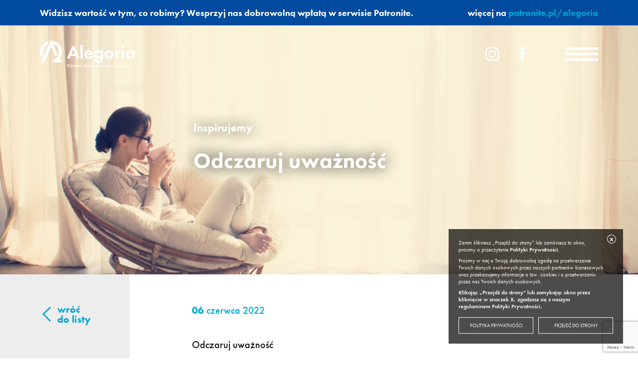

--- FILE ---
content_type: text/html; charset=UTF-8
request_url: https://alegoria.org/inspirujemy/41,odczaruj-uwaznosc
body_size: 9578
content:
<!DOCTYPE html><html lang="pl"><head><base href="/"/><title>
				Odczaruj uważność			</title><meta charset="UTF-8"/><meta content="text/html; charset=utf-8" http-equiv="Content-Type"/><meta content="IE=edge" http-equiv="X-UA-Compatible"/><meta name="robots" content="	index,follow
"/><meta content="width=device-width, initial-scale=1, maximum-scale=1, user-scalable=no" name="viewport"/><meta name="description" content="Uważność oznacza  świadome bycie tu i teraz, koncentrację zmysłów i umysłu na doświadczanych w tym momencie bodźcach. Co ważne, to bycie bez oceniania. Uważność jest takim zanurzeniem się w chwilę obecną, gdzie nie szufladkuję, nie oceniam, nie kateg"/><meta name="keywords" content=""/><meta property="og:locale" content="pl"/><meta property="og:title" content="Odczaruj uważność"/><meta property="og:description" content="Uważność oznacza  świadome bycie tu i teraz, koncentrację zmysłów i umysłu na doświadczanych w tym momencie bodźcach. Co ważne, to bycie bez oceniania. Uważność jest takim zanurzeniem się w chwilę obecną, gdzie nie szufladkuję, nie oceniam, nie kateg"/><meta property="og:site_name" content="Alegoria"/><meta property="og:image" content="://alegoria.org/uploads/alegoria/article/2b84cf44de038826d560aedefc967bed.jpeg"/><meta content="image/jpeg" property="og:image:type"/><meta content="1920" property="og:image:width"/><meta content="1080" property="og:image:height"/><meta content="https://alegoria.org/inspirujemy/41,odczaruj-uwaznosc" property="og:url"/><meta property="og:type" content="article
"/><link rel="apple-touch-icon" sizes="57x57" href="/bundles/tomsite/favicon/apple-icon-57x57.png"><link rel="apple-touch-icon" sizes="60x60" href="/bundles/tomsite/favicon/apple-icon-60x60.png"><link rel="apple-touch-icon" sizes="72x72" href="/bundles/tomsite/favicon/apple-icon-72x72.png"><link rel="apple-touch-icon" sizes="76x76" href="/bundles/tomsite/favicon/apple-icon-76x76.png"><link rel="apple-touch-icon" sizes="114x114" href="/bundles/tomsite/favicon/apple-icon-114x114.png"><link rel="apple-touch-icon" sizes="120x120" href="/bundles/tomsite/favicon/apple-icon-120x120.png"><link rel="apple-touch-icon" sizes="144x144" href="/bundles/tomsite/favicon/apple-icon-144x144.png"><link rel="apple-touch-icon" sizes="152x152" href="/bundles/tomsite/favicon/apple-icon-152x152.png"><link rel="apple-touch-icon" sizes="180x180" href="/bundles/tomsite/favicon/apple-icon-180x180.png"><link rel="icon" type="image/png" sizes="192x192"  href="/bundles/tomsite/favicon/android-icon-192x192.png"><link rel="icon" type="image/png" sizes="32x32" href="/bundles/tomsite/favicon/favicon-32x32.png"><link rel="icon" type="image/png" sizes="96x96" href="/bundles/tomsite/favicon/favicon-96x96.png"><link rel="icon" type="image/png" sizes="16x16" href="/bundles/tomsite/favicon/favicon-16x16.png"><link rel="manifest" href="/bundles/tomsite/favicon/manifest.json"><meta name="msapplication-TileColor" content="#000"><meta name="msapplication-TileImage" content="/bundles/tomsite/favicon/ms-icon-144x144.png"><meta name="theme-color" content="#000"><link rel="stylesheet" href="/build/site/default/main.css?v=1.3"/><link rel="stylesheet" href="/build/site/default/layout.css?v=1.3"/><!-- Google Tag Manager --><script>(function(w,d,s,l,i){w[l]=w[l]||[];w[l].push({'gtm.start':
			new Date().getTime(),event:'gtm.js'});var f=d.getElementsByTagName(s)[0],
			j=d.createElement(s),dl=l!='dataLayer'?'&l='+l:'';j.async=true;j.src=
			'https://www.googletagmanager.com/gtm.js?id='+i+dl;f.parentNode.insertBefore(j,f);
			})(window,document,'script','dataLayer','GTM-MCJ47MZ');</script><!-- End Google Tag Manager --></head><body class=""><!-- Google Tag Manager (noscript) --><noscript><iframe src="https://www.googletagmanager.com/ns.html?id=GTM-MCJ47MZ"
			height="0" width="0" style="display:none;visibility:hidden"></iframe></noscript><!-- End Google Tag Manager (noscript) --><div class="container-fluid p-bottom-15 p-top-15" style="background-color: #014b9f;position:relative;z-index:999;"><div class="row"><div class="col-auto p-left-80-md-up"><h4 class="font-weight-bolder m-bottom-0 color-0">Widzisz wartość w tym, co robimy? Wesprzyj nas dobrowolną wpłatą w serwisie Patronite.</h4></div><div class="col-auto ml-xl-auto p-right-80-md-up"><h4 class="font-weight-bolder m-bottom-0 color-0">więcej na
							<a style="color:#00a7d4;" href="https://www.patronite.pl/alegoria" target="_blank">patronite.pl/alegoria</a></h4></div></div></div><header id="main-header" class="container-fluid p-top-15 p-top-40-md-up p-top-80-lg-up p-left-80-md-up p-right-80-md-up"><div id="main-logo"><a class="logo-container" href="/"><svg xmlns="http://www.w3.org/2000/svg" viewBox="0 0 190 56.771"><defs><style>.a{fill:#fff;}</style></defs><g transform="translate(-30.888 -111.694)"><g transform="translate(85.56 159.461)"><path class="a" d="M99.969,170.281a3.221,3.221,0,1,1-3.222-3.212A3.142,3.142,0,0,1,99.969,170.281Zm-.947,0a2.275,2.275,0,1,0-2.275,2.34A2.217,2.217,0,0,0,99.022,170.281Z" transform="translate(-93.527 -166.503)"/><path class="a" d="M103.749,170.5a.654.654,0,0,0-.557-.334.381.381,0,0,0-.278.1.29.29,0,0,0-.083.2.251.251,0,0,0,.129.223c.056.037.112.055.307.157l.463.232a1.885,1.885,0,0,1,.548.362.965.965,0,0,1,.287.724,1.3,1.3,0,0,1-.344.892,1.394,1.394,0,0,1-1.095.436,1.348,1.348,0,0,1-.845-.25,1.523,1.523,0,0,1-.5-.716l.742-.353a1.05,1.05,0,0,0,.214.372.561.561,0,0,0,.4.148.549.549,0,0,0,.372-.13.461.461,0,0,0,.129-.306.421.421,0,0,0-.12-.3,1.218,1.218,0,0,0-.39-.242l-.334-.158a1.916,1.916,0,0,1-.539-.334.852.852,0,0,1-.278-.659,1.22,1.22,0,0,1,.325-.835,1.258,1.258,0,0,1,.957-.372,1.225,1.225,0,0,1,.724.205,1.337,1.337,0,0,1,.446.482Zm.919-2.961-1.448,1.336-.5-.315,1.114-1.449Z" transform="translate(-94.577 -166.509)"/><path class="a" d="M105.908,169.8h.91v.353a1.588,1.588,0,0,1,.381-.325,1.052,1.052,0,0,1,.558-.131,1.349,1.349,0,0,1,.714.186l-.371.827a.825.825,0,0,0-.464-.14.711.711,0,0,0-.566.213,1.26,1.26,0,0,0-.251.9v2.023h-.91Z" transform="translate(-95.102 -166.838)"/><path class="a" d="M113.171,171.758a2.089,2.089,0,1,1-2.089-2.062A2.031,2.031,0,0,1,113.171,171.758Zm-.929.009a1.163,1.163,0,1,0-1.16,1.244A1.13,1.13,0,0,0,112.243,171.766Z" transform="translate(-95.494 -166.838)"/><path class="a" d="M117.7,166.538h.909V173.3H117.7V172.9a1.5,1.5,0,0,1-1.17.53,1.934,1.934,0,0,1-1.894-2.08,1.911,1.911,0,0,1,1.9-2.052,1.425,1.425,0,0,1,1.161.558Zm-2.135,4.827a1.14,1.14,0,0,0,1.086,1.244,1.258,1.258,0,0,0,0-2.5A1.138,1.138,0,0,0,115.561,171.365Z" transform="translate(-96.211 -166.436)"/><path class="a" d="M123.973,172.815a2.051,2.051,0,0,1-.659.715,2.148,2.148,0,0,1-1.15.3,1.736,1.736,0,0,1-1.319-.5,2.094,2.094,0,0,1-.575-1.494,2.285,2.285,0,0,1,.622-1.606,1.78,1.78,0,0,1,1.308-.53,1.68,1.68,0,0,1,1.252.511A2.351,2.351,0,0,1,124,171.86v.111h-2.8a1.294,1.294,0,0,0,.334.789.927.927,0,0,0,.7.25.953.953,0,0,0,.621-.195,1.4,1.4,0,0,0,.362-.427Zm-.9-1.588a.948.948,0,0,0-.279-.529.948.948,0,0,0-1.252.028,1.022,1.022,0,0,0-.278.5Z" transform="translate(-96.928 -166.838)"/><path class="a" d="M126.54,166.538v4.169l1.272-1.309h1.207l-1.68,1.624,1.8,2.283h-1.152l-1.28-1.671-.168.167v1.5h-.909v-6.767Z" transform="translate(-97.61 -166.436)"/><path class="a" d="M135.641,166.538h.909V173.3h-.909V172.9a1.5,1.5,0,0,1-1.17.53,1.935,1.935,0,0,1-1.894-2.08,1.911,1.911,0,0,1,1.9-2.052,1.425,1.425,0,0,1,1.161.558Zm-2.135,4.827a1.14,1.14,0,0,0,1.086,1.244,1.257,1.257,0,0,0,0-2.5A1.138,1.138,0,0,0,133.506,171.365Z" transform="translate(-98.494 -166.436)"/><path class="a" d="M138.886,167.293a.585.585,0,1,1-.586.585A.571.571,0,0,1,138.886,167.293Zm.454,2.2V173.4h-.909v-3.908Z" transform="translate(-99.221 -166.532)"/><path class="a" d="M143.64,169.8h.91v3.908h-.91V173.3a1.5,1.5,0,0,1-1.17.53,1.935,1.935,0,0,1-1.894-2.08,1.911,1.911,0,0,1,1.9-2.052,1.422,1.422,0,0,1,1.16.558Zm-2.135,1.967a1.14,1.14,0,0,0,1.087,1.244,1.257,1.257,0,0,0,0-2.5A1.138,1.138,0,0,0,141.5,171.766Z" transform="translate(-99.511 -166.838)"/><path class="a" d="M147.358,166.538V173.3h-.909v-6.767Z" transform="translate(-100.258 -166.436)"/><path class="a" d="M152.754,171.758a2.089,2.089,0,1,1-2.09-2.062A2.031,2.031,0,0,1,152.754,171.758Zm-.929.009a1.163,1.163,0,1,0-1.161,1.244A1.13,1.13,0,0,0,151.826,171.766Z" transform="translate(-100.528 -166.838)"/><path class="a" d="M157.278,169.8h.91v3.593a2.422,2.422,0,0,1-.641,2.033,1.992,1.992,0,0,1-1.3.417,1.73,1.73,0,0,1-1.28-.482,2.2,2.2,0,0,1-.576-1.217h.882a1.292,1.292,0,0,0,.288.613.93.93,0,0,0,.705.269.98.98,0,0,0,.715-.259,1.289,1.289,0,0,0,.3-.985v-.511a1.415,1.415,0,0,1-1.188.558,1.658,1.658,0,0,1-1.291-.53,2.213,2.213,0,0,1-.585-1.55,2.074,2.074,0,0,1,.576-1.513,1.777,1.777,0,0,1,1.328-.539,1.472,1.472,0,0,1,1.16.53Zm-1.735.975a1.433,1.433,0,0,0-.01,1.976,1.059,1.059,0,0,0,.7.26.991.991,0,0,0,.761-.315,1.448,1.448,0,0,0-.028-1.9.965.965,0,0,0-.733-.278A.938.938,0,0,0,155.542,170.774Z" transform="translate(-101.245 -166.838)"/><path class="a" d="M161,169.814v2.237a1.124,1.124,0,0,0,.168.705.791.791,0,0,0,1.188,0,1.123,1.123,0,0,0,.167-.705v-2.237h.91v2.264a1.637,1.637,0,0,1-.417,1.281,1.785,1.785,0,0,1-1.273.484,1.716,1.716,0,0,1-1.234-.484,1.634,1.634,0,0,1-.418-1.281v-2.264Z" transform="translate(-101.992 -166.853)"/><path class="a" d="M165.47,172.962l.816.315-1.15,2.293-.613-.251Z" transform="translate(-102.556 -167.253)"/><path class="a" d="M171.172,170.218v3.072h-.909v-3.072h-.391v-.835h.391v-1.355a1.737,1.737,0,0,1,.38-1.226,1.23,1.23,0,0,1,.929-.38,1.457,1.457,0,0,1,.586.112v.9a.784.784,0,0,0-.436-.139.525.525,0,0,0-.4.148.646.646,0,0,0-.148.463v1.477h.985v.835Z" transform="translate(-103.237 -166.421)"/><path class="a" d="M177.028,171.758a2.089,2.089,0,1,1-2.089-2.062A2.031,2.031,0,0,1,177.028,171.758Zm-.928.009a1.164,1.164,0,1,0-1.161,1.244A1.13,1.13,0,0,0,176.1,171.766Z" transform="translate(-103.616 -166.838)"/><path class="a" d="M178.723,169.8h.91v.353a1.567,1.567,0,0,1,.38-.325,1.056,1.056,0,0,1,.558-.131,1.349,1.349,0,0,1,.714.186l-.37.827a.828.828,0,0,0-.465-.14.712.712,0,0,0-.566.213,1.263,1.263,0,0,0-.25.9v2.023h-.91Z" transform="translate(-104.363 -166.838)"/><path class="a" d="M182.254,169.8h.91v.362a1.2,1.2,0,0,1,.965-.465,1.148,1.148,0,0,1,1.012.576,1.385,1.385,0,0,1,1.161-.576,1.253,1.253,0,0,1,1.114.613,1.927,1.927,0,0,1,.2.984v2.414h-.909v-2.154a1.8,1.8,0,0,0-.084-.7.516.516,0,0,0-.52-.343.674.674,0,0,0-.539.287,1.587,1.587,0,0,0-.176.891v2.014h-.909v-2.154a1.8,1.8,0,0,0-.084-.7.514.514,0,0,0-.519-.343.673.673,0,0,0-.539.287,1.594,1.594,0,0,0-.176.891v2.014h-.91Z" transform="translate(-104.812 -166.838)"/><path class="a" d="M192.552,169.8h.909v3.908h-.909V173.3a1.5,1.5,0,0,1-1.17.53,1.934,1.934,0,0,1-1.893-2.08,1.911,1.911,0,0,1,1.9-2.052,1.424,1.424,0,0,1,1.161.558Zm-2.135,1.967a1.14,1.14,0,0,0,1.086,1.244,1.257,1.257,0,0,0,0-2.5A1.138,1.138,0,0,0,190.417,171.766Z" transform="translate(-105.732 -166.838)"/><path class="a" d="M198.356,171a1.533,1.533,0,0,0-1.1-.483,1.172,1.172,0,0,0-.863.343,1.249,1.249,0,0,0-.334.9,1.294,1.294,0,0,0,.353.937,1.18,1.18,0,0,0,.827.315,1.521,1.521,0,0,0,1.122-.5v1.012a2.129,2.129,0,0,1-1.188.307,1.9,1.9,0,0,1-1.485-.576,2.032,2.032,0,0,1-.558-1.466,2.09,2.09,0,0,1,.594-1.513,2.123,2.123,0,0,1,1.569-.576,2.1,2.1,0,0,1,1.067.279Z" transform="translate(-106.449 -166.838)"/><path class="a" d="M200.265,167.293a.585.585,0,1,1-.586.585A.571.571,0,0,1,200.265,167.293Zm.454,2.2v6.034h-.909v-6.034Z" transform="translate(-107.028 -166.532)"/><path class="a" d="M202.626,167.293a.585.585,0,1,1-.586.585A.571.571,0,0,1,202.626,167.293Zm.455,2.2V173.4h-.909v-3.908Z" transform="translate(-107.328 -166.532)"/><path class="a" d="M207.466,167.293a.585.585,0,1,1-.586.585A.571.571,0,0,1,207.466,167.293Zm.455,2.2V173.4h-.909v-3.908Z" transform="translate(-107.944 -166.532)"/><path class="a" d="M211.869,169.8h.909v.362a1.206,1.206,0,0,1,.966-.465,1.148,1.148,0,0,1,1.012.576,1.384,1.384,0,0,1,1.16-.576,1.253,1.253,0,0,1,1.115.613,1.937,1.937,0,0,1,.2.984v2.414h-.91v-2.154a1.8,1.8,0,0,0-.084-.7.513.513,0,0,0-.519-.343.673.673,0,0,0-.539.287,1.594,1.594,0,0,0-.176.891v2.014H214.1v-2.154a1.821,1.821,0,0,0-.084-.7.515.515,0,0,0-.519-.343.671.671,0,0,0-.539.287,1.587,1.587,0,0,0-.177.891v2.014h-.909Z" transform="translate(-108.578 -166.838)"/><path class="a" d="M219.774,167.293a.585.585,0,1,1-.586.585A.571.571,0,0,1,219.774,167.293Zm.454,2.2V173.4h-.909v-3.908Z" transform="translate(-109.509 -166.532)"/><path class="a" d="M223.369,170.829a.657.657,0,0,0-.558-.334.378.378,0,0,0-.278.1.287.287,0,0,0-.084.2.253.253,0,0,0,.129.223c.056.037.112.055.307.157l.463.232a1.885,1.885,0,0,1,.548.362.965.965,0,0,1,.287.724,1.3,1.3,0,0,1-.343.892,1.4,1.4,0,0,1-1.1.436,1.349,1.349,0,0,1-.845-.25,1.523,1.523,0,0,1-.5-.716l.742-.353a1.05,1.05,0,0,0,.214.372.561.561,0,0,0,.4.148.547.547,0,0,0,.372-.13.462.462,0,0,0,.13-.306.418.418,0,0,0-.12-.3,1.208,1.208,0,0,0-.39-.242l-.334-.158a1.928,1.928,0,0,1-.539-.334.852.852,0,0,1-.278-.659,1.22,1.22,0,0,1,.325-.835,1.26,1.26,0,0,1,.957-.372,1.225,1.225,0,0,1,.724.205,1.33,1.33,0,0,1,.446.482Z" transform="translate(-109.79 -166.838)"/><path class="a" d="M225.964,167.293a.585.585,0,1,1-.585.585A.571.571,0,0,1,225.964,167.293Zm.456,2.2v6.034h-.91v-6.034Z" transform="translate(-110.296 -166.532)"/><path class="a" d="M228.325,167.293a.585.585,0,1,1-.584.585A.571.571,0,0,1,228.325,167.293Zm.456,2.2V173.4h-.91v-3.908Z" transform="translate(-110.597 -166.532)"/></g><g transform="translate(85.19 121.731)"><path class="a" d="M110.754,145.7H100.63l-2.22,5.269H93.1l10.8-25.1h3.839l10.5,25.1h-5.269Zm-1.43-3.989-3.575-9.034-3.576,9.034Z" transform="translate(-93.103 -123.534)"/><path class="a" d="M128.651,123.194v27.438h-4.592V123.194Z" transform="translate(-97.04 -123.194)"/><path class="a" d="M149.764,147.624c-.489,1.2-2.333,5.081-8.016,5.081a8.535,8.535,0,0,1-6.249-2.295,8.213,8.213,0,0,1-2.559-6.362,8.679,8.679,0,0,1,2.484-6.4,8.351,8.351,0,0,1,6.135-2.3,7.791,7.791,0,0,1,6.361,2.672,9.746,9.746,0,0,1,1.957,6.4v.376h-12.2a4.807,4.807,0,0,0,.791,2.748,3.877,3.877,0,0,0,3.275,1.543,4.2,4.2,0,0,0,3.8-2.145Zm-4.215-5.758a3.91,3.91,0,0,0-7.716,0Z" transform="translate(-98.17 -124.741)"/><path class="a" d="M168.262,135.881h4.591v15.545c0,2.483-.225,5.081-2.258,7.113a8.658,8.658,0,0,1-6.436,2.3c-3.161,0-5.043-.941-6.1-1.882a9.028,9.028,0,0,1-2.634-4.855H160.4a3.906,3.906,0,0,0,1.129,1.957,4.048,4.048,0,0,0,2.785.867A3.873,3.873,0,0,0,167.1,155.9a4.591,4.591,0,0,0,1.166-3.613V150a5.71,5.71,0,0,1-5.006,2.709,7.719,7.719,0,0,1-5.645-2.22,8.954,8.954,0,0,1-2.6-6.474,9.064,9.064,0,0,1,2.522-6.474,7.97,7.97,0,0,1,5.607-2.183,5.733,5.733,0,0,1,5.119,2.634Zm-7.038,4.668a4.466,4.466,0,0,0-1.467,3.462,4.528,4.528,0,0,0,1.2,3.2,4.457,4.457,0,0,0,3.312,1.43,4.615,4.615,0,0,0,3.049-1.129,4.8,4.8,0,0,0,1.468-3.5,4.635,4.635,0,0,0-1.318-3.274,4.178,4.178,0,0,0-3.2-1.318A4.418,4.418,0,0,0,161.224,140.549Z" transform="translate(-100.977 -124.741)"/><path class="a" d="M194.992,137.651a8.781,8.781,0,0,1,0,12.76,10.6,10.6,0,0,1-13.173,0,8.781,8.781,0,0,1,0-12.76,10.6,10.6,0,0,1,13.173,0Zm-1.994,6.4a4.592,4.592,0,1,0-4.592,4.592A4.547,4.547,0,0,0,193,144.048Z" transform="translate(-104.037 -124.741)"/><path class="a" d="M204.077,135.881h4.592v2.447a5.5,5.5,0,0,1,2.033-2.259,4.993,4.993,0,0,1,2.71-.715,5.644,5.644,0,0,1,1.957.376l-.6,4.291a3.452,3.452,0,0,0-2.145-.6,3.752,3.752,0,0,0-3.049,1.318,5.6,5.6,0,0,0-.9,3.612v7.829h-4.592Z" transform="translate(-107.217 -124.741)"/><path class="a" d="M221.4,124.919a2.748,2.748,0,1,1-2.748,2.748A2.763,2.763,0,0,1,221.4,124.919Zm2.3,9.635v16.3H219.1v-16.3Z" transform="translate(-109.07 -123.413)"/><path class="a" d="M241.372,135.881h4.591v16.3h-4.591v-2.108a5.845,5.845,0,0,1-5.006,2.634c-5.006,0-8.318-3.914-8.318-8.693,0-4.818,3.275-8.657,8.093-8.657a5.9,5.9,0,0,1,5.232,2.634Zm-8.582,8.13a4.517,4.517,0,1,0,4.517-4.592A4.462,4.462,0,0,0,232.791,144.012Z" transform="translate(-110.266 -124.741)"/></g><path class="a" d="M33.545,146.553A22.906,22.906,0,0,1,30.888,135.7c0-11.166,7.42-20,18.05-21.881l-3.559,7.57c-4.866,2.635-7.926,7.811-7.926,14.311a19.4,19.4,0,0,0,.132,2.266Zm42-10.856a21.7,21.7,0,0,0-21-22.188l-.813-1.815L32.369,157.126h7.078l14.029-31.081L61.893,145.4a14.563,14.563,0,0,0,4.753-4.859L57.46,120.022c6.906,1.732,11.525,7.7,11.525,15.675,0,7.807-4.416,13.7-11.076,15.58v5.849H75.537v-5.842H69.444A22.2,22.2,0,0,0,75.548,135.7Z" transform="translate(0 0)"/></g></svg></a></div><div id="simple-nav"><ul><li><a href="https://www.instagram.com/osrodek.alegoria/"><i class="icon-instagram icon"></i></a></li><li><a href="https://www.facebook.com/osrodekalegoria/"><i class="icon-fb icon"></i></a></li><li><button class="btn-hamburger toggle-nav hamburger hamburger--3dxy" id="btn-hamburger" type="button"><div class="hamburger-box"><div class="hamburger-inner"></div></div></button></li></ul></div><div id="main-nav" class="row"><div class="col-12 col-md-5 p-top-70 p-top-0-sm-up p-bottom-20 p-bottom-60-sm-up p-left-80-md-up p-right-80-md-up col-item align-items-end d-flex"><div><h3 class="m-bottom-20"><strong>Nasza Misja</strong></h3><p class="h6 font-weight-normal">Alegoria to miejsce i struktura,
								<br/>w których toczy się twórczy dialog,
								<br/>służący budowaniu kultury więzi, relacji i współpracy.</p></div></div><div class="col-12 col-md-4 col-item p-left-0 p-top-20 p-top-0-sm-up align-self-center"><ul><li><a href="/o-nas">O nas</a></li><li><a class="prevent" href="#">Projekty</a><ul><li><a href="/kalendarz/verbi-valor">Verbi Valor</a></li><li><a href="/kalendarz/tarnowska-liga-debatancka">Tarnowska Liga Debatancka</a></li><li><a href="/kalendarz/tarnowski-klub-dyskusyjny">Tarnowski Klub Dyskusyjny</a></li><li><a href="/kalendarz/pracownia-ikon">Pracownia Ikon</a></li></ul></li><li><a href="/protest-przeciwko-podzialom">3P - Protest Przeciwko Podziałom</a></li><li><a href="/inspirujemy">Inspirujemy</a></li><li><a href="/podcasty">Podcasty</a></li><li><a href="/realizowane-projekty">Realizowane projekty</a></li><li><a href="/kontakt">Kontakt</a></li><li><a href="/wesprzyj-nas">Wesprzyj nas</a></li></ul></div><div class="col-12 col-md-3 p-top-20 p-top-0-sm-up p-bottom-30 p-bottom-60-sm-up p-right-80-md-up d-flex col-item align-items-end text-sm-right"><div class="w-100"><p><strong>Fundacja Alegoria</strong><br/>Plac Kazimierza 5, Tarnów
								<br/><a href="mailto:kontakt@alegoria.org">kontakt@alegoria.org</a></p><p><br/><br/><a href="/polityka-prywatnosci"><strong>Polityka Prywatności</strong></a></p></div></div></div></header><main id="main-content" class="container-fluid"><section class="row"><div id="hero-module-1930278957" class="hero-module hero-fullscreen halfscreen"><div class="item"><div class="hero-description container "><div class="toggle-appear" data-appear-inview="slide-bottom" data-appear-delay="2"><span class="site-section category" style="" >Inspirujemy</span><div class="clearfix"></div><h2 class="site-headline title h2 large font-weight-bolder" ><span >
                    Odczaruj uważność
                </span></h2></div></div><div class="hero-background" data-type="image"><img class=" zoom"  src=/uploads/alegoria/article/2b84cf44de038826d560aedefc967bed.jpeg alt="Odczaruj uważność"  style="object-position: center center;" /></div></div></div></section><article class="row gr-2"><div class="container"><div class="row"><div class="col-12 col-lg-8 order-1 order-lg-2 bg-0 p-left-125-md-up p-top-30 p-top-60-md-up p-bottom-50 p-bottom-100-md-up"><span class="h3 color-1 d-block m-bottom-20 m-bottom-45-md-up"><strong>06</strong>&nbsp;czerwca&nbsp;2022</span><div class="d-lg-none"><h6 class="font-weight-bolder m-bottom-20">Inspirujemy</h6><h1 class="h4 large font-weight-bolder">Odczaruj uważność</h1><hr class="m-bottom-40"/></div><h5>Odczaruj uważność</h5><hr /><h5>&nbsp;</h5><p><em>Na dobry początek poproszę Cię o&nbsp;kr&oacute;tką chwilę skupienia na tym, co teraz robisz. </em></p><p><em>Chcę, żeby każdy i&nbsp;każda z&nbsp;nas zwr&oacute;cił/a uwagę na to, co się dzieje w&nbsp;tej chwili z&nbsp;naszymi ciałami, gdzie krążą nasze myśli, jakich bodźc&oacute;w doświadczamy.</em></p><p><em>W jakiej pozycji jesteś? Siedzisz czy stoisz? Jak się teraz układa Twoje ciało?</em></p><p><em>Co się w&nbsp;tym ciele dzieje? Jakie mięśnie są napięte? Może gdzieś czujesz b&oacute;l? Może jesteś głodny/ głodna? Może Ci gorąco lub za zimno? A&nbsp;jest Ci wygodnie w&nbsp;og&oacute;le?</em></p><p><em>Jaki zapach czujesz teraz? Jeśli coś właśnie jesz, to jaki jest smak tej potrawy? Czy to coś jest słodkie, miękkie, twarde, gorzkie, słone, chrupiące? Poczuj to chociaż przez chwilę&hellip;</em></p><p><em>Jakie dźwięki do Ciebie docierają? Czy ktoś do Ciebie m&oacute;wi, czy słyszysz szuranie krzeseł, gwar uliczny, sygnały karetki, śpiew ptak&oacute;w?</em></p><p><em>A co widzisz? Ile kolor&oacute;w dostrzegasz w&nbsp;tej chwili w&nbsp;otoczeniu? Czy jest coś, co miga, błyszczy, mieni się w&nbsp;słońcu i&nbsp;przykuwa Tw&oacute;j wzrok?</em></p><p><em>Gdy to wszystko obejmiesz swoją świadomością, pozw&oacute;l sobie na 3 oddechy, takie powolniejsze niż zwykle&hellip;</em></p><p>To bardzo proste ćwiczenie trenuje naszą uważność. Oznacza ona świadome bycie tu i&nbsp;teraz, koncentrację zmysł&oacute;w i&nbsp;umysłu na doświadczanych w&nbsp;tym momencie bodźcach. Co ważne, to bycie bez oceniania. Uważność jest takim zanurzeniem się w&nbsp;chwilę obecną, gdzie nie szufladkuję, nie oceniam, nie kategoryzuję, po prostu przyjmuję rzeczy takimi, jakimi one są. Jem lody i&nbsp;nie myślę o&nbsp;tym, czy one są smaczne czy nie, po prostu jem je i&nbsp;obserwuję, jakie emocje temu towarzyszą.</p><p>Czy jestem zadowolona, spokojna, wyluzowana? Czy może jem je w&nbsp;pośpiechu lub niepokoju, martwiąc się, by się nie ubrudzić?</p><p>Uważność ma zastosowanie w&nbsp;wielu technikach relaksacyjnych i&hellip; w&nbsp;budowaniu wsp&oacute;łczucia dla siebie. Dzięki uważnemu spojrzeniu na to, co się wydarza w&nbsp;naszych wnętrzach, jesteśmy w&nbsp;stanie zobaczyć emocje, przeżycia, poruszenia czy refleksje i&nbsp;przyjąć je. Szczeg&oacute;lnie te trudne i&nbsp;nieprzyjemne uczucia, kt&oacute;re chętnie byśmy odepchnęli jak najdalej od siebie, zmniejszają swoją siłę, gdy je zobaczymy i&nbsp;pozwolimy im istnieć. Ignorowanie b&oacute;lu i&nbsp;dyskomfortu nie prowadzi do niczego dobrego &ndash; mamy mn&oacute;stwo badań dotyczących schorzeń powstałych wskutek tłumienia złości, frustracji, życia w&nbsp;chronicznym lęku czy niepokoju. Zdecydowanie bardziej służy nam głęboki oddech z&nbsp;jednoczesnym uświadomieniem sobie, co ja właściwie czuję, jakie za tym są potrzeby, czego potrzebuję w&nbsp;tym momencie. Zamiast udawania, że jest okej, bo świat chciałby nas takimi widzieć&hellip; Co ważne, uświadomienie sobie i&nbsp;zobaczenie naszych przeżyć takimi, jakimi one są, chroni nas przed pułapką wyolbrzymiania naszych krzywd i&nbsp;cierpień. Dzięki temu nie tylko nam samym będzie łatwiej się żyło z&nbsp;samymi sobą, ale i&nbsp;naszym bliskim &ndash; a&nbsp;o to chodzi w&nbsp;podejściu self-compassion, czyli wsp&oacute;łczucia dla siebie</p></div><div class="col-12 col-lg-2 order-2 order-lg-1 p-top-60-md-up p-bottom-50 p-bottom-100-md-up"><a class="h3 btn-back" href="/inspirujemy">wróć
							<br/>do listy</a></div></div></div></article></main><footer id="main-footer" class="container-fluid"><section id="newsletter" class="row p-top-30 p-top-10-sm-up p-bottom-30 p-bottom-0-sm-up"><div class="container"><div class="row"><div class="col-12 col-md-7 p-top-40-sm-up overflow-hidden align-self-md-end"><p class="color-0 font-weight-normal h6 m-bottom-30 p-left-10-sm-up d-block">Jeśli chcesz być na bieżąco z&nbsp;naszymi wydarzeniami i&nbsp;wiedzieć więcej, zapisz się na newsletter.</p><h4 class="newsletter-header">Newsletter</h4></div><div class="col-12 col-md-5 align-self-center"><form id="newsletter-form" class="d-flex align-items-center" action="/api/frontend/freshmail/subscribers/add" method="POST"><div class="col-9 col-lg-10"><div class="form-group"><input class="form-control form-control-lg" type="text" name="name" placeholder="Twoje imię" required/></div><div class="form-group"><input class="form-control form-control-lg" type="text" name="email" placeholder="Twój e-mail" required/><input type="hidden" id="newsletter_recaptcha" name="recaptcha" value=""></div><div class="form-group"><div class="form-check"><input class="form-check-input" name="rodo" type="checkbox" required><label class="form-check-label color-0">
													Akceptuję
													<a href="/polityka-prywatnosci" target="_blank">Politykę prywatności</a></div></div></div><div class="col-3 col-lg-2"><button class="btn btn-lg float-right m-top-25" type="submit"><i class="icon-check h1"></i></button></div></form></div></div></div></section><section class="row m-top-40 m-top-100-sm-up m-bottom-20 m-bottom-40-sm-up"><div class="container"><div class="row"><div class="col-12 col-md-6"><img class="logo-alegoria m-bottom-30" src="/bundles/tomsite/images/logo_czarne.svg" alt="Logo Alegoria"/></div><div class="col-12 col-md-6 text-md-right"><p><strong>Fundacja Alegoria</strong><br/>
										Plac Kazimierza Wielkiego 5, Tarnów<br/><a href="mailto:kontakt@alegoria.org">kontakt@alegoria.org</a></p><p><a href="/polityka-prywatnosci"><strong>Polityka prywatności</strong></a><br/><a href="https://grupa-autograf.pl" target="_blank" title="Projekt i realizacja: Grupa Autograf">Projekt i realizacja: Grupa Autograf</a></p></div></div></div></section></footer><script src="/build/site/default/app.js?v=1.3"></script><script src="https://www.google.com/recaptcha/api.js?render=6Lfx5voUAAAAAKjyeMp7xXnMXuSblsUjP-5RrdZp"></script><script>
						grecaptcha.ready(function () {
							grecaptcha.execute('6Lfx5voUAAAAAKjyeMp7xXnMXuSblsUjP-5RrdZp', {action: 'formularz_kontaktowy'}).then(function (token) {
								document.getElementById('contact_recaptcha').value = token
							});
							grecaptcha.execute('6Lfx5voUAAAAAKjyeMp7xXnMXuSblsUjP-5RrdZp', {action: 'formularz_newslettera'}).then(function (token) {
								document.getElementById('newsletter_recaptcha').value = token
							});
						});
					</script><div class="notification-blocks"></div><div id="rodo-popup" class="cmp-popup"><div class="cmp-popup_content"><div class="cmp-intro_intro"><span class="cmp-closebutton cmp-intro_acceptAll" onclick="acceptRodo('rodo-popup')"><svg width="30" height="30" viewbox="0 0 16 16" preserveaspectratio="xMidYMid meet"><path d="M6.837 8l-2.45-2.464 1.17-1.17 2.45 2.464 2.465-2.465 1.17 1.17L9.162 8l2.48 2.464-1.167 1.17-2.467-2.48-2.48 2.48-1.17-1.17L6.838 8z"></path></svg></span><div class="cmp-intro_description"><p>Zanim klikniesz &bdquo;Przejdź do strony&rdquo; lub zamkniesz to okno, prosimy o przeczytanie
							<strong><a href="/polityka-prywatnosci">Polityki Prywatności</a></strong>.</p><p>Prosimy w niej o Twoją dobrowolną zgodę na przetwarzanie Twoich danych osobowych przez naszych partner&oacute;w biznesowych oraz przekazujemy informacje o tzw. cookies i o przetwarzaniu przez nas Twoich danych osobowych.</p><p><strong>Klikając &bdquo;Przejdź do strony&rdquo; lub zamykając okno przez kliknięcie w znaczek X, zgadzasz się z naszym regulaminem Polityki Prywatności.</strong></p></div><div class="cmp-intro_options"><a class="cmp-button" href="/polityka-prywatnosci" target="_blank"><span class="">Polityka Prywatności</span></a><button class="cmp-button cmp-intro_acceptAll" onclick="acceptRodo('rodo-popup')"><span class="">Przejdź do strony</span></button></div></div></div></div><script>
			function acceptRodo(id) {
var cname = 'accept_cookies',
exdays = 365,
path = '/',
d = new Date();
d.setTime(d.getTime() + (exdays * 24 * 60 * 60 * 1000));
var expires = "expires=" + d.toUTCString();
document.cookie = cname + "=" + d.getTime() + "; " + expires + " path=" + path;
document.getElementById(id).remove();
}
		</script></body></body></html>

--- FILE ---
content_type: text/html; charset=utf-8
request_url: https://www.google.com/recaptcha/api2/anchor?ar=1&k=6Lfx5voUAAAAAKjyeMp7xXnMXuSblsUjP-5RrdZp&co=aHR0cHM6Ly9hbGVnb3JpYS5vcmc6NDQz&hl=en&v=N67nZn4AqZkNcbeMu4prBgzg&size=invisible&anchor-ms=20000&execute-ms=30000&cb=5u7ku35cdbxe
body_size: 48509
content:
<!DOCTYPE HTML><html dir="ltr" lang="en"><head><meta http-equiv="Content-Type" content="text/html; charset=UTF-8">
<meta http-equiv="X-UA-Compatible" content="IE=edge">
<title>reCAPTCHA</title>
<style type="text/css">
/* cyrillic-ext */
@font-face {
  font-family: 'Roboto';
  font-style: normal;
  font-weight: 400;
  font-stretch: 100%;
  src: url(//fonts.gstatic.com/s/roboto/v48/KFO7CnqEu92Fr1ME7kSn66aGLdTylUAMa3GUBHMdazTgWw.woff2) format('woff2');
  unicode-range: U+0460-052F, U+1C80-1C8A, U+20B4, U+2DE0-2DFF, U+A640-A69F, U+FE2E-FE2F;
}
/* cyrillic */
@font-face {
  font-family: 'Roboto';
  font-style: normal;
  font-weight: 400;
  font-stretch: 100%;
  src: url(//fonts.gstatic.com/s/roboto/v48/KFO7CnqEu92Fr1ME7kSn66aGLdTylUAMa3iUBHMdazTgWw.woff2) format('woff2');
  unicode-range: U+0301, U+0400-045F, U+0490-0491, U+04B0-04B1, U+2116;
}
/* greek-ext */
@font-face {
  font-family: 'Roboto';
  font-style: normal;
  font-weight: 400;
  font-stretch: 100%;
  src: url(//fonts.gstatic.com/s/roboto/v48/KFO7CnqEu92Fr1ME7kSn66aGLdTylUAMa3CUBHMdazTgWw.woff2) format('woff2');
  unicode-range: U+1F00-1FFF;
}
/* greek */
@font-face {
  font-family: 'Roboto';
  font-style: normal;
  font-weight: 400;
  font-stretch: 100%;
  src: url(//fonts.gstatic.com/s/roboto/v48/KFO7CnqEu92Fr1ME7kSn66aGLdTylUAMa3-UBHMdazTgWw.woff2) format('woff2');
  unicode-range: U+0370-0377, U+037A-037F, U+0384-038A, U+038C, U+038E-03A1, U+03A3-03FF;
}
/* math */
@font-face {
  font-family: 'Roboto';
  font-style: normal;
  font-weight: 400;
  font-stretch: 100%;
  src: url(//fonts.gstatic.com/s/roboto/v48/KFO7CnqEu92Fr1ME7kSn66aGLdTylUAMawCUBHMdazTgWw.woff2) format('woff2');
  unicode-range: U+0302-0303, U+0305, U+0307-0308, U+0310, U+0312, U+0315, U+031A, U+0326-0327, U+032C, U+032F-0330, U+0332-0333, U+0338, U+033A, U+0346, U+034D, U+0391-03A1, U+03A3-03A9, U+03B1-03C9, U+03D1, U+03D5-03D6, U+03F0-03F1, U+03F4-03F5, U+2016-2017, U+2034-2038, U+203C, U+2040, U+2043, U+2047, U+2050, U+2057, U+205F, U+2070-2071, U+2074-208E, U+2090-209C, U+20D0-20DC, U+20E1, U+20E5-20EF, U+2100-2112, U+2114-2115, U+2117-2121, U+2123-214F, U+2190, U+2192, U+2194-21AE, U+21B0-21E5, U+21F1-21F2, U+21F4-2211, U+2213-2214, U+2216-22FF, U+2308-230B, U+2310, U+2319, U+231C-2321, U+2336-237A, U+237C, U+2395, U+239B-23B7, U+23D0, U+23DC-23E1, U+2474-2475, U+25AF, U+25B3, U+25B7, U+25BD, U+25C1, U+25CA, U+25CC, U+25FB, U+266D-266F, U+27C0-27FF, U+2900-2AFF, U+2B0E-2B11, U+2B30-2B4C, U+2BFE, U+3030, U+FF5B, U+FF5D, U+1D400-1D7FF, U+1EE00-1EEFF;
}
/* symbols */
@font-face {
  font-family: 'Roboto';
  font-style: normal;
  font-weight: 400;
  font-stretch: 100%;
  src: url(//fonts.gstatic.com/s/roboto/v48/KFO7CnqEu92Fr1ME7kSn66aGLdTylUAMaxKUBHMdazTgWw.woff2) format('woff2');
  unicode-range: U+0001-000C, U+000E-001F, U+007F-009F, U+20DD-20E0, U+20E2-20E4, U+2150-218F, U+2190, U+2192, U+2194-2199, U+21AF, U+21E6-21F0, U+21F3, U+2218-2219, U+2299, U+22C4-22C6, U+2300-243F, U+2440-244A, U+2460-24FF, U+25A0-27BF, U+2800-28FF, U+2921-2922, U+2981, U+29BF, U+29EB, U+2B00-2BFF, U+4DC0-4DFF, U+FFF9-FFFB, U+10140-1018E, U+10190-1019C, U+101A0, U+101D0-101FD, U+102E0-102FB, U+10E60-10E7E, U+1D2C0-1D2D3, U+1D2E0-1D37F, U+1F000-1F0FF, U+1F100-1F1AD, U+1F1E6-1F1FF, U+1F30D-1F30F, U+1F315, U+1F31C, U+1F31E, U+1F320-1F32C, U+1F336, U+1F378, U+1F37D, U+1F382, U+1F393-1F39F, U+1F3A7-1F3A8, U+1F3AC-1F3AF, U+1F3C2, U+1F3C4-1F3C6, U+1F3CA-1F3CE, U+1F3D4-1F3E0, U+1F3ED, U+1F3F1-1F3F3, U+1F3F5-1F3F7, U+1F408, U+1F415, U+1F41F, U+1F426, U+1F43F, U+1F441-1F442, U+1F444, U+1F446-1F449, U+1F44C-1F44E, U+1F453, U+1F46A, U+1F47D, U+1F4A3, U+1F4B0, U+1F4B3, U+1F4B9, U+1F4BB, U+1F4BF, U+1F4C8-1F4CB, U+1F4D6, U+1F4DA, U+1F4DF, U+1F4E3-1F4E6, U+1F4EA-1F4ED, U+1F4F7, U+1F4F9-1F4FB, U+1F4FD-1F4FE, U+1F503, U+1F507-1F50B, U+1F50D, U+1F512-1F513, U+1F53E-1F54A, U+1F54F-1F5FA, U+1F610, U+1F650-1F67F, U+1F687, U+1F68D, U+1F691, U+1F694, U+1F698, U+1F6AD, U+1F6B2, U+1F6B9-1F6BA, U+1F6BC, U+1F6C6-1F6CF, U+1F6D3-1F6D7, U+1F6E0-1F6EA, U+1F6F0-1F6F3, U+1F6F7-1F6FC, U+1F700-1F7FF, U+1F800-1F80B, U+1F810-1F847, U+1F850-1F859, U+1F860-1F887, U+1F890-1F8AD, U+1F8B0-1F8BB, U+1F8C0-1F8C1, U+1F900-1F90B, U+1F93B, U+1F946, U+1F984, U+1F996, U+1F9E9, U+1FA00-1FA6F, U+1FA70-1FA7C, U+1FA80-1FA89, U+1FA8F-1FAC6, U+1FACE-1FADC, U+1FADF-1FAE9, U+1FAF0-1FAF8, U+1FB00-1FBFF;
}
/* vietnamese */
@font-face {
  font-family: 'Roboto';
  font-style: normal;
  font-weight: 400;
  font-stretch: 100%;
  src: url(//fonts.gstatic.com/s/roboto/v48/KFO7CnqEu92Fr1ME7kSn66aGLdTylUAMa3OUBHMdazTgWw.woff2) format('woff2');
  unicode-range: U+0102-0103, U+0110-0111, U+0128-0129, U+0168-0169, U+01A0-01A1, U+01AF-01B0, U+0300-0301, U+0303-0304, U+0308-0309, U+0323, U+0329, U+1EA0-1EF9, U+20AB;
}
/* latin-ext */
@font-face {
  font-family: 'Roboto';
  font-style: normal;
  font-weight: 400;
  font-stretch: 100%;
  src: url(//fonts.gstatic.com/s/roboto/v48/KFO7CnqEu92Fr1ME7kSn66aGLdTylUAMa3KUBHMdazTgWw.woff2) format('woff2');
  unicode-range: U+0100-02BA, U+02BD-02C5, U+02C7-02CC, U+02CE-02D7, U+02DD-02FF, U+0304, U+0308, U+0329, U+1D00-1DBF, U+1E00-1E9F, U+1EF2-1EFF, U+2020, U+20A0-20AB, U+20AD-20C0, U+2113, U+2C60-2C7F, U+A720-A7FF;
}
/* latin */
@font-face {
  font-family: 'Roboto';
  font-style: normal;
  font-weight: 400;
  font-stretch: 100%;
  src: url(//fonts.gstatic.com/s/roboto/v48/KFO7CnqEu92Fr1ME7kSn66aGLdTylUAMa3yUBHMdazQ.woff2) format('woff2');
  unicode-range: U+0000-00FF, U+0131, U+0152-0153, U+02BB-02BC, U+02C6, U+02DA, U+02DC, U+0304, U+0308, U+0329, U+2000-206F, U+20AC, U+2122, U+2191, U+2193, U+2212, U+2215, U+FEFF, U+FFFD;
}
/* cyrillic-ext */
@font-face {
  font-family: 'Roboto';
  font-style: normal;
  font-weight: 500;
  font-stretch: 100%;
  src: url(//fonts.gstatic.com/s/roboto/v48/KFO7CnqEu92Fr1ME7kSn66aGLdTylUAMa3GUBHMdazTgWw.woff2) format('woff2');
  unicode-range: U+0460-052F, U+1C80-1C8A, U+20B4, U+2DE0-2DFF, U+A640-A69F, U+FE2E-FE2F;
}
/* cyrillic */
@font-face {
  font-family: 'Roboto';
  font-style: normal;
  font-weight: 500;
  font-stretch: 100%;
  src: url(//fonts.gstatic.com/s/roboto/v48/KFO7CnqEu92Fr1ME7kSn66aGLdTylUAMa3iUBHMdazTgWw.woff2) format('woff2');
  unicode-range: U+0301, U+0400-045F, U+0490-0491, U+04B0-04B1, U+2116;
}
/* greek-ext */
@font-face {
  font-family: 'Roboto';
  font-style: normal;
  font-weight: 500;
  font-stretch: 100%;
  src: url(//fonts.gstatic.com/s/roboto/v48/KFO7CnqEu92Fr1ME7kSn66aGLdTylUAMa3CUBHMdazTgWw.woff2) format('woff2');
  unicode-range: U+1F00-1FFF;
}
/* greek */
@font-face {
  font-family: 'Roboto';
  font-style: normal;
  font-weight: 500;
  font-stretch: 100%;
  src: url(//fonts.gstatic.com/s/roboto/v48/KFO7CnqEu92Fr1ME7kSn66aGLdTylUAMa3-UBHMdazTgWw.woff2) format('woff2');
  unicode-range: U+0370-0377, U+037A-037F, U+0384-038A, U+038C, U+038E-03A1, U+03A3-03FF;
}
/* math */
@font-face {
  font-family: 'Roboto';
  font-style: normal;
  font-weight: 500;
  font-stretch: 100%;
  src: url(//fonts.gstatic.com/s/roboto/v48/KFO7CnqEu92Fr1ME7kSn66aGLdTylUAMawCUBHMdazTgWw.woff2) format('woff2');
  unicode-range: U+0302-0303, U+0305, U+0307-0308, U+0310, U+0312, U+0315, U+031A, U+0326-0327, U+032C, U+032F-0330, U+0332-0333, U+0338, U+033A, U+0346, U+034D, U+0391-03A1, U+03A3-03A9, U+03B1-03C9, U+03D1, U+03D5-03D6, U+03F0-03F1, U+03F4-03F5, U+2016-2017, U+2034-2038, U+203C, U+2040, U+2043, U+2047, U+2050, U+2057, U+205F, U+2070-2071, U+2074-208E, U+2090-209C, U+20D0-20DC, U+20E1, U+20E5-20EF, U+2100-2112, U+2114-2115, U+2117-2121, U+2123-214F, U+2190, U+2192, U+2194-21AE, U+21B0-21E5, U+21F1-21F2, U+21F4-2211, U+2213-2214, U+2216-22FF, U+2308-230B, U+2310, U+2319, U+231C-2321, U+2336-237A, U+237C, U+2395, U+239B-23B7, U+23D0, U+23DC-23E1, U+2474-2475, U+25AF, U+25B3, U+25B7, U+25BD, U+25C1, U+25CA, U+25CC, U+25FB, U+266D-266F, U+27C0-27FF, U+2900-2AFF, U+2B0E-2B11, U+2B30-2B4C, U+2BFE, U+3030, U+FF5B, U+FF5D, U+1D400-1D7FF, U+1EE00-1EEFF;
}
/* symbols */
@font-face {
  font-family: 'Roboto';
  font-style: normal;
  font-weight: 500;
  font-stretch: 100%;
  src: url(//fonts.gstatic.com/s/roboto/v48/KFO7CnqEu92Fr1ME7kSn66aGLdTylUAMaxKUBHMdazTgWw.woff2) format('woff2');
  unicode-range: U+0001-000C, U+000E-001F, U+007F-009F, U+20DD-20E0, U+20E2-20E4, U+2150-218F, U+2190, U+2192, U+2194-2199, U+21AF, U+21E6-21F0, U+21F3, U+2218-2219, U+2299, U+22C4-22C6, U+2300-243F, U+2440-244A, U+2460-24FF, U+25A0-27BF, U+2800-28FF, U+2921-2922, U+2981, U+29BF, U+29EB, U+2B00-2BFF, U+4DC0-4DFF, U+FFF9-FFFB, U+10140-1018E, U+10190-1019C, U+101A0, U+101D0-101FD, U+102E0-102FB, U+10E60-10E7E, U+1D2C0-1D2D3, U+1D2E0-1D37F, U+1F000-1F0FF, U+1F100-1F1AD, U+1F1E6-1F1FF, U+1F30D-1F30F, U+1F315, U+1F31C, U+1F31E, U+1F320-1F32C, U+1F336, U+1F378, U+1F37D, U+1F382, U+1F393-1F39F, U+1F3A7-1F3A8, U+1F3AC-1F3AF, U+1F3C2, U+1F3C4-1F3C6, U+1F3CA-1F3CE, U+1F3D4-1F3E0, U+1F3ED, U+1F3F1-1F3F3, U+1F3F5-1F3F7, U+1F408, U+1F415, U+1F41F, U+1F426, U+1F43F, U+1F441-1F442, U+1F444, U+1F446-1F449, U+1F44C-1F44E, U+1F453, U+1F46A, U+1F47D, U+1F4A3, U+1F4B0, U+1F4B3, U+1F4B9, U+1F4BB, U+1F4BF, U+1F4C8-1F4CB, U+1F4D6, U+1F4DA, U+1F4DF, U+1F4E3-1F4E6, U+1F4EA-1F4ED, U+1F4F7, U+1F4F9-1F4FB, U+1F4FD-1F4FE, U+1F503, U+1F507-1F50B, U+1F50D, U+1F512-1F513, U+1F53E-1F54A, U+1F54F-1F5FA, U+1F610, U+1F650-1F67F, U+1F687, U+1F68D, U+1F691, U+1F694, U+1F698, U+1F6AD, U+1F6B2, U+1F6B9-1F6BA, U+1F6BC, U+1F6C6-1F6CF, U+1F6D3-1F6D7, U+1F6E0-1F6EA, U+1F6F0-1F6F3, U+1F6F7-1F6FC, U+1F700-1F7FF, U+1F800-1F80B, U+1F810-1F847, U+1F850-1F859, U+1F860-1F887, U+1F890-1F8AD, U+1F8B0-1F8BB, U+1F8C0-1F8C1, U+1F900-1F90B, U+1F93B, U+1F946, U+1F984, U+1F996, U+1F9E9, U+1FA00-1FA6F, U+1FA70-1FA7C, U+1FA80-1FA89, U+1FA8F-1FAC6, U+1FACE-1FADC, U+1FADF-1FAE9, U+1FAF0-1FAF8, U+1FB00-1FBFF;
}
/* vietnamese */
@font-face {
  font-family: 'Roboto';
  font-style: normal;
  font-weight: 500;
  font-stretch: 100%;
  src: url(//fonts.gstatic.com/s/roboto/v48/KFO7CnqEu92Fr1ME7kSn66aGLdTylUAMa3OUBHMdazTgWw.woff2) format('woff2');
  unicode-range: U+0102-0103, U+0110-0111, U+0128-0129, U+0168-0169, U+01A0-01A1, U+01AF-01B0, U+0300-0301, U+0303-0304, U+0308-0309, U+0323, U+0329, U+1EA0-1EF9, U+20AB;
}
/* latin-ext */
@font-face {
  font-family: 'Roboto';
  font-style: normal;
  font-weight: 500;
  font-stretch: 100%;
  src: url(//fonts.gstatic.com/s/roboto/v48/KFO7CnqEu92Fr1ME7kSn66aGLdTylUAMa3KUBHMdazTgWw.woff2) format('woff2');
  unicode-range: U+0100-02BA, U+02BD-02C5, U+02C7-02CC, U+02CE-02D7, U+02DD-02FF, U+0304, U+0308, U+0329, U+1D00-1DBF, U+1E00-1E9F, U+1EF2-1EFF, U+2020, U+20A0-20AB, U+20AD-20C0, U+2113, U+2C60-2C7F, U+A720-A7FF;
}
/* latin */
@font-face {
  font-family: 'Roboto';
  font-style: normal;
  font-weight: 500;
  font-stretch: 100%;
  src: url(//fonts.gstatic.com/s/roboto/v48/KFO7CnqEu92Fr1ME7kSn66aGLdTylUAMa3yUBHMdazQ.woff2) format('woff2');
  unicode-range: U+0000-00FF, U+0131, U+0152-0153, U+02BB-02BC, U+02C6, U+02DA, U+02DC, U+0304, U+0308, U+0329, U+2000-206F, U+20AC, U+2122, U+2191, U+2193, U+2212, U+2215, U+FEFF, U+FFFD;
}
/* cyrillic-ext */
@font-face {
  font-family: 'Roboto';
  font-style: normal;
  font-weight: 900;
  font-stretch: 100%;
  src: url(//fonts.gstatic.com/s/roboto/v48/KFO7CnqEu92Fr1ME7kSn66aGLdTylUAMa3GUBHMdazTgWw.woff2) format('woff2');
  unicode-range: U+0460-052F, U+1C80-1C8A, U+20B4, U+2DE0-2DFF, U+A640-A69F, U+FE2E-FE2F;
}
/* cyrillic */
@font-face {
  font-family: 'Roboto';
  font-style: normal;
  font-weight: 900;
  font-stretch: 100%;
  src: url(//fonts.gstatic.com/s/roboto/v48/KFO7CnqEu92Fr1ME7kSn66aGLdTylUAMa3iUBHMdazTgWw.woff2) format('woff2');
  unicode-range: U+0301, U+0400-045F, U+0490-0491, U+04B0-04B1, U+2116;
}
/* greek-ext */
@font-face {
  font-family: 'Roboto';
  font-style: normal;
  font-weight: 900;
  font-stretch: 100%;
  src: url(//fonts.gstatic.com/s/roboto/v48/KFO7CnqEu92Fr1ME7kSn66aGLdTylUAMa3CUBHMdazTgWw.woff2) format('woff2');
  unicode-range: U+1F00-1FFF;
}
/* greek */
@font-face {
  font-family: 'Roboto';
  font-style: normal;
  font-weight: 900;
  font-stretch: 100%;
  src: url(//fonts.gstatic.com/s/roboto/v48/KFO7CnqEu92Fr1ME7kSn66aGLdTylUAMa3-UBHMdazTgWw.woff2) format('woff2');
  unicode-range: U+0370-0377, U+037A-037F, U+0384-038A, U+038C, U+038E-03A1, U+03A3-03FF;
}
/* math */
@font-face {
  font-family: 'Roboto';
  font-style: normal;
  font-weight: 900;
  font-stretch: 100%;
  src: url(//fonts.gstatic.com/s/roboto/v48/KFO7CnqEu92Fr1ME7kSn66aGLdTylUAMawCUBHMdazTgWw.woff2) format('woff2');
  unicode-range: U+0302-0303, U+0305, U+0307-0308, U+0310, U+0312, U+0315, U+031A, U+0326-0327, U+032C, U+032F-0330, U+0332-0333, U+0338, U+033A, U+0346, U+034D, U+0391-03A1, U+03A3-03A9, U+03B1-03C9, U+03D1, U+03D5-03D6, U+03F0-03F1, U+03F4-03F5, U+2016-2017, U+2034-2038, U+203C, U+2040, U+2043, U+2047, U+2050, U+2057, U+205F, U+2070-2071, U+2074-208E, U+2090-209C, U+20D0-20DC, U+20E1, U+20E5-20EF, U+2100-2112, U+2114-2115, U+2117-2121, U+2123-214F, U+2190, U+2192, U+2194-21AE, U+21B0-21E5, U+21F1-21F2, U+21F4-2211, U+2213-2214, U+2216-22FF, U+2308-230B, U+2310, U+2319, U+231C-2321, U+2336-237A, U+237C, U+2395, U+239B-23B7, U+23D0, U+23DC-23E1, U+2474-2475, U+25AF, U+25B3, U+25B7, U+25BD, U+25C1, U+25CA, U+25CC, U+25FB, U+266D-266F, U+27C0-27FF, U+2900-2AFF, U+2B0E-2B11, U+2B30-2B4C, U+2BFE, U+3030, U+FF5B, U+FF5D, U+1D400-1D7FF, U+1EE00-1EEFF;
}
/* symbols */
@font-face {
  font-family: 'Roboto';
  font-style: normal;
  font-weight: 900;
  font-stretch: 100%;
  src: url(//fonts.gstatic.com/s/roboto/v48/KFO7CnqEu92Fr1ME7kSn66aGLdTylUAMaxKUBHMdazTgWw.woff2) format('woff2');
  unicode-range: U+0001-000C, U+000E-001F, U+007F-009F, U+20DD-20E0, U+20E2-20E4, U+2150-218F, U+2190, U+2192, U+2194-2199, U+21AF, U+21E6-21F0, U+21F3, U+2218-2219, U+2299, U+22C4-22C6, U+2300-243F, U+2440-244A, U+2460-24FF, U+25A0-27BF, U+2800-28FF, U+2921-2922, U+2981, U+29BF, U+29EB, U+2B00-2BFF, U+4DC0-4DFF, U+FFF9-FFFB, U+10140-1018E, U+10190-1019C, U+101A0, U+101D0-101FD, U+102E0-102FB, U+10E60-10E7E, U+1D2C0-1D2D3, U+1D2E0-1D37F, U+1F000-1F0FF, U+1F100-1F1AD, U+1F1E6-1F1FF, U+1F30D-1F30F, U+1F315, U+1F31C, U+1F31E, U+1F320-1F32C, U+1F336, U+1F378, U+1F37D, U+1F382, U+1F393-1F39F, U+1F3A7-1F3A8, U+1F3AC-1F3AF, U+1F3C2, U+1F3C4-1F3C6, U+1F3CA-1F3CE, U+1F3D4-1F3E0, U+1F3ED, U+1F3F1-1F3F3, U+1F3F5-1F3F7, U+1F408, U+1F415, U+1F41F, U+1F426, U+1F43F, U+1F441-1F442, U+1F444, U+1F446-1F449, U+1F44C-1F44E, U+1F453, U+1F46A, U+1F47D, U+1F4A3, U+1F4B0, U+1F4B3, U+1F4B9, U+1F4BB, U+1F4BF, U+1F4C8-1F4CB, U+1F4D6, U+1F4DA, U+1F4DF, U+1F4E3-1F4E6, U+1F4EA-1F4ED, U+1F4F7, U+1F4F9-1F4FB, U+1F4FD-1F4FE, U+1F503, U+1F507-1F50B, U+1F50D, U+1F512-1F513, U+1F53E-1F54A, U+1F54F-1F5FA, U+1F610, U+1F650-1F67F, U+1F687, U+1F68D, U+1F691, U+1F694, U+1F698, U+1F6AD, U+1F6B2, U+1F6B9-1F6BA, U+1F6BC, U+1F6C6-1F6CF, U+1F6D3-1F6D7, U+1F6E0-1F6EA, U+1F6F0-1F6F3, U+1F6F7-1F6FC, U+1F700-1F7FF, U+1F800-1F80B, U+1F810-1F847, U+1F850-1F859, U+1F860-1F887, U+1F890-1F8AD, U+1F8B0-1F8BB, U+1F8C0-1F8C1, U+1F900-1F90B, U+1F93B, U+1F946, U+1F984, U+1F996, U+1F9E9, U+1FA00-1FA6F, U+1FA70-1FA7C, U+1FA80-1FA89, U+1FA8F-1FAC6, U+1FACE-1FADC, U+1FADF-1FAE9, U+1FAF0-1FAF8, U+1FB00-1FBFF;
}
/* vietnamese */
@font-face {
  font-family: 'Roboto';
  font-style: normal;
  font-weight: 900;
  font-stretch: 100%;
  src: url(//fonts.gstatic.com/s/roboto/v48/KFO7CnqEu92Fr1ME7kSn66aGLdTylUAMa3OUBHMdazTgWw.woff2) format('woff2');
  unicode-range: U+0102-0103, U+0110-0111, U+0128-0129, U+0168-0169, U+01A0-01A1, U+01AF-01B0, U+0300-0301, U+0303-0304, U+0308-0309, U+0323, U+0329, U+1EA0-1EF9, U+20AB;
}
/* latin-ext */
@font-face {
  font-family: 'Roboto';
  font-style: normal;
  font-weight: 900;
  font-stretch: 100%;
  src: url(//fonts.gstatic.com/s/roboto/v48/KFO7CnqEu92Fr1ME7kSn66aGLdTylUAMa3KUBHMdazTgWw.woff2) format('woff2');
  unicode-range: U+0100-02BA, U+02BD-02C5, U+02C7-02CC, U+02CE-02D7, U+02DD-02FF, U+0304, U+0308, U+0329, U+1D00-1DBF, U+1E00-1E9F, U+1EF2-1EFF, U+2020, U+20A0-20AB, U+20AD-20C0, U+2113, U+2C60-2C7F, U+A720-A7FF;
}
/* latin */
@font-face {
  font-family: 'Roboto';
  font-style: normal;
  font-weight: 900;
  font-stretch: 100%;
  src: url(//fonts.gstatic.com/s/roboto/v48/KFO7CnqEu92Fr1ME7kSn66aGLdTylUAMa3yUBHMdazQ.woff2) format('woff2');
  unicode-range: U+0000-00FF, U+0131, U+0152-0153, U+02BB-02BC, U+02C6, U+02DA, U+02DC, U+0304, U+0308, U+0329, U+2000-206F, U+20AC, U+2122, U+2191, U+2193, U+2212, U+2215, U+FEFF, U+FFFD;
}

</style>
<link rel="stylesheet" type="text/css" href="https://www.gstatic.com/recaptcha/releases/N67nZn4AqZkNcbeMu4prBgzg/styles__ltr.css">
<script nonce="zfnFsz6xghHEjHJXKJNrDA" type="text/javascript">window['__recaptcha_api'] = 'https://www.google.com/recaptcha/api2/';</script>
<script type="text/javascript" src="https://www.gstatic.com/recaptcha/releases/N67nZn4AqZkNcbeMu4prBgzg/recaptcha__en.js" nonce="zfnFsz6xghHEjHJXKJNrDA">
      
    </script></head>
<body><div id="rc-anchor-alert" class="rc-anchor-alert"></div>
<input type="hidden" id="recaptcha-token" value="[base64]">
<script type="text/javascript" nonce="zfnFsz6xghHEjHJXKJNrDA">
      recaptcha.anchor.Main.init("[\x22ainput\x22,[\x22bgdata\x22,\x22\x22,\[base64]/[base64]/MjU1Ong/[base64]/[base64]/[base64]/[base64]/[base64]/[base64]/[base64]/[base64]/[base64]/[base64]/[base64]/[base64]/[base64]/[base64]/[base64]\\u003d\x22,\[base64]\\u003d\x22,\x22wokRYMKFZMKbc3AQw5tkw5oVWkM4LMOVQTfDhxnCssO5cwzCkT/DmHQaHcOPwq/Cm8OXw6xdw7wfw5lKQcOgXMKyV8KuwoMAZMKTwpMBLwnCo8KtdMKbwpLCncOcPMKHGD3ConlKw5pgdQXCmiIGHsKcwq/[base64]/[base64]/w5/Cv8OFVMKnwprDqMO3woFAaFMFwrLCrsKrw6RuYMOGecKdwr1HdMKIwr9Kw6rCgMOEY8Odw77DhMKjAkPDhB/DtcKow7bCrcKlWEVgOsOucsO7wqYGwoogBUgQFDpPwqLCl1vCg8K3YQHDg0XChEM6SmXDtBQxG8KSR8ObAG3CiX/DoMKowplrwqMDIzDCpsK9w7E3HHTCrCbDqHpdOsOvw5XDvz5fw7fCpMO0JFAEw4XCrMO1dGnCvGI1w7tAe8KsWMKDw4LDq2fDr8KiwqvCn8KhwrJKcMOQwp7CiS0ow4nDvMOJYifCvgYrEBHCqEDDucOPw490IQHDmHDDuMO4wooFwo7DrHzDkyw8wr/Cui7CpMOMAVIcCHXCkzXDmcOmwrfCoMKZc3jCjWfDmsOoQ8Oaw5nCkhRMw5EdNcKIcQdDccO+w5gewr/DkW9UeMKVDhl8w5vDvsKewq/[base64]/DnmPDmitPw5txAcOawrPCj8KJT8KQw6fDicOQDyYww5nDosOdMcKhVcKLwrFRT8KjRcKmw7xOX8KzdhICwr3CpMOLNgFEF8OywoTDny58fB7CocOlP8OiTE08WTnDrcO3LDNsS28UU8KecFPDpsOSDMKhDsO2wpbCvcOqSRHCl0hCw5/DrcOtwpTCg8OFHCHDn2bDvcO8woY3ZA3CoMOhw7fCgMKvJcOWw4NlG0jCl0t5Xj7Dr8O6PSTCvUbDjAxwwqpzBSPDqHYEw6zDgj8awpzCqMKqw7HCoizDssK3wphawpDDnMOQw7c9wpRNwqPDsibCscO/E3MJWsOXGiYaGsOZw5vDj8O4wovCrsKQw6/Cr8KNfznDscOuwojDu8OII3s9w7xTDiR2F8OlFsOjacKhwqlmw71HISNWw7jDgGdhwrobw53CmCg3wr7CsMOJwqHCjQ5JahJKfSDCrcOSNVorwrBKZcO/w65/esOiA8K9w6zDmg/Dt8O/w5XCtiZawozDtBnCoMKQTMKTw7bClD5mw51VNMO8w6kbK0fCjUhfYcOmw47DsMOew7TChgRSwoQ3OA3DiQjCr3bDtsOmZwkRw7rDi8K+w4PCv8Kewp/Cl8OwXBrCvsKzwoLDv3wow6bDlnPDksKxWcKBw7jDkcKxWzrCqEvCrMK8C8KFwrnCpmV+w7vCvcOiw6VMAMKHPV7CtMKmXFp7w53DixtHRMORw4FZeMKHw7dWwo0Mw7kcwrUHTcKhw6fDnMKgwrXDmsKWE0LDtGDDjE7CkTZcwq/CvQs3aMKLw5dGe8KqOjkrXxtQAsKhwoPDusKzwqfChcKMUcKGMGswbMObanNOwpPDusOtwp7Co8Ofw61aw7hZEsKCwo3DshTClW8SwrsJw7R1wqrDpE46PxdOw59KwrPCssKCdRU/fsOLwp4fAnAEwqRdw4JTOnVkw5nCgUnDkxUJc8KzNgzCrMKiaWB0HRrDsMOcwqDDjhMGUsK5w4rCpScNEE/Dj1XDkGEHw4xwaMKFworCoMK7XXwAw7bCm3vChidBwrkZw7DCjDs4QBE0wqzCvsKdDsK6IBLCoXbDvMKLwrLDuERFYcKDR1nDpD/CncOywo1LQBzCk8KXQQsuOSbDocOGwrpvw4TDoMOzw4rCmMOVwpvCiAbCt2UXK1dFw5TCpcOXNh/DqsOCwrBOwrXDrsOuwojCocOMw7jCkcO4woPCncKjLsOLVcKNwprCqWlaw5vCvBMcU8O/LjMUPcO0w6VSwrx3w6XDl8OhCGxhwp8iTMOXwpphw5bChEHCuFHCiVQvwoHCq3F5w6tBHXHCn2vDu8OjD8ONaSAPUsK1XcOdGGHDggvCr8KhaDTDmMOhwp7CjwglZ8OMUsODw6AJecO8w4zChjgZw7vCssO9FQbDtT/CmcKDw6fDgSjDsGcaD8KKCijDpW7ClMO/w788T8KtQSIiZsKLw6PCvSzDkcKhKsOxw4HDiMKrwokNXTfCg2LDsQwOw4hjwpzDtsK/w73CscK4w77DtiZbZsKMVWEGVxXDiVQowr/Du33Ck2DCrsOWwpFGw6wtGcKeScOkQ8Ktw7ZlYgvDkcKtwpd4d8OnWy/CtcKqwrzDh8OpVAjCjjoFTsKcw6bCnn7Dv0PCgTXCgMKoGcOAw6lUCMOeTg46LMOrw5/Dr8OCwrpeU1nDuMKzw6vCoUrDlRzDkncVOsOjW8Oiw5PCiMKMwpLCrQ/DvcKcQMKGBUvDocK5wrpWRWnCgB/DtMKxZiBew7t5w4B8w6ZIw4HCm8O6R8Oow7XDt8O1fjoMwosCw5Iwa8OaJ3A7wp5Jwo7DocOOeg1oIMKQwqvCg8OGw7PCsColXMOnLsKBRgc8V3/DmW8Zw7XDoMOQwrfCmsKvw4fDm8KuwpkRwrvDhC8Ewp4MFklJZsKtw6XDgCDCoCTCtC9Hw4DClMOLKWTCpip5X1HCrGjCpU5dwpwxwpzCnsKAw4fDow7Dg8Kcw7bDqcOSw4liH8OEL8OAFRV+PlAuZ8KdwpJ2wpl/woouw5Mww7A7wqgqw67Cj8OtADQUwr9HSz3DksKlNMKnw7HDq8KcPMOUNTrChh3CnMK8SybDmsK5wrXClcO9ZcKbXsO3IcKEYRnDs8KQYFUywqF/H8OSwq4sw5jDrMOPFg9DwoQWRsK9QsKfASDCi0zDnsKyP8OIVMKsZ8OEdG5sw5Mowp8Dw5tbZcKQw4HCkUPDoMO/w7bCvcKXw4DCncKjw4HClsO2wqzDngtTDUZEcsO9wrIYRSvCmBjDinHClcKxAMK2w4YxQcK0EMKhCsKIY2NAOsO0EnpeCjLCkQvDuxBrAMKlw4DDs8Oxw6Q2Pm3DknIDwqnDljHCs0NfwoLCgcKcKhbDqGHCjcKlBEPDk3/Cs8OILcOdQcOtw5vCosKew4g8w7PCtMKOaQrCrGPCpn/CpRBXwp/DhhMQbGxSHMOQZsK0w7vDv8KFGsOiwpYYK8KowqzDn8KNw5HCgsK/woPCjmXCjA3ChnhgIQ/DrhHClBLCjMOlN8OqUx0iN1vChcOSPV/Dg8OMw5TCi8OzIxYVwrXClj3Dk8Kzwq1Cw6BvGcKIF8K7bcKsCSnDhGDCp8O0PUt+w6p2wodrwrjDuwU1eRQ6HcOtwrJIICLCq8KmdsKAHsKfw55Jw5fDmA7CqhrCgGHDj8OWEMKCQylHNiwZfcKbD8KjB8OTIDcGw4/CtCzCusOaYMOWwpHDv8Opw6l5SsKiw5nDoCHCq8KUwrvCiApvwp5nw7jCuMOjw7PCmn/CigQowqjDvMOaw50Mw4XDojIQwrjCpFNDHsONHsOnw4VEw7lyw5zCnMOoBxt+wq1Ow7/ChUjDh1nDiWLDhFoCw6xQT8ONc0/DgQQcXWAgVMKTw5jCujxlw43DjsOiw5zDrktnZn4awrzCsXbDm3QYCCYbXcKFwqgyccKuw4bDlAMFKsKWw6jCncKcQcKMHsKSw5hVS8OJAxMtT8Osw7XCpcORwq9mwoYeQWzDpxvDoMKPw43DssO/LwR0f2NdP2DDq3LCpjHDuSFcwoHCqGbCunXDg8KTw4UMw4UiOVEeJcO+w6jClCVVwqbDvx5+wpLDoFYXw7VVw7pxw6ddwqfCqMKaCMOcwr9iflhZw4XDonzCgcK/E0drwobDpxwHN8KRBho+G0tYMMOQwpzDh8KJZ8Kkwr7DgxnDjQXCoykmwo/[base64]/w7zClsO5MsK6w5rCkQbClDrCvnQke8K5UQ0sw6jCvxkMZcOkwrzDmyPDln8ZwqVJw74NL0LDtWvDu1bCvTnDs1HCkh3CkMO0w5EVw4JDwoXCqTx0w75pw7/CuUbCqcKzw7HDgsK2UcOzwrg/LR5xw6jCp8OZw4YXwojCs8KNBA/Drw7DoWbDm8O/ZcOtw6huw6twwoguw4sdwp1Iw7DDpcKULsOiwq3CncOnUcK4d8O4AsKEGsKkw73Cp3JJw7sWwoV9wprDnFTCvEvCgxTCm1nCgyvDmQQKdR8XwprCrUzDlcK9EW0UIlLDh8KebhvDsAPDohjClsKVw6rDkMOMc2nDjEw/woMnwqUSwoZlw79QecOXJH9aOEjCnMK6w6FUw5gMLcKUwqFtwqfCsSjCp8KpKsKkw6vCsMOpG8KawqvClMOqcsOuTMKZw5DDmsOhwp0Bw5gQw5nCpnM7wrfCvgvDrcOywopXw43CjcO6UH/[base64]/[base64]/DiMKOwpzDhnrChsKsVlnDhsKawq/DrcK+w7bDv8OREyHCu13DrcOnw6DCl8O1YcKcw53DtUZILSUYfsOKLEtEP8OdNcObV01ZwrbCjcOaMcKWX2tjwpTCmndTwrAUCMKiwp/CvnIuwr0cJcKHw4DCisOkw7nCp8KKCsKuaT1PJyXDlsOdw7kIwrs1QFEPw4bDqi7DjMK6wonCjsOTwqfCgMKWw4kAQ8KZZQDCthfDu8OYwp1AFMKhOm7ClyfDmMOxw7/DmsKbeAjCicKBMCzCoHIRY8OswrfDhcKpw78OJWsFaVHChsKKw6gecsKtAhfDisKragbCjcOJw6Z6asKlHMO9Q8KkfcOMwpRyw5PCoQA6w7hYw4/[base64]/DosKgw4DCiRTCsVrDqAUGwrHDq8Kzw7hiw5JsXxfCk8KLw6zCjMONZcOCXcO5wohMwos+NxrCkcK0wp/[base64]/M8OTelkqw4fDmSHDjMO5wpbCjH/DilHDihBObR4tYS4fWcKqwp1MwrpwFhU+w5DCiDl8w5PChkNZwpENAGLClkVUw7TDlMK8w7VETH/CqkvDvsKzEsKEwqzDjEwUEsKXwrvDpMO6FUYlw43CoMOxTcOTwrPCjSTDjg4hVcKnwr3DgcOuf8OHwqluw4QOIynCtMK2ERNnKDTDlF/CgcOWw5LDmsOTw4LCjsO9NcK+wqXDowLDkA/DhzAtwqvDtsKGdMK7EMOPGnMBwpsVwosjUBHDjhFrw6DCh3TCqW54w4XDmhjDrEh6w6fDomZfw5MQw6jDqT3CvCEBwoDClmJmF35sWgbDiT4ANcOoVlfChcOTQcKWwrYjEMO3wqTCn8OHw7fCkg7DnVQkG2EfFUF8w7/CpQoYcwjCsStcwqLClcKhw7NuHMK6wrfDq0YtI8KpEivCjlHCgEcvwrfCgsKkdzpsw4nDlRHDoMOTIcK/w6IKw78/w5Efd8ORQMKhw7LDnMKdECJVw4nDhMONw54xd8Oow4vDjwPCoMO2wr8Qw4HDrsKLw7DCs8KIw6fDgMOrw5JZw4nDk8OYb3ljFcK7wrnDucONw5kNGCAywrhhY0LCoDbDr8OWw5jDsMKyVcKrEyDDm3Zxw44lw7V+wp7CjDnCtcOJYCvDv3/DoMKkw6zDhRjDjVzCkcO3wrpcCw/CszEEwrdFwq95w5tAGcOQAQV0w6TCucKWw7/CmXnCl0LCnHnClEbClQRiRcOiHERqBcK+wr3DkwMFw6vDtC7DpsKhEMKXFwDDmcKow6rClSXDqSB9w5nDkRNSfU1uw7h0M8OyAsKZwrbCkGXCj0zCncKUSMKQPih/FxQnw7HDg8KkwrHCq0MaGBPCkQJ7F8KDUEJtIBHClB/Ds3xRwooUwptyVsKJwoVDw7MuwotQd8OBCU8wKQ7Cow/CrzsuBSMGXTrDi8Okw5Zxw6DDuMOJw7Newq/CrMKxEC57w6bClDTCrH5GQcOQWsKrwrjCnMKSwoLDq8O8dXzDmsO6fV3DviN6SzJrwqVXwpA7w4/Cp8Kkwq/Cs8KtwowEXBzDhUAxw4PCg8KRUQFIw6lawqBdw5nCssKuw4LDs8K0SSRTwr4fwpNHQSLDv8K+wqwFwp99wqtnUEHDt8KKc3QuDC/[base64]/CnH7DpylKw68uTcKlY8O6wrHCvcK8wrLCs13CmMOAf8K9J8KVwpDDr2RDMGtZQMKgXMKtL8KJwqXCrsO9w49dw6BLw4vCtQIEwo/Cgm3CkybCu0DCpH8cw73DhsKUJMKZwoZKbik6wofCqsO1L1/CsypSwoE+w4l8LsK1Ik1+QcKKaWnDmF4mwrsnwpbCu8OEScOLZcOxwq1Nw53ClsKXWcO3TMKgRcKKDmQBw4HChMOZEl/[base64]/XxPDnsKSLhvCsMOvZMOvw7TChh3DjcOpcxAjHMObQSYcXsOILgbCigAeK8KKw53CrsK+A1bDqlbDucOpwp/Cj8KHX8Kqw6/CghzDp8O4w55nwoV3ND7CnSkhwoAmw4hmIRt2wrzCusKDLMOpCH/DsUl0wqXDrsOkw5zDoFp/w6rDlsKmW8KQdUpaaRnDkSMNZcKewpXDv0wQAEdlBj7ClU3Cqx0BwqwXNnHCpRzCoTdKZcOfw7HCgE3Dq8OPW35iw7k6ZnlKw6nDs8OKw6ImwpEtw6BAwojDnz4/[base64]/[base64]/[base64]/Q3XDoQrDpiYKb0jDuDXDjcKZwrjCu8OWw6hVQsK5UcOHw73Cjj7Cu1/DmTbCnwXCuVzCn8OXwqBTwpB3wrdVJD3DkcOnwqPDnMO5w73ClFHCnsKEwr1qYQsRwpgiw5wWSRzCl8Ouw7Yxw7FFMxTDi8KNSsKVU3YUwoZuMWzCvsKNwrTDmMODSFfCnB/[base64]/[base64]/NV8OwpYhwrfCghTDsyjCvyo3wr1TMiDChMOtwpzDjMK+VsO+wprCiznDihZFZCLCggo3L2ZWwp/[base64]/DscO0wqbDmWhpw4zDicOfH0NNwofCucKfdcKbwpEIQEBmw70dwr7DiVBawonCmStEezjCqXDDl3jDmsKpN8KvwoAMWg7CszHDihrCiCPDr3gCwopIw71Qw73Cv33DsQPDq8KnanjChCjDh8K6CsOfGiNnBj/DincywpPDpMK6w6bCmMK+wrrDsiDCnW3DkSzDlDrDjcKrXcKdwpd0w61MX1pfwr/CoFpHw5gMBWViw4hNX8KKC1TCrlBPw78lZ8KxIcO2wrsew5HCv8O3Y8OEHsOTHHcYw5rDpMKma3RoXcKywq8Xw6HDjz3DqTvDlcKqwok2VCkNQVY0wohUw7Y5w7Rvw5J6LmwANzfCjx1mwpdTwo5sw7/DicOCw6vDo3XChcKVPgfDrCbDsMKowoJewqkcHzzCgcKYEQF6RBxgFjbDmkNkw6HClcO4IMOye8KRbQMTw64LwoHCvsOSwp0cPsOBwppBf8Otwow4w5VQfSlmwoDCpsOUwp/CgsK9YMKow588wonDhMOMw688wqcbwrLDi2EdcCjDgcKaXMKGw4ZCUcOjccK0Ym/DssOqNBAMwq7CusKWTcO+O17Dhx/CjcKIFcK2A8OsZsOMw40tw4nDvhJ4w6IBC8Oyw5TDvcKvfTIgw6/[base64]/w65kTFtvwpMiw4DCjR7Cu8K6wq9YcWfDjMKgC1vCqzgLw75eKSdHKCZmwq7DnMOTw5zCh8KVw5TDmlXCgX93N8O0w5lJTMKKdG/Ch35vwqHCs8KXwpnDvsKKw63CnizDkVzDhMKCwqh0wrnChMO4D1dwS8Kmw6bDqFLDlCTCthjCqsOyHUtDPGEhQ2tiw50Kw6B7wr3CmsKrw41uwoHDs1rClSTDqzY4WMKsHgEMWMK0TsKbwrXDlMKgYEdww7HDiMK/wrJ/w7jCtcK7T37DtsKGbhvDiV4PwrgXZsKcelVOw7x9woxbwobDmwnCqTNjw7zDo8K6w7NYeMODw47DusKAw6XCo2nCsiZOc0/CpcO8fiY2wqJdwpJdw7TCuVddJMK1bXoYOVrCpsKSwpDDg2pNwogaLFo5DzJ+w71wJzM2w5p9w5ozSTdvwrTDpMKiw5jCmsK3wqZ0MMOMwoHClMK/Gh/Dsn/CqMOvHMOsVMO7w6jDrcKMAAJ1QHrCuXMqOcOOd8KwaUFjcDYWwrhYwpPCksKYcydsGsKXwrnCm8OhAsOpw4TDscOJMR7Dq2J6w5cMW1BzwptRw73Dp8K4AMK5VxcBQMKxwqs3bXFsXUXDr8OIw5Aww5HDqCzDmg8+XVpjw4Jkwo/DtcOgwqsYwqfClk3CgcOXKMOvw7TDtcO+fCjDuxfDjMKzwqgnTlEAw44Ow7xrw4PCv07DsCMLfsOfJixzw7bCiQ/CtMO5MMK8DMO2RcKvw5bCh8ONw5piTBJ9w5zDvcKww4HDusKNw5EDbsK4bMOZw65YwoPChX7CucKGw6TCg1DDjlx5KgLDhsKYw4lJw67DrkjDiMOxUcKIUcKaw4HDs8Ovw7B1wpzDuBrCmsKsw5nCgirDgsO/DsK9TMOcSRjCs8KiR8KyInR3wq1BwqbDo13DiMO4w55lwpQzcnxcw5rDosOPw4HDnsKtwqHDj8OBw4YhwoNsGcKDE8ODw43Cl8Okw7PCj8KlwqE1w5LDu3ReW2cEXsOIw4VqwpPCmC/CpRzDrcO8w43Di0vCr8KawqtSwpXCg2TDoiZIw6d5B8O9ecKBVGHDkcKNwrs6HsKNQTczQcKawpFfw6zCllnDjcOhw7M/[base64]/DmC3Dqn4FYllsw7LCtkJ7SMOzwr0Nw4vDiiMYw6jClg51T8O8XcKJAcOzCsOANWXDrCpkw6bClyDCnTRqWsOPw7AIwpTDgcOWWMOOW03DsMO1S8OTXsKiw4vDjMKEHCtQKcOfw7bCu0/CtX09wp0tQsOmwoPCq8OLJA0bK8OEw6jDrC8JXMKswrjCoF3DrcO9w4t/[base64]/DlMKQLmIEKW9cw63DrcK3VGfCo3ZJMcOMJcOVw7TCjcKePMOUB8K8wpDDucKBwrLDr8OHeAEKw7oVwoUNFMKLHcOIY8KVw6RaMsOuXG/Cjg7DmMKIwrNXW1LCqGPDs8KmP8KZXcO2QcOOw51xOMKbcQwyfTnDiU/CgcKIw7FyTVDChDg0c2BDDglEPsK9wr/CtcOkDcOMS3puFxzCmsKwWMOfNMOfwokPU8KvwqEnNsO9wpwmG1gtEG9ZREAQFcOnbH3DrFjCoyVNw6RTwpjDl8OoFlBuw4IfPMOswrzCjcKywqjCh8Oxw6TCiMOQXsOzwr0Uw4DCg2LDvsKrQcO8XsOjdCDDl1Bgw6IYTsOCw7LDoHVzw7g9GcKHJyDDlcOTw4FDwp/CikEUw4TChQBmw5jDqWEDw5wSwrpoInPDkcOkHsO+wpMdw6nCu8O/w5/ChnrCnsKuLMK+w4bDssK0YMO5wqbCq2HDp8OyMFLCv2cqUMKlw4TCpMKgMgtKw5dBwrUOPmEHbMOnwoLCpsKrwrzCsAXDlMOjwolsOC3Dv8KsIMK9wqjCjAopwqDCocOQwo0FFMOJwrcWdMKRFXrCvMO6AV3Dh0HClS/[base64]/[base64]/DlMKbcBt8w63Ds3ISwrLCvwk7w7HChsKsWsKfw4pUw4wpUcKrPRfDqMK6XsOyZifDsHxUBzZ2IEnDtUlkFCjDoMOFKHM/w5tkwpwIAHITEsOxwq/Ch03ChcOdPh7CocKKN30Lw5Fqwp13dsKYacO9wpE9wobCr8OFw7JfwqhGwptkHz7Dg3XCv8KVBh9owq/CkAzDn8KFwoJKdMKSw7vCt3EzdcKUOnXClcOeTMKMw4Mlw71Sw4pzw4YMBsOfRSohwqprwp/CicOMSDMcw6LCok42XcKnw73CrsO8w7UwYWXCmcKOd8O4QB/DrnfCiHTClcOEThHDgBHDsVXDnMKww5fCiBhLUW8ccnUgTMK5e8KSw53CoH3Dg0wLw5rDinpGOXrDmA7DlMOTworDhnACXsOrwrUTw683wqbDhsKswq8YY8OJLjd+wrVEw4fCqsKOajIwBDgEw4l/wo8YwprCp2fCscKcwq10IsKCwqvDmVXDlj/[base64]/QHNtXSFgwoMNW0JXNMOpwoXCrCDCsDhWD8Omw4gnw6oGwqbCucOJw441d1jDtsKvUmbCmEEUwp5xwq7CmcKEVcKaw4BMwo7CpW5MB8Oaw6bDqH7DoAPDrMK+w6tIwqtAAE5Owo3DmsKiw4XChDdYw7TDu8K/wodFbkdEwpbDi0TCoWdLw7rDlA/DpWsCw6/Dgz/DkGknw6/[base64]/DhMKfXE3DvcOowo5iX8KZw7FbwrPDtC3DkMObOQZrMAAdb8KvW0Isw5vCqB3DiG3Dn2DCgMOrwpjDnUx3CSQAwqDDlWp+woR/w5ozPMOjASjDqsKcVcOmwo5JK8OZw4/[base64]/CrsKmw6wFwpXDqcO5ZHBlRsOcYkTCnDPDqMOUUWhoOlXCm8KCIxRZRhs2wqAWw6HDh2bDl8OmW8KjO2HDkMKaBm3CksObChYYw7/Ch3DDtsOZw4DDosKkwqE1w5TDrcKMYQHDoQvDiUxRw5wvw4XDhWpIw6fChhHCrDN+w5bDiAYRHsODw7DCrnnDlDhZw6U6w47CusOJw4NLKSBXLcKmX8KhKMOVw6BTw6/ClcOsw4dBVSklPcKpGSAPMFgywr7CiG/[base64]/CjcK1wprCgsKAw4PDtxTCl2/DmMKFa8Kyw4vCgcKuNsKRw7/CtT57wqhIB8KOw4o9wohtwo3Cj8KAMMK1wrdHwrMcbgfDhcObwr3DkjYuwpHDvcK7PMOawqogwpjDllzDj8KqwpjChMKzNhbDtCnCi8OJwqADw7XDnsKLwqZmw6caNGPDnnfCmnXClcO2HMK/w7QMMg7Ds8OMwqVQKw7DjsKTwrnDsyXCnMOmw4LDqcO1TE4lfsKVDxHCl8OEwqYeMsOqw5tKwrEsw4XCtcOaNF/[base64]/wrXCiSUvwqvCrsKyw5d7LE9gwobCpcOhYh5tH2zDnsOGw43DlTBcG8KJwp3Dn8O3wp7Cm8KMECzDlW7CrcKAHsKjwrtAS095SjXDtRlmwrnDpilOKcO0w4rDm8ObUCNCwqsmwofDswnDpWg3wo88aMO9Az5Sw4/[base64]/Dq8KTwoQASTzCu0PCrWggwpQ3wqfCgMKDRkLDmcOLHxbDhsKGTMKOYQ/CqBZ7w5dDwprCsh4NSsOzPENzwqg5T8OfwojDgEPCuHrDnhjClMOkwpHDhcKwW8O7TRwZw4ZUJXxhHcKga3/Cu8OfKsKMw48ARRrDnTkuRl7DhMKHwrELYsKoZg9/w64swr4swqB3w5bCkHrCmcKNOjUQdsOBPsOcKMKGTWR8wo7Du0Yhw787WArCr8O7wpk3Qw9Tw6YgwqXCosKMIsKWKBkoYVfCgMKabcORdcOfVlUzHWjDhcKlScOzw7jDlC/[base64]/CmsOeBQDDiXJ0R38Xw5XDicKbTilhwpzCnsKRenY3PcKaPD4Zw7ELwqsUL8OMw6EwwqbCuEPCi8KMDsOLDwc1BFswVMOow74LdsOrwqUKwqcqYBhrwpzDqzF9wqzDtFrDn8KFHcKjwpdwPsK8HMKtBcOMwoLDtig8wq/ChsOvw4IIw5/Dj8O1w5XCqkLCrMO+w6s9aBnDicOYXylmCsOYwps1w6YKDAtZwpM6wr1IfSvDhQoZO8KTDcOVdsKHwpgSw6UNwpLCnUt3TFrDrmcJwqpZEDkXHsOaw7TDsXI9TG/Ci3nDp8OSHcOgw5PDmMOaaGMwGxsJaUrDgjbCuHHCnloXw51yw6BKwp1lCRg1KcKRVDp2w7RbLyDCk8KiCGjCrMOqFsKFdcOFwrzCiMK/w5ccw6VVw7UaVMOrNsKVw4/DtsOzwpZiBMKFw5xLwrnCocO+E8OAwoNgwo1IYi5kKSspwqTDtsKWCMKswoUXw6LDoMObRcOow5vCix3Cu3jDtz8WwqQEBcOZwofDk8KPw73DtjzDqwguAsKlXzdewo3Dj8K+YcOPw7x1wqFhwpfDiSXDhsKbG8KJXXlOwq5Jw4IHVlMtwrx5w5vCpRkow5tDfMOCwr/[base64]/[base64]/PsKnIwfCqBvDtsOXw6PCsxIzcETCkkrDn8OpFcKEw6jDlwzCmVnCly1qw5bCuMKSVXPCizsxTh3DgMO8YMKqDHzCuT7Di8KebMKgA8O6w5nDsUEKw5PDqMKxThQ7w4XCoBPDuWVzwrdiwoTDgkJ/FQPCoDXCvAIVJGDDplHDjFDDqx/[base64]/Y8OiwoVOw6zDm2dDwqRoYcK0wo87RV1pw55SScOlwqdWPcKJw6fDlMOKw6Eawq4zwpwmAWcZE8OMwqUgLsKwwrTDicK/w5tGC8KgHk8rwooMZcK+w6vDghc0wo3DgDgJwp02w63DqsK+wpzCosKiw5nDpG5rworCgBA3eyzCmMO3w58+NB5WCXrDllzCsmMiwq1QwqvCjF9nwr/DsG7DnlzDlcK6XCjCoX/DshQ+UQrCrcKuFHpyw73DsH7DnxHDnXFmw4TDisO0wp/Dgy9pw6o8E8OHIsOrw4PCqMOsU8KAa8OWwo3Dp8O7CMK5OsKVM8KxwqfCnsOMwp48wqPCqXw7w6xhw6MCw55/w43DsBbCvULDv8KOwp7Dg3kdwo7Cu8OmFXc8w5bDtUzDlCLDt0LCr11Cw5JVw4YXw5E8MBRDM0dVOMOYBcObwrwow43Cm1J2dQ0hw5/DqcO5NMOaU0gFwqDDg8KWw5PDhcKsw5wBw4rDqMOAP8KRw6fCrsOlSA8dw4XCkXXCoT7Com3CpBPCtirCkHELVEYbwo1nwp/Dr0xGwrjCpsOxw4fDisO6wqEFwo0kAMOvwoNcNW0sw7h7GsOIwp99w4syL1Iuw5IpVQjCnsOlHSp2wprDpjbDgsKiw5bClsK+woPDhsOkPcKcQ8OTwpV/[base64]/w6NYwrTDmMKGVsO3worDhzHDn8KzPsKIwoMsTsKrw65Fw44PWcKDTMOcUyXChETDkn3CscOOZ8OOwowDYsKuwrZEFMODI8OtGXvDk8OBADXDny/Ds8KEGSnCmRE0wqsZwq7Cg8OTIQrDpsKCw5xbw7fCn3fDnGbCgcK7eTEWe8KCQcOpwoXDp8KWQMOKcCVKBDk8wp/CsHDCqcOrwqjCkcOvSMO4AijCjERxwoLCkcKcwprCn8KkRj/Dh2YMwp3Cg8OGwrpGbjjDgyoIwrQjwovDuSZmYMOhQBDDlcK6woZlVjlxdMKbwpsKw43CgsOwwrk7wr3DnCo2wrZME8OsVsOcwpJTwqzDv8KTwp7DlkpJPwHDhG53PMOqw5vDozUnK8K/HMK2wrPDnEdmGljDu8O/KnnCpC4NcsOxw5PCgcODT2HCvz7ChsKuJ8OiXW/[base64]/CkcKAw7FnTSVzw6DDsS/CkcOlcB9dXxLCvRjDlEQJPU4nw6XDvkNmUsK0AsKvFBPCocOCw5TDmkrDvsOuAhXDt8KYw7N3w5IhYTVLdynDssOXGsOccDlRO8OVw55jwrjDkz3Dh2Edwp7DpsOQBcO5PHvDjw1tw4tdw6/DgcKFUFjCiVR6BMOzwoXDmMO7b8OVw4fCp3fDrT4zc8KTbS1RRsKTacOlwqlYw7RpwofDh8Khw7fClG9vw4zCt3paYMONwokpC8KcH0EQQMOGw4XDuMOrw4/Cm03Cn8KvwqLDlF7DuAzDjx7DisOrMUrDvBLDizLDsRNNwphawq9MwpPDuDMDwqbClXd/wq/[base64]/[base64]/TsKKw6bCjsKHw4rCtRobfSQEZz9IJWR9w4jDpwo6L8Kaw5k0w5TDpS5CTsOyI8KTR8K9woHChcOCRUd0V1fChl92LcKXXCDCohoSwp7DkcO3csK+w5XDi2PClsKNwol1w7F4dcKfwqfDscO7w7MPw4vCpsKpw77DmwnCnGXChivCssK/w67DuyHCj8O5w5TDmMK3HmQbwrdzw7JgMsOHbVfCksKDWyvDsMOLBG7CgkbDucKwH8OBUFoIw4jCu0Quw5Vawr8EwpPCpSLDgcKTKcKvw4E3azIOCcOzbsKDG0DCqVVYw6s1QnVUw7PCtsOaWHXCiFPCk8KbKl/[base64]/[base64]/w54CFx5iKcO0ZE8yGiLCgsK/LcORwpXDlsOQwpfDtVw+aMK7wqLCgU5CZsO4woZvDFrClgpUb184w5nDuMOzwoTDg27Crx1iI8KYbXMawoTDjQRrwrfDohTChVlVwrrCqAACBzzDm2BjwqLDin/CtMKnwoQ5ZsKUwokYBCTDoxzDoEFFNcKEw6QoUcOZNRAwGC17ADjCk2pYGMOVCMKzwo0pMnUkw64kwpDClX5eIMOiWsKGXj/DgAFORMOfw7XChsOKbMONw5hVw6fDtWc6JFtwOcKLMxjCm8O9w44ZF8KkwqsuJCE+wo7Dv8Kuw7/DqsKsDMOyw5glb8OfwpLDjRfCucKiHcK1w6gWw43DkRI0aR/Cq8KbJ2psO8OCAGZVFiPCvQ/DjcOkwoDDsk5OYBgNa3nCm8Obb8OzVG8ew4w9JsOGwqplJMO8RMKzwpBNR3JRwp3Cg8OEABDDnsKgw79Ow5LDp8K/w6rDtnzDm8O0w7FaKsKgGWzClcO5w5vCky1+A8KVw6x3woHCrgASw43DlcKMw4vDjsKJw7oWw4PCkcOpwoBiXENEExZkbxHDsg1JBDcffioGwocyw4ZhScOJw51SIT7DssOWDMK/wq4+w5APw7zDvMOtXC1RAGrDmFccwpHCjhsfw6PChsOidMK0dyrDrsKFO2/[base64]/CnjBJwr3DgcKcDMOawqReFcKFwrXDrcOswq3DuWTDh8KOw4JTNk3DmcKxaMK8K8K8e09nDBpBBzLDucOCw4HCo03DmsKxwo9FYcOPwqldG8K/WMOcGMORIEnDmxXDrcKpDFDDhcK1Pnk5TsKHOxdebsOPHzjCv8Kaw4cLw4vCm8KFwrt2wpBmwo/DglHCln3DucKYNsOxA0rCisOPAR7CmcOsMMOhw7diw6QgbTQ7w5kjJB7CjsKyw5LDg0ZHwqtBUcKTJsOICsKmwpEzLn1ww5vDr8K3HMKZwrvCn8OHZ3xRe8Ksw5zDrMKTwq3Cu8KnEWPCsMOXw6jCiELDujLDmDY2VWfDpsOSwosbLsO/[base64]/[base64]/cX7Con7CgHgUDsKiw5XDr8KdIzXDo0ZQw4HDiMKjwodCKSLDmMKaVcOTKcOswq1GMkDDqsK2agbCucKJFVYcVcOZwovDmRPCkcKtwonDhyDCgANew7rDlsKPRMKJw7zCocK5w7DCu17DlT0FPcOHGGbClELDsmwEI8KCLihcw4NKDWpkJcObw5bCoMK0Z8K/w5bDvlscwqUiwqzCuxzDssOcwrd/wonDqzHCkEjCi2V2J8K9OkjDj1PDiRvCh8Kpw61rw5vDgsOAOAvDv2VRw7xadsKQIlDDqREIXnfDlcKzAGIawqo1w4xxwrlSwoB2QMO1OsO4w6NAwroOU8OyV8O1wr1Iw7nDvVF3wrp/wqvDhMKCwq/CmDB1w67CqsOwf8KTw6vCvcOcw7c6UgQwA8ORR8K/KBY+wo08A8O2wonDkBJkOSXCicKEwpN6NcKxe17DqsKNQ21cwolfwprDplvCjl1uCQ/[base64]/DjU5Aw43DlDEMwp8Tw67Du1/DlnshfFzCoEkuwoTDm13DvsKcVznDu2Zowph5c2XCp8Kxw65/w7DCjiwWKSsWwoEzf8O1MUDCr8Ksw5IMacOaNMKmw4gcwp5MwrsEw4rCrcKYdhfDvATCscOCLcKaw70/w6fCnMOjw5nDtyTCv1bDqRMxH8K8wpknwqI8w496UMOCWMO6wrPDtMOsDR3CqwLDnsOFw7nCgEDCg8KCwpJjwo9XwpgFwqUQLsOXZ1XDlcOAW3JGM8KWw6haQXg+w4Imwo3DoXBhQ8Opwqk5w79RMsKfYcKww47DhMKUOyLCoTrCjgPDqMK9F8O3w4I/OHnCtEHDpsKIwpPCjsKCwrvCqWDDqsKRwprDhcOsw7HCrMOtHsKKXhArKRjCksOcw4TDqwJlcilxPMOpMhwVwpHDlwTDn8KBwqTDpcOHw5TDmDHDsVg2w6HChzfDo2UZwrfCmsKiJsOKw5fDl8OtwpwYwqVjwozCjksGwpRFw5kIJsOSwrDDksOKDsKcwqjDlT/DrsKrwrrChsKRSCnCtsOTw6VHw4BCw7c3w54gw7/DrHLCr8KEw4DDo8K4w4HDm8Ojw6hpwqHDqA/DvVgjwr7DlQLCk8OODCFAVwjDvQHDvnMCIkZCw5vDhcKgwqLDq8KncMOAB2YLw5l6woB3w7fDvcObwodSDsONTX4TDsOQw5wZw6E5WC1Mw5M8fsOZw7xdwqPDvMKCw4cowqDDgsK/e8KICsOrR8Ksw63DkMKLwo0XdSkPX0oDNMK0w5rDpMKywqTCqsOyw7Nuw6sMO0I4bHDCvDl4w6MOJMOowpPCqXPDgMK8cDvCk8K1wpPCp8KNKcO/w5nDrcKrw5HCskjChUwAwoDCnMO4wrE9w70Yw4LCsMKaw5QWSMOiGMO1R8OuwpDDmSAfbnhYw6/[base64]/Cp2/Cqm7CjMOnw5/DoMO/LwzCkA7CoQBawpUqw74ZDBAtwo/Dj8KjLix9fMO+wrdTJn57wpFZIGrChRxaSsO4wpohwqcELMOicsKTfR0sw7bChgdODSkQdMOHw4oQWsKAw4/CtH8iwrLCgsOtw7NKw4t8wrTCr8Kwwp3CnMOpJmrDt8K6wrdbwrF3wq5nwokAZsKVTcOCw4IXwosyAhzDhE/[base64]/ChTDDkyBSw6c8w5cLw43DsMKowq7CnsOnEVfDpMKvVDccwrFrwrNNwrd7w6UjJXVbw6/[base64]/w6DDlMOnwpAEwqnCnkk0wo53XcOCwqTDj8K5DxLDpsOmwrtnWcO6ZMO9woLCm3DDrw4LwqLDlVVrw7VFNcKHwoQaFMOvd8OFG1Eww4VqbMOCUsKzLcKYc8KfJMKKZAhGwqlnwrLCuMOrwqzCqMOTHcKfZ8KYbMKLwpPDiy1jEcO3EsKxFMOswq4Ww7DDpnXDlXBXw5l/[base64]/DpVDCo3TCjTrCuCnDvcK+CMO1wogwwpTDnR3Dk8KCw6suwoTDgsOKUyFMNcKaE8KuwpRewqYRw55lMVPDlULDtMOAfl/CksK6bBYVw5lxNcK/[base64]/DpALDp2xoESd4w5fCrcOUIB0pworDosKNw6PCpcOKfQTCu8KBThfCoSvDr1PDtcO9w73ClS1ywqszTR4SN8KSJU3Dr0A8ezXDvsOPwobDiMOiJRjDlcOZw48JNMKYw7jDiMO6w4zCgcKMWcOkwrpFw6srwpvCmsO2wr/DvMKywqbDl8KNw4nCqXx/Sz7CksOJSsKDJkpRwqBXwpPCvMKNw6PDpzPCpMKdwq/DhSdCMGsld07Co2fCmsOfw49AwqkCK8K9wpbCmMOSw6cnw6dRw6wxwoBcwrxLJcO7NsKlMsO2fcOGw5lkVsOzDcOlwonDr3HCicOxSS3CisOUwoE6wp1oBxRicRfCnlZowovCpsOAVXwpwq/CtC7DqD45RMKJQW9zbB0wbcKkP2M5MMO9BMKHRWTDr8OZaGPDuMK/wpFPWUPCusKEwpjDnUzDtUnDo20Uw5fCh8K2IMOqQcKhc23Ct8OOfMOnwpDCgTLCiRtKwrDCksKcw4fCl0PCmwLCnMO8GcKbI2BtG8K3w5XDvsKwwptqw4bDhMOaXsOvw69ywqBGcT3DocOxw4wzcxRrwrp+CBbCuQ7CuAXDnjl/w6UZasKDw77Duj5Vw7xPK2bCsgbChcKcQH95wq9QQcO0wqJpQsKxw5dPAFvCgWLDmjJFw6nDuMK8w6EDw6NTIljDkMKGw4XCrgZywrbDjSfDm8K3fXEYw5YoJMOKw7EuKMO2Z8O2fcOlw6/DpMKUw6g1Y8K+w6V6ISPCuRpTNH/DtydxRcKOQ8OqYx5ow45Jw5DCs8O6ScO6wo/DoMOwV8KyasOcQ8Omwq/CkkzCvwMHQUwSwrPChMOqDsO/w5zCn8KyJ3wRVXFgFsO/[base64]/DkmfCtcOQd8KKKcOWFhfDtMKtw6ZQA3DDhC5kw5IVw6HDvXU6w6c4WVBoRmvCsgMGLcKcLMKBw4h1dMOrw6PCrsO/woQrHz7CqMKKw7HCgsOuBMKWBTA9A30sw7cMwr0iw41Ewp7Cok/[base64]/DmsO5wqsow7gJQcKqG3nCk8KiMMOtwpDCsxcDwqHDr8K5EBEyUsOofkgrScOPQ0bDmsKew7HCrThIHxJdw6bCmMOewpdlwrfDkAnCt2xDwq/DvStDw6sQCGB2ZkHCk8Khw7TCvMKxw6cUQhLCqTl+wpBrKcKLVcOmworClAkYUh/Cm3zCqVYXw75sw5XDuD1zcUheE8KgwoVHw5NCwqtLw7zDvSTDvgDCpMKNw7zDvRY8MsKwwrTDkBI7f8Olw4PCssKhw7TDrzrDpUxDZsOABcKxGMKmw5jDjMKKACR3wp7Dl8OJJTshZsOCBDPDpzsOwrpyAlpOWMKyc0/DjB7Cl8OGUMKGbwTDlwEdZcKzIcK9w7zCgwVbZ8Ocw4HCmMK4w6XCjSJ/w7ttE8Odw5AAIFbDvRJYOGJDw6UfwosZOsOxNCRTfsK1am/DuXc/QMOUwqd3w4vCj8OrNcKow7bDpsOhwrlkACXCnMKhwovCpSXCkmkZw4k4w65uwr7DrC3CssOpN8Kzw7NbNsK6ccK4wot2G8O6w48Vw6/[base64]/DqF7DiVYRI8K8O8O2w5fCo8KWwp7Dk8O1Z8Ocw7TDiELDiTnDsAp1wppJw5FhwohcecKRw4PDvsOoHcKQwo/DmTTDg8KOcsKYwojDucKjwoPCnMOew4cJwqMqwoQkXyLCkVHDuGwzDMKSVsK4OMKDw6jDlB49w69WfErCvhQcwpVEAB/DpsKMwoPDqcK8wr/[base64]/[base64]\\u003d\\u003d\x22],null,[\x22conf\x22,null,\x226Lfx5voUAAAAAKjyeMp7xXnMXuSblsUjP-5RrdZp\x22,0,null,null,null,1,[21,125,63,73,95,87,41,43,42,83,102,105,109,121],[7059694,191],0,null,null,null,null,0,null,0,null,700,1,null,0,\[base64]/76lBhnEnQkZnOKMAhmv8xEZ\x22,0,0,null,null,1,null,0,0,null,null,null,0],\x22https://alegoria.org:443\x22,null,[3,1,1],null,null,null,1,3600,[\x22https://www.google.com/intl/en/policies/privacy/\x22,\x22https://www.google.com/intl/en/policies/terms/\x22],\x22D6bXE9cGLvaMnfhllejK/CMLhzBPuvQYBJcYSXuDN1s\\u003d\x22,1,0,null,1,1769777062770,0,0,[106,60],null,[44,164,255,184],\x22RC-coBgbUqUbxcpTw\x22,null,null,null,null,null,\x220dAFcWeA5LFWPsr8qnnl-HvdfKpzXXZHtMP4UZ34EcnF0hMDB4fmTgNb0HAB8JFBmJ6g_nMWeiKpcuzbcf0uBWpLcWhBfi3Q1nIQ\x22,1769859862937]");
    </script></body></html>

--- FILE ---
content_type: text/css
request_url: https://alegoria.org/build/site/default/layout.css?v=1.3
body_size: 61087
content:
@import url(https://use.typekit.net/xvy3yis.css);
/*!
 * Font Awesome Free 5.6.3 by @fontawesome - https://fontawesome.com
 * License - https://fontawesome.com/license/free (Icons: CC BY 4.0, Fonts: SIL OFL 1.1, Code: MIT License)
 */.fa,.fab,.fal,.far,.fas{-moz-osx-font-smoothing:grayscale;-webkit-font-smoothing:antialiased;display:inline-block;font-style:normal;font-variant:normal;text-rendering:auto;line-height:1}.fa-lg{font-size:1.33333em;line-height:.75em;vertical-align:-.0667em}.fa-xs{font-size:.75em}.fa-sm{font-size:.875em}.fa-1x{font-size:1em}.fa-2x{font-size:2em}.fa-3x{font-size:3em}.fa-4x{font-size:4em}.fa-5x{font-size:5em}.fa-6x{font-size:6em}.fa-7x{font-size:7em}.fa-8x{font-size:8em}.fa-9x{font-size:9em}.fa-10x{font-size:10em}.fa-fw{text-align:center;width:1.25em}.fa-ul{list-style-type:none;margin-left:2.5em;padding-left:0}.fa-ul>li{position:relative}.fa-li{left:-2em;position:absolute;text-align:center;width:2em;line-height:inherit}.fa-border{border:.08em solid #eee;border-radius:.1em;padding:.2em .25em .15em}.fa-pull-left{float:left}.fa-pull-right{float:right}.fa.fa-pull-left,.fab.fa-pull-left,.fal.fa-pull-left,.far.fa-pull-left,.fas.fa-pull-left{margin-right:.3em}.fa.fa-pull-right,.fab.fa-pull-right,.fal.fa-pull-right,.far.fa-pull-right,.fas.fa-pull-right{margin-left:.3em}.fa-spin{animation:fa-spin 2s linear infinite}.fa-pulse{animation:fa-spin 1s steps(8) infinite}@keyframes fa-spin{0%{transform:rotate(0deg)}to{transform:rotate(1turn)}}.fa-rotate-90{-ms-filter:"progid:DXImageTransform.Microsoft.BasicImage(rotation=1)";transform:rotate(90deg)}.fa-rotate-180{-ms-filter:"progid:DXImageTransform.Microsoft.BasicImage(rotation=2)";transform:rotate(180deg)}.fa-rotate-270{-ms-filter:"progid:DXImageTransform.Microsoft.BasicImage(rotation=3)";transform:rotate(270deg)}.fa-flip-horizontal{-ms-filter:"progid:DXImageTransform.Microsoft.BasicImage(rotation=0, mirror=1)";transform:scaleX(-1)}.fa-flip-vertical{transform:scaleY(-1)}.fa-flip-horizontal.fa-flip-vertical,.fa-flip-vertical{-ms-filter:"progid:DXImageTransform.Microsoft.BasicImage(rotation=2, mirror=1)"}.fa-flip-horizontal.fa-flip-vertical{transform:scale(-1)}:root .fa-flip-horizontal,:root .fa-flip-vertical,:root .fa-rotate-90,:root .fa-rotate-180,:root .fa-rotate-270{filter:none}.fa-stack{display:inline-block;height:2em;line-height:2em;position:relative;vertical-align:middle;width:2.5em}.fa-stack-1x,.fa-stack-2x{left:0;position:absolute;text-align:center;width:100%}.fa-stack-1x{line-height:inherit}.fa-stack-2x{font-size:2em}.fa-inverse{color:#fff}.fa-500px:before{content:"\F26E"}.fa-accessible-icon:before{content:"\F368"}.fa-accusoft:before{content:"\F369"}.fa-acquisitions-incorporated:before{content:"\F6AF"}.fa-ad:before{content:"\F641"}.fa-address-book:before{content:"\F2B9"}.fa-address-card:before{content:"\F2BB"}.fa-adjust:before{content:"\F042"}.fa-adn:before{content:"\F170"}.fa-adobe:before{content:"\F778"}.fa-adversal:before{content:"\F36A"}.fa-affiliatetheme:before{content:"\F36B"}.fa-air-freshener:before{content:"\F5D0"}.fa-algolia:before{content:"\F36C"}.fa-align-center:before{content:"\F037"}.fa-align-justify:before{content:"\F039"}.fa-align-left:before{content:"\F036"}.fa-align-right:before{content:"\F038"}.fa-alipay:before{content:"\F642"}.fa-allergies:before{content:"\F461"}.fa-amazon:before{content:"\F270"}.fa-amazon-pay:before{content:"\F42C"}.fa-ambulance:before{content:"\F0F9"}.fa-american-sign-language-interpreting:before{content:"\F2A3"}.fa-amilia:before{content:"\F36D"}.fa-anchor:before{content:"\F13D"}.fa-android:before{content:"\F17B"}.fa-angellist:before{content:"\F209"}.fa-angle-double-down:before{content:"\F103"}.fa-angle-double-left:before{content:"\F100"}.fa-angle-double-right:before{content:"\F101"}.fa-angle-double-up:before{content:"\F102"}.fa-angle-down:before{content:"\F107"}.fa-angle-left:before{content:"\F104"}.fa-angle-right:before{content:"\F105"}.fa-angle-up:before{content:"\F106"}.fa-angry:before{content:"\F556"}.fa-angrycreative:before{content:"\F36E"}.fa-angular:before{content:"\F420"}.fa-ankh:before{content:"\F644"}.fa-app-store:before{content:"\F36F"}.fa-app-store-ios:before{content:"\F370"}.fa-apper:before{content:"\F371"}.fa-apple:before{content:"\F179"}.fa-apple-alt:before{content:"\F5D1"}.fa-apple-pay:before{content:"\F415"}.fa-archive:before{content:"\F187"}.fa-archway:before{content:"\F557"}.fa-arrow-alt-circle-down:before{content:"\F358"}.fa-arrow-alt-circle-left:before{content:"\F359"}.fa-arrow-alt-circle-right:before{content:"\F35A"}.fa-arrow-alt-circle-up:before{content:"\F35B"}.fa-arrow-circle-down:before{content:"\F0AB"}.fa-arrow-circle-left:before{content:"\F0A8"}.fa-arrow-circle-right:before{content:"\F0A9"}.fa-arrow-circle-up:before{content:"\F0AA"}.fa-arrow-down:before{content:"\F063"}.fa-arrow-left:before{content:"\F060"}.fa-arrow-right:before{content:"\F061"}.fa-arrow-up:before{content:"\F062"}.fa-arrows-alt:before{content:"\F0B2"}.fa-arrows-alt-h:before{content:"\F337"}.fa-arrows-alt-v:before{content:"\F338"}.fa-artstation:before{content:"\F77A"}.fa-assistive-listening-systems:before{content:"\F2A2"}.fa-asterisk:before{content:"\F069"}.fa-asymmetrik:before{content:"\F372"}.fa-at:before{content:"\F1FA"}.fa-atlas:before{content:"\F558"}.fa-atlassian:before{content:"\F77B"}.fa-atom:before{content:"\F5D2"}.fa-audible:before{content:"\F373"}.fa-audio-description:before{content:"\F29E"}.fa-autoprefixer:before{content:"\F41C"}.fa-avianex:before{content:"\F374"}.fa-aviato:before{content:"\F421"}.fa-award:before{content:"\F559"}.fa-aws:before{content:"\F375"}.fa-baby:before{content:"\F77C"}.fa-baby-carriage:before{content:"\F77D"}.fa-backspace:before{content:"\F55A"}.fa-backward:before{content:"\F04A"}.fa-balance-scale:before{content:"\F24E"}.fa-ban:before{content:"\F05E"}.fa-band-aid:before{content:"\F462"}.fa-bandcamp:before{content:"\F2D5"}.fa-barcode:before{content:"\F02A"}.fa-bars:before{content:"\F0C9"}.fa-baseball-ball:before{content:"\F433"}.fa-basketball-ball:before{content:"\F434"}.fa-bath:before{content:"\F2CD"}.fa-battery-empty:before{content:"\F244"}.fa-battery-full:before{content:"\F240"}.fa-battery-half:before{content:"\F242"}.fa-battery-quarter:before{content:"\F243"}.fa-battery-three-quarters:before{content:"\F241"}.fa-bed:before{content:"\F236"}.fa-beer:before{content:"\F0FC"}.fa-behance:before{content:"\F1B4"}.fa-behance-square:before{content:"\F1B5"}.fa-bell:before{content:"\F0F3"}.fa-bell-slash:before{content:"\F1F6"}.fa-bezier-curve:before{content:"\F55B"}.fa-bible:before{content:"\F647"}.fa-bicycle:before{content:"\F206"}.fa-bimobject:before{content:"\F378"}.fa-binoculars:before{content:"\F1E5"}.fa-biohazard:before{content:"\F780"}.fa-birthday-cake:before{content:"\F1FD"}.fa-bitbucket:before{content:"\F171"}.fa-bitcoin:before{content:"\F379"}.fa-bity:before{content:"\F37A"}.fa-black-tie:before{content:"\F27E"}.fa-blackberry:before{content:"\F37B"}.fa-blender:before{content:"\F517"}.fa-blender-phone:before{content:"\F6B6"}.fa-blind:before{content:"\F29D"}.fa-blog:before{content:"\F781"}.fa-blogger:before{content:"\F37C"}.fa-blogger-b:before{content:"\F37D"}.fa-bluetooth:before{content:"\F293"}.fa-bluetooth-b:before{content:"\F294"}.fa-bold:before{content:"\F032"}.fa-bolt:before{content:"\F0E7"}.fa-bomb:before{content:"\F1E2"}.fa-bone:before{content:"\F5D7"}.fa-bong:before{content:"\F55C"}.fa-book:before{content:"\F02D"}.fa-book-dead:before{content:"\F6B7"}.fa-book-open:before{content:"\F518"}.fa-book-reader:before{content:"\F5DA"}.fa-bookmark:before{content:"\F02E"}.fa-bowling-ball:before{content:"\F436"}.fa-box:before{content:"\F466"}.fa-box-open:before{content:"\F49E"}.fa-boxes:before{content:"\F468"}.fa-braille:before{content:"\F2A1"}.fa-brain:before{content:"\F5DC"}.fa-briefcase:before{content:"\F0B1"}.fa-briefcase-medical:before{content:"\F469"}.fa-broadcast-tower:before{content:"\F519"}.fa-broom:before{content:"\F51A"}.fa-brush:before{content:"\F55D"}.fa-btc:before{content:"\F15A"}.fa-bug:before{content:"\F188"}.fa-building:before{content:"\F1AD"}.fa-bullhorn:before{content:"\F0A1"}.fa-bullseye:before{content:"\F140"}.fa-burn:before{content:"\F46A"}.fa-buromobelexperte:before{content:"\F37F"}.fa-bus:before{content:"\F207"}.fa-bus-alt:before{content:"\F55E"}.fa-business-time:before{content:"\F64A"}.fa-buysellads:before{content:"\F20D"}.fa-calculator:before{content:"\F1EC"}.fa-calendar:before{content:"\F133"}.fa-calendar-alt:before{content:"\F073"}.fa-calendar-check:before{content:"\F274"}.fa-calendar-day:before{content:"\F783"}.fa-calendar-minus:before{content:"\F272"}.fa-calendar-plus:before{content:"\F271"}.fa-calendar-times:before{content:"\F273"}.fa-calendar-week:before{content:"\F784"}.fa-camera:before{content:"\F030"}.fa-camera-retro:before{content:"\F083"}.fa-campground:before{content:"\F6BB"}.fa-canadian-maple-leaf:before{content:"\F785"}.fa-candy-cane:before{content:"\F786"}.fa-cannabis:before{content:"\F55F"}.fa-capsules:before{content:"\F46B"}.fa-car:before{content:"\F1B9"}.fa-car-alt:before{content:"\F5DE"}.fa-car-battery:before{content:"\F5DF"}.fa-car-crash:before{content:"\F5E1"}.fa-car-side:before{content:"\F5E4"}.fa-caret-down:before{content:"\F0D7"}.fa-caret-left:before{content:"\F0D9"}.fa-caret-right:before{content:"\F0DA"}.fa-caret-square-down:before{content:"\F150"}.fa-caret-square-left:before{content:"\F191"}.fa-caret-square-right:before{content:"\F152"}.fa-caret-square-up:before{content:"\F151"}.fa-caret-up:before{content:"\F0D8"}.fa-carrot:before{content:"\F787"}.fa-cart-arrow-down:before{content:"\F218"}.fa-cart-plus:before{content:"\F217"}.fa-cash-register:before{content:"\F788"}.fa-cat:before{content:"\F6BE"}.fa-cc-amazon-pay:before{content:"\F42D"}.fa-cc-amex:before{content:"\F1F3"}.fa-cc-apple-pay:before{content:"\F416"}.fa-cc-diners-club:before{content:"\F24C"}.fa-cc-discover:before{content:"\F1F2"}.fa-cc-jcb:before{content:"\F24B"}.fa-cc-mastercard:before{content:"\F1F1"}.fa-cc-paypal:before{content:"\F1F4"}.fa-cc-stripe:before{content:"\F1F5"}.fa-cc-visa:before{content:"\F1F0"}.fa-centercode:before{content:"\F380"}.fa-centos:before{content:"\F789"}.fa-certificate:before{content:"\F0A3"}.fa-chair:before{content:"\F6C0"}.fa-chalkboard:before{content:"\F51B"}.fa-chalkboard-teacher:before{content:"\F51C"}.fa-charging-station:before{content:"\F5E7"}.fa-chart-area:before{content:"\F1FE"}.fa-chart-bar:before{content:"\F080"}.fa-chart-line:before{content:"\F201"}.fa-chart-pie:before{content:"\F200"}.fa-check:before{content:"\F00C"}.fa-check-circle:before{content:"\F058"}.fa-check-double:before{content:"\F560"}.fa-check-square:before{content:"\F14A"}.fa-chess:before{content:"\F439"}.fa-chess-bishop:before{content:"\F43A"}.fa-chess-board:before{content:"\F43C"}.fa-chess-king:before{content:"\F43F"}.fa-chess-knight:before{content:"\F441"}.fa-chess-pawn:before{content:"\F443"}.fa-chess-queen:before{content:"\F445"}.fa-chess-rook:before{content:"\F447"}.fa-chevron-circle-down:before{content:"\F13A"}.fa-chevron-circle-left:before{content:"\F137"}.fa-chevron-circle-right:before{content:"\F138"}.fa-chevron-circle-up:before{content:"\F139"}.fa-chevron-down:before{content:"\F078"}.fa-chevron-left:before{content:"\F053"}.fa-chevron-right:before{content:"\F054"}.fa-chevron-up:before{content:"\F077"}.fa-child:before{content:"\F1AE"}.fa-chrome:before{content:"\F268"}.fa-church:before{content:"\F51D"}.fa-circle:before{content:"\F111"}.fa-circle-notch:before{content:"\F1CE"}.fa-city:before{content:"\F64F"}.fa-clipboard:before{content:"\F328"}.fa-clipboard-check:before{content:"\F46C"}.fa-clipboard-list:before{content:"\F46D"}.fa-clock:before{content:"\F017"}.fa-clone:before{content:"\F24D"}.fa-closed-captioning:before{content:"\F20A"}.fa-cloud:before{content:"\F0C2"}.fa-cloud-download-alt:before{content:"\F381"}.fa-cloud-meatball:before{content:"\F73B"}.fa-cloud-moon:before{content:"\F6C3"}.fa-cloud-moon-rain:before{content:"\F73C"}.fa-cloud-rain:before{content:"\F73D"}.fa-cloud-showers-heavy:before{content:"\F740"}.fa-cloud-sun:before{content:"\F6C4"}.fa-cloud-sun-rain:before{content:"\F743"}.fa-cloud-upload-alt:before{content:"\F382"}.fa-cloudscale:before{content:"\F383"}.fa-cloudsmith:before{content:"\F384"}.fa-cloudversify:before{content:"\F385"}.fa-cocktail:before{content:"\F561"}.fa-code:before{content:"\F121"}.fa-code-branch:before{content:"\F126"}.fa-codepen:before{content:"\F1CB"}.fa-codiepie:before{content:"\F284"}.fa-coffee:before{content:"\F0F4"}.fa-cog:before{content:"\F013"}.fa-cogs:before{content:"\F085"}.fa-coins:before{content:"\F51E"}.fa-columns:before{content:"\F0DB"}.fa-comment:before{content:"\F075"}.fa-comment-alt:before{content:"\F27A"}.fa-comment-dollar:before{content:"\F651"}.fa-comment-dots:before{content:"\F4AD"}.fa-comment-slash:before{content:"\F4B3"}.fa-comments:before{content:"\F086"}.fa-comments-dollar:before{content:"\F653"}.fa-compact-disc:before{content:"\F51F"}.fa-compass:before{content:"\F14E"}.fa-compress:before{content:"\F066"}.fa-compress-arrows-alt:before{content:"\F78C"}.fa-concierge-bell:before{content:"\F562"}.fa-confluence:before{content:"\F78D"}.fa-connectdevelop:before{content:"\F20E"}.fa-contao:before{content:"\F26D"}.fa-cookie:before{content:"\F563"}.fa-cookie-bite:before{content:"\F564"}.fa-copy:before{content:"\F0C5"}.fa-copyright:before{content:"\F1F9"}.fa-couch:before{content:"\F4B8"}.fa-cpanel:before{content:"\F388"}.fa-creative-commons:before{content:"\F25E"}.fa-creative-commons-by:before{content:"\F4E7"}.fa-creative-commons-nc:before{content:"\F4E8"}.fa-creative-commons-nc-eu:before{content:"\F4E9"}.fa-creative-commons-nc-jp:before{content:"\F4EA"}.fa-creative-commons-nd:before{content:"\F4EB"}.fa-creative-commons-pd:before{content:"\F4EC"}.fa-creative-commons-pd-alt:before{content:"\F4ED"}.fa-creative-commons-remix:before{content:"\F4EE"}.fa-creative-commons-sa:before{content:"\F4EF"}.fa-creative-commons-sampling:before{content:"\F4F0"}.fa-creative-commons-sampling-plus:before{content:"\F4F1"}.fa-creative-commons-share:before{content:"\F4F2"}.fa-creative-commons-zero:before{content:"\F4F3"}.fa-credit-card:before{content:"\F09D"}.fa-critical-role:before{content:"\F6C9"}.fa-crop:before{content:"\F125"}.fa-crop-alt:before{content:"\F565"}.fa-cross:before{content:"\F654"}.fa-crosshairs:before{content:"\F05B"}.fa-crow:before{content:"\F520"}.fa-crown:before{content:"\F521"}.fa-css3:before{content:"\F13C"}.fa-css3-alt:before{content:"\F38B"}.fa-cube:before{content:"\F1B2"}.fa-cubes:before{content:"\F1B3"}.fa-cut:before{content:"\F0C4"}.fa-cuttlefish:before{content:"\F38C"}.fa-d-and-d:before{content:"\F38D"}.fa-d-and-d-beyond:before{content:"\F6CA"}.fa-dashcube:before{content:"\F210"}.fa-database:before{content:"\F1C0"}.fa-deaf:before{content:"\F2A4"}.fa-delicious:before{content:"\F1A5"}.fa-democrat:before{content:"\F747"}.fa-deploydog:before{content:"\F38E"}.fa-deskpro:before{content:"\F38F"}.fa-desktop:before{content:"\F108"}.fa-dev:before{content:"\F6CC"}.fa-deviantart:before{content:"\F1BD"}.fa-dharmachakra:before{content:"\F655"}.fa-dhl:before{content:"\F790"}.fa-diagnoses:before{content:"\F470"}.fa-diaspora:before{content:"\F791"}.fa-dice:before{content:"\F522"}.fa-dice-d20:before{content:"\F6CF"}.fa-dice-d6:before{content:"\F6D1"}.fa-dice-five:before{content:"\F523"}.fa-dice-four:before{content:"\F524"}.fa-dice-one:before{content:"\F525"}.fa-dice-six:before{content:"\F526"}.fa-dice-three:before{content:"\F527"}.fa-dice-two:before{content:"\F528"}.fa-digg:before{content:"\F1A6"}.fa-digital-ocean:before{content:"\F391"}.fa-digital-tachograph:before{content:"\F566"}.fa-directions:before{content:"\F5EB"}.fa-discord:before{content:"\F392"}.fa-discourse:before{content:"\F393"}.fa-divide:before{content:"\F529"}.fa-dizzy:before{content:"\F567"}.fa-dna:before{content:"\F471"}.fa-dochub:before{content:"\F394"}.fa-docker:before{content:"\F395"}.fa-dog:before{content:"\F6D3"}.fa-dollar-sign:before{content:"\F155"}.fa-dolly:before{content:"\F472"}.fa-dolly-flatbed:before{content:"\F474"}.fa-donate:before{content:"\F4B9"}.fa-door-closed:before{content:"\F52A"}.fa-door-open:before{content:"\F52B"}.fa-dot-circle:before{content:"\F192"}.fa-dove:before{content:"\F4BA"}.fa-download:before{content:"\F019"}.fa-draft2digital:before{content:"\F396"}.fa-drafting-compass:before{content:"\F568"}.fa-dragon:before{content:"\F6D5"}.fa-draw-polygon:before{content:"\F5EE"}.fa-dribbble:before{content:"\F17D"}.fa-dribbble-square:before{content:"\F397"}.fa-dropbox:before{content:"\F16B"}.fa-drum:before{content:"\F569"}.fa-drum-steelpan:before{content:"\F56A"}.fa-drumstick-bite:before{content:"\F6D7"}.fa-drupal:before{content:"\F1A9"}.fa-dumbbell:before{content:"\F44B"}.fa-dumpster:before{content:"\F793"}.fa-dumpster-fire:before{content:"\F794"}.fa-dungeon:before{content:"\F6D9"}.fa-dyalog:before{content:"\F399"}.fa-earlybirds:before{content:"\F39A"}.fa-ebay:before{content:"\F4F4"}.fa-edge:before{content:"\F282"}.fa-edit:before{content:"\F044"}.fa-eject:before{content:"\F052"}.fa-elementor:before{content:"\F430"}.fa-ellipsis-h:before{content:"\F141"}.fa-ellipsis-v:before{content:"\F142"}.fa-ello:before{content:"\F5F1"}.fa-ember:before{content:"\F423"}.fa-empire:before{content:"\F1D1"}.fa-envelope:before{content:"\F0E0"}.fa-envelope-open:before{content:"\F2B6"}.fa-envelope-open-text:before{content:"\F658"}.fa-envelope-square:before{content:"\F199"}.fa-envira:before{content:"\F299"}.fa-equals:before{content:"\F52C"}.fa-eraser:before{content:"\F12D"}.fa-erlang:before{content:"\F39D"}.fa-ethereum:before{content:"\F42E"}.fa-ethernet:before{content:"\F796"}.fa-etsy:before{content:"\F2D7"}.fa-euro-sign:before{content:"\F153"}.fa-exchange-alt:before{content:"\F362"}.fa-exclamation:before{content:"\F12A"}.fa-exclamation-circle:before{content:"\F06A"}.fa-exclamation-triangle:before{content:"\F071"}.fa-expand:before{content:"\F065"}.fa-expand-arrows-alt:before{content:"\F31E"}.fa-expeditedssl:before{content:"\F23E"}.fa-external-link-alt:before{content:"\F35D"}.fa-external-link-square-alt:before{content:"\F360"}.fa-eye:before{content:"\F06E"}.fa-eye-dropper:before{content:"\F1FB"}.fa-eye-slash:before{content:"\F070"}.fa-facebook:before{content:"\F09A"}.fa-facebook-f:before{content:"\F39E"}.fa-facebook-messenger:before{content:"\F39F"}.fa-facebook-square:before{content:"\F082"}.fa-fantasy-flight-games:before{content:"\F6DC"}.fa-fast-backward:before{content:"\F049"}.fa-fast-forward:before{content:"\F050"}.fa-fax:before{content:"\F1AC"}.fa-feather:before{content:"\F52D"}.fa-feather-alt:before{content:"\F56B"}.fa-fedex:before{content:"\F797"}.fa-fedora:before{content:"\F798"}.fa-female:before{content:"\F182"}.fa-fighter-jet:before{content:"\F0FB"}.fa-figma:before{content:"\F799"}.fa-file:before{content:"\F15B"}.fa-file-alt:before{content:"\F15C"}.fa-file-archive:before{content:"\F1C6"}.fa-file-audio:before{content:"\F1C7"}.fa-file-code:before{content:"\F1C9"}.fa-file-contract:before{content:"\F56C"}.fa-file-csv:before{content:"\F6DD"}.fa-file-download:before{content:"\F56D"}.fa-file-excel:before{content:"\F1C3"}.fa-file-export:before{content:"\F56E"}.fa-file-image:before{content:"\F1C5"}.fa-file-import:before{content:"\F56F"}.fa-file-invoice:before{content:"\F570"}.fa-file-invoice-dollar:before{content:"\F571"}.fa-file-medical:before{content:"\F477"}.fa-file-medical-alt:before{content:"\F478"}.fa-file-pdf:before{content:"\F1C1"}.fa-file-powerpoint:before{content:"\F1C4"}.fa-file-prescription:before{content:"\F572"}.fa-file-signature:before{content:"\F573"}.fa-file-upload:before{content:"\F574"}.fa-file-video:before{content:"\F1C8"}.fa-file-word:before{content:"\F1C2"}.fa-fill:before{content:"\F575"}.fa-fill-drip:before{content:"\F576"}.fa-film:before{content:"\F008"}.fa-filter:before{content:"\F0B0"}.fa-fingerprint:before{content:"\F577"}.fa-fire:before{content:"\F06D"}.fa-fire-alt:before{content:"\F7E4"}.fa-fire-extinguisher:before{content:"\F134"}.fa-firefox:before{content:"\F269"}.fa-first-aid:before{content:"\F479"}.fa-first-order:before{content:"\F2B0"}.fa-first-order-alt:before{content:"\F50A"}.fa-firstdraft:before{content:"\F3A1"}.fa-fish:before{content:"\F578"}.fa-fist-raised:before{content:"\F6DE"}.fa-flag:before{content:"\F024"}.fa-flag-checkered:before{content:"\F11E"}.fa-flag-usa:before{content:"\F74D"}.fa-flask:before{content:"\F0C3"}.fa-flickr:before{content:"\F16E"}.fa-flipboard:before{content:"\F44D"}.fa-flushed:before{content:"\F579"}.fa-fly:before{content:"\F417"}.fa-folder:before{content:"\F07B"}.fa-folder-minus:before{content:"\F65D"}.fa-folder-open:before{content:"\F07C"}.fa-folder-plus:before{content:"\F65E"}.fa-font:before{content:"\F031"}.fa-font-awesome:before{content:"\F2B4"}.fa-font-awesome-alt:before{content:"\F35C"}.fa-font-awesome-flag:before{content:"\F425"}.fa-font-awesome-logo-full:before{content:"\F4E6"}.fa-fonticons:before{content:"\F280"}.fa-fonticons-fi:before{content:"\F3A2"}.fa-football-ball:before{content:"\F44E"}.fa-fort-awesome:before{content:"\F286"}.fa-fort-awesome-alt:before{content:"\F3A3"}.fa-forumbee:before{content:"\F211"}.fa-forward:before{content:"\F04E"}.fa-foursquare:before{content:"\F180"}.fa-free-code-camp:before{content:"\F2C5"}.fa-freebsd:before{content:"\F3A4"}.fa-frog:before{content:"\F52E"}.fa-frown:before{content:"\F119"}.fa-frown-open:before{content:"\F57A"}.fa-fulcrum:before{content:"\F50B"}.fa-funnel-dollar:before{content:"\F662"}.fa-futbol:before{content:"\F1E3"}.fa-galactic-republic:before{content:"\F50C"}.fa-galactic-senate:before{content:"\F50D"}.fa-gamepad:before{content:"\F11B"}.fa-gas-pump:before{content:"\F52F"}.fa-gavel:before{content:"\F0E3"}.fa-gem:before{content:"\F3A5"}.fa-genderless:before{content:"\F22D"}.fa-get-pocket:before{content:"\F265"}.fa-gg:before{content:"\F260"}.fa-gg-circle:before{content:"\F261"}.fa-ghost:before{content:"\F6E2"}.fa-gift:before{content:"\F06B"}.fa-gifts:before{content:"\F79C"}.fa-git:before{content:"\F1D3"}.fa-git-square:before{content:"\F1D2"}.fa-github:before{content:"\F09B"}.fa-github-alt:before{content:"\F113"}.fa-github-square:before{content:"\F092"}.fa-gitkraken:before{content:"\F3A6"}.fa-gitlab:before{content:"\F296"}.fa-gitter:before{content:"\F426"}.fa-glass-cheers:before{content:"\F79F"}.fa-glass-martini:before{content:"\F000"}.fa-glass-martini-alt:before{content:"\F57B"}.fa-glass-whiskey:before{content:"\F7A0"}.fa-glasses:before{content:"\F530"}.fa-glide:before{content:"\F2A5"}.fa-glide-g:before{content:"\F2A6"}.fa-globe:before{content:"\F0AC"}.fa-globe-africa:before{content:"\F57C"}.fa-globe-americas:before{content:"\F57D"}.fa-globe-asia:before{content:"\F57E"}.fa-globe-europe:before{content:"\F7A2"}.fa-gofore:before{content:"\F3A7"}.fa-golf-ball:before{content:"\F450"}.fa-goodreads:before{content:"\F3A8"}.fa-goodreads-g:before{content:"\F3A9"}.fa-google:before{content:"\F1A0"}.fa-google-drive:before{content:"\F3AA"}.fa-google-play:before{content:"\F3AB"}.fa-google-plus:before{content:"\F2B3"}.fa-google-plus-g:before{content:"\F0D5"}.fa-google-plus-square:before{content:"\F0D4"}.fa-google-wallet:before{content:"\F1EE"}.fa-gopuram:before{content:"\F664"}.fa-graduation-cap:before{content:"\F19D"}.fa-gratipay:before{content:"\F184"}.fa-grav:before{content:"\F2D6"}.fa-greater-than:before{content:"\F531"}.fa-greater-than-equal:before{content:"\F532"}.fa-grimace:before{content:"\F57F"}.fa-grin:before{content:"\F580"}.fa-grin-alt:before{content:"\F581"}.fa-grin-beam:before{content:"\F582"}.fa-grin-beam-sweat:before{content:"\F583"}.fa-grin-hearts:before{content:"\F584"}.fa-grin-squint:before{content:"\F585"}.fa-grin-squint-tears:before{content:"\F586"}.fa-grin-stars:before{content:"\F587"}.fa-grin-tears:before{content:"\F588"}.fa-grin-tongue:before{content:"\F589"}.fa-grin-tongue-squint:before{content:"\F58A"}.fa-grin-tongue-wink:before{content:"\F58B"}.fa-grin-wink:before{content:"\F58C"}.fa-grip-horizontal:before{content:"\F58D"}.fa-grip-lines:before{content:"\F7A4"}.fa-grip-lines-vertical:before{content:"\F7A5"}.fa-grip-vertical:before{content:"\F58E"}.fa-gripfire:before{content:"\F3AC"}.fa-grunt:before{content:"\F3AD"}.fa-guitar:before{content:"\F7A6"}.fa-gulp:before{content:"\F3AE"}.fa-h-square:before{content:"\F0FD"}.fa-hacker-news:before{content:"\F1D4"}.fa-hacker-news-square:before{content:"\F3AF"}.fa-hackerrank:before{content:"\F5F7"}.fa-hammer:before{content:"\F6E3"}.fa-hamsa:before{content:"\F665"}.fa-hand-holding:before{content:"\F4BD"}.fa-hand-holding-heart:before{content:"\F4BE"}.fa-hand-holding-usd:before{content:"\F4C0"}.fa-hand-lizard:before{content:"\F258"}.fa-hand-paper:before{content:"\F256"}.fa-hand-peace:before{content:"\F25B"}.fa-hand-point-down:before{content:"\F0A7"}.fa-hand-point-left:before{content:"\F0A5"}.fa-hand-point-right:before{content:"\F0A4"}.fa-hand-point-up:before{content:"\F0A6"}.fa-hand-pointer:before{content:"\F25A"}.fa-hand-rock:before{content:"\F255"}.fa-hand-scissors:before{content:"\F257"}.fa-hand-spock:before{content:"\F259"}.fa-hands:before{content:"\F4C2"}.fa-hands-helping:before{content:"\F4C4"}.fa-handshake:before{content:"\F2B5"}.fa-hanukiah:before{content:"\F6E6"}.fa-hashtag:before{content:"\F292"}.fa-hat-wizard:before{content:"\F6E8"}.fa-haykal:before{content:"\F666"}.fa-hdd:before{content:"\F0A0"}.fa-heading:before{content:"\F1DC"}.fa-headphones:before{content:"\F025"}.fa-headphones-alt:before{content:"\F58F"}.fa-headset:before{content:"\F590"}.fa-heart:before{content:"\F004"}.fa-heart-broken:before{content:"\F7A9"}.fa-heartbeat:before{content:"\F21E"}.fa-helicopter:before{content:"\F533"}.fa-highlighter:before{content:"\F591"}.fa-hiking:before{content:"\F6EC"}.fa-hippo:before{content:"\F6ED"}.fa-hips:before{content:"\F452"}.fa-hire-a-helper:before{content:"\F3B0"}.fa-history:before{content:"\F1DA"}.fa-hockey-puck:before{content:"\F453"}.fa-holly-berry:before{content:"\F7AA"}.fa-home:before{content:"\F015"}.fa-hooli:before{content:"\F427"}.fa-hornbill:before{content:"\F592"}.fa-horse:before{content:"\F6F0"}.fa-horse-head:before{content:"\F7AB"}.fa-hospital:before{content:"\F0F8"}.fa-hospital-alt:before{content:"\F47D"}.fa-hospital-symbol:before{content:"\F47E"}.fa-hot-tub:before{content:"\F593"}.fa-hotel:before{content:"\F594"}.fa-hotjar:before{content:"\F3B1"}.fa-hourglass:before{content:"\F254"}.fa-hourglass-end:before{content:"\F253"}.fa-hourglass-half:before{content:"\F252"}.fa-hourglass-start:before{content:"\F251"}.fa-house-damage:before{content:"\F6F1"}.fa-houzz:before{content:"\F27C"}.fa-hryvnia:before{content:"\F6F2"}.fa-html5:before{content:"\F13B"}.fa-hubspot:before{content:"\F3B2"}.fa-i-cursor:before{content:"\F246"}.fa-icicles:before{content:"\F7AD"}.fa-id-badge:before{content:"\F2C1"}.fa-id-card:before{content:"\F2C2"}.fa-id-card-alt:before{content:"\F47F"}.fa-igloo:before{content:"\F7AE"}.fa-image:before{content:"\F03E"}.fa-images:before{content:"\F302"}.fa-imdb:before{content:"\F2D8"}.fa-inbox:before{content:"\F01C"}.fa-indent:before{content:"\F03C"}.fa-industry:before{content:"\F275"}.fa-infinity:before{content:"\F534"}.fa-info:before{content:"\F129"}.fa-info-circle:before{content:"\F05A"}.fa-instagram:before{content:"\F16D"}.fa-intercom:before{content:"\F7AF"}.fa-internet-explorer:before{content:"\F26B"}.fa-invision:before{content:"\F7B0"}.fa-ioxhost:before{content:"\F208"}.fa-italic:before{content:"\F033"}.fa-itunes:before{content:"\F3B4"}.fa-itunes-note:before{content:"\F3B5"}.fa-java:before{content:"\F4E4"}.fa-jedi:before{content:"\F669"}.fa-jedi-order:before{content:"\F50E"}.fa-jenkins:before{content:"\F3B6"}.fa-jira:before{content:"\F7B1"}.fa-joget:before{content:"\F3B7"}.fa-joint:before{content:"\F595"}.fa-joomla:before{content:"\F1AA"}.fa-journal-whills:before{content:"\F66A"}.fa-js:before{content:"\F3B8"}.fa-js-square:before{content:"\F3B9"}.fa-jsfiddle:before{content:"\F1CC"}.fa-kaaba:before{content:"\F66B"}.fa-kaggle:before{content:"\F5FA"}.fa-key:before{content:"\F084"}.fa-keybase:before{content:"\F4F5"}.fa-keyboard:before{content:"\F11C"}.fa-keycdn:before{content:"\F3BA"}.fa-khanda:before{content:"\F66D"}.fa-kickstarter:before{content:"\F3BB"}.fa-kickstarter-k:before{content:"\F3BC"}.fa-kiss:before{content:"\F596"}.fa-kiss-beam:before{content:"\F597"}.fa-kiss-wink-heart:before{content:"\F598"}.fa-kiwi-bird:before{content:"\F535"}.fa-korvue:before{content:"\F42F"}.fa-landmark:before{content:"\F66F"}.fa-language:before{content:"\F1AB"}.fa-laptop:before{content:"\F109"}.fa-laptop-code:before{content:"\F5FC"}.fa-laravel:before{content:"\F3BD"}.fa-lastfm:before{content:"\F202"}.fa-lastfm-square:before{content:"\F203"}.fa-laugh:before{content:"\F599"}.fa-laugh-beam:before{content:"\F59A"}.fa-laugh-squint:before{content:"\F59B"}.fa-laugh-wink:before{content:"\F59C"}.fa-layer-group:before{content:"\F5FD"}.fa-leaf:before{content:"\F06C"}.fa-leanpub:before{content:"\F212"}.fa-lemon:before{content:"\F094"}.fa-less:before{content:"\F41D"}.fa-less-than:before{content:"\F536"}.fa-less-than-equal:before{content:"\F537"}.fa-level-down-alt:before{content:"\F3BE"}.fa-level-up-alt:before{content:"\F3BF"}.fa-life-ring:before{content:"\F1CD"}.fa-lightbulb:before{content:"\F0EB"}.fa-line:before{content:"\F3C0"}.fa-link:before{content:"\F0C1"}.fa-linkedin:before{content:"\F08C"}.fa-linkedin-in:before{content:"\F0E1"}.fa-linode:before{content:"\F2B8"}.fa-linux:before{content:"\F17C"}.fa-lira-sign:before{content:"\F195"}.fa-list:before{content:"\F03A"}.fa-list-alt:before{content:"\F022"}.fa-list-ol:before{content:"\F0CB"}.fa-list-ul:before{content:"\F0CA"}.fa-location-arrow:before{content:"\F124"}.fa-lock:before{content:"\F023"}.fa-lock-open:before{content:"\F3C1"}.fa-long-arrow-alt-down:before{content:"\F309"}.fa-long-arrow-alt-left:before{content:"\F30A"}.fa-long-arrow-alt-right:before{content:"\F30B"}.fa-long-arrow-alt-up:before{content:"\F30C"}.fa-low-vision:before{content:"\F2A8"}.fa-luggage-cart:before{content:"\F59D"}.fa-lyft:before{content:"\F3C3"}.fa-magento:before{content:"\F3C4"}.fa-magic:before{content:"\F0D0"}.fa-magnet:before{content:"\F076"}.fa-mail-bulk:before{content:"\F674"}.fa-mailchimp:before{content:"\F59E"}.fa-male:before{content:"\F183"}.fa-mandalorian:before{content:"\F50F"}.fa-map:before{content:"\F279"}.fa-map-marked:before{content:"\F59F"}.fa-map-marked-alt:before{content:"\F5A0"}.fa-map-marker:before{content:"\F041"}.fa-map-marker-alt:before{content:"\F3C5"}.fa-map-pin:before{content:"\F276"}.fa-map-signs:before{content:"\F277"}.fa-markdown:before{content:"\F60F"}.fa-marker:before{content:"\F5A1"}.fa-mars:before{content:"\F222"}.fa-mars-double:before{content:"\F227"}.fa-mars-stroke:before{content:"\F229"}.fa-mars-stroke-h:before{content:"\F22B"}.fa-mars-stroke-v:before{content:"\F22A"}.fa-mask:before{content:"\F6FA"}.fa-mastodon:before{content:"\F4F6"}.fa-maxcdn:before{content:"\F136"}.fa-medal:before{content:"\F5A2"}.fa-medapps:before{content:"\F3C6"}.fa-medium:before{content:"\F23A"}.fa-medium-m:before{content:"\F3C7"}.fa-medkit:before{content:"\F0FA"}.fa-medrt:before{content:"\F3C8"}.fa-meetup:before{content:"\F2E0"}.fa-megaport:before{content:"\F5A3"}.fa-meh:before{content:"\F11A"}.fa-meh-blank:before{content:"\F5A4"}.fa-meh-rolling-eyes:before{content:"\F5A5"}.fa-memory:before{content:"\F538"}.fa-mendeley:before{content:"\F7B3"}.fa-menorah:before{content:"\F676"}.fa-mercury:before{content:"\F223"}.fa-meteor:before{content:"\F753"}.fa-microchip:before{content:"\F2DB"}.fa-microphone:before{content:"\F130"}.fa-microphone-alt:before{content:"\F3C9"}.fa-microphone-alt-slash:before{content:"\F539"}.fa-microphone-slash:before{content:"\F131"}.fa-microscope:before{content:"\F610"}.fa-microsoft:before{content:"\F3CA"}.fa-minus:before{content:"\F068"}.fa-minus-circle:before{content:"\F056"}.fa-minus-square:before{content:"\F146"}.fa-mitten:before{content:"\F7B5"}.fa-mix:before{content:"\F3CB"}.fa-mixcloud:before{content:"\F289"}.fa-mizuni:before{content:"\F3CC"}.fa-mobile:before{content:"\F10B"}.fa-mobile-alt:before{content:"\F3CD"}.fa-modx:before{content:"\F285"}.fa-monero:before{content:"\F3D0"}.fa-money-bill:before{content:"\F0D6"}.fa-money-bill-alt:before{content:"\F3D1"}.fa-money-bill-wave:before{content:"\F53A"}.fa-money-bill-wave-alt:before{content:"\F53B"}.fa-money-check:before{content:"\F53C"}.fa-money-check-alt:before{content:"\F53D"}.fa-monument:before{content:"\F5A6"}.fa-moon:before{content:"\F186"}.fa-mortar-pestle:before{content:"\F5A7"}.fa-mosque:before{content:"\F678"}.fa-motorcycle:before{content:"\F21C"}.fa-mountain:before{content:"\F6FC"}.fa-mouse-pointer:before{content:"\F245"}.fa-mug-hot:before{content:"\F7B6"}.fa-music:before{content:"\F001"}.fa-napster:before{content:"\F3D2"}.fa-neos:before{content:"\F612"}.fa-network-wired:before{content:"\F6FF"}.fa-neuter:before{content:"\F22C"}.fa-newspaper:before{content:"\F1EA"}.fa-nimblr:before{content:"\F5A8"}.fa-nintendo-switch:before{content:"\F418"}.fa-node:before{content:"\F419"}.fa-node-js:before{content:"\F3D3"}.fa-not-equal:before{content:"\F53E"}.fa-notes-medical:before{content:"\F481"}.fa-npm:before{content:"\F3D4"}.fa-ns8:before{content:"\F3D5"}.fa-nutritionix:before{content:"\F3D6"}.fa-object-group:before{content:"\F247"}.fa-object-ungroup:before{content:"\F248"}.fa-odnoklassniki:before{content:"\F263"}.fa-odnoklassniki-square:before{content:"\F264"}.fa-oil-can:before{content:"\F613"}.fa-old-republic:before{content:"\F510"}.fa-om:before{content:"\F679"}.fa-opencart:before{content:"\F23D"}.fa-openid:before{content:"\F19B"}.fa-opera:before{content:"\F26A"}.fa-optin-monster:before{content:"\F23C"}.fa-osi:before{content:"\F41A"}.fa-otter:before{content:"\F700"}.fa-outdent:before{content:"\F03B"}.fa-page4:before{content:"\F3D7"}.fa-pagelines:before{content:"\F18C"}.fa-paint-brush:before{content:"\F1FC"}.fa-paint-roller:before{content:"\F5AA"}.fa-palette:before{content:"\F53F"}.fa-palfed:before{content:"\F3D8"}.fa-pallet:before{content:"\F482"}.fa-paper-plane:before{content:"\F1D8"}.fa-paperclip:before{content:"\F0C6"}.fa-parachute-box:before{content:"\F4CD"}.fa-paragraph:before{content:"\F1DD"}.fa-parking:before{content:"\F540"}.fa-passport:before{content:"\F5AB"}.fa-pastafarianism:before{content:"\F67B"}.fa-paste:before{content:"\F0EA"}.fa-patreon:before{content:"\F3D9"}.fa-pause:before{content:"\F04C"}.fa-pause-circle:before{content:"\F28B"}.fa-paw:before{content:"\F1B0"}.fa-paypal:before{content:"\F1ED"}.fa-peace:before{content:"\F67C"}.fa-pen:before{content:"\F304"}.fa-pen-alt:before{content:"\F305"}.fa-pen-fancy:before{content:"\F5AC"}.fa-pen-nib:before{content:"\F5AD"}.fa-pen-square:before{content:"\F14B"}.fa-pencil-alt:before{content:"\F303"}.fa-pencil-ruler:before{content:"\F5AE"}.fa-penny-arcade:before{content:"\F704"}.fa-people-carry:before{content:"\F4CE"}.fa-percent:before{content:"\F295"}.fa-percentage:before{content:"\F541"}.fa-periscope:before{content:"\F3DA"}.fa-person-booth:before{content:"\F756"}.fa-phabricator:before{content:"\F3DB"}.fa-phoenix-framework:before{content:"\F3DC"}.fa-phoenix-squadron:before{content:"\F511"}.fa-phone:before{content:"\F095"}.fa-phone-slash:before{content:"\F3DD"}.fa-phone-square:before{content:"\F098"}.fa-phone-volume:before{content:"\F2A0"}.fa-php:before{content:"\F457"}.fa-pied-piper:before{content:"\F2AE"}.fa-pied-piper-alt:before{content:"\F1A8"}.fa-pied-piper-hat:before{content:"\F4E5"}.fa-pied-piper-pp:before{content:"\F1A7"}.fa-piggy-bank:before{content:"\F4D3"}.fa-pills:before{content:"\F484"}.fa-pinterest:before{content:"\F0D2"}.fa-pinterest-p:before{content:"\F231"}.fa-pinterest-square:before{content:"\F0D3"}.fa-place-of-worship:before{content:"\F67F"}.fa-plane:before{content:"\F072"}.fa-plane-arrival:before{content:"\F5AF"}.fa-plane-departure:before{content:"\F5B0"}.fa-play:before{content:"\F04B"}.fa-play-circle:before{content:"\F144"}.fa-playstation:before{content:"\F3DF"}.fa-plug:before{content:"\F1E6"}.fa-plus:before{content:"\F067"}.fa-plus-circle:before{content:"\F055"}.fa-plus-square:before{content:"\F0FE"}.fa-podcast:before{content:"\F2CE"}.fa-poll:before{content:"\F681"}.fa-poll-h:before{content:"\F682"}.fa-poo:before{content:"\F2FE"}.fa-poo-storm:before{content:"\F75A"}.fa-poop:before{content:"\F619"}.fa-portrait:before{content:"\F3E0"}.fa-pound-sign:before{content:"\F154"}.fa-power-off:before{content:"\F011"}.fa-pray:before{content:"\F683"}.fa-praying-hands:before{content:"\F684"}.fa-prescription:before{content:"\F5B1"}.fa-prescription-bottle:before{content:"\F485"}.fa-prescription-bottle-alt:before{content:"\F486"}.fa-print:before{content:"\F02F"}.fa-procedures:before{content:"\F487"}.fa-product-hunt:before{content:"\F288"}.fa-project-diagram:before{content:"\F542"}.fa-pushed:before{content:"\F3E1"}.fa-puzzle-piece:before{content:"\F12E"}.fa-python:before{content:"\F3E2"}.fa-qq:before{content:"\F1D6"}.fa-qrcode:before{content:"\F029"}.fa-question:before{content:"\F128"}.fa-question-circle:before{content:"\F059"}.fa-quidditch:before{content:"\F458"}.fa-quinscape:before{content:"\F459"}.fa-quora:before{content:"\F2C4"}.fa-quote-left:before{content:"\F10D"}.fa-quote-right:before{content:"\F10E"}.fa-quran:before{content:"\F687"}.fa-r-project:before{content:"\F4F7"}.fa-radiation:before{content:"\F7B9"}.fa-radiation-alt:before{content:"\F7BA"}.fa-rainbow:before{content:"\F75B"}.fa-random:before{content:"\F074"}.fa-raspberry-pi:before{content:"\F7BB"}.fa-ravelry:before{content:"\F2D9"}.fa-react:before{content:"\F41B"}.fa-reacteurope:before{content:"\F75D"}.fa-readme:before{content:"\F4D5"}.fa-rebel:before{content:"\F1D0"}.fa-receipt:before{content:"\F543"}.fa-recycle:before{content:"\F1B8"}.fa-red-river:before{content:"\F3E3"}.fa-reddit:before{content:"\F1A1"}.fa-reddit-alien:before{content:"\F281"}.fa-reddit-square:before{content:"\F1A2"}.fa-redhat:before{content:"\F7BC"}.fa-redo:before{content:"\F01E"}.fa-redo-alt:before{content:"\F2F9"}.fa-registered:before{content:"\F25D"}.fa-renren:before{content:"\F18B"}.fa-reply:before{content:"\F3E5"}.fa-reply-all:before{content:"\F122"}.fa-replyd:before{content:"\F3E6"}.fa-republican:before{content:"\F75E"}.fa-researchgate:before{content:"\F4F8"}.fa-resolving:before{content:"\F3E7"}.fa-restroom:before{content:"\F7BD"}.fa-retweet:before{content:"\F079"}.fa-rev:before{content:"\F5B2"}.fa-ribbon:before{content:"\F4D6"}.fa-ring:before{content:"\F70B"}.fa-road:before{content:"\F018"}.fa-robot:before{content:"\F544"}.fa-rocket:before{content:"\F135"}.fa-rocketchat:before{content:"\F3E8"}.fa-rockrms:before{content:"\F3E9"}.fa-route:before{content:"\F4D7"}.fa-rss:before{content:"\F09E"}.fa-rss-square:before{content:"\F143"}.fa-ruble-sign:before{content:"\F158"}.fa-ruler:before{content:"\F545"}.fa-ruler-combined:before{content:"\F546"}.fa-ruler-horizontal:before{content:"\F547"}.fa-ruler-vertical:before{content:"\F548"}.fa-running:before{content:"\F70C"}.fa-rupee-sign:before{content:"\F156"}.fa-sad-cry:before{content:"\F5B3"}.fa-sad-tear:before{content:"\F5B4"}.fa-safari:before{content:"\F267"}.fa-sass:before{content:"\F41E"}.fa-satellite:before{content:"\F7BF"}.fa-satellite-dish:before{content:"\F7C0"}.fa-save:before{content:"\F0C7"}.fa-schlix:before{content:"\F3EA"}.fa-school:before{content:"\F549"}.fa-screwdriver:before{content:"\F54A"}.fa-scribd:before{content:"\F28A"}.fa-scroll:before{content:"\F70E"}.fa-sd-card:before{content:"\F7C2"}.fa-search:before{content:"\F002"}.fa-search-dollar:before{content:"\F688"}.fa-search-location:before{content:"\F689"}.fa-search-minus:before{content:"\F010"}.fa-search-plus:before{content:"\F00E"}.fa-searchengin:before{content:"\F3EB"}.fa-seedling:before{content:"\F4D8"}.fa-sellcast:before{content:"\F2DA"}.fa-sellsy:before{content:"\F213"}.fa-server:before{content:"\F233"}.fa-servicestack:before{content:"\F3EC"}.fa-shapes:before{content:"\F61F"}.fa-share:before{content:"\F064"}.fa-share-alt:before{content:"\F1E0"}.fa-share-alt-square:before{content:"\F1E1"}.fa-share-square:before{content:"\F14D"}.fa-shekel-sign:before{content:"\F20B"}.fa-shield-alt:before{content:"\F3ED"}.fa-ship:before{content:"\F21A"}.fa-shipping-fast:before{content:"\F48B"}.fa-shirtsinbulk:before{content:"\F214"}.fa-shoe-prints:before{content:"\F54B"}.fa-shopping-bag:before{content:"\F290"}.fa-shopping-basket:before{content:"\F291"}.fa-shopping-cart:before{content:"\F07A"}.fa-shopware:before{content:"\F5B5"}.fa-shower:before{content:"\F2CC"}.fa-shuttle-van:before{content:"\F5B6"}.fa-sign:before{content:"\F4D9"}.fa-sign-in-alt:before{content:"\F2F6"}.fa-sign-language:before{content:"\F2A7"}.fa-sign-out-alt:before{content:"\F2F5"}.fa-signal:before{content:"\F012"}.fa-signature:before{content:"\F5B7"}.fa-sim-card:before{content:"\F7C4"}.fa-simplybuilt:before{content:"\F215"}.fa-sistrix:before{content:"\F3EE"}.fa-sitemap:before{content:"\F0E8"}.fa-sith:before{content:"\F512"}.fa-skating:before{content:"\F7C5"}.fa-sketch:before{content:"\F7C6"}.fa-skiing:before{content:"\F7C9"}.fa-skiing-nordic:before{content:"\F7CA"}.fa-skull:before{content:"\F54C"}.fa-skull-crossbones:before{content:"\F714"}.fa-skyatlas:before{content:"\F216"}.fa-skype:before{content:"\F17E"}.fa-slack:before{content:"\F198"}.fa-slack-hash:before{content:"\F3EF"}.fa-slash:before{content:"\F715"}.fa-sleigh:before{content:"\F7CC"}.fa-sliders-h:before{content:"\F1DE"}.fa-slideshare:before{content:"\F1E7"}.fa-smile:before{content:"\F118"}.fa-smile-beam:before{content:"\F5B8"}.fa-smile-wink:before{content:"\F4DA"}.fa-smog:before{content:"\F75F"}.fa-smoking:before{content:"\F48D"}.fa-smoking-ban:before{content:"\F54D"}.fa-sms:before{content:"\F7CD"}.fa-snapchat:before{content:"\F2AB"}.fa-snapchat-ghost:before{content:"\F2AC"}.fa-snapchat-square:before{content:"\F2AD"}.fa-snowboarding:before{content:"\F7CE"}.fa-snowflake:before{content:"\F2DC"}.fa-snowman:before{content:"\F7D0"}.fa-snowplow:before{content:"\F7D2"}.fa-socks:before{content:"\F696"}.fa-solar-panel:before{content:"\F5BA"}.fa-sort:before{content:"\F0DC"}.fa-sort-alpha-down:before{content:"\F15D"}.fa-sort-alpha-up:before{content:"\F15E"}.fa-sort-amount-down:before{content:"\F160"}.fa-sort-amount-up:before{content:"\F161"}.fa-sort-down:before{content:"\F0DD"}.fa-sort-numeric-down:before{content:"\F162"}.fa-sort-numeric-up:before{content:"\F163"}.fa-sort-up:before{content:"\F0DE"}.fa-soundcloud:before{content:"\F1BE"}.fa-sourcetree:before{content:"\F7D3"}.fa-spa:before{content:"\F5BB"}.fa-space-shuttle:before{content:"\F197"}.fa-speakap:before{content:"\F3F3"}.fa-spider:before{content:"\F717"}.fa-spinner:before{content:"\F110"}.fa-splotch:before{content:"\F5BC"}.fa-spotify:before{content:"\F1BC"}.fa-spray-can:before{content:"\F5BD"}.fa-square:before{content:"\F0C8"}.fa-square-full:before{content:"\F45C"}.fa-square-root-alt:before{content:"\F698"}.fa-squarespace:before{content:"\F5BE"}.fa-stack-exchange:before{content:"\F18D"}.fa-stack-overflow:before{content:"\F16C"}.fa-stamp:before{content:"\F5BF"}.fa-star:before{content:"\F005"}.fa-star-and-crescent:before{content:"\F699"}.fa-star-half:before{content:"\F089"}.fa-star-half-alt:before{content:"\F5C0"}.fa-star-of-david:before{content:"\F69A"}.fa-star-of-life:before{content:"\F621"}.fa-staylinked:before{content:"\F3F5"}.fa-steam:before{content:"\F1B6"}.fa-steam-square:before{content:"\F1B7"}.fa-steam-symbol:before{content:"\F3F6"}.fa-step-backward:before{content:"\F048"}.fa-step-forward:before{content:"\F051"}.fa-stethoscope:before{content:"\F0F1"}.fa-sticker-mule:before{content:"\F3F7"}.fa-sticky-note:before{content:"\F249"}.fa-stop:before{content:"\F04D"}.fa-stop-circle:before{content:"\F28D"}.fa-stopwatch:before{content:"\F2F2"}.fa-store:before{content:"\F54E"}.fa-store-alt:before{content:"\F54F"}.fa-strava:before{content:"\F428"}.fa-stream:before{content:"\F550"}.fa-street-view:before{content:"\F21D"}.fa-strikethrough:before{content:"\F0CC"}.fa-stripe:before{content:"\F429"}.fa-stripe-s:before{content:"\F42A"}.fa-stroopwafel:before{content:"\F551"}.fa-studiovinari:before{content:"\F3F8"}.fa-stumbleupon:before{content:"\F1A4"}.fa-stumbleupon-circle:before{content:"\F1A3"}.fa-subscript:before{content:"\F12C"}.fa-subway:before{content:"\F239"}.fa-suitcase:before{content:"\F0F2"}.fa-suitcase-rolling:before{content:"\F5C1"}.fa-sun:before{content:"\F185"}.fa-superpowers:before{content:"\F2DD"}.fa-superscript:before{content:"\F12B"}.fa-supple:before{content:"\F3F9"}.fa-surprise:before{content:"\F5C2"}.fa-suse:before{content:"\F7D6"}.fa-swatchbook:before{content:"\F5C3"}.fa-swimmer:before{content:"\F5C4"}.fa-swimming-pool:before{content:"\F5C5"}.fa-synagogue:before{content:"\F69B"}.fa-sync:before{content:"\F021"}.fa-sync-alt:before{content:"\F2F1"}.fa-syringe:before{content:"\F48E"}.fa-table:before{content:"\F0CE"}.fa-table-tennis:before{content:"\F45D"}.fa-tablet:before{content:"\F10A"}.fa-tablet-alt:before{content:"\F3FA"}.fa-tablets:before{content:"\F490"}.fa-tachometer-alt:before{content:"\F3FD"}.fa-tag:before{content:"\F02B"}.fa-tags:before{content:"\F02C"}.fa-tape:before{content:"\F4DB"}.fa-tasks:before{content:"\F0AE"}.fa-taxi:before{content:"\F1BA"}.fa-teamspeak:before{content:"\F4F9"}.fa-teeth:before{content:"\F62E"}.fa-teeth-open:before{content:"\F62F"}.fa-telegram:before{content:"\F2C6"}.fa-telegram-plane:before{content:"\F3FE"}.fa-temperature-high:before{content:"\F769"}.fa-temperature-low:before{content:"\F76B"}.fa-tencent-weibo:before{content:"\F1D5"}.fa-tenge:before{content:"\F7D7"}.fa-terminal:before{content:"\F120"}.fa-text-height:before{content:"\F034"}.fa-text-width:before{content:"\F035"}.fa-th:before{content:"\F00A"}.fa-th-large:before{content:"\F009"}.fa-th-list:before{content:"\F00B"}.fa-the-red-yeti:before{content:"\F69D"}.fa-theater-masks:before{content:"\F630"}.fa-themeco:before{content:"\F5C6"}.fa-themeisle:before{content:"\F2B2"}.fa-thermometer:before{content:"\F491"}.fa-thermometer-empty:before{content:"\F2CB"}.fa-thermometer-full:before{content:"\F2C7"}.fa-thermometer-half:before{content:"\F2C9"}.fa-thermometer-quarter:before{content:"\F2CA"}.fa-thermometer-three-quarters:before{content:"\F2C8"}.fa-think-peaks:before{content:"\F731"}.fa-thumbs-down:before{content:"\F165"}.fa-thumbs-up:before{content:"\F164"}.fa-thumbtack:before{content:"\F08D"}.fa-ticket-alt:before{content:"\F3FF"}.fa-times:before{content:"\F00D"}.fa-times-circle:before{content:"\F057"}.fa-tint:before{content:"\F043"}.fa-tint-slash:before{content:"\F5C7"}.fa-tired:before{content:"\F5C8"}.fa-toggle-off:before{content:"\F204"}.fa-toggle-on:before{content:"\F205"}.fa-toilet:before{content:"\F7D8"}.fa-toilet-paper:before{content:"\F71E"}.fa-toolbox:before{content:"\F552"}.fa-tools:before{content:"\F7D9"}.fa-tooth:before{content:"\F5C9"}.fa-torah:before{content:"\F6A0"}.fa-torii-gate:before{content:"\F6A1"}.fa-tractor:before{content:"\F722"}.fa-trade-federation:before{content:"\F513"}.fa-trademark:before{content:"\F25C"}.fa-traffic-light:before{content:"\F637"}.fa-train:before{content:"\F238"}.fa-tram:before{content:"\F7DA"}.fa-transgender:before{content:"\F224"}.fa-transgender-alt:before{content:"\F225"}.fa-trash:before{content:"\F1F8"}.fa-trash-alt:before{content:"\F2ED"}.fa-tree:before{content:"\F1BB"}.fa-trello:before{content:"\F181"}.fa-tripadvisor:before{content:"\F262"}.fa-trophy:before{content:"\F091"}.fa-truck:before{content:"\F0D1"}.fa-truck-loading:before{content:"\F4DE"}.fa-truck-monster:before{content:"\F63B"}.fa-truck-moving:before{content:"\F4DF"}.fa-truck-pickup:before{content:"\F63C"}.fa-tshirt:before{content:"\F553"}.fa-tty:before{content:"\F1E4"}.fa-tumblr:before{content:"\F173"}.fa-tumblr-square:before{content:"\F174"}.fa-tv:before{content:"\F26C"}.fa-twitch:before{content:"\F1E8"}.fa-twitter:before{content:"\F099"}.fa-twitter-square:before{content:"\F081"}.fa-typo3:before{content:"\F42B"}.fa-uber:before{content:"\F402"}.fa-ubuntu:before{content:"\F7DF"}.fa-uikit:before{content:"\F403"}.fa-umbrella:before{content:"\F0E9"}.fa-umbrella-beach:before{content:"\F5CA"}.fa-underline:before{content:"\F0CD"}.fa-undo:before{content:"\F0E2"}.fa-undo-alt:before{content:"\F2EA"}.fa-uniregistry:before{content:"\F404"}.fa-universal-access:before{content:"\F29A"}.fa-university:before{content:"\F19C"}.fa-unlink:before{content:"\F127"}.fa-unlock:before{content:"\F09C"}.fa-unlock-alt:before{content:"\F13E"}.fa-untappd:before{content:"\F405"}.fa-upload:before{content:"\F093"}.fa-ups:before{content:"\F7E0"}.fa-usb:before{content:"\F287"}.fa-user:before{content:"\F007"}.fa-user-alt:before{content:"\F406"}.fa-user-alt-slash:before{content:"\F4FA"}.fa-user-astronaut:before{content:"\F4FB"}.fa-user-check:before{content:"\F4FC"}.fa-user-circle:before{content:"\F2BD"}.fa-user-clock:before{content:"\F4FD"}.fa-user-cog:before{content:"\F4FE"}.fa-user-edit:before{content:"\F4FF"}.fa-user-friends:before{content:"\F500"}.fa-user-graduate:before{content:"\F501"}.fa-user-injured:before{content:"\F728"}.fa-user-lock:before{content:"\F502"}.fa-user-md:before{content:"\F0F0"}.fa-user-minus:before{content:"\F503"}.fa-user-ninja:before{content:"\F504"}.fa-user-plus:before{content:"\F234"}.fa-user-secret:before{content:"\F21B"}.fa-user-shield:before{content:"\F505"}.fa-user-slash:before{content:"\F506"}.fa-user-tag:before{content:"\F507"}.fa-user-tie:before{content:"\F508"}.fa-user-times:before{content:"\F235"}.fa-users:before{content:"\F0C0"}.fa-users-cog:before{content:"\F509"}.fa-usps:before{content:"\F7E1"}.fa-ussunnah:before{content:"\F407"}.fa-utensil-spoon:before{content:"\F2E5"}.fa-utensils:before{content:"\F2E7"}.fa-vaadin:before{content:"\F408"}.fa-vector-square:before{content:"\F5CB"}.fa-venus:before{content:"\F221"}.fa-venus-double:before{content:"\F226"}.fa-venus-mars:before{content:"\F228"}.fa-viacoin:before{content:"\F237"}.fa-viadeo:before{content:"\F2A9"}.fa-viadeo-square:before{content:"\F2AA"}.fa-vial:before{content:"\F492"}.fa-vials:before{content:"\F493"}.fa-viber:before{content:"\F409"}.fa-video:before{content:"\F03D"}.fa-video-slash:before{content:"\F4E2"}.fa-vihara:before{content:"\F6A7"}.fa-vimeo:before{content:"\F40A"}.fa-vimeo-square:before{content:"\F194"}.fa-vimeo-v:before{content:"\F27D"}.fa-vine:before{content:"\F1CA"}.fa-vk:before{content:"\F189"}.fa-vnv:before{content:"\F40B"}.fa-volleyball-ball:before{content:"\F45F"}.fa-volume-down:before{content:"\F027"}.fa-volume-mute:before{content:"\F6A9"}.fa-volume-off:before{content:"\F026"}.fa-volume-up:before{content:"\F028"}.fa-vote-yea:before{content:"\F772"}.fa-vr-cardboard:before{content:"\F729"}.fa-vuejs:before{content:"\F41F"}.fa-walking:before{content:"\F554"}.fa-wallet:before{content:"\F555"}.fa-warehouse:before{content:"\F494"}.fa-water:before{content:"\F773"}.fa-weebly:before{content:"\F5CC"}.fa-weibo:before{content:"\F18A"}.fa-weight:before{content:"\F496"}.fa-weight-hanging:before{content:"\F5CD"}.fa-weixin:before{content:"\F1D7"}.fa-whatsapp:before{content:"\F232"}.fa-whatsapp-square:before{content:"\F40C"}.fa-wheelchair:before{content:"\F193"}.fa-whmcs:before{content:"\F40D"}.fa-wifi:before{content:"\F1EB"}.fa-wikipedia-w:before{content:"\F266"}.fa-wind:before{content:"\F72E"}.fa-window-close:before{content:"\F410"}.fa-window-maximize:before{content:"\F2D0"}.fa-window-minimize:before{content:"\F2D1"}.fa-window-restore:before{content:"\F2D2"}.fa-windows:before{content:"\F17A"}.fa-wine-bottle:before{content:"\F72F"}.fa-wine-glass:before{content:"\F4E3"}.fa-wine-glass-alt:before{content:"\F5CE"}.fa-wix:before{content:"\F5CF"}.fa-wizards-of-the-coast:before{content:"\F730"}.fa-wolf-pack-battalion:before{content:"\F514"}.fa-won-sign:before{content:"\F159"}.fa-wordpress:before{content:"\F19A"}.fa-wordpress-simple:before{content:"\F411"}.fa-wpbeginner:before{content:"\F297"}.fa-wpexplorer:before{content:"\F2DE"}.fa-wpforms:before{content:"\F298"}.fa-wpressr:before{content:"\F3E4"}.fa-wrench:before{content:"\F0AD"}.fa-x-ray:before{content:"\F497"}.fa-xbox:before{content:"\F412"}.fa-xing:before{content:"\F168"}.fa-xing-square:before{content:"\F169"}.fa-y-combinator:before{content:"\F23B"}.fa-yahoo:before{content:"\F19E"}.fa-yandex:before{content:"\F413"}.fa-yandex-international:before{content:"\F414"}.fa-yarn:before{content:"\F7E3"}.fa-yelp:before{content:"\F1E9"}.fa-yen-sign:before{content:"\F157"}.fa-yin-yang:before{content:"\F6AD"}.fa-yoast:before{content:"\F2B1"}.fa-youtube:before{content:"\F167"}.fa-youtube-square:before{content:"\F431"}.fa-zhihu:before{content:"\F63F"}.sr-only{margin:-1px}.sr-only-focusable:active,.sr-only-focusable:focus{margin:0}@font-face{font-family:Font Awesome\ 5 Brands;font-style:normal;font-weight:400;src:url(/build/site/default/fonts/fa-brands-400.7d43b9ae.eot);src:url(/build/site/default/fonts/fa-brands-400.7d43b9ae.eot?#iefix) format("embedded-opentype"),url(/build/site/default/fonts/fa-brands-400.b89c6c51.woff2) format("woff2"),url(/build/site/default/fonts/fa-brands-400.dd4ff119.woff) format("woff"),url(/build/site/default/fonts/fa-brands-400.50a544b5.ttf) format("truetype"),url(/build/site/default/images/fa-brands-400.fef43c1f.svg#fontawesome) format("svg")}.fab{font-family:Font Awesome\ 5 Brands}@font-face{font-family:Font Awesome\ 5 Free;font-style:normal;font-weight:400;src:url(/build/site/default/fonts/fa-regular-400.8e9f0ee6.eot);src:url(/build/site/default/fonts/fa-regular-400.8e9f0ee6.eot?#iefix) format("embedded-opentype"),url(/build/site/default/fonts/fa-regular-400.e65d96d0.woff2) format("woff2"),url(/build/site/default/fonts/fa-regular-400.fc5252e5.woff) format("woff"),url(/build/site/default/fonts/fa-regular-400.deb8619e.ttf) format("truetype"),url(/build/site/default/images/fa-regular-400.734248d0.svg#fontawesome) format("svg")}.far{font-weight:400}@font-face{font-family:Font Awesome\ 5 Free;font-style:normal;font-weight:900;src:url(/build/site/default/fonts/fa-solid-900.f72d546a.eot);src:url(/build/site/default/fonts/fa-solid-900.f72d546a.eot?#iefix) format("embedded-opentype"),url(/build/site/default/fonts/fa-solid-900.8086e197.woff2) format("woff2"),url(/build/site/default/fonts/fa-solid-900.52b8345b.woff) format("woff"),url(/build/site/default/fonts/fa-solid-900.1709a281.ttf) format("truetype"),url(/build/site/default/images/fa-solid-900.27603739.svg#fontawesome) format("svg")}.fa,.far,.fas{font-family:Font Awesome\ 5 Free}.fa,.fas{font-weight:900}@font-face{font-family:ui;src:url(/build/site/default/fonts/ui.bb4b4457.eot);src:url(/build/site/default/fonts/ui.bb4b4457.eot) format("embedded-opentype"),url(/build/site/default/fonts/ui.7ac910bf.ttf) format("truetype"),url(/build/site/default/fonts/ui.c4d934c3.woff) format("woff"),url(/build/site/default/images/ui.6b21422d.svg) format("svg");font-weight:400;font-style:normal;font-display:block}[class*=" icon-"],[class^=icon-]{font-family:ui!important;speak:never;font-style:normal;font-weight:400;font-variant:normal;text-transform:none;line-height:1;-webkit-font-smoothing:antialiased;-moz-osx-font-smoothing:grayscale}.icon-instagram:before{content:"\E906"}.icon-arrow-down:before{content:"\E900";color:#fff}.icon-arrow-left:before{content:"\E901";color:#efedeb}.icon-arrow-right:before{content:"\E902";color:#06a7d4}.icon-check:before{content:"\E903";color:#fff}.icon-fb:before{content:"\E904"}.icon-search:before{content:"\E905";color:#fff}

/*!
 *
 *
 * Autor: Tomasz Hycnar
 * 
 * 
 */.font-1,.font-2{font-family:futura-pt,sans-serif!important}.font-weight-black{font-weight:900!important}.color-0{color:#fff!important}.color-1{color:#00a7d4!important}.color-2{color:#ca3a66!important}.color-3{color:#eeedea!important}.color-4{color:#161615!important}.color-5{color:#ededed!important}.color-6{color:#f3f3f3!important}.color-7,.color-8,.color-9,.color-10{color:#000!important}a.color-10:hover{color:#ca3a66!important}a.color-10:hover i{color:#eeedea!important}.color-11{color:#000!important}.bg-0{background-color:#fff!important}.bg-1{background-color:#00a7d4!important}.bg-2{background-color:#ca3a66!important}.bg-3{background-color:#eeedea!important}.bg-4{background-color:#161615!important}.bg-5{background-color:#ededed!important}.bg-6{background-color:#f3f3f3!important}.bg-7,.bg-8,.bg-9,.bg-10,.bg-11{background-color:#000!important}#search-form-container:after,.gr-1{background:#012762;background:-moz-linear-gradient(top,#012762 0,#01194a 100%);background:-webkit-linear-gradient(top,#012762,#01194a);background:linear-gradient(180deg,#012762 0,#01194a);filter:progid:DXImageTransform.Microsoft.gradient(startColorstr="#012762",endColorstr="#01194a",GradientType=0)}@media (min-width:992px){.gr-2{background:#ededed;background:-moz-linear-gradient(left,#ededed 0,#ededed 50%,#fff 50%,#fff 50%);background:-webkit-linear-gradient(left,#ededed,#ededed 50%,#fff 0,#fff 0);background:linear-gradient(90deg,#ededed 0,#ededed 50%,#fff 0,#fff 0);filter:progid:DXImageTransform.Microsoft.gradient(startColorstr="#ededed",endColorstr="#ffffff",GradientType=1)}}.position-absolute.top{top:0}.position-absolute.bottom{bottom:0}.position-absolute.left{left:0}.position-absolute.right{right:0}.rounded-lg{border-radius:10px!important}

/*!
 * Hamburgers
 * @description Tasty CSS-animated hamburgers
 * @author Jonathan Suh @jonsuh
 * @site https://jonsuh.com/hamburgers
 * @link https://github.com/jonsuh/hamburgers
 */.hamburger{padding:0;display:inline-block;cursor:pointer;transition-property:opacity,filter;transition-duration:.15s;transition-timing-function:linear;font:inherit;color:inherit;text-transform:none;background-color:transparent;border:0;margin:0;overflow:visible}.hamburger:hover{opacity:1}.hamburger-box{width:65px;height:27px;display:inline-block;position:relative}.hamburger-inner{display:block;top:50%;margin-top:-2.5px}.hamburger-inner,.hamburger-inner:after,.hamburger-inner:before{width:65px;height:5px;background-color:#fff;border-radius:0;position:absolute;transition-property:transform;transition-duration:.15s;transition-timing-function:ease}.hamburger-inner:after,.hamburger-inner:before{content:"";display:block}.hamburger-inner:before{top:-11px}.hamburger-inner:after{bottom:-11px}.hamburger--3dx .hamburger-box{perspective:130px}.hamburger--3dx .hamburger-inner{transition:transform .15s cubic-bezier(.645,.045,.355,1),background-color 0s cubic-bezier(.645,.045,.355,1) .1s}.hamburger--3dx .hamburger-inner:after,.hamburger--3dx .hamburger-inner:before{transition:transform 0s cubic-bezier(.645,.045,.355,1) .1s}.hamburger--3dx.is-active .hamburger-inner{background-color:transparent;transform:rotateY(180deg)}.hamburger--3dx.is-active .hamburger-inner:before{transform:translate3d(0,11px,0) rotate(45deg)}.hamburger--3dx.is-active .hamburger-inner:after{transform:translate3d(0,-11px,0) rotate(-45deg)}.hamburger--3dx-r .hamburger-box{perspective:130px}.hamburger--3dx-r .hamburger-inner{transition:transform .15s cubic-bezier(.645,.045,.355,1),background-color 0s cubic-bezier(.645,.045,.355,1) .1s}.hamburger--3dx-r .hamburger-inner:after,.hamburger--3dx-r .hamburger-inner:before{transition:transform 0s cubic-bezier(.645,.045,.355,1) .1s}.hamburger--3dx-r.is-active .hamburger-inner{background-color:transparent;transform:rotateY(-180deg)}.hamburger--3dx-r.is-active .hamburger-inner:before{transform:translate3d(0,11px,0) rotate(45deg)}.hamburger--3dx-r.is-active .hamburger-inner:after{transform:translate3d(0,-11px,0) rotate(-45deg)}.hamburger--3dy .hamburger-box{perspective:130px}.hamburger--3dy .hamburger-inner{transition:transform .15s cubic-bezier(.645,.045,.355,1),background-color 0s cubic-bezier(.645,.045,.355,1) .1s}.hamburger--3dy .hamburger-inner:after,.hamburger--3dy .hamburger-inner:before{transition:transform 0s cubic-bezier(.645,.045,.355,1) .1s}.hamburger--3dy.is-active .hamburger-inner{background-color:transparent;transform:rotateX(-180deg)}.hamburger--3dy.is-active .hamburger-inner:before{transform:translate3d(0,11px,0) rotate(45deg)}.hamburger--3dy.is-active .hamburger-inner:after{transform:translate3d(0,-11px,0) rotate(-45deg)}.hamburger--3dy-r .hamburger-box{perspective:130px}.hamburger--3dy-r .hamburger-inner{transition:transform .15s cubic-bezier(.645,.045,.355,1),background-color 0s cubic-bezier(.645,.045,.355,1) .1s}.hamburger--3dy-r .hamburger-inner:after,.hamburger--3dy-r .hamburger-inner:before{transition:transform 0s cubic-bezier(.645,.045,.355,1) .1s}.hamburger--3dy-r.is-active .hamburger-inner{background-color:transparent;transform:rotateX(180deg)}.hamburger--3dy-r.is-active .hamburger-inner:before{transform:translate3d(0,11px,0) rotate(45deg)}.hamburger--3dy-r.is-active .hamburger-inner:after{transform:translate3d(0,-11px,0) rotate(-45deg)}.hamburger--3dxy .hamburger-box{perspective:130px}.hamburger--3dxy .hamburger-inner{transition:transform .15s cubic-bezier(.645,.045,.355,1),background-color 0s cubic-bezier(.645,.045,.355,1) .1s}.hamburger--3dxy .hamburger-inner:after,.hamburger--3dxy .hamburger-inner:before{transition:transform 0s cubic-bezier(.645,.045,.355,1) .1s}.hamburger--3dxy.is-active .hamburger-inner{background-color:transparent;transform:rotateX(180deg) rotateY(180deg)}.hamburger--3dxy.is-active .hamburger-inner:before{transform:translate3d(0,11px,0) rotate(45deg)}.hamburger--3dxy.is-active .hamburger-inner:after{transform:translate3d(0,-11px,0) rotate(-45deg)}.hamburger--3dxy-r .hamburger-box{perspective:130px}.hamburger--3dxy-r .hamburger-inner{transition:transform .15s cubic-bezier(.645,.045,.355,1),background-color 0s cubic-bezier(.645,.045,.355,1) .1s}.hamburger--3dxy-r .hamburger-inner:after,.hamburger--3dxy-r .hamburger-inner:before{transition:transform 0s cubic-bezier(.645,.045,.355,1) .1s}.hamburger--3dxy-r.is-active .hamburger-inner{background-color:transparent;transform:rotateX(180deg) rotateY(180deg) rotate(-180deg)}.hamburger--3dxy-r.is-active .hamburger-inner:before{transform:translate3d(0,11px,0) rotate(45deg)}.hamburger--3dxy-r.is-active .hamburger-inner:after{transform:translate3d(0,-11px,0) rotate(-45deg)}.hamburger--arrow.is-active .hamburger-inner:before{transform:translate3d(-13px,0,0) rotate(-45deg) scaleX(.7)}.hamburger--arrow.is-active .hamburger-inner:after{transform:translate3d(-13px,0,0) rotate(45deg) scaleX(.7)}.hamburger--arrow-r.is-active .hamburger-inner:before{transform:translate3d(13px,0,0) rotate(45deg) scaleX(.7)}.hamburger--arrow-r.is-active .hamburger-inner:after{transform:translate3d(13px,0,0) rotate(-45deg) scaleX(.7)}.hamburger--arrowalt .hamburger-inner:before{transition:top .1s ease .1s,transform .1s cubic-bezier(.165,.84,.44,1)}.hamburger--arrowalt .hamburger-inner:after{transition:bottom .1s ease .1s,transform .1s cubic-bezier(.165,.84,.44,1)}.hamburger--arrowalt.is-active .hamburger-inner:before{top:0;transform:translate3d(-13px,-16.25px,0) rotate(-45deg) scaleX(.7);transition:top .1s ease,transform .1s cubic-bezier(.895,.03,.685,.22) .1s}.hamburger--arrowalt.is-active .hamburger-inner:after{bottom:0;transform:translate3d(-13px,16.25px,0) rotate(45deg) scaleX(.7);transition:bottom .1s ease,transform .1s cubic-bezier(.895,.03,.685,.22) .1s}.hamburger--arrowalt-r .hamburger-inner:before{transition:top .1s ease .1s,transform .1s cubic-bezier(.165,.84,.44,1)}.hamburger--arrowalt-r .hamburger-inner:after{transition:bottom .1s ease .1s,transform .1s cubic-bezier(.165,.84,.44,1)}.hamburger--arrowalt-r.is-active .hamburger-inner:before{top:0;transform:translate3d(13px,-16.25px,0) rotate(45deg) scaleX(.7);transition:top .1s ease,transform .1s cubic-bezier(.895,.03,.685,.22) .1s}.hamburger--arrowalt-r.is-active .hamburger-inner:after{bottom:0;transform:translate3d(13px,16.25px,0) rotate(-45deg) scaleX(.7);transition:bottom .1s ease,transform .1s cubic-bezier(.895,.03,.685,.22) .1s}.hamburger--arrowturn.is-active .hamburger-inner{transform:rotate(-180deg)}.hamburger--arrowturn.is-active .hamburger-inner:before{transform:translate3d(8px,0,0) rotate(45deg) scaleX(.7)}.hamburger--arrowturn.is-active .hamburger-inner:after{transform:translate3d(8px,0,0) rotate(-45deg) scaleX(.7)}.hamburger--arrowturn-r.is-active .hamburger-inner{transform:rotate(-180deg)}.hamburger--arrowturn-r.is-active .hamburger-inner:before{transform:translate3d(-8px,0,0) rotate(-45deg) scaleX(.7)}.hamburger--arrowturn-r.is-active .hamburger-inner:after{transform:translate3d(-8px,0,0) rotate(45deg) scaleX(.7)}.hamburger--boring .hamburger-inner,.hamburger--boring .hamburger-inner:after,.hamburger--boring .hamburger-inner:before{transition-property:none}.hamburger--boring.is-active .hamburger-inner{transform:rotate(45deg)}.hamburger--boring.is-active .hamburger-inner:before{top:0;opacity:0}.hamburger--boring.is-active .hamburger-inner:after{bottom:0;transform:rotate(-90deg)}.hamburger--collapse .hamburger-inner{top:auto;bottom:0;transition-duration:.13s;transition-delay:.13s;transition-timing-function:cubic-bezier(.55,.055,.675,.19)}.hamburger--collapse .hamburger-inner:after{top:-22px;transition:top .2s cubic-bezier(.33333,.66667,.66667,1) .2s,opacity .1s linear}.hamburger--collapse .hamburger-inner:before{transition:top .12s cubic-bezier(.33333,.66667,.66667,1) .2s,transform .13s cubic-bezier(.55,.055,.675,.19)}.hamburger--collapse.is-active .hamburger-inner{transform:translate3d(0,-11px,0) rotate(-45deg);transition-delay:.22s;transition-timing-function:cubic-bezier(.215,.61,.355,1)}.hamburger--collapse.is-active .hamburger-inner:after{top:0;opacity:0;transition:top .2s cubic-bezier(.33333,0,.66667,.33333),opacity .1s linear .22s}.hamburger--collapse.is-active .hamburger-inner:before{top:0;transform:rotate(-90deg);transition:top .1s cubic-bezier(.33333,0,.66667,.33333) .16s,transform .13s cubic-bezier(.215,.61,.355,1) .25s}.hamburger--collapse-r .hamburger-inner{top:auto;bottom:0;transition-duration:.13s;transition-delay:.13s;transition-timing-function:cubic-bezier(.55,.055,.675,.19)}.hamburger--collapse-r .hamburger-inner:after{top:-22px;transition:top .2s cubic-bezier(.33333,.66667,.66667,1) .2s,opacity .1s linear}.hamburger--collapse-r .hamburger-inner:before{transition:top .12s cubic-bezier(.33333,.66667,.66667,1) .2s,transform .13s cubic-bezier(.55,.055,.675,.19)}.hamburger--collapse-r.is-active .hamburger-inner{transform:translate3d(0,-11px,0) rotate(45deg);transition-delay:.22s;transition-timing-function:cubic-bezier(.215,.61,.355,1)}.hamburger--collapse-r.is-active .hamburger-inner:after{top:0;opacity:0;transition:top .2s cubic-bezier(.33333,0,.66667,.33333),opacity .1s linear .22s}.hamburger--collapse-r.is-active .hamburger-inner:before{top:0;transform:rotate(90deg);transition:top .1s cubic-bezier(.33333,0,.66667,.33333) .16s,transform .13s cubic-bezier(.215,.61,.355,1) .25s}.hamburger--elastic .hamburger-inner{top:2.5px;transition-duration:.275s;transition-timing-function:cubic-bezier(.68,-.55,.265,1.55)}.hamburger--elastic .hamburger-inner:before{top:11px;transition:opacity .125s ease .275s}.hamburger--elastic .hamburger-inner:after{top:22px;transition:transform .275s cubic-bezier(.68,-.55,.265,1.55)}.hamburger--elastic.is-active .hamburger-inner{transform:translate3d(0,11px,0) rotate(135deg);transition-delay:75ms}.hamburger--elastic.is-active .hamburger-inner:before{transition-delay:0s;opacity:0}.hamburger--elastic.is-active .hamburger-inner:after{transform:translate3d(0,-22px,0) rotate(-270deg);transition-delay:75ms}.hamburger--elastic-r .hamburger-inner{top:2.5px;transition-duration:.275s;transition-timing-function:cubic-bezier(.68,-.55,.265,1.55)}.hamburger--elastic-r .hamburger-inner:before{top:11px;transition:opacity .125s ease .275s}.hamburger--elastic-r .hamburger-inner:after{top:22px;transition:transform .275s cubic-bezier(.68,-.55,.265,1.55)}.hamburger--elastic-r.is-active .hamburger-inner{transform:translate3d(0,11px,0) rotate(-135deg);transition-delay:75ms}.hamburger--elastic-r.is-active .hamburger-inner:before{transition-delay:0s;opacity:0}.hamburger--elastic-r.is-active .hamburger-inner:after{transform:translate3d(0,-22px,0) rotate(270deg);transition-delay:75ms}.hamburger--emphatic{overflow:hidden}.hamburger--emphatic .hamburger-inner{transition:background-color .125s ease-in .175s}.hamburger--emphatic .hamburger-inner:before{left:0;transition:transform .125s cubic-bezier(.6,.04,.98,.335),top .05s linear .125s,left .125s ease-in .175s}.hamburger--emphatic .hamburger-inner:after{top:11px;right:0;transition:transform .125s cubic-bezier(.6,.04,.98,.335),top .05s linear .125s,right .125s ease-in .175s}.hamburger--emphatic.is-active .hamburger-inner{transition-delay:0s;transition-timing-function:ease-out;background-color:transparent}.hamburger--emphatic.is-active .hamburger-inner:before{left:-130px;top:-130px;transform:translate3d(130px,130px,0) rotate(45deg);transition:left .125s ease-out,top .05s linear .125s,transform .125s cubic-bezier(.075,.82,.165,1) .175s}.hamburger--emphatic.is-active .hamburger-inner:after{right:-130px;top:-130px;transform:translate3d(-130px,130px,0) rotate(-45deg);transition:right .125s ease-out,top .05s linear .125s,transform .125s cubic-bezier(.075,.82,.165,1) .175s}.hamburger--emphatic-r{overflow:hidden}.hamburger--emphatic-r .hamburger-inner{transition:background-color .125s ease-in .175s}.hamburger--emphatic-r .hamburger-inner:before{left:0;transition:transform .125s cubic-bezier(.6,.04,.98,.335),top .05s linear .125s,left .125s ease-in .175s}.hamburger--emphatic-r .hamburger-inner:after{top:11px;right:0;transition:transform .125s cubic-bezier(.6,.04,.98,.335),top .05s linear .125s,right .125s ease-in .175s}.hamburger--emphatic-r.is-active .hamburger-inner{transition-delay:0s;transition-timing-function:ease-out;background-color:transparent}.hamburger--emphatic-r.is-active .hamburger-inner:before{left:-130px;top:130px;transform:translate3d(130px,-130px,0) rotate(-45deg);transition:left .125s ease-out,top .05s linear .125s,transform .125s cubic-bezier(.075,.82,.165,1) .175s}.hamburger--emphatic-r.is-active .hamburger-inner:after{right:-130px;top:130px;transform:translate3d(-130px,-130px,0) rotate(45deg);transition:right .125s ease-out,top .05s linear .125s,transform .125s cubic-bezier(.075,.82,.165,1) .175s}.hamburger--minus .hamburger-inner:after,.hamburger--minus .hamburger-inner:before{transition:bottom .08s ease-out 0s,top .08s ease-out 0s,opacity 0s linear}.hamburger--minus.is-active .hamburger-inner:after,.hamburger--minus.is-active .hamburger-inner:before{opacity:0;transition:bottom .08s ease-out,top .08s ease-out,opacity 0s linear .08s}.hamburger--minus.is-active .hamburger-inner:before{top:0}.hamburger--minus.is-active .hamburger-inner:after{bottom:0}.hamburger--slider .hamburger-inner{top:2.5px}.hamburger--slider .hamburger-inner:before{top:11px;transition-property:transform,opacity;transition-timing-function:ease;transition-duration:.15s}.hamburger--slider .hamburger-inner:after{top:22px}.hamburger--slider.is-active .hamburger-inner{transform:translate3d(0,11px,0) rotate(45deg)}.hamburger--slider.is-active .hamburger-inner:before{transform:rotate(-45deg) translate3d(-9.28571px,-6px,0);opacity:0}.hamburger--slider.is-active .hamburger-inner:after{transform:translate3d(0,-22px,0) rotate(-90deg)}.hamburger--slider-r .hamburger-inner{top:2.5px}.hamburger--slider-r .hamburger-inner:before{top:11px;transition-property:transform,opacity;transition-timing-function:ease;transition-duration:.15s}.hamburger--slider-r .hamburger-inner:after{top:22px}.hamburger--slider-r.is-active .hamburger-inner{transform:translate3d(0,11px,0) rotate(-45deg)}.hamburger--slider-r.is-active .hamburger-inner:before{transform:rotate(45deg) translate3d(9.28571px,-6px,0);opacity:0}.hamburger--slider-r.is-active .hamburger-inner:after{transform:translate3d(0,-22px,0) rotate(90deg)}.hamburger--spin .hamburger-inner{transition-duration:.22s;transition-timing-function:cubic-bezier(.55,.055,.675,.19)}.hamburger--spin .hamburger-inner:before{transition:top .1s ease-in .25s,opacity .1s ease-in}.hamburger--spin .hamburger-inner:after{transition:bottom .1s ease-in .25s,transform .22s cubic-bezier(.55,.055,.675,.19)}.hamburger--spin.is-active .hamburger-inner{transform:rotate(225deg);transition-delay:.12s;transition-timing-function:cubic-bezier(.215,.61,.355,1)}.hamburger--spin.is-active .hamburger-inner:before{top:0;opacity:0;transition:top .1s ease-out,opacity .1s ease-out .12s}.hamburger--spin.is-active .hamburger-inner:after{bottom:0;transform:rotate(-90deg);transition:bottom .1s ease-out,transform .22s cubic-bezier(.215,.61,.355,1) .12s}.hamburger--spin-r .hamburger-inner{transition-duration:.22s;transition-timing-function:cubic-bezier(.55,.055,.675,.19)}.hamburger--spin-r .hamburger-inner:before{transition:top .1s ease-in .25s,opacity .1s ease-in}.hamburger--spin-r .hamburger-inner:after{transition:bottom .1s ease-in .25s,transform .22s cubic-bezier(.55,.055,.675,.19)}.hamburger--spin-r.is-active .hamburger-inner{transform:rotate(-225deg);transition-delay:.12s;transition-timing-function:cubic-bezier(.215,.61,.355,1)}.hamburger--spin-r.is-active .hamburger-inner:before{top:0;opacity:0;transition:top .1s ease-out,opacity .1s ease-out .12s}.hamburger--spin-r.is-active .hamburger-inner:after{bottom:0;transform:rotate(90deg);transition:bottom .1s ease-out,transform .22s cubic-bezier(.215,.61,.355,1) .12s}.hamburger--spring .hamburger-inner{top:2.5px;transition:background-color 0s linear .13s}.hamburger--spring .hamburger-inner:before{top:11px;transition:top .1s cubic-bezier(.33333,.66667,.66667,1) .2s,transform .13s cubic-bezier(.55,.055,.675,.19)}.hamburger--spring .hamburger-inner:after{top:22px;transition:top .2s cubic-bezier(.33333,.66667,.66667,1) .2s,transform .13s cubic-bezier(.55,.055,.675,.19)}.hamburger--spring.is-active .hamburger-inner{transition-delay:.22s;background-color:transparent}.hamburger--spring.is-active .hamburger-inner:before{top:0;transition:top .1s cubic-bezier(.33333,0,.66667,.33333) .15s,transform .13s cubic-bezier(.215,.61,.355,1) .22s;transform:translate3d(0,11px,0) rotate(45deg)}.hamburger--spring.is-active .hamburger-inner:after{top:0;transition:top .2s cubic-bezier(.33333,0,.66667,.33333),transform .13s cubic-bezier(.215,.61,.355,1) .22s;transform:translate3d(0,11px,0) rotate(-45deg)}.hamburger--spring-r .hamburger-inner{top:auto;bottom:0;transition-duration:.13s;transition-delay:0s;transition-timing-function:cubic-bezier(.55,.055,.675,.19)}.hamburger--spring-r .hamburger-inner:after{top:-22px;transition:top .2s cubic-bezier(.33333,.66667,.66667,1) .2s,opacity 0s linear}.hamburger--spring-r .hamburger-inner:before{transition:top .1s cubic-bezier(.33333,.66667,.66667,1) .2s,transform .13s cubic-bezier(.55,.055,.675,.19)}.hamburger--spring-r.is-active .hamburger-inner{transform:translate3d(0,-11px,0) rotate(-45deg);transition-delay:.22s;transition-timing-function:cubic-bezier(.215,.61,.355,1)}.hamburger--spring-r.is-active .hamburger-inner:after{top:0;opacity:0;transition:top .2s cubic-bezier(.33333,0,.66667,.33333),opacity 0s linear .22s}.hamburger--spring-r.is-active .hamburger-inner:before{top:0;transform:rotate(90deg);transition:top .1s cubic-bezier(.33333,0,.66667,.33333) .15s,transform .13s cubic-bezier(.215,.61,.355,1) .22s}.hamburger--stand .hamburger-inner{transition:transform 75ms cubic-bezier(.55,.055,.675,.19) .15s,background-color 0s linear 75ms}.hamburger--stand .hamburger-inner:before{transition:top 75ms ease-in 75ms,transform 75ms cubic-bezier(.55,.055,.675,.19) 0s}.hamburger--stand .hamburger-inner:after{transition:bottom 75ms ease-in 75ms,transform 75ms cubic-bezier(.55,.055,.675,.19) 0s}.hamburger--stand.is-active .hamburger-inner{transform:rotate(90deg);background-color:transparent;transition:transform 75ms cubic-bezier(.215,.61,.355,1) 0s,background-color 0s linear .15s}.hamburger--stand.is-active .hamburger-inner:before{top:0;transform:rotate(-45deg);transition:top 75ms ease-out .1s,transform 75ms cubic-bezier(.215,.61,.355,1) .15s}.hamburger--stand.is-active .hamburger-inner:after{bottom:0;transform:rotate(45deg);transition:bottom 75ms ease-out .1s,transform 75ms cubic-bezier(.215,.61,.355,1) .15s}.hamburger--stand-r .hamburger-inner{transition:transform 75ms cubic-bezier(.55,.055,.675,.19) .15s,background-color 0s linear 75ms}.hamburger--stand-r .hamburger-inner:before{transition:top 75ms ease-in 75ms,transform 75ms cubic-bezier(.55,.055,.675,.19) 0s}.hamburger--stand-r .hamburger-inner:after{transition:bottom 75ms ease-in 75ms,transform 75ms cubic-bezier(.55,.055,.675,.19) 0s}.hamburger--stand-r.is-active .hamburger-inner{transform:rotate(-90deg);background-color:transparent;transition:transform 75ms cubic-bezier(.215,.61,.355,1) 0s,background-color 0s linear .15s}.hamburger--stand-r.is-active .hamburger-inner:before{top:0;transform:rotate(-45deg);transition:top 75ms ease-out .1s,transform 75ms cubic-bezier(.215,.61,.355,1) .15s}.hamburger--stand-r.is-active .hamburger-inner:after{bottom:0;transform:rotate(45deg);transition:bottom 75ms ease-out .1s,transform 75ms cubic-bezier(.215,.61,.355,1) .15s}.hamburger--squeeze .hamburger-inner{transition-duration:75ms;transition-timing-function:cubic-bezier(.55,.055,.675,.19)}.hamburger--squeeze .hamburger-inner:before{transition:top 75ms ease .12s,opacity 75ms ease}.hamburger--squeeze .hamburger-inner:after{transition:bottom 75ms ease .12s,transform 75ms cubic-bezier(.55,.055,.675,.19)}.hamburger--squeeze.is-active .hamburger-inner{transform:rotate(45deg);transition-delay:.12s;transition-timing-function:cubic-bezier(.215,.61,.355,1)}.hamburger--squeeze.is-active .hamburger-inner:before{top:0;opacity:0;transition:top 75ms ease,opacity 75ms ease .12s}.hamburger--squeeze.is-active .hamburger-inner:after{bottom:0;transform:rotate(-90deg);transition:bottom 75ms ease,transform 75ms cubic-bezier(.215,.61,.355,1) .12s}.hamburger--vortex .hamburger-inner{transition-duration:.2s;transition-timing-function:cubic-bezier(.19,1,.22,1)}.hamburger--vortex .hamburger-inner:after,.hamburger--vortex .hamburger-inner:before{transition-duration:0s;transition-delay:.1s;transition-timing-function:linear}.hamburger--vortex .hamburger-inner:before{transition-property:top,opacity}.hamburger--vortex .hamburger-inner:after{transition-property:bottom,transform}.hamburger--vortex.is-active .hamburger-inner{transform:rotate(765deg);transition-timing-function:cubic-bezier(.19,1,.22,1)}.hamburger--vortex.is-active .hamburger-inner:after,.hamburger--vortex.is-active .hamburger-inner:before{transition-delay:0s}.hamburger--vortex.is-active .hamburger-inner:before{top:0;opacity:0}.hamburger--vortex.is-active .hamburger-inner:after{bottom:0;transform:rotate(90deg)}.hamburger--vortex-r .hamburger-inner{transition-duration:.2s;transition-timing-function:cubic-bezier(.19,1,.22,1)}.hamburger--vortex-r .hamburger-inner:after,.hamburger--vortex-r .hamburger-inner:before{transition-duration:0s;transition-delay:.1s;transition-timing-function:linear}.hamburger--vortex-r .hamburger-inner:before{transition-property:top,opacity}.hamburger--vortex-r .hamburger-inner:after{transition-property:bottom,transform}.hamburger--vortex-r.is-active .hamburger-inner{transform:rotate(-765deg);transition-timing-function:cubic-bezier(.19,1,.22,1)}.hamburger--vortex-r.is-active .hamburger-inner:after,.hamburger--vortex-r.is-active .hamburger-inner:before{transition-delay:0s}.hamburger--vortex-r.is-active .hamburger-inner:before{top:0;opacity:0}.hamburger--vortex-r.is-active .hamburger-inner:after{bottom:0;transform:rotate(-90deg)}

/*!
 * Bootstrap v4.2.1 (https://getbootstrap.com/)
 * Copyright 2011-2018 The Bootstrap Authors
 * Copyright 2011-2018 Twitter, Inc.
 * Licensed under MIT (https://github.com/twbs/bootstrap/blob/master/LICENSE)
 */:root{--blue:#007bff;--indigo:#6610f2;--purple:#6f42c1;--pink:#e83e8c;--red:#dc3545;--orange:#fd7e14;--yellow:#ffc107;--green:#28a745;--teal:#20c997;--cyan:#17a2b8;--white:#fff;--gray:#6c757d;--gray-dark:#343a40;--primary:#00a7d4;--secondary:#ca3a66;--success:#28a745;--info:#eeedea;--warning:#ffc107;--danger:#dc3545;--light:#161615;--dark:#343a40;--default:#fff;--breakpoint-xs:0;--breakpoint-sm:576px;--breakpoint-md:768px;--breakpoint-lg:992px;--breakpoint-xl:1200px;--font-family-sans-serif:-apple-system,BlinkMacSystemFont,"Segoe UI",Roboto,"Helvetica Neue",Arial,"Noto Sans",sans-serif,"Apple Color Emoji","Segoe UI Emoji","Segoe UI Symbol","Noto Color Emoji";--font-family-monospace:SFMono-Regular,Menlo,Monaco,Consolas,"Liberation Mono","Courier New",monospace}*,:after,:before{box-sizing:border-box}html{font-family:sans-serif;line-height:1.15;-webkit-text-size-adjust:100%;-webkit-tap-highlight-color:rgba(0,0,0,0)}article,aside,figcaption,figure,footer,header,hgroup,main,nav,section{display:block}body{margin:0;font-family:-apple-system,BlinkMacSystemFont,Segoe UI,Roboto,Helvetica Neue,Arial,Noto Sans,sans-serif,Apple Color Emoji,Segoe UI Emoji,Segoe UI Symbol,Noto Color Emoji;font-size:1rem;line-height:1.5;color:#212529;text-align:left;background-color:#fff}[tabindex="-1"]:focus{outline:0!important}hr{box-sizing:content-box;height:0;overflow:visible}h1,h2,h3,h4,h5,h6{margin-top:0;margin-bottom:.5rem}p{margin-top:0;margin-bottom:1rem}abbr[data-original-title],abbr[title]{text-decoration:underline;text-decoration:underline dotted;cursor:help;border-bottom:0;text-decoration-skip-ink:none}address{font-style:normal;line-height:inherit}address,dl,ol,ul{margin-bottom:1rem}dl,ol,ul{margin-top:0}ol ol,ol ul,ul ol,ul ul{margin-bottom:0}dt{font-weight:600}dd{margin-bottom:.5rem;margin-left:0}blockquote{margin:0 0 1rem}b,strong{font-weight:700}small{font-size:80%}sub,sup{position:relative;font-size:75%;line-height:0;vertical-align:baseline}sub{bottom:-.25em}sup{top:-.5em}a{color:#00a7d4;text-decoration:none;background-color:transparent}a:hover{color:#006b88;text-decoration:underline}a:not([href]):not([tabindex]),a:not([href]):not([tabindex]):focus,a:not([href]):not([tabindex]):hover{color:inherit;text-decoration:none}a:not([href]):not([tabindex]):focus{outline:0}code,kbd,pre,samp{font-family:SFMono-Regular,Menlo,Monaco,Consolas,Liberation Mono,Courier New,monospace;font-size:1em}pre{margin-top:0;margin-bottom:1rem;overflow:auto}figure{margin:0 0 1rem}img{border-style:none}img,svg{vertical-align:middle}svg{overflow:hidden}table{border-collapse:collapse}caption{padding-top:.75rem;padding-bottom:.75rem;color:#6c757d;text-align:left;caption-side:bottom}th{text-align:inherit}label{display:inline-block;margin-bottom:.5rem}button{border-radius:0}button:focus{outline:1px dotted;outline:5px auto -webkit-focus-ring-color}button,input,optgroup,select,textarea{margin:0;font-family:inherit;font-size:inherit;line-height:inherit}button,input{overflow:visible}button,select{text-transform:none}[type=button],[type=reset],[type=submit],button{-webkit-appearance:button}[type=button]::-moz-focus-inner,[type=reset]::-moz-focus-inner,[type=submit]::-moz-focus-inner,button::-moz-focus-inner{padding:0;border-style:none}input[type=checkbox],input[type=radio]{box-sizing:border-box;padding:0}input[type=date],input[type=datetime-local],input[type=month],input[type=time]{-webkit-appearance:listbox}textarea{overflow:auto;resize:vertical}fieldset{min-width:0;padding:0;margin:0;border:0}legend{display:block;width:100%;max-width:100%;padding:0;margin-bottom:.5rem;font-size:1.5rem;line-height:inherit;color:inherit;white-space:normal}progress{vertical-align:baseline}[type=number]::-webkit-inner-spin-button,[type=number]::-webkit-outer-spin-button{height:auto}[type=search]{outline-offset:-2px;-webkit-appearance:none}[type=search]::-webkit-search-decoration{-webkit-appearance:none}::-webkit-file-upload-button{font:inherit;-webkit-appearance:button}output{display:inline-block}summary{display:list-item;cursor:pointer}template{display:none}[hidden]{display:none!important}.h1,.h2,.h3,.h4,.h5,.h6,h1,h2,h3,h4,h5,h6{margin-bottom:.5rem;font-family:inherit;font-weight:500;line-height:1.2;color:inherit}.h1,h1{font-size:2.5rem}.h2,h2{font-size:2rem}.h3,h3{font-size:1.75rem}.h4,h4{font-size:1.5rem}.h5,h5{font-size:1.25rem}.h6,h6{font-size:1rem}.lead{font-size:1.25rem;font-weight:300}.display-1{font-size:6rem}.display-1,.display-2{font-weight:300;line-height:1.2}.display-2{font-size:5.5rem}.display-3{font-size:4.5rem}.display-3,.display-4{font-weight:300;line-height:1.2}.display-4{font-size:3.5rem}hr{margin-top:1rem;margin-bottom:1rem;border:0;border-top:1px solid rgba(0,0,0,.1)}.small,small{font-size:80%;font-weight:400}.mark,mark{padding:.2em;background-color:#fcf8e3}.list-inline,.list-unstyled{padding-left:0;list-style:none}.list-inline-item{display:inline-block}.list-inline-item:not(:last-child){margin-right:.5rem}.initialism{font-size:90%;text-transform:uppercase}.blockquote{margin-bottom:1rem;font-size:1.25rem}.blockquote-footer{display:block;font-size:80%;color:#6c757d}.blockquote-footer:before{content:"\2014\A0"}.img-fluid,.img-thumbnail{max-width:100%;height:auto}.img-thumbnail{padding:.25rem;background-color:#fff;border:1px solid #dee2e6;border-radius:.25rem}.figure{display:inline-block}.figure-img{margin-bottom:.5rem;line-height:1}.figure-caption{font-size:90%;color:#6c757d}code{font-size:87.5%;color:#e83e8c;word-break:break-word}a>code{color:inherit}kbd{padding:.2rem .4rem;font-size:87.5%;color:#fff;background-color:#212529;border-radius:.2rem}kbd kbd{padding:0;font-size:100%;font-weight:600}pre{display:block;font-size:87.5%;color:#212529}pre code{font-size:inherit;color:inherit;word-break:normal}.pre-scrollable{max-height:340px;overflow-y:scroll}.container{width:100%;padding-right:15px;padding-left:15px;margin-right:auto;margin-left:auto}@media (min-width:576px){.container{max-width:540px}}@media (min-width:768px){.container{max-width:720px}}@media (min-width:992px){.container{max-width:960px}}@media (min-width:1200px){.container{max-width:1140px}}.container-fluid{width:100%;padding-right:15px;padding-left:15px;margin-right:auto;margin-left:auto}.row{display:flex;flex-wrap:wrap;margin-right:-15px;margin-left:-15px}.no-gutters{margin-right:0;margin-left:0}.no-gutters>.col,.no-gutters>[class*=col-]{padding-right:0;padding-left:0}.col,.col-1,.col-2,.col-3,.col-4,.col-5,.col-6,.col-7,.col-8,.col-9,.col-10,.col-11,.col-12,.col-auto,.col-lg,.col-lg-1,.col-lg-2,.col-lg-3,.col-lg-4,.col-lg-5,.col-lg-6,.col-lg-7,.col-lg-8,.col-lg-9,.col-lg-10,.col-lg-11,.col-lg-12,.col-lg-auto,.col-md,.col-md-1,.col-md-2,.col-md-3,.col-md-4,.col-md-5,.col-md-6,.col-md-7,.col-md-8,.col-md-9,.col-md-10,.col-md-11,.col-md-12,.col-md-auto,.col-sm,.col-sm-1,.col-sm-2,.col-sm-3,.col-sm-4,.col-sm-5,.col-sm-6,.col-sm-7,.col-sm-8,.col-sm-9,.col-sm-10,.col-sm-11,.col-sm-12,.col-sm-auto,.col-xl,.col-xl-1,.col-xl-2,.col-xl-3,.col-xl-4,.col-xl-5,.col-xl-6,.col-xl-7,.col-xl-8,.col-xl-9,.col-xl-10,.col-xl-11,.col-xl-12,.col-xl-auto{position:relative;width:100%;padding-right:15px;padding-left:15px}.col{flex-basis:0;flex-grow:1;max-width:100%}.col-auto{flex:0 0 auto;width:auto;max-width:100%}.col-1{flex:0 0 8.33333%;max-width:8.33333%}.col-2{flex:0 0 16.66667%;max-width:16.66667%}.col-3{flex:0 0 25%;max-width:25%}.col-4{flex:0 0 33.33333%;max-width:33.33333%}.col-5{flex:0 0 41.66667%;max-width:41.66667%}.col-6{flex:0 0 50%;max-width:50%}.col-7{flex:0 0 58.33333%;max-width:58.33333%}.col-8{flex:0 0 66.66667%;max-width:66.66667%}.col-9{flex:0 0 75%;max-width:75%}.col-10{flex:0 0 83.33333%;max-width:83.33333%}.col-11{flex:0 0 91.66667%;max-width:91.66667%}.col-12{flex:0 0 100%;max-width:100%}.order-first{order:-1}.order-last{order:13}.order-0{order:0}.order-1{order:1}.order-2{order:2}.order-3{order:3}.order-4{order:4}.order-5{order:5}.order-6{order:6}.order-7{order:7}.order-8{order:8}.order-9{order:9}.order-10{order:10}.order-11{order:11}.order-12{order:12}.offset-1{margin-left:8.33333%}.offset-2{margin-left:16.66667%}.offset-3{margin-left:25%}.offset-4{margin-left:33.33333%}.offset-5{margin-left:41.66667%}.offset-6{margin-left:50%}.offset-7{margin-left:58.33333%}.offset-8{margin-left:66.66667%}.offset-9{margin-left:75%}.offset-10{margin-left:83.33333%}.offset-11{margin-left:91.66667%}@media (min-width:576px){.col-sm{flex-basis:0;flex-grow:1;max-width:100%}.col-sm-auto{flex:0 0 auto;width:auto;max-width:100%}.col-sm-1{flex:0 0 8.33333%;max-width:8.33333%}.col-sm-2{flex:0 0 16.66667%;max-width:16.66667%}.col-sm-3{flex:0 0 25%;max-width:25%}.col-sm-4{flex:0 0 33.33333%;max-width:33.33333%}.col-sm-5{flex:0 0 41.66667%;max-width:41.66667%}.col-sm-6{flex:0 0 50%;max-width:50%}.col-sm-7{flex:0 0 58.33333%;max-width:58.33333%}.col-sm-8{flex:0 0 66.66667%;max-width:66.66667%}.col-sm-9{flex:0 0 75%;max-width:75%}.col-sm-10{flex:0 0 83.33333%;max-width:83.33333%}.col-sm-11{flex:0 0 91.66667%;max-width:91.66667%}.col-sm-12{flex:0 0 100%;max-width:100%}.order-sm-first{order:-1}.order-sm-last{order:13}.order-sm-0{order:0}.order-sm-1{order:1}.order-sm-2{order:2}.order-sm-3{order:3}.order-sm-4{order:4}.order-sm-5{order:5}.order-sm-6{order:6}.order-sm-7{order:7}.order-sm-8{order:8}.order-sm-9{order:9}.order-sm-10{order:10}.order-sm-11{order:11}.order-sm-12{order:12}.offset-sm-0{margin-left:0}.offset-sm-1{margin-left:8.33333%}.offset-sm-2{margin-left:16.66667%}.offset-sm-3{margin-left:25%}.offset-sm-4{margin-left:33.33333%}.offset-sm-5{margin-left:41.66667%}.offset-sm-6{margin-left:50%}.offset-sm-7{margin-left:58.33333%}.offset-sm-8{margin-left:66.66667%}.offset-sm-9{margin-left:75%}.offset-sm-10{margin-left:83.33333%}.offset-sm-11{margin-left:91.66667%}}@media (min-width:768px){.col-md{flex-basis:0;flex-grow:1;max-width:100%}.col-md-auto{flex:0 0 auto;width:auto;max-width:100%}.col-md-1{flex:0 0 8.33333%;max-width:8.33333%}.col-md-2{flex:0 0 16.66667%;max-width:16.66667%}.col-md-3{flex:0 0 25%;max-width:25%}.col-md-4{flex:0 0 33.33333%;max-width:33.33333%}.col-md-5{flex:0 0 41.66667%;max-width:41.66667%}.col-md-6{flex:0 0 50%;max-width:50%}.col-md-7{flex:0 0 58.33333%;max-width:58.33333%}.col-md-8{flex:0 0 66.66667%;max-width:66.66667%}.col-md-9{flex:0 0 75%;max-width:75%}.col-md-10{flex:0 0 83.33333%;max-width:83.33333%}.col-md-11{flex:0 0 91.66667%;max-width:91.66667%}.col-md-12{flex:0 0 100%;max-width:100%}.order-md-first{order:-1}.order-md-last{order:13}.order-md-0{order:0}.order-md-1{order:1}.order-md-2{order:2}.order-md-3{order:3}.order-md-4{order:4}.order-md-5{order:5}.order-md-6{order:6}.order-md-7{order:7}.order-md-8{order:8}.order-md-9{order:9}.order-md-10{order:10}.order-md-11{order:11}.order-md-12{order:12}.offset-md-0{margin-left:0}.offset-md-1{margin-left:8.33333%}.offset-md-2{margin-left:16.66667%}.offset-md-3{margin-left:25%}.offset-md-4{margin-left:33.33333%}.offset-md-5{margin-left:41.66667%}.offset-md-6{margin-left:50%}.offset-md-7{margin-left:58.33333%}.offset-md-8{margin-left:66.66667%}.offset-md-9{margin-left:75%}.offset-md-10{margin-left:83.33333%}.offset-md-11{margin-left:91.66667%}}@media (min-width:992px){.col-lg{flex-basis:0;flex-grow:1;max-width:100%}.col-lg-auto{flex:0 0 auto;width:auto;max-width:100%}.col-lg-1{flex:0 0 8.33333%;max-width:8.33333%}.col-lg-2{flex:0 0 16.66667%;max-width:16.66667%}.col-lg-3{flex:0 0 25%;max-width:25%}.col-lg-4{flex:0 0 33.33333%;max-width:33.33333%}.col-lg-5{flex:0 0 41.66667%;max-width:41.66667%}.col-lg-6{flex:0 0 50%;max-width:50%}.col-lg-7{flex:0 0 58.33333%;max-width:58.33333%}.col-lg-8{flex:0 0 66.66667%;max-width:66.66667%}.col-lg-9{flex:0 0 75%;max-width:75%}.col-lg-10{flex:0 0 83.33333%;max-width:83.33333%}.col-lg-11{flex:0 0 91.66667%;max-width:91.66667%}.col-lg-12{flex:0 0 100%;max-width:100%}.order-lg-first{order:-1}.order-lg-last{order:13}.order-lg-0{order:0}.order-lg-1{order:1}.order-lg-2{order:2}.order-lg-3{order:3}.order-lg-4{order:4}.order-lg-5{order:5}.order-lg-6{order:6}.order-lg-7{order:7}.order-lg-8{order:8}.order-lg-9{order:9}.order-lg-10{order:10}.order-lg-11{order:11}.order-lg-12{order:12}.offset-lg-0{margin-left:0}.offset-lg-1{margin-left:8.33333%}.offset-lg-2{margin-left:16.66667%}.offset-lg-3{margin-left:25%}.offset-lg-4{margin-left:33.33333%}.offset-lg-5{margin-left:41.66667%}.offset-lg-6{margin-left:50%}.offset-lg-7{margin-left:58.33333%}.offset-lg-8{margin-left:66.66667%}.offset-lg-9{margin-left:75%}.offset-lg-10{margin-left:83.33333%}.offset-lg-11{margin-left:91.66667%}}@media (min-width:1200px){.col-xl{flex-basis:0;flex-grow:1;max-width:100%}.col-xl-auto{flex:0 0 auto;width:auto;max-width:100%}.col-xl-1{flex:0 0 8.33333%;max-width:8.33333%}.col-xl-2{flex:0 0 16.66667%;max-width:16.66667%}.col-xl-3{flex:0 0 25%;max-width:25%}.col-xl-4{flex:0 0 33.33333%;max-width:33.33333%}.col-xl-5{flex:0 0 41.66667%;max-width:41.66667%}.col-xl-6{flex:0 0 50%;max-width:50%}.col-xl-7{flex:0 0 58.33333%;max-width:58.33333%}.col-xl-8{flex:0 0 66.66667%;max-width:66.66667%}.col-xl-9{flex:0 0 75%;max-width:75%}.col-xl-10{flex:0 0 83.33333%;max-width:83.33333%}.col-xl-11{flex:0 0 91.66667%;max-width:91.66667%}.col-xl-12{flex:0 0 100%;max-width:100%}.order-xl-first{order:-1}.order-xl-last{order:13}.order-xl-0{order:0}.order-xl-1{order:1}.order-xl-2{order:2}.order-xl-3{order:3}.order-xl-4{order:4}.order-xl-5{order:5}.order-xl-6{order:6}.order-xl-7{order:7}.order-xl-8{order:8}.order-xl-9{order:9}.order-xl-10{order:10}.order-xl-11{order:11}.order-xl-12{order:12}.offset-xl-0{margin-left:0}.offset-xl-1{margin-left:8.33333%}.offset-xl-2{margin-left:16.66667%}.offset-xl-3{margin-left:25%}.offset-xl-4{margin-left:33.33333%}.offset-xl-5{margin-left:41.66667%}.offset-xl-6{margin-left:50%}.offset-xl-7{margin-left:58.33333%}.offset-xl-8{margin-left:66.66667%}.offset-xl-9{margin-left:75%}.offset-xl-10{margin-left:83.33333%}.offset-xl-11{margin-left:91.66667%}}.table{width:100%;margin-bottom:1rem;background-color:transparent}.table td,.table th{padding:.75rem;vertical-align:top;border-top:1px solid #dee2e6}.table thead th{vertical-align:bottom;border-bottom:2px solid #dee2e6}.table tbody+tbody{border-top:2px solid #dee2e6}.table .table{background-color:#fff}.table-sm td,.table-sm th{padding:.3rem}.table-bordered,.table-bordered td,.table-bordered th{border:1px solid #dee2e6}.table-bordered thead td,.table-bordered thead th{border-bottom-width:2px}.table-borderless tbody+tbody,.table-borderless td,.table-borderless th,.table-borderless thead th{border:0}.table-striped tbody tr:nth-of-type(odd){background-color:rgba(0,0,0,.05)}.table-hover tbody tr:hover{background-color:rgba(0,0,0,.075)}.table-primary,.table-primary>td,.table-primary>th{background-color:#b8e6f3}.table-primary tbody+tbody,.table-primary td,.table-primary th,.table-primary thead th{border-color:#7ad1e9}.table-hover .table-primary:hover,.table-hover .table-primary:hover>td,.table-hover .table-primary:hover>th{background-color:#a2deef}.table-secondary,.table-secondary>td,.table-secondary>th{background-color:#f0c8d4}.table-secondary tbody+tbody,.table-secondary td,.table-secondary th,.table-secondary thead th{border-color:#e399af}.table-hover .table-secondary:hover,.table-hover .table-secondary:hover>td,.table-hover .table-secondary:hover>th{background-color:#ebb4c4}.table-success,.table-success>td,.table-success>th{background-color:#c3e6cb}.table-success tbody+tbody,.table-success td,.table-success th,.table-success thead th{border-color:#8fd19e}.table-hover .table-success:hover,.table-hover .table-success:hover>td,.table-hover .table-success:hover>th{background-color:#b1dfbb}.table-info,.table-info>td,.table-info>th{background-color:#fafaf9}.table-info tbody+tbody,.table-info td,.table-info th,.table-info thead th{border-color:#f6f6f4}.table-hover .table-info:hover,.table-hover .table-info:hover>td,.table-hover .table-info:hover>th{background-color:#eeeeeb}.table-warning,.table-warning>td,.table-warning>th{background-color:#ffeeba}.table-warning tbody+tbody,.table-warning td,.table-warning th,.table-warning thead th{border-color:#ffdf7e}.table-hover .table-warning:hover,.table-hover .table-warning:hover>td,.table-hover .table-warning:hover>th{background-color:#ffe8a1}.table-danger,.table-danger>td,.table-danger>th{background-color:#f5c6cb}.table-danger tbody+tbody,.table-danger td,.table-danger th,.table-danger thead th{border-color:#ed969e}.table-hover .table-danger:hover,.table-hover .table-danger:hover>td,.table-hover .table-danger:hover>th{background-color:#f1b0b7}.table-light,.table-light>td,.table-light>th{background-color:#bebebd}.table-light tbody+tbody,.table-light td,.table-light th,.table-light thead th{border-color:#868685}.table-hover .table-light:hover,.table-hover .table-light:hover>td,.table-hover .table-light:hover>th{background-color:#b1b1b0}.table-dark,.table-dark>td,.table-dark>th{background-color:#c6c8ca}.table-dark tbody+tbody,.table-dark td,.table-dark th,.table-dark thead th{border-color:#95999c}.table-hover .table-dark:hover,.table-hover .table-dark:hover>td,.table-hover .table-dark:hover>th{background-color:#b9bbbe}.table-default,.table-default>td,.table-default>th{background-color:#fff}.table-default tbody+tbody,.table-default td,.table-default th,.table-default thead th{border-color:#fff}.table-hover .table-default:hover,.table-hover .table-default:hover>td,.table-hover .table-default:hover>th{background-color:#f2f2f2}.table-active,.table-active>td,.table-active>th,.table-hover .table-active:hover,.table-hover .table-active:hover>td,.table-hover .table-active:hover>th{background-color:rgba(0,0,0,.075)}.table .thead-dark th{color:#fff;background-color:#212529;border-color:#32383e}.table .thead-light th{color:#495057;background-color:#e9ecef;border-color:#dee2e6}.table-dark{color:#fff;background-color:#212529}.table-dark td,.table-dark th,.table-dark thead th{border-color:#32383e}.table-dark.table-bordered{border:0}.table-dark.table-striped tbody tr:nth-of-type(odd){background-color:hsla(0,0%,100%,.05)}.table-dark.table-hover tbody tr:hover{background-color:hsla(0,0%,100%,.075)}@media (max-width:575.98px){.table-responsive-sm{display:block;width:100%;overflow-x:auto;-webkit-overflow-scrolling:touch;-ms-overflow-style:-ms-autohiding-scrollbar}.table-responsive-sm>.table-bordered{border:0}}@media (max-width:767.98px){.table-responsive-md{display:block;width:100%;overflow-x:auto;-webkit-overflow-scrolling:touch;-ms-overflow-style:-ms-autohiding-scrollbar}.table-responsive-md>.table-bordered{border:0}}@media (max-width:991.98px){.table-responsive-lg{display:block;width:100%;overflow-x:auto;-webkit-overflow-scrolling:touch;-ms-overflow-style:-ms-autohiding-scrollbar}.table-responsive-lg>.table-bordered{border:0}}@media (max-width:1199.98px){.table-responsive-xl{display:block;width:100%;overflow-x:auto;-webkit-overflow-scrolling:touch;-ms-overflow-style:-ms-autohiding-scrollbar}.table-responsive-xl>.table-bordered{border:0}}.table-responsive{display:block;width:100%;overflow-x:auto;-webkit-overflow-scrolling:touch;-ms-overflow-style:-ms-autohiding-scrollbar}.table-responsive>.table-bordered{border:0}.form-control{display:block;width:100%;height:calc(2.25rem + 2px);padding:.375rem .75rem;font-size:1rem;font-weight:400;line-height:1.5;color:#495057;background-color:#fff;background-clip:padding-box;border:1px solid #ced4da;border-radius:.25rem;transition:border-color .15s ease-in-out,box-shadow .15s ease-in-out}@media screen and (prefers-reduced-motion:reduce){.form-control{transition:none}}.form-control::-ms-expand{background-color:transparent;border:0}.form-control:focus{color:#495057;border-color:#55dbff;outline:0;box-shadow:0 0 0 .2rem rgba(0,167,212,.25)}.form-control::placeholder{color:#6c757d;opacity:1}.form-control:disabled,.form-control[readonly]{background-color:#e9ecef;opacity:1}select.form-control:focus::-ms-value{color:#495057;background-color:#fff}.form-control-file,.form-control-range{display:block;width:100%}.col-form-label{padding-top:calc(.375rem + 1px);padding-bottom:calc(.375rem + 1px);margin-bottom:0;font-size:inherit;line-height:1.5}.col-form-label-lg{padding-top:calc(.5rem + 1px);padding-bottom:calc(.5rem + 1px);font-size:1.25rem;line-height:1.5}.col-form-label-sm{padding-top:calc(.25rem + 1px);padding-bottom:calc(.25rem + 1px);font-size:.875rem;line-height:1.5}.form-control-plaintext{display:block;width:100%;padding-top:.375rem;padding-bottom:.375rem;margin-bottom:0;line-height:1.5;color:#212529;background-color:transparent;border:solid transparent;border-width:1px 0}.form-control-plaintext.form-control-lg,.form-control-plaintext.form-control-sm{padding-right:0;padding-left:0}.form-control-sm{height:calc(1.8125rem + 2px);padding:.25rem .5rem;font-size:.875rem;line-height:1.5;border-radius:.2rem}.form-control-lg{height:calc(2.875rem + 2px);padding:.5rem 1rem;font-size:1.25rem;line-height:1.5;border-radius:.3rem}select.form-control[multiple],select.form-control[size],textarea.form-control{height:auto}.form-group{margin-bottom:1rem}.form-text{display:block;margin-top:.25rem}.form-row{display:flex;flex-wrap:wrap;margin-right:-5px;margin-left:-5px}.form-row>.col,.form-row>[class*=col-]{padding-right:5px;padding-left:5px}.form-check{position:relative;display:block;padding-left:1.25rem}.form-check-input{position:absolute;margin-top:.3rem;margin-left:-1.25rem}.form-check-input:disabled~.form-check-label{color:#6c757d}.form-check-label{margin-bottom:0}.form-check-inline{display:inline-flex;align-items:center;padding-left:0;margin-right:.75rem}.form-check-inline .form-check-input{position:static;margin-top:0;margin-right:.3125rem;margin-left:0}.valid-feedback{display:none;width:100%;margin-top:.25rem;font-size:80%;color:#28a745}.valid-tooltip{position:absolute;top:100%;z-index:5;display:none;max-width:100%;padding:.25rem .5rem;margin-top:.1rem;font-size:.875rem;line-height:1.5;color:#fff;background-color:rgba(40,167,69,.9);border-radius:.25rem}.form-control.is-valid,.was-validated .form-control:valid{border-color:#28a745;padding-right:2.25rem;background-repeat:no-repeat;background-position:center right .5625rem;background-size:1.125rem 1.125rem;background-image:url("data:image/svg+xml;charset=utf-8,%3Csvg xmlns='http://www.w3.org/2000/svg' viewBox='0 0 8 8'%3E%3Cpath fill='%2328a745' d='M2.3 6.73L.6 4.53c-.4-1.04.46-1.4 1.1-.8l1.1 1.4 3.4-3.8c.6-.63 1.6-.27 1.2.7l-4 4.6c-.43.5-.8.4-1.1.1z'/%3E%3C/svg%3E")}.form-control.is-valid:focus,.was-validated .form-control:valid:focus{border-color:#28a745;box-shadow:0 0 0 .2rem rgba(40,167,69,.25)}.form-control.is-valid~.valid-feedback,.form-control.is-valid~.valid-tooltip,.was-validated .form-control:valid~.valid-feedback,.was-validated .form-control:valid~.valid-tooltip{display:block}.was-validated textarea.form-control:valid,textarea.form-control.is-valid{padding-right:2.25rem;background-position:top .5625rem right .5625rem}.custom-select.is-valid,.was-validated .custom-select:valid{border-color:#28a745;padding-right:3.4375rem;background:url("data:image/svg+xml;charset=utf-8,%3Csvg xmlns='http://www.w3.org/2000/svg' viewBox='0 0 4 5'%3E%3Cpath fill='%23343a40' d='M2 0L0 2h4zm0 5L0 3h4z'/%3E%3C/svg%3E") no-repeat right .75rem center/8px 10px,url("data:image/svg+xml;charset=utf-8,%3Csvg xmlns='http://www.w3.org/2000/svg' viewBox='0 0 8 8'%3E%3Cpath fill='%2328a745' d='M2.3 6.73L.6 4.53c-.4-1.04.46-1.4 1.1-.8l1.1 1.4 3.4-3.8c.6-.63 1.6-.27 1.2.7l-4 4.6c-.43.5-.8.4-1.1.1z'/%3E%3C/svg%3E") no-repeat center right 1.75rem/1.125rem 1.125rem}.custom-select.is-valid:focus,.was-validated .custom-select:valid:focus{border-color:#28a745;box-shadow:0 0 0 .2rem rgba(40,167,69,.25)}.custom-select.is-valid~.valid-feedback,.custom-select.is-valid~.valid-tooltip,.form-control-file.is-valid~.valid-feedback,.form-control-file.is-valid~.valid-tooltip,.was-validated .custom-select:valid~.valid-feedback,.was-validated .custom-select:valid~.valid-tooltip,.was-validated .form-control-file:valid~.valid-feedback,.was-validated .form-control-file:valid~.valid-tooltip{display:block}.form-check-input.is-valid~.form-check-label,.was-validated .form-check-input:valid~.form-check-label{color:#28a745}.form-check-input.is-valid~.valid-feedback,.form-check-input.is-valid~.valid-tooltip,.was-validated .form-check-input:valid~.valid-feedback,.was-validated .form-check-input:valid~.valid-tooltip{display:block}.custom-control-input.is-valid~.custom-control-label,.was-validated .custom-control-input:valid~.custom-control-label{color:#28a745}.custom-control-input.is-valid~.custom-control-label:before,.was-validated .custom-control-input:valid~.custom-control-label:before{border-color:#28a745}.custom-control-input.is-valid~.valid-feedback,.custom-control-input.is-valid~.valid-tooltip,.was-validated .custom-control-input:valid~.valid-feedback,.was-validated .custom-control-input:valid~.valid-tooltip{display:block}.custom-control-input.is-valid:checked~.custom-control-label:before,.was-validated .custom-control-input:valid:checked~.custom-control-label:before{border-color:#34ce57;background-color:#34ce57}.custom-control-input.is-valid:focus~.custom-control-label:before,.was-validated .custom-control-input:valid:focus~.custom-control-label:before{box-shadow:0 0 0 .2rem rgba(40,167,69,.25)}.custom-control-input.is-valid:focus:not(:checked)~.custom-control-label:before,.custom-file-input.is-valid~.custom-file-label,.was-validated .custom-control-input:valid:focus:not(:checked)~.custom-control-label:before,.was-validated .custom-file-input:valid~.custom-file-label{border-color:#28a745}.custom-file-input.is-valid~.valid-feedback,.custom-file-input.is-valid~.valid-tooltip,.was-validated .custom-file-input:valid~.valid-feedback,.was-validated .custom-file-input:valid~.valid-tooltip{display:block}.custom-file-input.is-valid:focus~.custom-file-label,.was-validated .custom-file-input:valid:focus~.custom-file-label{border-color:#28a745;box-shadow:0 0 0 .2rem rgba(40,167,69,.25)}.invalid-feedback{display:none;width:100%;margin-top:.25rem;font-size:80%;color:#dc3545}.invalid-tooltip{position:absolute;top:100%;z-index:5;display:none;max-width:100%;padding:.25rem .5rem;margin-top:.1rem;font-size:.875rem;line-height:1.5;color:#fff;background-color:rgba(220,53,69,.9);border-radius:.25rem}.form-control.is-invalid,.was-validated .form-control:invalid{border-color:#dc3545;padding-right:2.25rem;background-repeat:no-repeat;background-position:center right .5625rem;background-size:1.125rem 1.125rem;background-image:url("data:image/svg+xml;charset=utf-8,%3Csvg xmlns='http://www.w3.org/2000/svg' fill='%23dc3545' viewBox='-2 -2 7 7'%3E%3Cpath stroke='%23d9534f' d='M0 0l3 3m0-3L0 3'/%3E%3Ccircle r='.5'/%3E%3Ccircle cx='3' r='.5'/%3E%3Ccircle cy='3' r='.5'/%3E%3Ccircle cx='3' cy='3' r='.5'/%3E%3C/svg%3E")}.form-control.is-invalid:focus,.was-validated .form-control:invalid:focus{border-color:#dc3545;box-shadow:0 0 0 .2rem rgba(220,53,69,.25)}.form-control.is-invalid~.invalid-feedback,.form-control.is-invalid~.invalid-tooltip,.was-validated .form-control:invalid~.invalid-feedback,.was-validated .form-control:invalid~.invalid-tooltip{display:block}.was-validated textarea.form-control:invalid,textarea.form-control.is-invalid{padding-right:2.25rem;background-position:top .5625rem right .5625rem}.custom-select.is-invalid,.was-validated .custom-select:invalid{border-color:#dc3545;padding-right:3.4375rem;background:url("data:image/svg+xml;charset=utf-8,%3Csvg xmlns='http://www.w3.org/2000/svg' viewBox='0 0 4 5'%3E%3Cpath fill='%23343a40' d='M2 0L0 2h4zm0 5L0 3h4z'/%3E%3C/svg%3E") no-repeat right .75rem center/8px 10px,url("data:image/svg+xml;charset=utf-8,%3Csvg xmlns='http://www.w3.org/2000/svg' fill='%23dc3545' viewBox='-2 -2 7 7'%3E%3Cpath stroke='%23d9534f' d='M0 0l3 3m0-3L0 3'/%3E%3Ccircle r='.5'/%3E%3Ccircle cx='3' r='.5'/%3E%3Ccircle cy='3' r='.5'/%3E%3Ccircle cx='3' cy='3' r='.5'/%3E%3C/svg%3E") no-repeat center right 1.75rem/1.125rem 1.125rem}.custom-select.is-invalid:focus,.was-validated .custom-select:invalid:focus{border-color:#dc3545;box-shadow:0 0 0 .2rem rgba(220,53,69,.25)}.custom-select.is-invalid~.invalid-feedback,.custom-select.is-invalid~.invalid-tooltip,.form-control-file.is-invalid~.invalid-feedback,.form-control-file.is-invalid~.invalid-tooltip,.was-validated .custom-select:invalid~.invalid-feedback,.was-validated .custom-select:invalid~.invalid-tooltip,.was-validated .form-control-file:invalid~.invalid-feedback,.was-validated .form-control-file:invalid~.invalid-tooltip{display:block}.form-check-input.is-invalid~.form-check-label,.was-validated .form-check-input:invalid~.form-check-label{color:#dc3545}.form-check-input.is-invalid~.invalid-feedback,.form-check-input.is-invalid~.invalid-tooltip,.was-validated .form-check-input:invalid~.invalid-feedback,.was-validated .form-check-input:invalid~.invalid-tooltip{display:block}.custom-control-input.is-invalid~.custom-control-label,.was-validated .custom-control-input:invalid~.custom-control-label{color:#dc3545}.custom-control-input.is-invalid~.custom-control-label:before,.was-validated .custom-control-input:invalid~.custom-control-label:before{border-color:#dc3545}.custom-control-input.is-invalid~.invalid-feedback,.custom-control-input.is-invalid~.invalid-tooltip,.was-validated .custom-control-input:invalid~.invalid-feedback,.was-validated .custom-control-input:invalid~.invalid-tooltip{display:block}.custom-control-input.is-invalid:checked~.custom-control-label:before,.was-validated .custom-control-input:invalid:checked~.custom-control-label:before{border-color:#e4606d;background-color:#e4606d}.custom-control-input.is-invalid:focus~.custom-control-label:before,.was-validated .custom-control-input:invalid:focus~.custom-control-label:before{box-shadow:0 0 0 .2rem rgba(220,53,69,.25)}.custom-control-input.is-invalid:focus:not(:checked)~.custom-control-label:before,.custom-file-input.is-invalid~.custom-file-label,.was-validated .custom-control-input:invalid:focus:not(:checked)~.custom-control-label:before,.was-validated .custom-file-input:invalid~.custom-file-label{border-color:#dc3545}.custom-file-input.is-invalid~.invalid-feedback,.custom-file-input.is-invalid~.invalid-tooltip,.was-validated .custom-file-input:invalid~.invalid-feedback,.was-validated .custom-file-input:invalid~.invalid-tooltip{display:block}.custom-file-input.is-invalid:focus~.custom-file-label,.was-validated .custom-file-input:invalid:focus~.custom-file-label{border-color:#dc3545;box-shadow:0 0 0 .2rem rgba(220,53,69,.25)}.form-inline{display:flex;flex-flow:row wrap;align-items:center}.form-inline .form-check{width:100%}@media (min-width:576px){.form-inline label{justify-content:center}.form-inline .form-group,.form-inline label{display:flex;align-items:center;margin-bottom:0}.form-inline .form-group{flex:0 0 auto;flex-flow:row wrap}.form-inline .form-control{display:inline-block;width:auto;vertical-align:middle}.form-inline .form-control-plaintext{display:inline-block}.form-inline .custom-select,.form-inline .input-group{width:auto}.form-inline .form-check{display:flex;align-items:center;justify-content:center;width:auto;padding-left:0}.form-inline .form-check-input{position:relative;margin-top:0;margin-right:.25rem;margin-left:0}.form-inline .custom-control{align-items:center;justify-content:center}.form-inline .custom-control-label{margin-bottom:0}}.btn{display:inline-block;font-weight:400;color:#212529;text-align:center;vertical-align:middle;user-select:none;background-color:transparent;border:1px solid transparent;padding:.375rem .75rem;font-size:1rem;line-height:1.5;border-radius:6px;transition:color .15s ease-in-out,background-color .15s ease-in-out,border-color .15s ease-in-out,box-shadow .15s ease-in-out}@media screen and (prefers-reduced-motion:reduce){.btn{transition:none}}.btn:hover{color:#212529;text-decoration:none}.btn.focus,.btn:focus{outline:0;box-shadow:0 0 0 .2rem rgba(0,167,212,.25)}.btn.disabled,.btn:disabled{opacity:.65}.btn:not(:disabled):not(.disabled){cursor:pointer}a.btn.disabled,fieldset:disabled a.btn{pointer-events:none}.btn-primary{color:#fff;background-color:#00a7d4;border-color:#00a7d4}.btn-primary:hover{color:#fff;background-color:#0089ae;border-color:#007fa1}.btn-primary.focus,.btn-primary:focus{box-shadow:0 0 0 .2rem rgba(38,180,218,.5)}.btn-primary.disabled,.btn-primary:disabled{color:#fff;background-color:#00a7d4;border-color:#00a7d4}.btn-primary:not(:disabled):not(.disabled).active,.btn-primary:not(:disabled):not(.disabled):active,.show>.btn-primary.dropdown-toggle{color:#fff;background-color:#007fa1;border-color:#007594}.btn-primary:not(:disabled):not(.disabled).active:focus,.btn-primary:not(:disabled):not(.disabled):active:focus,.show>.btn-primary.dropdown-toggle:focus{box-shadow:0 0 0 .2rem rgba(38,180,218,.5)}.btn-secondary{color:#fff;background-color:#ca3a66;border-color:#ca3a66}.btn-secondary:hover{color:#fff;background-color:#af2f56;border-color:#a52c51}.btn-secondary.focus,.btn-secondary:focus{box-shadow:0 0 0 .2rem rgba(210,88,125,.5)}.btn-secondary.disabled,.btn-secondary:disabled{color:#fff;background-color:#ca3a66;border-color:#ca3a66}.btn-secondary:not(:disabled):not(.disabled).active,.btn-secondary:not(:disabled):not(.disabled):active,.show>.btn-secondary.dropdown-toggle{color:#fff;background-color:#a52c51;border-color:#9b2a4c}.btn-secondary:not(:disabled):not(.disabled).active:focus,.btn-secondary:not(:disabled):not(.disabled):active:focus,.show>.btn-secondary.dropdown-toggle:focus{box-shadow:0 0 0 .2rem rgba(210,88,125,.5)}.btn-success{color:#fff;background-color:#28a745;border-color:#28a745}.btn-success:hover{color:#fff;background-color:#218838;border-color:#1e7e34}.btn-success.focus,.btn-success:focus{box-shadow:0 0 0 .2rem rgba(72,180,97,.5)}.btn-success.disabled,.btn-success:disabled{color:#fff;background-color:#28a745;border-color:#28a745}.btn-success:not(:disabled):not(.disabled).active,.btn-success:not(:disabled):not(.disabled):active,.show>.btn-success.dropdown-toggle{color:#fff;background-color:#1e7e34;border-color:#1c7430}.btn-success:not(:disabled):not(.disabled).active:focus,.btn-success:not(:disabled):not(.disabled):active:focus,.show>.btn-success.dropdown-toggle:focus{box-shadow:0 0 0 .2rem rgba(72,180,97,.5)}.btn-info{color:#212529;background-color:#eeedea;border-color:#eeedea}.btn-info:hover{color:#212529;background-color:#dddbd5;border-color:#d7d5ce}.btn-info.focus,.btn-info:focus{box-shadow:0 0 0 .2rem rgba(207,207,205,.5)}.btn-info.disabled,.btn-info:disabled{color:#212529;background-color:#eeedea;border-color:#eeedea}.btn-info:not(:disabled):not(.disabled).active,.btn-info:not(:disabled):not(.disabled):active,.show>.btn-info.dropdown-toggle{color:#212529;background-color:#d7d5ce;border-color:#d1cfc7}.btn-info:not(:disabled):not(.disabled).active:focus,.btn-info:not(:disabled):not(.disabled):active:focus,.show>.btn-info.dropdown-toggle:focus{box-shadow:0 0 0 .2rem rgba(207,207,205,.5)}.btn-warning{color:#212529;background-color:#ffc107;border-color:#ffc107}.btn-warning:hover{color:#212529;background-color:#e0a800;border-color:#d39e00}.btn-warning.focus,.btn-warning:focus{box-shadow:0 0 0 .2rem rgba(222,170,12,.5)}.btn-warning.disabled,.btn-warning:disabled{color:#212529;background-color:#ffc107;border-color:#ffc107}.btn-warning:not(:disabled):not(.disabled).active,.btn-warning:not(:disabled):not(.disabled):active,.show>.btn-warning.dropdown-toggle{color:#212529;background-color:#d39e00;border-color:#c69500}.btn-warning:not(:disabled):not(.disabled).active:focus,.btn-warning:not(:disabled):not(.disabled):active:focus,.show>.btn-warning.dropdown-toggle:focus{box-shadow:0 0 0 .2rem rgba(222,170,12,.5)}.btn-danger{color:#fff;background-color:#dc3545;border-color:#dc3545}.btn-danger:hover{color:#fff;background-color:#c82333;border-color:#bd2130}.btn-danger.focus,.btn-danger:focus{box-shadow:0 0 0 .2rem rgba(225,83,97,.5)}.btn-danger.disabled,.btn-danger:disabled{color:#fff;background-color:#dc3545;border-color:#dc3545}.btn-danger:not(:disabled):not(.disabled).active,.btn-danger:not(:disabled):not(.disabled):active,.show>.btn-danger.dropdown-toggle{color:#fff;background-color:#bd2130;border-color:#b21f2d}.btn-danger:not(:disabled):not(.disabled).active:focus,.btn-danger:not(:disabled):not(.disabled):active:focus,.show>.btn-danger.dropdown-toggle:focus{box-shadow:0 0 0 .2rem rgba(225,83,97,.5)}.btn-light{color:#fff;background-color:#161615;border-color:#161615}.btn-light:hover{color:#fff;background-color:#020202;border-color:#000}.btn-light.focus,.btn-light:focus{box-shadow:0 0 0 .2rem rgba(57,57,56,.5)}.btn-light.disabled,.btn-light:disabled{color:#fff;background-color:#161615;border-color:#161615}.btn-light:not(:disabled):not(.disabled).active,.btn-light:not(:disabled):not(.disabled):active,.show>.btn-light.dropdown-toggle{color:#fff;background-color:#000;border-color:#000}.btn-light:not(:disabled):not(.disabled).active:focus,.btn-light:not(:disabled):not(.disabled):active:focus,.show>.btn-light.dropdown-toggle:focus{box-shadow:0 0 0 .2rem rgba(57,57,56,.5)}.btn-dark{color:#fff;background-color:#343a40;border-color:#343a40}.btn-dark:hover{color:#fff;background-color:#23272b;border-color:#1d2124}.btn-dark.focus,.btn-dark:focus{box-shadow:0 0 0 .2rem rgba(82,88,93,.5)}.btn-dark.disabled,.btn-dark:disabled{color:#fff;background-color:#343a40;border-color:#343a40}.btn-dark:not(:disabled):not(.disabled).active,.btn-dark:not(:disabled):not(.disabled):active,.show>.btn-dark.dropdown-toggle{color:#fff;background-color:#1d2124;border-color:#171a1d}.btn-dark:not(:disabled):not(.disabled).active:focus,.btn-dark:not(:disabled):not(.disabled):active:focus,.show>.btn-dark.dropdown-toggle:focus{box-shadow:0 0 0 .2rem rgba(82,88,93,.5)}.btn-default{color:#212529;background-color:#fff;border-color:#fff}.btn-default:hover{color:#212529;background-color:#ececec;border-color:#e6e6e6}.btn-default.focus,.btn-default:focus{box-shadow:0 0 0 .2rem rgba(222,222,223,.5)}.btn-default.disabled,.btn-default:disabled{color:#212529;background-color:#fff;border-color:#fff}.btn-default:not(:disabled):not(.disabled).active,.btn-default:not(:disabled):not(.disabled):active,.show>.btn-default.dropdown-toggle{color:#212529;background-color:#e6e6e6;border-color:#dfdfdf}.btn-default:not(:disabled):not(.disabled).active:focus,.btn-default:not(:disabled):not(.disabled):active:focus,.show>.btn-default.dropdown-toggle:focus{box-shadow:0 0 0 .2rem rgba(222,222,223,.5)}.btn-outline-primary{color:#00a7d4;border-color:#00a7d4}.btn-outline-primary:hover{color:#fff;background-color:#00a7d4;border-color:#00a7d4}.btn-outline-primary.focus,.btn-outline-primary:focus{box-shadow:0 0 0 .2rem rgba(0,167,212,.5)}.btn-outline-primary.disabled,.btn-outline-primary:disabled{color:#00a7d4;background-color:transparent}.btn-outline-primary:not(:disabled):not(.disabled).active,.btn-outline-primary:not(:disabled):not(.disabled):active,.show>.btn-outline-primary.dropdown-toggle{color:#fff;background-color:#00a7d4;border-color:#00a7d4}.btn-outline-primary:not(:disabled):not(.disabled).active:focus,.btn-outline-primary:not(:disabled):not(.disabled):active:focus,.show>.btn-outline-primary.dropdown-toggle:focus{box-shadow:0 0 0 .2rem rgba(0,167,212,.5)}.btn-outline-secondary{color:#ca3a66;border-color:#ca3a66}.btn-outline-secondary:hover{color:#fff;background-color:#ca3a66;border-color:#ca3a66}.btn-outline-secondary.focus,.btn-outline-secondary:focus{box-shadow:0 0 0 .2rem rgba(202,58,102,.5)}.btn-outline-secondary.disabled,.btn-outline-secondary:disabled{color:#ca3a66;background-color:transparent}.btn-outline-secondary:not(:disabled):not(.disabled).active,.btn-outline-secondary:not(:disabled):not(.disabled):active,.show>.btn-outline-secondary.dropdown-toggle{color:#fff;background-color:#ca3a66;border-color:#ca3a66}.btn-outline-secondary:not(:disabled):not(.disabled).active:focus,.btn-outline-secondary:not(:disabled):not(.disabled):active:focus,.show>.btn-outline-secondary.dropdown-toggle:focus{box-shadow:0 0 0 .2rem rgba(202,58,102,.5)}.btn-outline-success{color:#28a745;border-color:#28a745}.btn-outline-success:hover{color:#fff;background-color:#28a745;border-color:#28a745}.btn-outline-success.focus,.btn-outline-success:focus{box-shadow:0 0 0 .2rem rgba(40,167,69,.5)}.btn-outline-success.disabled,.btn-outline-success:disabled{color:#28a745;background-color:transparent}.btn-outline-success:not(:disabled):not(.disabled).active,.btn-outline-success:not(:disabled):not(.disabled):active,.show>.btn-outline-success.dropdown-toggle{color:#fff;background-color:#28a745;border-color:#28a745}.btn-outline-success:not(:disabled):not(.disabled).active:focus,.btn-outline-success:not(:disabled):not(.disabled):active:focus,.show>.btn-outline-success.dropdown-toggle:focus{box-shadow:0 0 0 .2rem rgba(40,167,69,.5)}.btn-outline-info{color:#eeedea;border-color:#eeedea}.btn-outline-info:hover{color:#212529;background-color:#eeedea;border-color:#eeedea}.btn-outline-info.focus,.btn-outline-info:focus{box-shadow:0 0 0 .2rem rgba(238,237,234,.5)}.btn-outline-info.disabled,.btn-outline-info:disabled{color:#eeedea;background-color:transparent}.btn-outline-info:not(:disabled):not(.disabled).active,.btn-outline-info:not(:disabled):not(.disabled):active,.show>.btn-outline-info.dropdown-toggle{color:#212529;background-color:#eeedea;border-color:#eeedea}.btn-outline-info:not(:disabled):not(.disabled).active:focus,.btn-outline-info:not(:disabled):not(.disabled):active:focus,.show>.btn-outline-info.dropdown-toggle:focus{box-shadow:0 0 0 .2rem rgba(238,237,234,.5)}.btn-outline-warning{color:#ffc107;border-color:#ffc107}.btn-outline-warning:hover{color:#212529;background-color:#ffc107;border-color:#ffc107}.btn-outline-warning.focus,.btn-outline-warning:focus{box-shadow:0 0 0 .2rem rgba(255,193,7,.5)}.btn-outline-warning.disabled,.btn-outline-warning:disabled{color:#ffc107;background-color:transparent}.btn-outline-warning:not(:disabled):not(.disabled).active,.btn-outline-warning:not(:disabled):not(.disabled):active,.show>.btn-outline-warning.dropdown-toggle{color:#212529;background-color:#ffc107;border-color:#ffc107}.btn-outline-warning:not(:disabled):not(.disabled).active:focus,.btn-outline-warning:not(:disabled):not(.disabled):active:focus,.show>.btn-outline-warning.dropdown-toggle:focus{box-shadow:0 0 0 .2rem rgba(255,193,7,.5)}.btn-outline-danger{color:#dc3545;border-color:#dc3545}.btn-outline-danger:hover{color:#fff;background-color:#dc3545;border-color:#dc3545}.btn-outline-danger.focus,.btn-outline-danger:focus{box-shadow:0 0 0 .2rem rgba(220,53,69,.5)}.btn-outline-danger.disabled,.btn-outline-danger:disabled{color:#dc3545;background-color:transparent}.btn-outline-danger:not(:disabled):not(.disabled).active,.btn-outline-danger:not(:disabled):not(.disabled):active,.show>.btn-outline-danger.dropdown-toggle{color:#fff;background-color:#dc3545;border-color:#dc3545}.btn-outline-danger:not(:disabled):not(.disabled).active:focus,.btn-outline-danger:not(:disabled):not(.disabled):active:focus,.show>.btn-outline-danger.dropdown-toggle:focus{box-shadow:0 0 0 .2rem rgba(220,53,69,.5)}.btn-outline-light{color:#161615;border-color:#161615}.btn-outline-light:hover{color:#fff;background-color:#161615;border-color:#161615}.btn-outline-light.focus,.btn-outline-light:focus{box-shadow:0 0 0 .2rem rgba(22,22,21,.5)}.btn-outline-light.disabled,.btn-outline-light:disabled{color:#161615;background-color:transparent}.btn-outline-light:not(:disabled):not(.disabled).active,.btn-outline-light:not(:disabled):not(.disabled):active,.show>.btn-outline-light.dropdown-toggle{color:#fff;background-color:#161615;border-color:#161615}.btn-outline-light:not(:disabled):not(.disabled).active:focus,.btn-outline-light:not(:disabled):not(.disabled):active:focus,.show>.btn-outline-light.dropdown-toggle:focus{box-shadow:0 0 0 .2rem rgba(22,22,21,.5)}.btn-outline-dark{color:#343a40;border-color:#343a40}.btn-outline-dark:hover{color:#fff;background-color:#343a40;border-color:#343a40}.btn-outline-dark.focus,.btn-outline-dark:focus{box-shadow:0 0 0 .2rem rgba(52,58,64,.5)}.btn-outline-dark.disabled,.btn-outline-dark:disabled{color:#343a40;background-color:transparent}.btn-outline-dark:not(:disabled):not(.disabled).active,.btn-outline-dark:not(:disabled):not(.disabled):active,.show>.btn-outline-dark.dropdown-toggle{color:#fff;background-color:#343a40;border-color:#343a40}.btn-outline-dark:not(:disabled):not(.disabled).active:focus,.btn-outline-dark:not(:disabled):not(.disabled):active:focus,.show>.btn-outline-dark.dropdown-toggle:focus{box-shadow:0 0 0 .2rem rgba(52,58,64,.5)}.btn-outline-default{color:#fff;border-color:#fff}.btn-outline-default:hover{color:#212529;background-color:#fff;border-color:#fff}.btn-outline-default.focus,.btn-outline-default:focus{box-shadow:0 0 0 .2rem hsla(0,0%,100%,.5)}.btn-outline-default.disabled,.btn-outline-default:disabled{color:#fff;background-color:transparent}.btn-outline-default:not(:disabled):not(.disabled).active,.btn-outline-default:not(:disabled):not(.disabled):active,.show>.btn-outline-default.dropdown-toggle{color:#212529;background-color:#fff;border-color:#fff}.btn-outline-default:not(:disabled):not(.disabled).active:focus,.btn-outline-default:not(:disabled):not(.disabled):active:focus,.show>.btn-outline-default.dropdown-toggle:focus{box-shadow:0 0 0 .2rem hsla(0,0%,100%,.5)}.btn-link{font-weight:400;color:#00a7d4}.btn-link:hover{color:#006b88;text-decoration:underline}.btn-link.focus,.btn-link:focus{text-decoration:underline;box-shadow:none}.btn-link.disabled,.btn-link:disabled{color:#6c757d;pointer-events:none}.btn-group-lg>.btn,.btn-lg{padding:.5rem 1rem;font-size:1.25rem;line-height:1.5;border-radius:10px}.btn-group-sm>.btn,.btn-sm{padding:.25rem .5rem;font-size:.875rem;line-height:1.5;border-radius:8px}.btn-block{display:block;width:100%}.btn-block+.btn-block{margin-top:.5rem}input[type=button].btn-block,input[type=reset].btn-block,input[type=submit].btn-block{width:100%}.fade{transition:opacity .15s linear}@media screen and (prefers-reduced-motion:reduce){.fade{transition:none}}.fade:not(.show){opacity:0}.collapse:not(.show){display:none}.collapsing{position:relative;height:0;overflow:hidden;transition:height .35s ease}@media screen and (prefers-reduced-motion:reduce){.collapsing{transition:none}}.dropdown,.dropleft,.dropright,.dropup{position:relative}.dropdown-toggle:after{display:inline-block;margin-left:.255em;vertical-align:.255em;content:"";border-top:.3em solid;border-right:.3em solid transparent;border-bottom:0;border-left:.3em solid transparent}.dropdown-toggle:empty:after{margin-left:0}.dropdown-menu{position:absolute;top:100%;left:0;z-index:1000;display:none;float:left;min-width:10rem;padding:.5rem 0;margin:.125rem 0 0;font-size:1rem;color:#212529;text-align:left;list-style:none;background-color:#fff;background-clip:padding-box;border:1px solid rgba(0,0,0,.15);border-radius:.25rem}.dropdown-menu-right{right:0;left:auto}@media (min-width:576px){.dropdown-menu-sm-right{right:0;left:auto}}@media (min-width:768px){.dropdown-menu-md-right{right:0;left:auto}}@media (min-width:992px){.dropdown-menu-lg-right{right:0;left:auto}}@media (min-width:1200px){.dropdown-menu-xl-right{right:0;left:auto}}.dropdown-menu-left{right:auto;left:0}@media (min-width:576px){.dropdown-menu-sm-left{right:auto;left:0}}@media (min-width:768px){.dropdown-menu-md-left{right:auto;left:0}}@media (min-width:992px){.dropdown-menu-lg-left{right:auto;left:0}}@media (min-width:1200px){.dropdown-menu-xl-left{right:auto;left:0}}.dropup .dropdown-menu{top:auto;bottom:100%;margin-top:0;margin-bottom:.125rem}.dropup .dropdown-toggle:after{display:inline-block;margin-left:.255em;vertical-align:.255em;content:"";border-top:0;border-right:.3em solid transparent;border-bottom:.3em solid;border-left:.3em solid transparent}.dropup .dropdown-toggle:empty:after{margin-left:0}.dropright .dropdown-menu{top:0;right:auto;left:100%;margin-top:0;margin-left:.125rem}.dropright .dropdown-toggle:after{display:inline-block;margin-left:.255em;vertical-align:.255em;content:"";border-top:.3em solid transparent;border-right:0;border-bottom:.3em solid transparent;border-left:.3em solid}.dropright .dropdown-toggle:empty:after{margin-left:0}.dropright .dropdown-toggle:after{vertical-align:0}.dropleft .dropdown-menu{top:0;right:100%;left:auto;margin-top:0;margin-right:.125rem}.dropleft .dropdown-toggle:after{display:inline-block;margin-left:.255em;vertical-align:.255em;content:"";display:none}.dropleft .dropdown-toggle:before{display:inline-block;margin-right:.255em;vertical-align:.255em;content:"";border-top:.3em solid transparent;border-right:.3em solid;border-bottom:.3em solid transparent}.dropleft .dropdown-toggle:empty:after{margin-left:0}.dropleft .dropdown-toggle:before{vertical-align:0}.dropdown-menu[x-placement^=bottom],.dropdown-menu[x-placement^=left],.dropdown-menu[x-placement^=right],.dropdown-menu[x-placement^=top]{right:auto;bottom:auto}.dropdown-divider{height:0;margin:.5rem 0;overflow:hidden;border-top:1px solid #e9ecef}.dropdown-item{display:block;width:100%;padding:.25rem 1.5rem;clear:both;font-weight:400;color:#212529;text-align:inherit;white-space:nowrap;background-color:transparent;border:0}.dropdown-item:first-child{border-top-left-radius:calc(.25rem - 1px);border-top-right-radius:calc(.25rem - 1px)}.dropdown-item:last-child{border-bottom-right-radius:calc(.25rem - 1px);border-bottom-left-radius:calc(.25rem - 1px)}.dropdown-item:focus,.dropdown-item:hover{color:#16181b;text-decoration:none;background-color:#f8f9fa}.dropdown-item.active,.dropdown-item:active{color:#fff;text-decoration:none;background-color:#00a7d4}.dropdown-item.disabled,.dropdown-item:disabled{color:#6c757d;pointer-events:none;background-color:transparent}.dropdown-menu.show{display:block}.dropdown-header{display:block;padding:.5rem 1.5rem;margin-bottom:0;font-size:.875rem;color:#6c757d;white-space:nowrap}.dropdown-item-text{display:block;padding:.25rem 1.5rem;color:#212529}.btn-group,.btn-group-vertical{position:relative;display:inline-flex;vertical-align:middle}.btn-group-vertical>.btn,.btn-group>.btn{position:relative;flex:1 1 auto}.btn-group-vertical>.btn.active,.btn-group-vertical>.btn:active,.btn-group-vertical>.btn:focus,.btn-group-vertical>.btn:hover,.btn-group>.btn.active,.btn-group>.btn:active,.btn-group>.btn:focus,.btn-group>.btn:hover{z-index:1}.btn-toolbar{display:flex;flex-wrap:wrap;justify-content:flex-start}.btn-toolbar .input-group{width:auto}.btn-group>.btn-group:not(:first-child),.btn-group>.btn:not(:first-child){margin-left:-1px}.btn-group>.btn-group:not(:last-child)>.btn,.btn-group>.btn:not(:last-child):not(.dropdown-toggle){border-top-right-radius:0;border-bottom-right-radius:0}.btn-group>.btn-group:not(:first-child)>.btn,.btn-group>.btn:not(:first-child){border-top-left-radius:0;border-bottom-left-radius:0}.dropdown-toggle-split{padding-right:.5625rem;padding-left:.5625rem}.dropdown-toggle-split:after,.dropright .dropdown-toggle-split:after,.dropup .dropdown-toggle-split:after{margin-left:0}.dropleft .dropdown-toggle-split:before{margin-right:0}.btn-group-sm>.btn+.dropdown-toggle-split,.btn-sm+.dropdown-toggle-split{padding-right:.375rem;padding-left:.375rem}.btn-group-lg>.btn+.dropdown-toggle-split,.btn-lg+.dropdown-toggle-split{padding-right:.75rem;padding-left:.75rem}.btn-group-vertical{flex-direction:column;align-items:flex-start;justify-content:center}.btn-group-vertical>.btn,.btn-group-vertical>.btn-group{width:100%}.btn-group-vertical>.btn-group:not(:first-child),.btn-group-vertical>.btn:not(:first-child){margin-top:-1px}.btn-group-vertical>.btn-group:not(:last-child)>.btn,.btn-group-vertical>.btn:not(:last-child):not(.dropdown-toggle){border-bottom-right-radius:0;border-bottom-left-radius:0}.btn-group-vertical>.btn-group:not(:first-child)>.btn,.btn-group-vertical>.btn:not(:first-child){border-top-left-radius:0;border-top-right-radius:0}.btn-group-toggle>.btn,.btn-group-toggle>.btn-group>.btn{margin-bottom:0}.btn-group-toggle>.btn-group>.btn input[type=checkbox],.btn-group-toggle>.btn-group>.btn input[type=radio],.btn-group-toggle>.btn input[type=checkbox],.btn-group-toggle>.btn input[type=radio]{position:absolute;clip:rect(0,0,0,0);pointer-events:none}.input-group{position:relative;display:flex;flex-wrap:wrap;align-items:stretch;width:100%}.input-group>.custom-file,.input-group>.custom-select,.input-group>.form-control,.input-group>.form-control-plaintext{position:relative;flex:1 1 auto;width:1%;margin-bottom:0}.input-group>.custom-file+.custom-file,.input-group>.custom-file+.custom-select,.input-group>.custom-file+.form-control,.input-group>.custom-select+.custom-file,.input-group>.custom-select+.custom-select,.input-group>.custom-select+.form-control,.input-group>.form-control+.custom-file,.input-group>.form-control+.custom-select,.input-group>.form-control+.form-control,.input-group>.form-control-plaintext+.custom-file,.input-group>.form-control-plaintext+.custom-select,.input-group>.form-control-plaintext+.form-control{margin-left:-1px}.input-group>.custom-file .custom-file-input:focus~.custom-file-label,.input-group>.custom-select:focus,.input-group>.form-control:focus{z-index:3}.input-group>.custom-file .custom-file-input:focus{z-index:4}.input-group>.custom-select:not(:last-child),.input-group>.form-control:not(:last-child){border-top-right-radius:0;border-bottom-right-radius:0}.input-group>.custom-select:not(:first-child),.input-group>.form-control:not(:first-child){border-top-left-radius:0;border-bottom-left-radius:0}.input-group>.custom-file{display:flex;align-items:center}.input-group>.custom-file:not(:last-child) .custom-file-label,.input-group>.custom-file:not(:last-child) .custom-file-label:after{border-top-right-radius:0;border-bottom-right-radius:0}.input-group>.custom-file:not(:first-child) .custom-file-label{border-top-left-radius:0;border-bottom-left-radius:0}.input-group-append,.input-group-prepend{display:flex}.input-group-append .btn,.input-group-prepend .btn{position:relative;z-index:2}.input-group-append .btn:focus,.input-group-prepend .btn:focus{z-index:3}.input-group-append .btn+.btn,.input-group-append .btn+.input-group-text,.input-group-append .input-group-text+.btn,.input-group-append .input-group-text+.input-group-text,.input-group-prepend .btn+.btn,.input-group-prepend .btn+.input-group-text,.input-group-prepend .input-group-text+.btn,.input-group-prepend .input-group-text+.input-group-text{margin-left:-1px}.input-group-prepend{margin-right:-1px}.input-group-append{margin-left:-1px}.input-group-text{display:flex;align-items:center;padding:.375rem .75rem;margin-bottom:0;font-size:1rem;font-weight:400;line-height:1.5;color:#495057;text-align:center;white-space:nowrap;background-color:#e9ecef;border:1px solid #ced4da;border-radius:.25rem}.input-group-text input[type=checkbox],.input-group-text input[type=radio]{margin-top:0}.input-group-lg>.custom-select,.input-group-lg>.form-control:not(textarea){height:calc(2.875rem + 2px)}.input-group-lg>.custom-select,.input-group-lg>.form-control,.input-group-lg>.input-group-append>.btn,.input-group-lg>.input-group-append>.input-group-text,.input-group-lg>.input-group-prepend>.btn,.input-group-lg>.input-group-prepend>.input-group-text{padding:.5rem 1rem;font-size:1.25rem;line-height:1.5;border-radius:.3rem}.input-group-sm>.custom-select,.input-group-sm>.form-control:not(textarea){height:calc(1.8125rem + 2px)}.input-group-sm>.custom-select,.input-group-sm>.form-control,.input-group-sm>.input-group-append>.btn,.input-group-sm>.input-group-append>.input-group-text,.input-group-sm>.input-group-prepend>.btn,.input-group-sm>.input-group-prepend>.input-group-text{padding:.25rem .5rem;font-size:.875rem;line-height:1.5;border-radius:.2rem}.input-group-lg>.custom-select,.input-group-sm>.custom-select{padding-right:1.75rem}.input-group>.input-group-append:last-child>.btn:not(:last-child):not(.dropdown-toggle),.input-group>.input-group-append:last-child>.input-group-text:not(:last-child),.input-group>.input-group-append:not(:last-child)>.btn,.input-group>.input-group-append:not(:last-child)>.input-group-text,.input-group>.input-group-prepend>.btn,.input-group>.input-group-prepend>.input-group-text{border-top-right-radius:0;border-bottom-right-radius:0}.input-group>.input-group-append>.btn,.input-group>.input-group-append>.input-group-text,.input-group>.input-group-prepend:first-child>.btn:not(:first-child),.input-group>.input-group-prepend:first-child>.input-group-text:not(:first-child),.input-group>.input-group-prepend:not(:first-child)>.btn,.input-group>.input-group-prepend:not(:first-child)>.input-group-text{border-top-left-radius:0;border-bottom-left-radius:0}.custom-control{position:relative;display:block;min-height:1.5rem;padding-left:1.5rem}.custom-control-inline{display:inline-flex;margin-right:1rem}.custom-control-input{position:absolute;z-index:-1;opacity:0}.custom-control-input:checked~.custom-control-label:before{color:#fff;border-color:#00a7d4;background-color:#00a7d4}.custom-control-input:focus~.custom-control-label:before{box-shadow:0 0 0 .2rem rgba(0,167,212,.25)}.custom-control-input:focus:not(:checked)~.custom-control-label:before{border-color:#55dbff}.custom-control-input:not(:disabled):active~.custom-control-label:before{color:#fff;background-color:#88e6ff;border-color:#88e6ff}.custom-control-input:disabled~.custom-control-label{color:#6c757d}.custom-control-input:disabled~.custom-control-label:before{background-color:#e9ecef}.custom-control-label{position:relative;margin-bottom:0;vertical-align:top}.custom-control-label:before{pointer-events:none;background-color:#fff;border:1px solid #adb5bd}.custom-control-label:after,.custom-control-label:before{position:absolute;top:.25rem;left:-1.5rem;display:block;width:1rem;height:1rem;content:""}.custom-control-label:after{background-repeat:no-repeat;background-position:50%;background-size:50% 50%}.custom-checkbox .custom-control-label:before{border-radius:.25rem}.custom-checkbox .custom-control-input:checked~.custom-control-label:after{background-image:url("data:image/svg+xml;charset=utf-8,%3Csvg xmlns='http://www.w3.org/2000/svg' viewBox='0 0 8 8'%3E%3Cpath fill='%23fff' d='M6.564.75l-3.59 3.612-1.538-1.55L0 4.26l2.974 2.99L8 2.193z'/%3E%3C/svg%3E")}.custom-checkbox .custom-control-input:indeterminate~.custom-control-label:before{border-color:#00a7d4;background-color:#00a7d4}.custom-checkbox .custom-control-input:indeterminate~.custom-control-label:after{background-image:url("data:image/svg+xml;charset=utf-8,%3Csvg xmlns='http://www.w3.org/2000/svg' viewBox='0 0 4 4'%3E%3Cpath stroke='%23fff' d='M0 2h4'/%3E%3C/svg%3E")}.custom-checkbox .custom-control-input:disabled:checked~.custom-control-label:before{background-color:rgba(0,167,212,.5)}.custom-checkbox .custom-control-input:disabled:indeterminate~.custom-control-label:before{background-color:rgba(0,167,212,.5)}.custom-radio .custom-control-label:before{border-radius:50%}.custom-radio .custom-control-input:checked~.custom-control-label:after{background-image:url("data:image/svg+xml;charset=utf-8,%3Csvg xmlns='http://www.w3.org/2000/svg' viewBox='-4 -4 8 8'%3E%3Ccircle r='3' fill='%23fff'/%3E%3C/svg%3E")}.custom-radio .custom-control-input:disabled:checked~.custom-control-label:before{background-color:rgba(0,167,212,.5)}.custom-switch{padding-left:2.25rem}.custom-switch .custom-control-label:before{left:-2.25rem;width:1.75rem;pointer-events:all;border-radius:.5rem}.custom-switch .custom-control-label:after{top:calc(.25rem + 2px);left:calc(-2.25rem + 2px);width:calc(1rem - 4px);height:calc(1rem - 4px);background-color:#adb5bd;border-radius:.5rem;transition:transform .15s ease-in-out,background-color .15s ease-in-out,border-color .15s ease-in-out,box-shadow .15s ease-in-out}@media screen and (prefers-reduced-motion:reduce){.custom-switch .custom-control-label:after{transition:none}}.custom-switch .custom-control-input:checked~.custom-control-label:after{background-color:#fff;transform:translateX(.75rem)}.custom-switch .custom-control-input:disabled:checked~.custom-control-label:before{background-color:rgba(0,167,212,.5)}.custom-select{display:inline-block;width:100%;height:calc(2.25rem + 2px);padding:.375rem 1.75rem .375rem .75rem;font-weight:400;line-height:1.5;color:#495057;vertical-align:middle;background:url("data:image/svg+xml;charset=utf-8,%3Csvg xmlns='http://www.w3.org/2000/svg' viewBox='0 0 4 5'%3E%3Cpath fill='%23343a40' d='M2 0L0 2h4zm0 5L0 3h4z'/%3E%3C/svg%3E") no-repeat right .75rem center/8px 10px;background-color:#fff;border:1px solid #ced4da;border-radius:.25rem;appearance:none}.custom-select:focus{border-color:#55dbff;outline:0;box-shadow:0 0 0 .2rem rgba(85,219,255,.5)}.custom-select:focus::-ms-value{color:#495057;background-color:#fff}.custom-select[multiple],.custom-select[size]:not([size="1"]){height:auto;padding-right:.75rem;background-image:none}.custom-select:disabled{color:#6c757d;background-color:#e9ecef}.custom-select::-ms-expand{opacity:0}.custom-select-sm{height:calc(1.8125rem + 2px);padding-top:.25rem;padding-bottom:.25rem;padding-left:.5rem;font-size:.875rem}.custom-select-lg{height:calc(2.875rem + 2px);padding-top:.5rem;padding-bottom:.5rem;padding-left:1rem;font-size:1.25rem}.custom-file{display:inline-block;margin-bottom:0}.custom-file,.custom-file-input{position:relative;width:100%;height:calc(2.25rem + 2px)}.custom-file-input{z-index:2;margin:0;opacity:0}.custom-file-input:focus~.custom-file-label{border-color:#55dbff;box-shadow:0 0 0 .2rem rgba(0,167,212,.25)}.custom-file-input:disabled~.custom-file-label{background-color:#e9ecef}.custom-file-input:lang(en)~.custom-file-label:after{content:"Browse"}.custom-file-input~.custom-file-label[data-browse]:after{content:attr(data-browse)}.custom-file-label{left:0;z-index:1;height:calc(2.25rem + 2px);font-weight:400;background-color:#fff;border:1px solid #ced4da;border-radius:.25rem}.custom-file-label,.custom-file-label:after{position:absolute;top:0;right:0;padding:.375rem .75rem;line-height:1.5;color:#495057}.custom-file-label:after{bottom:0;z-index:3;display:block;height:2.25rem;content:"Browse";background-color:#e9ecef;border-left:inherit;border-radius:0 .25rem .25rem 0}.custom-range{width:100%;height:1.4rem;padding:0;background-color:transparent;appearance:none}.custom-range:focus{outline:none}.custom-range:focus::-webkit-slider-thumb{box-shadow:0 0 0 1px #fff,0 0 0 .2rem rgba(0,167,212,.25)}.custom-range:focus::-moz-range-thumb{box-shadow:0 0 0 1px #fff,0 0 0 .2rem rgba(0,167,212,.25)}.custom-range:focus::-ms-thumb{box-shadow:0 0 0 1px #fff,0 0 0 .2rem rgba(0,167,212,.25)}.custom-range::-moz-focus-outer{border:0}.custom-range::-webkit-slider-thumb{width:1rem;height:1rem;margin-top:-.25rem;background-color:#00a7d4;border:0;border-radius:1rem;transition:background-color .15s ease-in-out,border-color .15s ease-in-out,box-shadow .15s ease-in-out;appearance:none}@media screen and (prefers-reduced-motion:reduce){.custom-range::-webkit-slider-thumb{transition:none}}.custom-range::-webkit-slider-thumb:active{background-color:#88e6ff}.custom-range::-webkit-slider-runnable-track{width:100%;height:.5rem;color:transparent;cursor:pointer;background-color:#dee2e6;border-color:transparent;border-radius:1rem}.custom-range::-moz-range-thumb{width:1rem;height:1rem;background-color:#00a7d4;border:0;border-radius:1rem;transition:background-color .15s ease-in-out,border-color .15s ease-in-out,box-shadow .15s ease-in-out;appearance:none}@media screen and (prefers-reduced-motion:reduce){.custom-range::-moz-range-thumb{transition:none}}.custom-range::-moz-range-thumb:active{background-color:#88e6ff}.custom-range::-moz-range-track{width:100%;height:.5rem;color:transparent;cursor:pointer;background-color:#dee2e6;border-color:transparent;border-radius:1rem}.custom-range::-ms-thumb{width:1rem;height:1rem;margin-top:0;margin-right:.2rem;margin-left:.2rem;background-color:#00a7d4;border:0;border-radius:1rem;transition:background-color .15s ease-in-out,border-color .15s ease-in-out,box-shadow .15s ease-in-out;appearance:none}@media screen and (prefers-reduced-motion:reduce){.custom-range::-ms-thumb{transition:none}}.custom-range::-ms-thumb:active{background-color:#88e6ff}.custom-range::-ms-track{width:100%;height:.5rem;color:transparent;cursor:pointer;background-color:transparent;border-color:transparent;border-width:.5rem}.custom-range::-ms-fill-lower,.custom-range::-ms-fill-upper{background-color:#dee2e6;border-radius:1rem}.custom-range::-ms-fill-upper{margin-right:15px}.custom-range:disabled::-webkit-slider-thumb{background-color:#adb5bd}.custom-range:disabled::-webkit-slider-runnable-track{cursor:default}.custom-range:disabled::-moz-range-thumb{background-color:#adb5bd}.custom-range:disabled::-moz-range-track{cursor:default}.custom-range:disabled::-ms-thumb{background-color:#adb5bd}.custom-control-label:before,.custom-file-label,.custom-select{transition:background-color .15s ease-in-out,border-color .15s ease-in-out,box-shadow .15s ease-in-out}@media screen and (prefers-reduced-motion:reduce){.custom-control-label:before,.custom-file-label,.custom-select{transition:none}}.nav{display:flex;flex-wrap:wrap;padding-left:0;margin-bottom:0;list-style:none}.nav-link{display:block;padding:.5rem 1rem}.nav-link:focus,.nav-link:hover{text-decoration:none}.nav-link.disabled{color:#6c757d;pointer-events:none;cursor:default}.nav-tabs{border-bottom:1px solid #dee2e6}.nav-tabs .nav-item{margin-bottom:-1px}.nav-tabs .nav-link{border:1px solid transparent;border-top-left-radius:.25rem;border-top-right-radius:.25rem}.nav-tabs .nav-link:focus,.nav-tabs .nav-link:hover{border-color:#e9ecef #e9ecef #dee2e6}.nav-tabs .nav-link.disabled{color:#6c757d;background-color:transparent;border-color:transparent}.nav-tabs .nav-item.show .nav-link,.nav-tabs .nav-link.active{color:#495057;background-color:#fff;border-color:#dee2e6 #dee2e6 #fff}.nav-tabs .dropdown-menu{margin-top:-1px;border-top-left-radius:0;border-top-right-radius:0}.nav-pills .nav-link{border-radius:.25rem}.nav-pills .nav-link.active,.nav-pills .show>.nav-link{color:#fff;background-color:#00a7d4}.nav-fill .nav-item{flex:1 1 auto;text-align:center}.nav-justified .nav-item{flex-basis:0;flex-grow:1;text-align:center}.tab-content>.tab-pane{display:none}.tab-content>.active{display:block}.navbar{position:relative;padding:.5rem 1rem}.navbar,.navbar>.container,.navbar>.container-fluid{display:flex;flex-wrap:wrap;align-items:center;justify-content:space-between}.navbar-brand{display:inline-block;padding-top:.3125rem;padding-bottom:.3125rem;margin-right:1rem;font-size:1.25rem;line-height:inherit;white-space:nowrap}.navbar-brand:focus,.navbar-brand:hover{text-decoration:none}.navbar-nav{display:flex;flex-direction:column;padding-left:0;margin-bottom:0;list-style:none}.navbar-nav .nav-link{padding-right:0;padding-left:0}.navbar-nav .dropdown-menu{position:static;float:none}.navbar-text{display:inline-block;padding-top:.5rem;padding-bottom:.5rem}.navbar-collapse{flex-basis:100%;flex-grow:1;align-items:center}.navbar-toggler{padding:.25rem .75rem;font-size:1.25rem;line-height:1;background-color:transparent;border:1px solid transparent;border-radius:6px}.navbar-toggler:focus,.navbar-toggler:hover{text-decoration:none}.navbar-toggler:not(:disabled):not(.disabled){cursor:pointer}.navbar-toggler-icon{display:inline-block;width:1.5em;height:1.5em;vertical-align:middle;content:"";background:no-repeat 50%;background-size:100% 100%}@media (max-width:575.98px){.navbar-expand-sm>.container,.navbar-expand-sm>.container-fluid{padding-right:0;padding-left:0}}@media (min-width:576px){.navbar-expand-sm{flex-flow:row nowrap;justify-content:flex-start}.navbar-expand-sm .navbar-nav{flex-direction:row}.navbar-expand-sm .navbar-nav .dropdown-menu{position:absolute}.navbar-expand-sm .navbar-nav .nav-link{padding-right:.5rem;padding-left:.5rem}.navbar-expand-sm>.container,.navbar-expand-sm>.container-fluid{flex-wrap:nowrap}.navbar-expand-sm .navbar-collapse{display:flex!important;flex-basis:auto}.navbar-expand-sm .navbar-toggler{display:none}}@media (max-width:767.98px){.navbar-expand-md>.container,.navbar-expand-md>.container-fluid{padding-right:0;padding-left:0}}@media (min-width:768px){.navbar-expand-md{flex-flow:row nowrap;justify-content:flex-start}.navbar-expand-md .navbar-nav{flex-direction:row}.navbar-expand-md .navbar-nav .dropdown-menu{position:absolute}.navbar-expand-md .navbar-nav .nav-link{padding-right:.5rem;padding-left:.5rem}.navbar-expand-md>.container,.navbar-expand-md>.container-fluid{flex-wrap:nowrap}.navbar-expand-md .navbar-collapse{display:flex!important;flex-basis:auto}.navbar-expand-md .navbar-toggler{display:none}}@media (max-width:991.98px){.navbar-expand-lg>.container,.navbar-expand-lg>.container-fluid{padding-right:0;padding-left:0}}@media (min-width:992px){.navbar-expand-lg{flex-flow:row nowrap;justify-content:flex-start}.navbar-expand-lg .navbar-nav{flex-direction:row}.navbar-expand-lg .navbar-nav .dropdown-menu{position:absolute}.navbar-expand-lg .navbar-nav .nav-link{padding-right:.5rem;padding-left:.5rem}.navbar-expand-lg>.container,.navbar-expand-lg>.container-fluid{flex-wrap:nowrap}.navbar-expand-lg .navbar-collapse{display:flex!important;flex-basis:auto}.navbar-expand-lg .navbar-toggler{display:none}}@media (max-width:1199.98px){.navbar-expand-xl>.container,.navbar-expand-xl>.container-fluid{padding-right:0;padding-left:0}}@media (min-width:1200px){.navbar-expand-xl{flex-flow:row nowrap;justify-content:flex-start}.navbar-expand-xl .navbar-nav{flex-direction:row}.navbar-expand-xl .navbar-nav .dropdown-menu{position:absolute}.navbar-expand-xl .navbar-nav .nav-link{padding-right:.5rem;padding-left:.5rem}.navbar-expand-xl>.container,.navbar-expand-xl>.container-fluid{flex-wrap:nowrap}.navbar-expand-xl .navbar-collapse{display:flex!important;flex-basis:auto}.navbar-expand-xl .navbar-toggler{display:none}}.navbar-expand{flex-flow:row nowrap;justify-content:flex-start}.navbar-expand>.container,.navbar-expand>.container-fluid{padding-right:0;padding-left:0}.navbar-expand .navbar-nav{flex-direction:row}.navbar-expand .navbar-nav .dropdown-menu{position:absolute}.navbar-expand .navbar-nav .nav-link{padding-right:.5rem;padding-left:.5rem}.navbar-expand>.container,.navbar-expand>.container-fluid{flex-wrap:nowrap}.navbar-expand .navbar-collapse{display:flex!important;flex-basis:auto}.navbar-expand .navbar-toggler{display:none}.navbar-light .navbar-brand,.navbar-light .navbar-brand:focus,.navbar-light .navbar-brand:hover{color:rgba(0,0,0,.9)}.navbar-light .navbar-nav .nav-link{color:rgba(0,0,0,.5)}.navbar-light .navbar-nav .nav-link:focus,.navbar-light .navbar-nav .nav-link:hover{color:rgba(0,0,0,.7)}.navbar-light .navbar-nav .nav-link.disabled{color:rgba(0,0,0,.3)}.navbar-light .navbar-nav .active>.nav-link,.navbar-light .navbar-nav .nav-link.active,.navbar-light .navbar-nav .nav-link.show,.navbar-light .navbar-nav .show>.nav-link{color:rgba(0,0,0,.9)}.navbar-light .navbar-toggler{color:rgba(0,0,0,.5);border-color:rgba(0,0,0,.1)}.navbar-light .navbar-toggler-icon{background-image:url("data:image/svg+xml;charset=utf-8,%3Csvg viewBox='0 0 30 30' xmlns='http://www.w3.org/2000/svg'%3E%3Cpath stroke='rgba(0, 0, 0, 0.5)' stroke-width='2' stroke-linecap='round' stroke-miterlimit='10' d='M4 7h22M4 15h22M4 23h22'/%3E%3C/svg%3E")}.navbar-light .navbar-text{color:rgba(0,0,0,.5)}.navbar-light .navbar-text a,.navbar-light .navbar-text a:focus,.navbar-light .navbar-text a:hover{color:rgba(0,0,0,.9)}.navbar-dark .navbar-brand,.navbar-dark .navbar-brand:focus,.navbar-dark .navbar-brand:hover{color:#fff}.navbar-dark .navbar-nav .nav-link{color:hsla(0,0%,100%,.5)}.navbar-dark .navbar-nav .nav-link:focus,.navbar-dark .navbar-nav .nav-link:hover{color:hsla(0,0%,100%,.75)}.navbar-dark .navbar-nav .nav-link.disabled{color:hsla(0,0%,100%,.25)}.navbar-dark .navbar-nav .active>.nav-link,.navbar-dark .navbar-nav .nav-link.active,.navbar-dark .navbar-nav .nav-link.show,.navbar-dark .navbar-nav .show>.nav-link{color:#fff}.navbar-dark .navbar-toggler{color:hsla(0,0%,100%,.5);border-color:hsla(0,0%,100%,.1)}.navbar-dark .navbar-toggler-icon{background-image:url("data:image/svg+xml;charset=utf-8,%3Csvg viewBox='0 0 30 30' xmlns='http://www.w3.org/2000/svg'%3E%3Cpath stroke='rgba(255, 255, 255, 0.5)' stroke-width='2' stroke-linecap='round' stroke-miterlimit='10' d='M4 7h22M4 15h22M4 23h22'/%3E%3C/svg%3E")}.navbar-dark .navbar-text{color:hsla(0,0%,100%,.5)}.navbar-dark .navbar-text a,.navbar-dark .navbar-text a:focus,.navbar-dark .navbar-text a:hover{color:#fff}.card{position:relative;display:flex;flex-direction:column;min-width:0;word-wrap:break-word;background-color:#fff;background-clip:border-box;border:1px solid rgba(0,0,0,.125);border-radius:.25rem}.card>hr{margin-right:0;margin-left:0}.card>.list-group:first-child .list-group-item:first-child{border-top-left-radius:.25rem;border-top-right-radius:.25rem}.card>.list-group:last-child .list-group-item:last-child{border-bottom-right-radius:.25rem;border-bottom-left-radius:.25rem}.card-body{flex:1 1 auto;padding:1.25rem}.card-title{margin-bottom:.75rem}.card-subtitle{margin-top:-.375rem}.card-subtitle,.card-text:last-child{margin-bottom:0}.card-link:hover{text-decoration:none}.card-link+.card-link{margin-left:1.25rem}.card-header{padding:.75rem 1.25rem;margin-bottom:0;color:inherit;background-color:rgba(0,0,0,.03);border-bottom:1px solid rgba(0,0,0,.125)}.card-header:first-child{border-radius:calc(.25rem - 1px) calc(.25rem - 1px) 0 0}.card-header+.list-group .list-group-item:first-child{border-top:0}.card-footer{padding:.75rem 1.25rem;background-color:rgba(0,0,0,.03);border-top:1px solid rgba(0,0,0,.125)}.card-footer:last-child{border-radius:0 0 calc(.25rem - 1px) calc(.25rem - 1px)}.card-header-tabs{margin-bottom:-.75rem;border-bottom:0}.card-header-pills,.card-header-tabs{margin-right:-.625rem;margin-left:-.625rem}.card-img-overlay{position:absolute;top:0;right:0;bottom:0;left:0;padding:1.25rem}.card-img{width:100%;border-radius:calc(.25rem - 1px)}.card-img-top{width:100%;border-top-left-radius:calc(.25rem - 1px);border-top-right-radius:calc(.25rem - 1px)}.card-img-bottom{width:100%;border-bottom-right-radius:calc(.25rem - 1px);border-bottom-left-radius:calc(.25rem - 1px)}.card-deck{display:flex;flex-direction:column}.card-deck .card{margin-bottom:15px}@media (min-width:576px){.card-deck{flex-flow:row wrap;margin-right:-15px;margin-left:-15px}.card-deck .card{display:flex;flex:1 0 0%;flex-direction:column;margin-right:15px;margin-bottom:0;margin-left:15px}}.card-group{display:flex;flex-direction:column}.card-group>.card{margin-bottom:15px}@media (min-width:576px){.card-group{flex-flow:row wrap}.card-group>.card{flex:1 0 0%;margin-bottom:0}.card-group>.card+.card{margin-left:0;border-left:0}.card-group>.card:first-child{border-top-right-radius:0;border-bottom-right-radius:0}.card-group>.card:first-child .card-header,.card-group>.card:first-child .card-img-top{border-top-right-radius:0}.card-group>.card:first-child .card-footer,.card-group>.card:first-child .card-img-bottom{border-bottom-right-radius:0}.card-group>.card:last-child{border-top-left-radius:0;border-bottom-left-radius:0}.card-group>.card:last-child .card-header,.card-group>.card:last-child .card-img-top{border-top-left-radius:0}.card-group>.card:last-child .card-footer,.card-group>.card:last-child .card-img-bottom{border-bottom-left-radius:0}.card-group>.card:only-child{border-radius:.25rem}.card-group>.card:only-child .card-header,.card-group>.card:only-child .card-img-top{border-top-left-radius:.25rem;border-top-right-radius:.25rem}.card-group>.card:only-child .card-footer,.card-group>.card:only-child .card-img-bottom{border-bottom-right-radius:.25rem;border-bottom-left-radius:.25rem}.card-group>.card:not(:first-child):not(:last-child):not(:only-child),.card-group>.card:not(:first-child):not(:last-child):not(:only-child) .card-footer,.card-group>.card:not(:first-child):not(:last-child):not(:only-child) .card-header,.card-group>.card:not(:first-child):not(:last-child):not(:only-child) .card-img-bottom,.card-group>.card:not(:first-child):not(:last-child):not(:only-child) .card-img-top{border-radius:0}}.card-columns .card{margin-bottom:.75rem}@media (min-width:576px){.card-columns{column-count:3;column-gap:1.25rem;orphans:1;widows:1}.card-columns .card{display:inline-block;width:100%}}.accordion .card{overflow:hidden}.accordion .card:not(:first-of-type) .card-header:first-child{border-radius:0}.accordion .card:not(:first-of-type):not(:last-of-type){border-bottom:0;border-radius:0}.accordion .card:first-of-type{border-bottom:0;border-bottom-right-radius:0;border-bottom-left-radius:0}.accordion .card:last-of-type{border-top-left-radius:0;border-top-right-radius:0}.accordion .card .card-header{margin-bottom:-1px}.breadcrumb{display:flex;flex-wrap:wrap;padding:.75rem 1rem;margin-bottom:1rem;list-style:none;background-color:#e9ecef;border-radius:.25rem}.breadcrumb-item+.breadcrumb-item{padding-left:.5rem}.breadcrumb-item+.breadcrumb-item:before{display:inline-block;padding-right:.5rem;color:#6c757d;content:"/"}.breadcrumb-item+.breadcrumb-item:hover:before{text-decoration:underline;text-decoration:none}.breadcrumb-item.active{color:#6c757d}.pagination{display:flex;padding-left:0;list-style:none;border-radius:.25rem}.page-link{position:relative;display:block;padding:.5rem .75rem;margin-left:-1px;line-height:1.25;color:#00a7d4;background-color:#fff;border:1px solid #dee2e6}.page-link:hover{z-index:2;color:#006b88;text-decoration:none;background-color:#e9ecef;border-color:#dee2e6}.page-link:focus{z-index:2;outline:0;box-shadow:0 0 0 .2rem rgba(0,167,212,.25)}.page-link:not(:disabled):not(.disabled){cursor:pointer}.page-item:first-child .page-link{margin-left:0;border-top-left-radius:.25rem;border-bottom-left-radius:.25rem}.page-item:last-child .page-link{border-top-right-radius:.25rem;border-bottom-right-radius:.25rem}.page-item.active .page-link{z-index:1;color:#fff;background-color:#00a7d4;border-color:#00a7d4}.page-item.disabled .page-link{color:#6c757d;pointer-events:none;cursor:auto;background-color:#fff;border-color:#dee2e6}.pagination-lg .page-link{padding:.75rem 1.5rem;font-size:1.25rem;line-height:1.5}.pagination-lg .page-item:first-child .page-link{border-top-left-radius:.3rem;border-bottom-left-radius:.3rem}.pagination-lg .page-item:last-child .page-link{border-top-right-radius:.3rem;border-bottom-right-radius:.3rem}.pagination-sm .page-link{padding:.25rem .5rem;font-size:.875rem;line-height:1.5}.pagination-sm .page-item:first-child .page-link{border-top-left-radius:.2rem;border-bottom-left-radius:.2rem}.pagination-sm .page-item:last-child .page-link{border-top-right-radius:.2rem;border-bottom-right-radius:.2rem}.badge{display:inline-block;padding:.25em .4em;font-size:75%;font-weight:600;line-height:1;text-align:center;white-space:nowrap;vertical-align:baseline;border-radius:.25rem}a.badge:focus,a.badge:hover{text-decoration:none}.badge:empty{display:none}.btn .badge{position:relative;top:-1px}.badge-pill{padding-right:.6em;padding-left:.6em;border-radius:10rem}.badge-primary{color:#fff;background-color:#00a7d4}a.badge-primary:focus,a.badge-primary:hover{color:#fff;background-color:#007fa1}.badge-secondary{color:#fff;background-color:#ca3a66}a.badge-secondary:focus,a.badge-secondary:hover{color:#fff;background-color:#a52c51}.badge-success{color:#fff;background-color:#28a745}a.badge-success:focus,a.badge-success:hover{color:#fff;background-color:#1e7e34}.badge-info{color:#212529;background-color:#eeedea}a.badge-info:focus,a.badge-info:hover{color:#212529;background-color:#d7d5ce}.badge-warning{color:#212529;background-color:#ffc107}a.badge-warning:focus,a.badge-warning:hover{color:#212529;background-color:#d39e00}.badge-danger{color:#fff;background-color:#dc3545}a.badge-danger:focus,a.badge-danger:hover{color:#fff;background-color:#bd2130}.badge-light{color:#fff;background-color:#161615}a.badge-light:focus,a.badge-light:hover{color:#fff;background-color:#000}.badge-dark{color:#fff;background-color:#343a40}a.badge-dark:focus,a.badge-dark:hover{color:#fff;background-color:#1d2124}.badge-default{color:#212529;background-color:#fff}a.badge-default:focus,a.badge-default:hover{color:#212529;background-color:#e6e6e6}.jumbotron{padding:2rem 1rem;margin-bottom:2rem;background-color:#e9ecef;border-radius:.3rem}@media (min-width:576px){.jumbotron{padding:4rem 2rem}}.jumbotron-fluid{padding-right:0;padding-left:0;border-radius:0}.alert{position:relative;padding:.75rem 1.25rem;margin-bottom:1rem;border:1px solid transparent;border-radius:.25rem}.alert-heading{color:inherit}.alert-link{font-weight:600}.alert-dismissible{padding-right:4rem}.alert-dismissible .close{position:absolute;top:0;right:0;padding:.75rem 1.25rem;color:inherit}.alert-primary{color:#00576e;background-color:#ccedf6;border-color:#b8e6f3}.alert-primary hr{border-top-color:#a2deef}.alert-primary .alert-link{color:#002f3b}.alert-secondary{color:#691e35;background-color:#f4d8e0;border-color:#f0c8d4}.alert-secondary hr{border-top-color:#ebb4c4}.alert-secondary .alert-link{color:#411321}.alert-success{color:#155724;background-color:#d4edda;border-color:#c3e6cb}.alert-success hr{border-top-color:#b1dfbb}.alert-success .alert-link{color:#0b2e13}.alert-info{color:#7c7b7a;background-color:#fcfbfb;border-color:#fafaf9}.alert-info hr{border-top-color:#eeeeeb}.alert-info .alert-link{color:#626261}.alert-warning{color:#856404;background-color:#fff3cd;border-color:#ffeeba}.alert-warning hr{border-top-color:#ffe8a1}.alert-warning .alert-link{color:#533f03}.alert-danger{color:#721c24;background-color:#f8d7da;border-color:#f5c6cb}.alert-danger hr{border-top-color:#f1b0b7}.alert-danger .alert-link{color:#491217}.alert-light{color:#0b0b0b;background-color:#d0d0d0;border-color:#bebebd}.alert-light hr{border-top-color:#b1b1b0}.alert-light .alert-link{color:#000}.alert-dark{color:#1b1e21;background-color:#d6d8d9;border-color:#c6c8ca}.alert-dark hr{border-top-color:#b9bbbe}.alert-dark .alert-link{color:#040505}.alert-default{color:#858585;background-color:#fff;border-color:#fff}.alert-default hr{border-top-color:#f2f2f2}.alert-default .alert-link{color:#6c6c6c}@keyframes progress-bar-stripes{0%{background-position:1rem 0}to{background-position:0 0}}.progress{display:flex;height:1rem;overflow:hidden;font-size:.75rem;background-color:#e9ecef;border-radius:.25rem}.progress-bar{display:flex;flex-direction:column;justify-content:center;color:#fff;text-align:center;white-space:nowrap;background-color:#00a7d4;transition:width .6s ease}@media screen and (prefers-reduced-motion:reduce){.progress-bar{transition:none}}.progress-bar-striped{background-image:linear-gradient(45deg,hsla(0,0%,100%,.15) 25%,transparent 0,transparent 50%,hsla(0,0%,100%,.15) 0,hsla(0,0%,100%,.15) 75%,transparent 0,transparent);background-size:1rem 1rem}.progress-bar-animated{animation:progress-bar-stripes 1s linear infinite}.media{display:flex;align-items:flex-start}.media-body{flex:1}.list-group{display:flex;flex-direction:column;padding-left:0;margin-bottom:0}.list-group-item-action{width:100%;color:#495057;text-align:inherit}.list-group-item-action:focus,.list-group-item-action:hover{color:#495057;text-decoration:none;background-color:#f8f9fa}.list-group-item-action:active{color:#212529;background-color:#e9ecef}.list-group-item{position:relative;display:block;padding:.75rem 1.25rem;margin-bottom:-1px;background-color:#fff;border:1px solid rgba(0,0,0,.125)}.list-group-item:first-child{border-top-left-radius:.25rem;border-top-right-radius:.25rem}.list-group-item:last-child{margin-bottom:0;border-bottom-right-radius:.25rem;border-bottom-left-radius:.25rem}.list-group-item:focus,.list-group-item:hover{z-index:1;text-decoration:none}.list-group-item.disabled,.list-group-item:disabled{color:#6c757d;pointer-events:none;background-color:#fff}.list-group-item.active{z-index:2;color:#fff;background-color:#00a7d4;border-color:#00a7d4}.list-group-flush .list-group-item{border-right:0;border-left:0;border-radius:0}.list-group-flush .list-group-item:last-child{margin-bottom:-1px}.list-group-flush:first-child .list-group-item:first-child{border-top:0}.list-group-flush:last-child .list-group-item:last-child{margin-bottom:0;border-bottom:0}.list-group-item-primary{color:#00576e;background-color:#b8e6f3}.list-group-item-primary.list-group-item-action:focus,.list-group-item-primary.list-group-item-action:hover{color:#00576e;background-color:#a2deef}.list-group-item-primary.list-group-item-action.active{color:#fff;background-color:#00576e;border-color:#00576e}.list-group-item-secondary{color:#691e35;background-color:#f0c8d4}.list-group-item-secondary.list-group-item-action:focus,.list-group-item-secondary.list-group-item-action:hover{color:#691e35;background-color:#ebb4c4}.list-group-item-secondary.list-group-item-action.active{color:#fff;background-color:#691e35;border-color:#691e35}.list-group-item-success{color:#155724;background-color:#c3e6cb}.list-group-item-success.list-group-item-action:focus,.list-group-item-success.list-group-item-action:hover{color:#155724;background-color:#b1dfbb}.list-group-item-success.list-group-item-action.active{color:#fff;background-color:#155724;border-color:#155724}.list-group-item-info{color:#7c7b7a;background-color:#fafaf9}.list-group-item-info.list-group-item-action:focus,.list-group-item-info.list-group-item-action:hover{color:#7c7b7a;background-color:#eeeeeb}.list-group-item-info.list-group-item-action.active{color:#fff;background-color:#7c7b7a;border-color:#7c7b7a}.list-group-item-warning{color:#856404;background-color:#ffeeba}.list-group-item-warning.list-group-item-action:focus,.list-group-item-warning.list-group-item-action:hover{color:#856404;background-color:#ffe8a1}.list-group-item-warning.list-group-item-action.active{color:#fff;background-color:#856404;border-color:#856404}.list-group-item-danger{color:#721c24;background-color:#f5c6cb}.list-group-item-danger.list-group-item-action:focus,.list-group-item-danger.list-group-item-action:hover{color:#721c24;background-color:#f1b0b7}.list-group-item-danger.list-group-item-action.active{color:#fff;background-color:#721c24;border-color:#721c24}.list-group-item-light{color:#0b0b0b;background-color:#bebebd}.list-group-item-light.list-group-item-action:focus,.list-group-item-light.list-group-item-action:hover{color:#0b0b0b;background-color:#b1b1b0}.list-group-item-light.list-group-item-action.active{color:#fff;background-color:#0b0b0b;border-color:#0b0b0b}.list-group-item-dark{color:#1b1e21;background-color:#c6c8ca}.list-group-item-dark.list-group-item-action:focus,.list-group-item-dark.list-group-item-action:hover{color:#1b1e21;background-color:#b9bbbe}.list-group-item-dark.list-group-item-action.active{color:#fff;background-color:#1b1e21;border-color:#1b1e21}.list-group-item-default{color:#858585;background-color:#fff}.list-group-item-default.list-group-item-action:focus,.list-group-item-default.list-group-item-action:hover{color:#858585;background-color:#f2f2f2}.list-group-item-default.list-group-item-action.active{color:#fff;background-color:#858585;border-color:#858585}.close{float:right;font-size:1.5rem;font-weight:600;line-height:1;color:#000;text-shadow:0 1px 0 #fff;opacity:.5}.close:hover{color:#000;text-decoration:none}.close:not(:disabled):not(.disabled){cursor:pointer}.close:not(:disabled):not(.disabled):focus,.close:not(:disabled):not(.disabled):hover{opacity:.75}button.close{padding:0;background-color:transparent;border:0;appearance:none}a.close.disabled{pointer-events:none}.toast{max-width:350px;overflow:hidden;font-size:.875rem;background-color:hsla(0,0%,100%,.85);background-clip:padding-box;border:1px solid rgba(0,0,0,.1);border-radius:.25rem;box-shadow:0 .25rem .75rem rgba(0,0,0,.1);backdrop-filter:blur(10px);opacity:0}.toast:not(:last-child){margin-bottom:.75rem}.toast.showing{opacity:1}.toast.show{display:block;opacity:1}.toast.hide{display:none}.toast-header{display:flex;align-items:center;padding:.25rem .75rem;color:#6c757d;background-color:hsla(0,0%,100%,.85);background-clip:padding-box;border-bottom:1px solid rgba(0,0,0,.05)}.toast-body{padding:.75rem}.modal-open{overflow:hidden}.modal-open .modal{overflow-x:hidden;overflow-y:auto}.modal{position:fixed;top:0;left:0;z-index:1050;display:none;width:100%;height:100%;overflow:hidden;outline:0}.modal-dialog{position:relative;width:auto;margin:.5rem;pointer-events:none}.modal.fade .modal-dialog{transition:transform .3s ease-out;transform:translateY(-50px)}@media screen and (prefers-reduced-motion:reduce){.modal.fade .modal-dialog{transition:none}}.modal.show .modal-dialog{transform:none}.modal-dialog-centered{display:flex;align-items:center;min-height:calc(100% - 1rem)}.modal-dialog-centered:before{display:block;height:calc(100vh - 1rem);content:""}.modal-content{position:relative;display:flex;flex-direction:column;width:100%;pointer-events:auto;background-color:#fff;background-clip:padding-box;border:1px solid rgba(0,0,0,.2);border-radius:.3rem;outline:0}.modal-backdrop{position:fixed;top:0;left:0;z-index:1040;width:100vw;height:100vh;background-color:#000}.modal-backdrop.fade{opacity:0}.modal-backdrop.show{opacity:.5}.modal-header{display:flex;align-items:flex-start;justify-content:space-between;padding:1rem;border-bottom:1px solid #e9ecef;border-top-left-radius:.3rem;border-top-right-radius:.3rem}.modal-header .close{padding:1rem;margin:-1rem -1rem -1rem auto}.modal-title{margin-bottom:0;line-height:1.5}.modal-body{position:relative;flex:1 1 auto;padding:1rem}.modal-footer{display:flex;align-items:center;justify-content:flex-end;padding:1rem;border-top:1px solid #e9ecef;border-bottom-right-radius:.3rem;border-bottom-left-radius:.3rem}.modal-footer>:not(:first-child){margin-left:.25rem}.modal-footer>:not(:last-child){margin-right:.25rem}.modal-scrollbar-measure{position:absolute;top:-9999px;width:50px;height:50px;overflow:scroll}@media (min-width:576px){.modal-dialog{max-width:500px;margin:1.75rem auto}.modal-dialog-centered{min-height:calc(100% - 3.5rem)}.modal-dialog-centered:before{height:calc(100vh - 3.5rem)}.modal-sm{max-width:300px}}@media (min-width:992px){.modal-lg,.modal-xl{max-width:800px}}@media (min-width:1200px){.modal-xl{max-width:1140px}}.tooltip{position:absolute;z-index:1070;display:block;margin:0;font-family:-apple-system,BlinkMacSystemFont,Segoe UI,Roboto,Helvetica Neue,Arial,Noto Sans,sans-serif,Apple Color Emoji,Segoe UI Emoji,Segoe UI Symbol,Noto Color Emoji;font-style:normal;font-weight:400;line-height:1.5;text-align:left;text-align:start;text-decoration:none;text-shadow:none;text-transform:none;letter-spacing:normal;word-break:normal;word-spacing:normal;white-space:normal;line-break:auto;font-size:.875rem;word-wrap:break-word;opacity:0}.tooltip.show{opacity:.9}.tooltip .arrow{position:absolute;display:block;width:.8rem;height:.4rem}.tooltip .arrow:before{position:absolute;content:"";border-color:transparent;border-style:solid}.bs-tooltip-auto[x-placement^=top],.bs-tooltip-top{padding:.4rem 0}.bs-tooltip-auto[x-placement^=top] .arrow,.bs-tooltip-top .arrow{bottom:0}.bs-tooltip-auto[x-placement^=top] .arrow:before,.bs-tooltip-top .arrow:before{top:0;border-width:.4rem .4rem 0;border-top-color:#000}.bs-tooltip-auto[x-placement^=right],.bs-tooltip-right{padding:0 .4rem}.bs-tooltip-auto[x-placement^=right] .arrow,.bs-tooltip-right .arrow{left:0;width:.4rem;height:.8rem}.bs-tooltip-auto[x-placement^=right] .arrow:before,.bs-tooltip-right .arrow:before{right:0;border-width:.4rem .4rem .4rem 0;border-right-color:#000}.bs-tooltip-auto[x-placement^=bottom],.bs-tooltip-bottom{padding:.4rem 0}.bs-tooltip-auto[x-placement^=bottom] .arrow,.bs-tooltip-bottom .arrow{top:0}.bs-tooltip-auto[x-placement^=bottom] .arrow:before,.bs-tooltip-bottom .arrow:before{bottom:0;border-width:0 .4rem .4rem;border-bottom-color:#000}.bs-tooltip-auto[x-placement^=left],.bs-tooltip-left{padding:0 .4rem}.bs-tooltip-auto[x-placement^=left] .arrow,.bs-tooltip-left .arrow{right:0;width:.4rem;height:.8rem}.bs-tooltip-auto[x-placement^=left] .arrow:before,.bs-tooltip-left .arrow:before{left:0;border-width:.4rem 0 .4rem .4rem;border-left-color:#000}.tooltip-inner{max-width:200px;padding:.25rem .5rem;color:#fff;text-align:center;background-color:#000;border-radius:.25rem}.popover{top:0;left:0;z-index:1060;max-width:276px;font-family:-apple-system,BlinkMacSystemFont,Segoe UI,Roboto,Helvetica Neue,Arial,Noto Sans,sans-serif,Apple Color Emoji,Segoe UI Emoji,Segoe UI Symbol,Noto Color Emoji;font-style:normal;font-weight:400;line-height:1.5;text-align:left;text-align:start;text-decoration:none;text-shadow:none;text-transform:none;letter-spacing:normal;word-break:normal;word-spacing:normal;white-space:normal;line-break:auto;font-size:.875rem;word-wrap:break-word;background-color:#fff;background-clip:padding-box;border:1px solid rgba(0,0,0,.2);border-radius:.3rem}.popover,.popover .arrow{position:absolute;display:block}.popover .arrow{width:1rem;height:.5rem;margin:0 .3rem}.popover .arrow:after,.popover .arrow:before{position:absolute;display:block;content:"";border-color:transparent;border-style:solid}.bs-popover-auto[x-placement^=top],.bs-popover-top{margin-bottom:.5rem}.bs-popover-auto[x-placement^=top] .arrow,.bs-popover-top .arrow{bottom:calc(-.5rem + -1px)}.bs-popover-auto[x-placement^=top] .arrow:after,.bs-popover-auto[x-placement^=top] .arrow:before,.bs-popover-top .arrow:after,.bs-popover-top .arrow:before{border-width:.5rem .5rem 0}.bs-popover-auto[x-placement^=top] .arrow:before,.bs-popover-top .arrow:before{bottom:0;border-top-color:rgba(0,0,0,.25)}.bs-popover-auto[x-placement^=top] .arrow:after,.bs-popover-top .arrow:after{bottom:1px;border-top-color:#fff}.bs-popover-auto[x-placement^=right],.bs-popover-right{margin-left:.5rem}.bs-popover-auto[x-placement^=right] .arrow,.bs-popover-right .arrow{left:calc(-.5rem + -1px);width:.5rem;height:1rem;margin:.3rem 0}.bs-popover-auto[x-placement^=right] .arrow:after,.bs-popover-auto[x-placement^=right] .arrow:before,.bs-popover-right .arrow:after,.bs-popover-right .arrow:before{border-width:.5rem .5rem .5rem 0}.bs-popover-auto[x-placement^=right] .arrow:before,.bs-popover-right .arrow:before{left:0;border-right-color:rgba(0,0,0,.25)}.bs-popover-auto[x-placement^=right] .arrow:after,.bs-popover-right .arrow:after{left:1px;border-right-color:#fff}.bs-popover-auto[x-placement^=bottom],.bs-popover-bottom{margin-top:.5rem}.bs-popover-auto[x-placement^=bottom] .arrow,.bs-popover-bottom .arrow{top:calc(-.5rem + -1px)}.bs-popover-auto[x-placement^=bottom] .arrow:after,.bs-popover-auto[x-placement^=bottom] .arrow:before,.bs-popover-bottom .arrow:after,.bs-popover-bottom .arrow:before{border-width:0 .5rem .5rem}.bs-popover-auto[x-placement^=bottom] .arrow:before,.bs-popover-bottom .arrow:before{top:0;border-bottom-color:rgba(0,0,0,.25)}.bs-popover-auto[x-placement^=bottom] .arrow:after,.bs-popover-bottom .arrow:after{top:1px;border-bottom-color:#fff}.bs-popover-auto[x-placement^=bottom] .popover-header:before,.bs-popover-bottom .popover-header:before{position:absolute;top:0;left:50%;display:block;width:1rem;margin-left:-.5rem;content:"";border-bottom:1px solid #f7f7f7}.bs-popover-auto[x-placement^=left],.bs-popover-left{margin-right:.5rem}.bs-popover-auto[x-placement^=left] .arrow,.bs-popover-left .arrow{right:calc(-.5rem + -1px);width:.5rem;height:1rem;margin:.3rem 0}.bs-popover-auto[x-placement^=left] .arrow:after,.bs-popover-auto[x-placement^=left] .arrow:before,.bs-popover-left .arrow:after,.bs-popover-left .arrow:before{border-width:.5rem 0 .5rem .5rem}.bs-popover-auto[x-placement^=left] .arrow:before,.bs-popover-left .arrow:before{right:0;border-left-color:rgba(0,0,0,.25)}.bs-popover-auto[x-placement^=left] .arrow:after,.bs-popover-left .arrow:after{right:1px;border-left-color:#fff}.popover-header{padding:.5rem .75rem;margin-bottom:0;font-size:1rem;color:inherit;background-color:#f7f7f7;border-bottom:1px solid #ebebeb;border-top-left-radius:calc(.3rem - 1px);border-top-right-radius:calc(.3rem - 1px)}.popover-header:empty{display:none}.popover-body{padding:.5rem .75rem;color:#212529}.carousel{position:relative}.carousel.pointer-event{touch-action:pan-y}.carousel-inner{position:relative;width:100%;overflow:hidden}.carousel-inner:after{display:block;clear:both;content:""}.carousel-item{position:relative;display:none;float:left;width:100%;margin-right:-100%;backface-visibility:hidden;transition:transform .6s ease-in-out}@media screen and (prefers-reduced-motion:reduce){.carousel-item{transition:none}}.carousel-item-next,.carousel-item-prev,.carousel-item.active{display:block}.active.carousel-item-right,.carousel-item-next:not(.carousel-item-left){transform:translateX(100%)}.active.carousel-item-left,.carousel-item-prev:not(.carousel-item-right){transform:translateX(-100%)}.carousel-fade .carousel-item{opacity:0;transition-property:opacity;transform:none}.carousel-fade .carousel-item-next.carousel-item-left,.carousel-fade .carousel-item-prev.carousel-item-right,.carousel-fade .carousel-item.active{z-index:1;opacity:1}.carousel-fade .active.carousel-item-left,.carousel-fade .active.carousel-item-right{z-index:0;opacity:0;transition:opacity 0s .6s}@media screen and (prefers-reduced-motion:reduce){.carousel-fade .active.carousel-item-left,.carousel-fade .active.carousel-item-right{transition:none}}.carousel-control-next,.carousel-control-prev{position:absolute;top:0;bottom:0;z-index:1;display:flex;align-items:center;justify-content:center;width:15%;color:#fff;text-align:center;opacity:.5;transition:opacity .15s ease}@media screen and (prefers-reduced-motion:reduce){.carousel-control-next,.carousel-control-prev{transition:none}}.carousel-control-next:focus,.carousel-control-next:hover,.carousel-control-prev:focus,.carousel-control-prev:hover{color:#fff;text-decoration:none;outline:0;opacity:.9}.carousel-control-prev{left:0}.carousel-control-next{right:0}.carousel-control-next-icon,.carousel-control-prev-icon{display:inline-block;width:20px;height:20px;background:transparent no-repeat 50%;background-size:100% 100%}.carousel-control-prev-icon{background-image:url("data:image/svg+xml;charset=utf-8,%3Csvg xmlns='http://www.w3.org/2000/svg' fill='%23fff' viewBox='0 0 8 8'%3E%3Cpath d='M5.25 0l-4 4 4 4 1.5-1.5L4.25 4l2.5-2.5L5.25 0z'/%3E%3C/svg%3E")}.carousel-control-next-icon{background-image:url("data:image/svg+xml;charset=utf-8,%3Csvg xmlns='http://www.w3.org/2000/svg' fill='%23fff' viewBox='0 0 8 8'%3E%3Cpath d='M2.75 0l-1.5 1.5L3.75 4l-2.5 2.5L2.75 8l4-4-4-4z'/%3E%3C/svg%3E")}.carousel-indicators{position:absolute;right:0;bottom:0;left:0;z-index:15;display:flex;justify-content:center;padding-left:0;margin-right:15%;margin-left:15%;list-style:none}.carousel-indicators li{box-sizing:content-box;flex:0 1 auto;width:30px;height:3px;margin-right:3px;margin-left:3px;text-indent:-999px;cursor:pointer;background-color:#fff;background-clip:padding-box;border-top:10px solid transparent;border-bottom:10px solid transparent;opacity:.5;transition:opacity .6s ease}@media screen and (prefers-reduced-motion:reduce){.carousel-indicators li{transition:none}}.carousel-indicators .active{opacity:1}.carousel-caption{position:absolute;right:15%;bottom:20px;left:15%;z-index:10;padding-top:20px;padding-bottom:20px;color:#fff;text-align:center}@keyframes spinner-border{to{transform:rotate(1turn)}}.spinner-border{display:inline-block;width:2rem;height:2rem;vertical-align:text-bottom;border:.25em solid;border-right:.25em solid transparent;border-radius:50%;animation:spinner-border .75s linear infinite}.spinner-border-sm{width:1rem;height:1rem;border-width:.2em}@keyframes spinner-grow{0%{transform:scale(0)}50%{opacity:1}}.spinner-grow{display:inline-block;width:2rem;height:2rem;vertical-align:text-bottom;background-color:currentColor;border-radius:50%;opacity:0;animation:spinner-grow .75s linear infinite}.spinner-grow-sm{width:1rem;height:1rem}.align-baseline{vertical-align:baseline!important}.align-top{vertical-align:top!important}.align-middle{vertical-align:middle!important}.align-bottom{vertical-align:bottom!important}.align-text-bottom{vertical-align:text-bottom!important}.align-text-top{vertical-align:text-top!important}.bg-primary{background-color:#00a7d4!important}a.bg-primary:focus,a.bg-primary:hover,button.bg-primary:focus,button.bg-primary:hover{background-color:#007fa1!important}.bg-secondary{background-color:#ca3a66!important}a.bg-secondary:focus,a.bg-secondary:hover,button.bg-secondary:focus,button.bg-secondary:hover{background-color:#a52c51!important}.bg-success{background-color:#28a745!important}a.bg-success:focus,a.bg-success:hover,button.bg-success:focus,button.bg-success:hover{background-color:#1e7e34!important}.bg-info{background-color:#eeedea!important}a.bg-info:focus,a.bg-info:hover,button.bg-info:focus,button.bg-info:hover{background-color:#d7d5ce!important}.bg-warning{background-color:#ffc107!important}a.bg-warning:focus,a.bg-warning:hover,button.bg-warning:focus,button.bg-warning:hover{background-color:#d39e00!important}.bg-danger{background-color:#dc3545!important}a.bg-danger:focus,a.bg-danger:hover,button.bg-danger:focus,button.bg-danger:hover{background-color:#bd2130!important}.bg-light{background-color:#161615!important}a.bg-light:focus,a.bg-light:hover,button.bg-light:focus,button.bg-light:hover{background-color:#000!important}.bg-dark{background-color:#343a40!important}a.bg-dark:focus,a.bg-dark:hover,button.bg-dark:focus,button.bg-dark:hover{background-color:#1d2124!important}.bg-default{background-color:#fff!important}a.bg-default:focus,a.bg-default:hover,button.bg-default:focus,button.bg-default:hover{background-color:#e6e6e6!important}.bg-white{background-color:#fff!important}.bg-transparent{background-color:transparent!important}.border{border:1px solid #dee2e6!important}.border-top{border-top:1px solid #dee2e6!important}.border-right{border-right:1px solid #dee2e6!important}.border-bottom{border-bottom:1px solid #dee2e6!important}.border-left{border-left:1px solid #dee2e6!important}.border-0{border:0!important}.border-top-0{border-top:0!important}.border-right-0{border-right:0!important}.border-bottom-0{border-bottom:0!important}.border-left-0{border-left:0!important}.border-primary{border-color:#00a7d4!important}.border-secondary{border-color:#ca3a66!important}.border-success{border-color:#28a745!important}.border-info{border-color:#eeedea!important}.border-warning{border-color:#ffc107!important}.border-danger{border-color:#dc3545!important}.border-light{border-color:#161615!important}.border-dark{border-color:#343a40!important}.border-default,.border-white{border-color:#fff!important}.rounded{border-radius:.25rem!important}.rounded-top{border-top-left-radius:.25rem!important}.rounded-right,.rounded-top{border-top-right-radius:.25rem!important}.rounded-bottom,.rounded-right{border-bottom-right-radius:.25rem!important}.rounded-bottom,.rounded-left{border-bottom-left-radius:.25rem!important}.rounded-left{border-top-left-radius:.25rem!important}.rounded-circle{border-radius:50%!important}.rounded-pill{border-radius:50rem!important}.rounded-0{border-radius:0!important}.clearfix:after{display:block;clear:both;content:""}.d-none{display:none!important}.d-inline{display:inline!important}.d-inline-block{display:inline-block!important}.d-block{display:block!important}.d-table{display:table!important}.d-table-row{display:table-row!important}.d-table-cell{display:table-cell!important}.d-flex{display:flex!important}.d-inline-flex{display:inline-flex!important}@media (min-width:576px){.d-sm-none{display:none!important}.d-sm-inline{display:inline!important}.d-sm-inline-block{display:inline-block!important}.d-sm-block{display:block!important}.d-sm-table{display:table!important}.d-sm-table-row{display:table-row!important}.d-sm-table-cell{display:table-cell!important}.d-sm-flex{display:flex!important}.d-sm-inline-flex{display:inline-flex!important}}@media (min-width:768px){.d-md-none{display:none!important}.d-md-inline{display:inline!important}.d-md-inline-block{display:inline-block!important}.d-md-block{display:block!important}.d-md-table{display:table!important}.d-md-table-row{display:table-row!important}.d-md-table-cell{display:table-cell!important}.d-md-flex{display:flex!important}.d-md-inline-flex{display:inline-flex!important}}@media (min-width:992px){.d-lg-none{display:none!important}.d-lg-inline{display:inline!important}.d-lg-inline-block{display:inline-block!important}.d-lg-block{display:block!important}.d-lg-table{display:table!important}.d-lg-table-row{display:table-row!important}.d-lg-table-cell{display:table-cell!important}.d-lg-flex{display:flex!important}.d-lg-inline-flex{display:inline-flex!important}}@media (min-width:1200px){.d-xl-none{display:none!important}.d-xl-inline{display:inline!important}.d-xl-inline-block{display:inline-block!important}.d-xl-block{display:block!important}.d-xl-table{display:table!important}.d-xl-table-row{display:table-row!important}.d-xl-table-cell{display:table-cell!important}.d-xl-flex{display:flex!important}.d-xl-inline-flex{display:inline-flex!important}}@media print{.d-print-none{display:none!important}.d-print-inline{display:inline!important}.d-print-inline-block{display:inline-block!important}.d-print-block{display:block!important}.d-print-table{display:table!important}.d-print-table-row{display:table-row!important}.d-print-table-cell{display:table-cell!important}.d-print-flex{display:flex!important}.d-print-inline-flex{display:inline-flex!important}}.embed-responsive{position:relative;display:block;width:100%;padding:0;overflow:hidden}.embed-responsive:before{display:block;content:""}.embed-responsive .embed-responsive-item,.embed-responsive embed,.embed-responsive iframe,.embed-responsive object,.embed-responsive video{position:absolute;top:0;bottom:0;left:0;width:100%;height:100%;border:0}.embed-responsive-21by9:before{padding-top:42.85714%}.embed-responsive-16by9:before{padding-top:56.25%}.embed-responsive-3by4:before{padding-top:133.33333%}.embed-responsive-1by1:before{padding-top:100%}.flex-row{flex-direction:row!important}.flex-column{flex-direction:column!important}.flex-row-reverse{flex-direction:row-reverse!important}.flex-column-reverse{flex-direction:column-reverse!important}.flex-wrap{flex-wrap:wrap!important}.flex-nowrap{flex-wrap:nowrap!important}.flex-wrap-reverse{flex-wrap:wrap-reverse!important}.flex-fill{flex:1 1 auto!important}.flex-grow-0{flex-grow:0!important}.flex-grow-1{flex-grow:1!important}.flex-shrink-0{flex-shrink:0!important}.flex-shrink-1{flex-shrink:1!important}.justify-content-start{justify-content:flex-start!important}.justify-content-end{justify-content:flex-end!important}.justify-content-center{justify-content:center!important}.justify-content-between{justify-content:space-between!important}.justify-content-around{justify-content:space-around!important}.align-items-start{align-items:flex-start!important}.align-items-end{align-items:flex-end!important}.align-items-center{align-items:center!important}.align-items-baseline{align-items:baseline!important}.align-items-stretch{align-items:stretch!important}.align-content-start{align-content:flex-start!important}.align-content-end{align-content:flex-end!important}.align-content-center{align-content:center!important}.align-content-between{align-content:space-between!important}.align-content-around{align-content:space-around!important}.align-content-stretch{align-content:stretch!important}.align-self-auto{align-self:auto!important}.align-self-start{align-self:flex-start!important}.align-self-end{align-self:flex-end!important}.align-self-center{align-self:center!important}.align-self-baseline{align-self:baseline!important}.align-self-stretch{align-self:stretch!important}@media (min-width:576px){.flex-sm-row{flex-direction:row!important}.flex-sm-column{flex-direction:column!important}.flex-sm-row-reverse{flex-direction:row-reverse!important}.flex-sm-column-reverse{flex-direction:column-reverse!important}.flex-sm-wrap{flex-wrap:wrap!important}.flex-sm-nowrap{flex-wrap:nowrap!important}.flex-sm-wrap-reverse{flex-wrap:wrap-reverse!important}.flex-sm-fill{flex:1 1 auto!important}.flex-sm-grow-0{flex-grow:0!important}.flex-sm-grow-1{flex-grow:1!important}.flex-sm-shrink-0{flex-shrink:0!important}.flex-sm-shrink-1{flex-shrink:1!important}.justify-content-sm-start{justify-content:flex-start!important}.justify-content-sm-end{justify-content:flex-end!important}.justify-content-sm-center{justify-content:center!important}.justify-content-sm-between{justify-content:space-between!important}.justify-content-sm-around{justify-content:space-around!important}.align-items-sm-start{align-items:flex-start!important}.align-items-sm-end{align-items:flex-end!important}.align-items-sm-center{align-items:center!important}.align-items-sm-baseline{align-items:baseline!important}.align-items-sm-stretch{align-items:stretch!important}.align-content-sm-start{align-content:flex-start!important}.align-content-sm-end{align-content:flex-end!important}.align-content-sm-center{align-content:center!important}.align-content-sm-between{align-content:space-between!important}.align-content-sm-around{align-content:space-around!important}.align-content-sm-stretch{align-content:stretch!important}.align-self-sm-auto{align-self:auto!important}.align-self-sm-start{align-self:flex-start!important}.align-self-sm-end{align-self:flex-end!important}.align-self-sm-center{align-self:center!important}.align-self-sm-baseline{align-self:baseline!important}.align-self-sm-stretch{align-self:stretch!important}}@media (min-width:768px){.flex-md-row{flex-direction:row!important}.flex-md-column{flex-direction:column!important}.flex-md-row-reverse{flex-direction:row-reverse!important}.flex-md-column-reverse{flex-direction:column-reverse!important}.flex-md-wrap{flex-wrap:wrap!important}.flex-md-nowrap{flex-wrap:nowrap!important}.flex-md-wrap-reverse{flex-wrap:wrap-reverse!important}.flex-md-fill{flex:1 1 auto!important}.flex-md-grow-0{flex-grow:0!important}.flex-md-grow-1{flex-grow:1!important}.flex-md-shrink-0{flex-shrink:0!important}.flex-md-shrink-1{flex-shrink:1!important}.justify-content-md-start{justify-content:flex-start!important}.justify-content-md-end{justify-content:flex-end!important}.justify-content-md-center{justify-content:center!important}.justify-content-md-between{justify-content:space-between!important}.justify-content-md-around{justify-content:space-around!important}.align-items-md-start{align-items:flex-start!important}.align-items-md-end{align-items:flex-end!important}.align-items-md-center{align-items:center!important}.align-items-md-baseline{align-items:baseline!important}.align-items-md-stretch{align-items:stretch!important}.align-content-md-start{align-content:flex-start!important}.align-content-md-end{align-content:flex-end!important}.align-content-md-center{align-content:center!important}.align-content-md-between{align-content:space-between!important}.align-content-md-around{align-content:space-around!important}.align-content-md-stretch{align-content:stretch!important}.align-self-md-auto{align-self:auto!important}.align-self-md-start{align-self:flex-start!important}.align-self-md-end{align-self:flex-end!important}.align-self-md-center{align-self:center!important}.align-self-md-baseline{align-self:baseline!important}.align-self-md-stretch{align-self:stretch!important}}@media (min-width:992px){.flex-lg-row{flex-direction:row!important}.flex-lg-column{flex-direction:column!important}.flex-lg-row-reverse{flex-direction:row-reverse!important}.flex-lg-column-reverse{flex-direction:column-reverse!important}.flex-lg-wrap{flex-wrap:wrap!important}.flex-lg-nowrap{flex-wrap:nowrap!important}.flex-lg-wrap-reverse{flex-wrap:wrap-reverse!important}.flex-lg-fill{flex:1 1 auto!important}.flex-lg-grow-0{flex-grow:0!important}.flex-lg-grow-1{flex-grow:1!important}.flex-lg-shrink-0{flex-shrink:0!important}.flex-lg-shrink-1{flex-shrink:1!important}.justify-content-lg-start{justify-content:flex-start!important}.justify-content-lg-end{justify-content:flex-end!important}.justify-content-lg-center{justify-content:center!important}.justify-content-lg-between{justify-content:space-between!important}.justify-content-lg-around{justify-content:space-around!important}.align-items-lg-start{align-items:flex-start!important}.align-items-lg-end{align-items:flex-end!important}.align-items-lg-center{align-items:center!important}.align-items-lg-baseline{align-items:baseline!important}.align-items-lg-stretch{align-items:stretch!important}.align-content-lg-start{align-content:flex-start!important}.align-content-lg-end{align-content:flex-end!important}.align-content-lg-center{align-content:center!important}.align-content-lg-between{align-content:space-between!important}.align-content-lg-around{align-content:space-around!important}.align-content-lg-stretch{align-content:stretch!important}.align-self-lg-auto{align-self:auto!important}.align-self-lg-start{align-self:flex-start!important}.align-self-lg-end{align-self:flex-end!important}.align-self-lg-center{align-self:center!important}.align-self-lg-baseline{align-self:baseline!important}.align-self-lg-stretch{align-self:stretch!important}}@media (min-width:1200px){.flex-xl-row{flex-direction:row!important}.flex-xl-column{flex-direction:column!important}.flex-xl-row-reverse{flex-direction:row-reverse!important}.flex-xl-column-reverse{flex-direction:column-reverse!important}.flex-xl-wrap{flex-wrap:wrap!important}.flex-xl-nowrap{flex-wrap:nowrap!important}.flex-xl-wrap-reverse{flex-wrap:wrap-reverse!important}.flex-xl-fill{flex:1 1 auto!important}.flex-xl-grow-0{flex-grow:0!important}.flex-xl-grow-1{flex-grow:1!important}.flex-xl-shrink-0{flex-shrink:0!important}.flex-xl-shrink-1{flex-shrink:1!important}.justify-content-xl-start{justify-content:flex-start!important}.justify-content-xl-end{justify-content:flex-end!important}.justify-content-xl-center{justify-content:center!important}.justify-content-xl-between{justify-content:space-between!important}.justify-content-xl-around{justify-content:space-around!important}.align-items-xl-start{align-items:flex-start!important}.align-items-xl-end{align-items:flex-end!important}.align-items-xl-center{align-items:center!important}.align-items-xl-baseline{align-items:baseline!important}.align-items-xl-stretch{align-items:stretch!important}.align-content-xl-start{align-content:flex-start!important}.align-content-xl-end{align-content:flex-end!important}.align-content-xl-center{align-content:center!important}.align-content-xl-between{align-content:space-between!important}.align-content-xl-around{align-content:space-around!important}.align-content-xl-stretch{align-content:stretch!important}.align-self-xl-auto{align-self:auto!important}.align-self-xl-start{align-self:flex-start!important}.align-self-xl-end{align-self:flex-end!important}.align-self-xl-center{align-self:center!important}.align-self-xl-baseline{align-self:baseline!important}.align-self-xl-stretch{align-self:stretch!important}}.float-left{float:left!important}.float-right{float:right!important}.float-none{float:none!important}@media (min-width:576px){.float-sm-left{float:left!important}.float-sm-right{float:right!important}.float-sm-none{float:none!important}}@media (min-width:768px){.float-md-left{float:left!important}.float-md-right{float:right!important}.float-md-none{float:none!important}}@media (min-width:992px){.float-lg-left{float:left!important}.float-lg-right{float:right!important}.float-lg-none{float:none!important}}@media (min-width:1200px){.float-xl-left{float:left!important}.float-xl-right{float:right!important}.float-xl-none{float:none!important}}.overflow-auto{overflow:auto!important}.overflow-hidden{overflow:hidden!important}.position-static{position:static!important}.position-relative{position:relative!important}.position-absolute{position:absolute!important}.position-fixed{position:fixed!important}.position-sticky{position:sticky!important}.fixed-top{top:0}.fixed-bottom,.fixed-top{position:fixed;right:0;left:0;z-index:1030}.fixed-bottom{bottom:0}@supports (position:sticky){.sticky-top{position:sticky;top:0;z-index:1020}}.sr-only{position:absolute;width:1px;height:1px;padding:0;overflow:hidden;clip:rect(0,0,0,0);white-space:nowrap;border:0}.sr-only-focusable:active,.sr-only-focusable:focus{position:static;width:auto;height:auto;overflow:visible;clip:auto;white-space:normal}.shadow-sm{box-shadow:0 .125rem .25rem rgba(0,0,0,.075)!important}.shadow{box-shadow:0 .5rem 1rem rgba(0,0,0,.15)!important}.shadow-lg{box-shadow:0 1rem 3rem rgba(0,0,0,.175)!important}.shadow-none{box-shadow:none!important}.w-25{width:25%!important}.w-50{width:50%!important}.w-75{width:75%!important}.w-100{width:100%!important}.w-auto{width:auto!important}.h-25{height:25%!important}.h-50{height:50%!important}.h-75{height:75%!important}.h-100{height:100%!important}.h-auto{height:auto!important}.mw-100{max-width:100%!important}.mh-100{max-height:100%!important}.min-vw-100{min-width:100vw!important}.min-vh-100{min-height:100vh!important}.vw-100{width:100vw!important}.vh-100{height:100vh!important}.m-0{margin:0!important}.mt-0,.my-0{margin-top:0!important}.mr-0,.mx-0{margin-right:0!important}.mb-0,.my-0{margin-bottom:0!important}.ml-0,.mx-0{margin-left:0!important}.m-1{margin:.25rem!important}.mt-1,.my-1{margin-top:.25rem!important}.mr-1,.mx-1{margin-right:.25rem!important}.mb-1,.my-1{margin-bottom:.25rem!important}.ml-1,.mx-1{margin-left:.25rem!important}.m-2{margin:.5rem!important}.mt-2,.my-2{margin-top:.5rem!important}.mr-2,.mx-2{margin-right:.5rem!important}.mb-2,.my-2{margin-bottom:.5rem!important}.ml-2,.mx-2{margin-left:.5rem!important}.m-3{margin:1rem!important}.mt-3,.my-3{margin-top:1rem!important}.mr-3,.mx-3{margin-right:1rem!important}.mb-3,.my-3{margin-bottom:1rem!important}.ml-3,.mx-3{margin-left:1rem!important}.m-4{margin:1.5rem!important}.mt-4,.my-4{margin-top:1.5rem!important}.mr-4,.mx-4{margin-right:1.5rem!important}.mb-4,.my-4{margin-bottom:1.5rem!important}.ml-4,.mx-4{margin-left:1.5rem!important}.m-5{margin:3rem!important}.mt-5,.my-5{margin-top:3rem!important}.mr-5,.mx-5{margin-right:3rem!important}.mb-5,.my-5{margin-bottom:3rem!important}.ml-5,.mx-5{margin-left:3rem!important}.p-0{padding:0!important}.pt-0,.py-0{padding-top:0!important}.pr-0,.px-0{padding-right:0!important}.pb-0,.py-0{padding-bottom:0!important}.pl-0,.px-0{padding-left:0!important}.p-1{padding:.25rem!important}.pt-1,.py-1{padding-top:.25rem!important}.pr-1,.px-1{padding-right:.25rem!important}.pb-1,.py-1{padding-bottom:.25rem!important}.pl-1,.px-1{padding-left:.25rem!important}.p-2{padding:.5rem!important}.pt-2,.py-2{padding-top:.5rem!important}.pr-2,.px-2{padding-right:.5rem!important}.pb-2,.py-2{padding-bottom:.5rem!important}.pl-2,.px-2{padding-left:.5rem!important}.p-3{padding:1rem!important}.pt-3,.py-3{padding-top:1rem!important}.pr-3,.px-3{padding-right:1rem!important}.pb-3,.py-3{padding-bottom:1rem!important}.pl-3,.px-3{padding-left:1rem!important}.p-4{padding:1.5rem!important}.pt-4,.py-4{padding-top:1.5rem!important}.pr-4,.px-4{padding-right:1.5rem!important}.pb-4,.py-4{padding-bottom:1.5rem!important}.pl-4,.px-4{padding-left:1.5rem!important}.p-5{padding:3rem!important}.pt-5,.py-5{padding-top:3rem!important}.pr-5,.px-5{padding-right:3rem!important}.pb-5,.py-5{padding-bottom:3rem!important}.pl-5,.px-5{padding-left:3rem!important}.m-n1{margin:-.25rem!important}.mt-n1,.my-n1{margin-top:-.25rem!important}.mr-n1,.mx-n1{margin-right:-.25rem!important}.mb-n1,.my-n1{margin-bottom:-.25rem!important}.ml-n1,.mx-n1{margin-left:-.25rem!important}.m-n2{margin:-.5rem!important}.mt-n2,.my-n2{margin-top:-.5rem!important}.mr-n2,.mx-n2{margin-right:-.5rem!important}.mb-n2,.my-n2{margin-bottom:-.5rem!important}.ml-n2,.mx-n2{margin-left:-.5rem!important}.m-n3{margin:-1rem!important}.mt-n3,.my-n3{margin-top:-1rem!important}.mr-n3,.mx-n3{margin-right:-1rem!important}.mb-n3,.my-n3{margin-bottom:-1rem!important}.ml-n3,.mx-n3{margin-left:-1rem!important}.m-n4{margin:-1.5rem!important}.mt-n4,.my-n4{margin-top:-1.5rem!important}.mr-n4,.mx-n4{margin-right:-1.5rem!important}.mb-n4,.my-n4{margin-bottom:-1.5rem!important}.ml-n4,.mx-n4{margin-left:-1.5rem!important}.m-n5{margin:-3rem!important}.mt-n5,.my-n5{margin-top:-3rem!important}.mr-n5,.mx-n5{margin-right:-3rem!important}.mb-n5,.my-n5{margin-bottom:-3rem!important}.ml-n5,.mx-n5{margin-left:-3rem!important}.m-auto{margin:auto!important}.mt-auto,.my-auto{margin-top:auto!important}.mr-auto,.mx-auto{margin-right:auto!important}.mb-auto,.my-auto{margin-bottom:auto!important}.ml-auto,.mx-auto{margin-left:auto!important}@media (min-width:576px){.m-sm-0{margin:0!important}.mt-sm-0,.my-sm-0{margin-top:0!important}.mr-sm-0,.mx-sm-0{margin-right:0!important}.mb-sm-0,.my-sm-0{margin-bottom:0!important}.ml-sm-0,.mx-sm-0{margin-left:0!important}.m-sm-1{margin:.25rem!important}.mt-sm-1,.my-sm-1{margin-top:.25rem!important}.mr-sm-1,.mx-sm-1{margin-right:.25rem!important}.mb-sm-1,.my-sm-1{margin-bottom:.25rem!important}.ml-sm-1,.mx-sm-1{margin-left:.25rem!important}.m-sm-2{margin:.5rem!important}.mt-sm-2,.my-sm-2{margin-top:.5rem!important}.mr-sm-2,.mx-sm-2{margin-right:.5rem!important}.mb-sm-2,.my-sm-2{margin-bottom:.5rem!important}.ml-sm-2,.mx-sm-2{margin-left:.5rem!important}.m-sm-3{margin:1rem!important}.mt-sm-3,.my-sm-3{margin-top:1rem!important}.mr-sm-3,.mx-sm-3{margin-right:1rem!important}.mb-sm-3,.my-sm-3{margin-bottom:1rem!important}.ml-sm-3,.mx-sm-3{margin-left:1rem!important}.m-sm-4{margin:1.5rem!important}.mt-sm-4,.my-sm-4{margin-top:1.5rem!important}.mr-sm-4,.mx-sm-4{margin-right:1.5rem!important}.mb-sm-4,.my-sm-4{margin-bottom:1.5rem!important}.ml-sm-4,.mx-sm-4{margin-left:1.5rem!important}.m-sm-5{margin:3rem!important}.mt-sm-5,.my-sm-5{margin-top:3rem!important}.mr-sm-5,.mx-sm-5{margin-right:3rem!important}.mb-sm-5,.my-sm-5{margin-bottom:3rem!important}.ml-sm-5,.mx-sm-5{margin-left:3rem!important}.p-sm-0{padding:0!important}.pt-sm-0,.py-sm-0{padding-top:0!important}.pr-sm-0,.px-sm-0{padding-right:0!important}.pb-sm-0,.py-sm-0{padding-bottom:0!important}.pl-sm-0,.px-sm-0{padding-left:0!important}.p-sm-1{padding:.25rem!important}.pt-sm-1,.py-sm-1{padding-top:.25rem!important}.pr-sm-1,.px-sm-1{padding-right:.25rem!important}.pb-sm-1,.py-sm-1{padding-bottom:.25rem!important}.pl-sm-1,.px-sm-1{padding-left:.25rem!important}.p-sm-2{padding:.5rem!important}.pt-sm-2,.py-sm-2{padding-top:.5rem!important}.pr-sm-2,.px-sm-2{padding-right:.5rem!important}.pb-sm-2,.py-sm-2{padding-bottom:.5rem!important}.pl-sm-2,.px-sm-2{padding-left:.5rem!important}.p-sm-3{padding:1rem!important}.pt-sm-3,.py-sm-3{padding-top:1rem!important}.pr-sm-3,.px-sm-3{padding-right:1rem!important}.pb-sm-3,.py-sm-3{padding-bottom:1rem!important}.pl-sm-3,.px-sm-3{padding-left:1rem!important}.p-sm-4{padding:1.5rem!important}.pt-sm-4,.py-sm-4{padding-top:1.5rem!important}.pr-sm-4,.px-sm-4{padding-right:1.5rem!important}.pb-sm-4,.py-sm-4{padding-bottom:1.5rem!important}.pl-sm-4,.px-sm-4{padding-left:1.5rem!important}.p-sm-5{padding:3rem!important}.pt-sm-5,.py-sm-5{padding-top:3rem!important}.pr-sm-5,.px-sm-5{padding-right:3rem!important}.pb-sm-5,.py-sm-5{padding-bottom:3rem!important}.pl-sm-5,.px-sm-5{padding-left:3rem!important}.m-sm-n1{margin:-.25rem!important}.mt-sm-n1,.my-sm-n1{margin-top:-.25rem!important}.mr-sm-n1,.mx-sm-n1{margin-right:-.25rem!important}.mb-sm-n1,.my-sm-n1{margin-bottom:-.25rem!important}.ml-sm-n1,.mx-sm-n1{margin-left:-.25rem!important}.m-sm-n2{margin:-.5rem!important}.mt-sm-n2,.my-sm-n2{margin-top:-.5rem!important}.mr-sm-n2,.mx-sm-n2{margin-right:-.5rem!important}.mb-sm-n2,.my-sm-n2{margin-bottom:-.5rem!important}.ml-sm-n2,.mx-sm-n2{margin-left:-.5rem!important}.m-sm-n3{margin:-1rem!important}.mt-sm-n3,.my-sm-n3{margin-top:-1rem!important}.mr-sm-n3,.mx-sm-n3{margin-right:-1rem!important}.mb-sm-n3,.my-sm-n3{margin-bottom:-1rem!important}.ml-sm-n3,.mx-sm-n3{margin-left:-1rem!important}.m-sm-n4{margin:-1.5rem!important}.mt-sm-n4,.my-sm-n4{margin-top:-1.5rem!important}.mr-sm-n4,.mx-sm-n4{margin-right:-1.5rem!important}.mb-sm-n4,.my-sm-n4{margin-bottom:-1.5rem!important}.ml-sm-n4,.mx-sm-n4{margin-left:-1.5rem!important}.m-sm-n5{margin:-3rem!important}.mt-sm-n5,.my-sm-n5{margin-top:-3rem!important}.mr-sm-n5,.mx-sm-n5{margin-right:-3rem!important}.mb-sm-n5,.my-sm-n5{margin-bottom:-3rem!important}.ml-sm-n5,.mx-sm-n5{margin-left:-3rem!important}.m-sm-auto{margin:auto!important}.mt-sm-auto,.my-sm-auto{margin-top:auto!important}.mr-sm-auto,.mx-sm-auto{margin-right:auto!important}.mb-sm-auto,.my-sm-auto{margin-bottom:auto!important}.ml-sm-auto,.mx-sm-auto{margin-left:auto!important}}@media (min-width:768px){.m-md-0{margin:0!important}.mt-md-0,.my-md-0{margin-top:0!important}.mr-md-0,.mx-md-0{margin-right:0!important}.mb-md-0,.my-md-0{margin-bottom:0!important}.ml-md-0,.mx-md-0{margin-left:0!important}.m-md-1{margin:.25rem!important}.mt-md-1,.my-md-1{margin-top:.25rem!important}.mr-md-1,.mx-md-1{margin-right:.25rem!important}.mb-md-1,.my-md-1{margin-bottom:.25rem!important}.ml-md-1,.mx-md-1{margin-left:.25rem!important}.m-md-2{margin:.5rem!important}.mt-md-2,.my-md-2{margin-top:.5rem!important}.mr-md-2,.mx-md-2{margin-right:.5rem!important}.mb-md-2,.my-md-2{margin-bottom:.5rem!important}.ml-md-2,.mx-md-2{margin-left:.5rem!important}.m-md-3{margin:1rem!important}.mt-md-3,.my-md-3{margin-top:1rem!important}.mr-md-3,.mx-md-3{margin-right:1rem!important}.mb-md-3,.my-md-3{margin-bottom:1rem!important}.ml-md-3,.mx-md-3{margin-left:1rem!important}.m-md-4{margin:1.5rem!important}.mt-md-4,.my-md-4{margin-top:1.5rem!important}.mr-md-4,.mx-md-4{margin-right:1.5rem!important}.mb-md-4,.my-md-4{margin-bottom:1.5rem!important}.ml-md-4,.mx-md-4{margin-left:1.5rem!important}.m-md-5{margin:3rem!important}.mt-md-5,.my-md-5{margin-top:3rem!important}.mr-md-5,.mx-md-5{margin-right:3rem!important}.mb-md-5,.my-md-5{margin-bottom:3rem!important}.ml-md-5,.mx-md-5{margin-left:3rem!important}.p-md-0{padding:0!important}.pt-md-0,.py-md-0{padding-top:0!important}.pr-md-0,.px-md-0{padding-right:0!important}.pb-md-0,.py-md-0{padding-bottom:0!important}.pl-md-0,.px-md-0{padding-left:0!important}.p-md-1{padding:.25rem!important}.pt-md-1,.py-md-1{padding-top:.25rem!important}.pr-md-1,.px-md-1{padding-right:.25rem!important}.pb-md-1,.py-md-1{padding-bottom:.25rem!important}.pl-md-1,.px-md-1{padding-left:.25rem!important}.p-md-2{padding:.5rem!important}.pt-md-2,.py-md-2{padding-top:.5rem!important}.pr-md-2,.px-md-2{padding-right:.5rem!important}.pb-md-2,.py-md-2{padding-bottom:.5rem!important}.pl-md-2,.px-md-2{padding-left:.5rem!important}.p-md-3{padding:1rem!important}.pt-md-3,.py-md-3{padding-top:1rem!important}.pr-md-3,.px-md-3{padding-right:1rem!important}.pb-md-3,.py-md-3{padding-bottom:1rem!important}.pl-md-3,.px-md-3{padding-left:1rem!important}.p-md-4{padding:1.5rem!important}.pt-md-4,.py-md-4{padding-top:1.5rem!important}.pr-md-4,.px-md-4{padding-right:1.5rem!important}.pb-md-4,.py-md-4{padding-bottom:1.5rem!important}.pl-md-4,.px-md-4{padding-left:1.5rem!important}.p-md-5{padding:3rem!important}.pt-md-5,.py-md-5{padding-top:3rem!important}.pr-md-5,.px-md-5{padding-right:3rem!important}.pb-md-5,.py-md-5{padding-bottom:3rem!important}.pl-md-5,.px-md-5{padding-left:3rem!important}.m-md-n1{margin:-.25rem!important}.mt-md-n1,.my-md-n1{margin-top:-.25rem!important}.mr-md-n1,.mx-md-n1{margin-right:-.25rem!important}.mb-md-n1,.my-md-n1{margin-bottom:-.25rem!important}.ml-md-n1,.mx-md-n1{margin-left:-.25rem!important}.m-md-n2{margin:-.5rem!important}.mt-md-n2,.my-md-n2{margin-top:-.5rem!important}.mr-md-n2,.mx-md-n2{margin-right:-.5rem!important}.mb-md-n2,.my-md-n2{margin-bottom:-.5rem!important}.ml-md-n2,.mx-md-n2{margin-left:-.5rem!important}.m-md-n3{margin:-1rem!important}.mt-md-n3,.my-md-n3{margin-top:-1rem!important}.mr-md-n3,.mx-md-n3{margin-right:-1rem!important}.mb-md-n3,.my-md-n3{margin-bottom:-1rem!important}.ml-md-n3,.mx-md-n3{margin-left:-1rem!important}.m-md-n4{margin:-1.5rem!important}.mt-md-n4,.my-md-n4{margin-top:-1.5rem!important}.mr-md-n4,.mx-md-n4{margin-right:-1.5rem!important}.mb-md-n4,.my-md-n4{margin-bottom:-1.5rem!important}.ml-md-n4,.mx-md-n4{margin-left:-1.5rem!important}.m-md-n5{margin:-3rem!important}.mt-md-n5,.my-md-n5{margin-top:-3rem!important}.mr-md-n5,.mx-md-n5{margin-right:-3rem!important}.mb-md-n5,.my-md-n5{margin-bottom:-3rem!important}.ml-md-n5,.mx-md-n5{margin-left:-3rem!important}.m-md-auto{margin:auto!important}.mt-md-auto,.my-md-auto{margin-top:auto!important}.mr-md-auto,.mx-md-auto{margin-right:auto!important}.mb-md-auto,.my-md-auto{margin-bottom:auto!important}.ml-md-auto,.mx-md-auto{margin-left:auto!important}}@media (min-width:992px){.m-lg-0{margin:0!important}.mt-lg-0,.my-lg-0{margin-top:0!important}.mr-lg-0,.mx-lg-0{margin-right:0!important}.mb-lg-0,.my-lg-0{margin-bottom:0!important}.ml-lg-0,.mx-lg-0{margin-left:0!important}.m-lg-1{margin:.25rem!important}.mt-lg-1,.my-lg-1{margin-top:.25rem!important}.mr-lg-1,.mx-lg-1{margin-right:.25rem!important}.mb-lg-1,.my-lg-1{margin-bottom:.25rem!important}.ml-lg-1,.mx-lg-1{margin-left:.25rem!important}.m-lg-2{margin:.5rem!important}.mt-lg-2,.my-lg-2{margin-top:.5rem!important}.mr-lg-2,.mx-lg-2{margin-right:.5rem!important}.mb-lg-2,.my-lg-2{margin-bottom:.5rem!important}.ml-lg-2,.mx-lg-2{margin-left:.5rem!important}.m-lg-3{margin:1rem!important}.mt-lg-3,.my-lg-3{margin-top:1rem!important}.mr-lg-3,.mx-lg-3{margin-right:1rem!important}.mb-lg-3,.my-lg-3{margin-bottom:1rem!important}.ml-lg-3,.mx-lg-3{margin-left:1rem!important}.m-lg-4{margin:1.5rem!important}.mt-lg-4,.my-lg-4{margin-top:1.5rem!important}.mr-lg-4,.mx-lg-4{margin-right:1.5rem!important}.mb-lg-4,.my-lg-4{margin-bottom:1.5rem!important}.ml-lg-4,.mx-lg-4{margin-left:1.5rem!important}.m-lg-5{margin:3rem!important}.mt-lg-5,.my-lg-5{margin-top:3rem!important}.mr-lg-5,.mx-lg-5{margin-right:3rem!important}.mb-lg-5,.my-lg-5{margin-bottom:3rem!important}.ml-lg-5,.mx-lg-5{margin-left:3rem!important}.p-lg-0{padding:0!important}.pt-lg-0,.py-lg-0{padding-top:0!important}.pr-lg-0,.px-lg-0{padding-right:0!important}.pb-lg-0,.py-lg-0{padding-bottom:0!important}.pl-lg-0,.px-lg-0{padding-left:0!important}.p-lg-1{padding:.25rem!important}.pt-lg-1,.py-lg-1{padding-top:.25rem!important}.pr-lg-1,.px-lg-1{padding-right:.25rem!important}.pb-lg-1,.py-lg-1{padding-bottom:.25rem!important}.pl-lg-1,.px-lg-1{padding-left:.25rem!important}.p-lg-2{padding:.5rem!important}.pt-lg-2,.py-lg-2{padding-top:.5rem!important}.pr-lg-2,.px-lg-2{padding-right:.5rem!important}.pb-lg-2,.py-lg-2{padding-bottom:.5rem!important}.pl-lg-2,.px-lg-2{padding-left:.5rem!important}.p-lg-3{padding:1rem!important}.pt-lg-3,.py-lg-3{padding-top:1rem!important}.pr-lg-3,.px-lg-3{padding-right:1rem!important}.pb-lg-3,.py-lg-3{padding-bottom:1rem!important}.pl-lg-3,.px-lg-3{padding-left:1rem!important}.p-lg-4{padding:1.5rem!important}.pt-lg-4,.py-lg-4{padding-top:1.5rem!important}.pr-lg-4,.px-lg-4{padding-right:1.5rem!important}.pb-lg-4,.py-lg-4{padding-bottom:1.5rem!important}.pl-lg-4,.px-lg-4{padding-left:1.5rem!important}.p-lg-5{padding:3rem!important}.pt-lg-5,.py-lg-5{padding-top:3rem!important}.pr-lg-5,.px-lg-5{padding-right:3rem!important}.pb-lg-5,.py-lg-5{padding-bottom:3rem!important}.pl-lg-5,.px-lg-5{padding-left:3rem!important}.m-lg-n1{margin:-.25rem!important}.mt-lg-n1,.my-lg-n1{margin-top:-.25rem!important}.mr-lg-n1,.mx-lg-n1{margin-right:-.25rem!important}.mb-lg-n1,.my-lg-n1{margin-bottom:-.25rem!important}.ml-lg-n1,.mx-lg-n1{margin-left:-.25rem!important}.m-lg-n2{margin:-.5rem!important}.mt-lg-n2,.my-lg-n2{margin-top:-.5rem!important}.mr-lg-n2,.mx-lg-n2{margin-right:-.5rem!important}.mb-lg-n2,.my-lg-n2{margin-bottom:-.5rem!important}.ml-lg-n2,.mx-lg-n2{margin-left:-.5rem!important}.m-lg-n3{margin:-1rem!important}.mt-lg-n3,.my-lg-n3{margin-top:-1rem!important}.mr-lg-n3,.mx-lg-n3{margin-right:-1rem!important}.mb-lg-n3,.my-lg-n3{margin-bottom:-1rem!important}.ml-lg-n3,.mx-lg-n3{margin-left:-1rem!important}.m-lg-n4{margin:-1.5rem!important}.mt-lg-n4,.my-lg-n4{margin-top:-1.5rem!important}.mr-lg-n4,.mx-lg-n4{margin-right:-1.5rem!important}.mb-lg-n4,.my-lg-n4{margin-bottom:-1.5rem!important}.ml-lg-n4,.mx-lg-n4{margin-left:-1.5rem!important}.m-lg-n5{margin:-3rem!important}.mt-lg-n5,.my-lg-n5{margin-top:-3rem!important}.mr-lg-n5,.mx-lg-n5{margin-right:-3rem!important}.mb-lg-n5,.my-lg-n5{margin-bottom:-3rem!important}.ml-lg-n5,.mx-lg-n5{margin-left:-3rem!important}.m-lg-auto{margin:auto!important}.mt-lg-auto,.my-lg-auto{margin-top:auto!important}.mr-lg-auto,.mx-lg-auto{margin-right:auto!important}.mb-lg-auto,.my-lg-auto{margin-bottom:auto!important}.ml-lg-auto,.mx-lg-auto{margin-left:auto!important}}@media (min-width:1200px){.m-xl-0{margin:0!important}.mt-xl-0,.my-xl-0{margin-top:0!important}.mr-xl-0,.mx-xl-0{margin-right:0!important}.mb-xl-0,.my-xl-0{margin-bottom:0!important}.ml-xl-0,.mx-xl-0{margin-left:0!important}.m-xl-1{margin:.25rem!important}.mt-xl-1,.my-xl-1{margin-top:.25rem!important}.mr-xl-1,.mx-xl-1{margin-right:.25rem!important}.mb-xl-1,.my-xl-1{margin-bottom:.25rem!important}.ml-xl-1,.mx-xl-1{margin-left:.25rem!important}.m-xl-2{margin:.5rem!important}.mt-xl-2,.my-xl-2{margin-top:.5rem!important}.mr-xl-2,.mx-xl-2{margin-right:.5rem!important}.mb-xl-2,.my-xl-2{margin-bottom:.5rem!important}.ml-xl-2,.mx-xl-2{margin-left:.5rem!important}.m-xl-3{margin:1rem!important}.mt-xl-3,.my-xl-3{margin-top:1rem!important}.mr-xl-3,.mx-xl-3{margin-right:1rem!important}.mb-xl-3,.my-xl-3{margin-bottom:1rem!important}.ml-xl-3,.mx-xl-3{margin-left:1rem!important}.m-xl-4{margin:1.5rem!important}.mt-xl-4,.my-xl-4{margin-top:1.5rem!important}.mr-xl-4,.mx-xl-4{margin-right:1.5rem!important}.mb-xl-4,.my-xl-4{margin-bottom:1.5rem!important}.ml-xl-4,.mx-xl-4{margin-left:1.5rem!important}.m-xl-5{margin:3rem!important}.mt-xl-5,.my-xl-5{margin-top:3rem!important}.mr-xl-5,.mx-xl-5{margin-right:3rem!important}.mb-xl-5,.my-xl-5{margin-bottom:3rem!important}.ml-xl-5,.mx-xl-5{margin-left:3rem!important}.p-xl-0{padding:0!important}.pt-xl-0,.py-xl-0{padding-top:0!important}.pr-xl-0,.px-xl-0{padding-right:0!important}.pb-xl-0,.py-xl-0{padding-bottom:0!important}.pl-xl-0,.px-xl-0{padding-left:0!important}.p-xl-1{padding:.25rem!important}.pt-xl-1,.py-xl-1{padding-top:.25rem!important}.pr-xl-1,.px-xl-1{padding-right:.25rem!important}.pb-xl-1,.py-xl-1{padding-bottom:.25rem!important}.pl-xl-1,.px-xl-1{padding-left:.25rem!important}.p-xl-2{padding:.5rem!important}.pt-xl-2,.py-xl-2{padding-top:.5rem!important}.pr-xl-2,.px-xl-2{padding-right:.5rem!important}.pb-xl-2,.py-xl-2{padding-bottom:.5rem!important}.pl-xl-2,.px-xl-2{padding-left:.5rem!important}.p-xl-3{padding:1rem!important}.pt-xl-3,.py-xl-3{padding-top:1rem!important}.pr-xl-3,.px-xl-3{padding-right:1rem!important}.pb-xl-3,.py-xl-3{padding-bottom:1rem!important}.pl-xl-3,.px-xl-3{padding-left:1rem!important}.p-xl-4{padding:1.5rem!important}.pt-xl-4,.py-xl-4{padding-top:1.5rem!important}.pr-xl-4,.px-xl-4{padding-right:1.5rem!important}.pb-xl-4,.py-xl-4{padding-bottom:1.5rem!important}.pl-xl-4,.px-xl-4{padding-left:1.5rem!important}.p-xl-5{padding:3rem!important}.pt-xl-5,.py-xl-5{padding-top:3rem!important}.pr-xl-5,.px-xl-5{padding-right:3rem!important}.pb-xl-5,.py-xl-5{padding-bottom:3rem!important}.pl-xl-5,.px-xl-5{padding-left:3rem!important}.m-xl-n1{margin:-.25rem!important}.mt-xl-n1,.my-xl-n1{margin-top:-.25rem!important}.mr-xl-n1,.mx-xl-n1{margin-right:-.25rem!important}.mb-xl-n1,.my-xl-n1{margin-bottom:-.25rem!important}.ml-xl-n1,.mx-xl-n1{margin-left:-.25rem!important}.m-xl-n2{margin:-.5rem!important}.mt-xl-n2,.my-xl-n2{margin-top:-.5rem!important}.mr-xl-n2,.mx-xl-n2{margin-right:-.5rem!important}.mb-xl-n2,.my-xl-n2{margin-bottom:-.5rem!important}.ml-xl-n2,.mx-xl-n2{margin-left:-.5rem!important}.m-xl-n3{margin:-1rem!important}.mt-xl-n3,.my-xl-n3{margin-top:-1rem!important}.mr-xl-n3,.mx-xl-n3{margin-right:-1rem!important}.mb-xl-n3,.my-xl-n3{margin-bottom:-1rem!important}.ml-xl-n3,.mx-xl-n3{margin-left:-1rem!important}.m-xl-n4{margin:-1.5rem!important}.mt-xl-n4,.my-xl-n4{margin-top:-1.5rem!important}.mr-xl-n4,.mx-xl-n4{margin-right:-1.5rem!important}.mb-xl-n4,.my-xl-n4{margin-bottom:-1.5rem!important}.ml-xl-n4,.mx-xl-n4{margin-left:-1.5rem!important}.m-xl-n5{margin:-3rem!important}.mt-xl-n5,.my-xl-n5{margin-top:-3rem!important}.mr-xl-n5,.mx-xl-n5{margin-right:-3rem!important}.mb-xl-n5,.my-xl-n5{margin-bottom:-3rem!important}.ml-xl-n5,.mx-xl-n5{margin-left:-3rem!important}.m-xl-auto{margin:auto!important}.mt-xl-auto,.my-xl-auto{margin-top:auto!important}.mr-xl-auto,.mx-xl-auto{margin-right:auto!important}.mb-xl-auto,.my-xl-auto{margin-bottom:auto!important}.ml-xl-auto,.mx-xl-auto{margin-left:auto!important}}.text-monospace{font-family:SFMono-Regular,Menlo,Monaco,Consolas,Liberation Mono,Courier New,monospace}.text-justify{text-align:justify!important}.text-wrap{white-space:normal!important}.text-nowrap{white-space:nowrap!important}.text-truncate{overflow:hidden;text-overflow:ellipsis;white-space:nowrap}.text-left{text-align:left!important}.text-right{text-align:right!important}.text-center{text-align:center!important}@media (min-width:576px){.text-sm-left{text-align:left!important}.text-sm-right{text-align:right!important}.text-sm-center{text-align:center!important}}@media (min-width:768px){.text-md-left{text-align:left!important}.text-md-right{text-align:right!important}.text-md-center{text-align:center!important}}@media (min-width:992px){.text-lg-left{text-align:left!important}.text-lg-right{text-align:right!important}.text-lg-center{text-align:center!important}}@media (min-width:1200px){.text-xl-left{text-align:left!important}.text-xl-right{text-align:right!important}.text-xl-center{text-align:center!important}}.text-lowercase{text-transform:lowercase!important}.text-uppercase{text-transform:uppercase!important}.text-capitalize{text-transform:capitalize!important}.font-weight-light{font-weight:300!important}.font-weight-lighter{font-weight:lighter!important}.font-weight-normal{font-weight:400!important}.font-weight-bold{font-weight:600!important}.font-weight-bolder{font-weight:700!important}.font-italic{font-style:italic!important}.text-white{color:#fff!important}.text-primary{color:#00a7d4!important}a.text-primary:focus,a.text-primary:hover{color:#006b88!important}.text-secondary{color:#ca3a66!important}a.text-secondary:focus,a.text-secondary:hover{color:#912747!important}.text-success{color:#28a745!important}a.text-success:focus,a.text-success:hover{color:#19692c!important}.text-info{color:#eeedea!important}a.text-info:focus,a.text-info:hover{color:#ccc9c0!important}.text-warning{color:#ffc107!important}a.text-warning:focus,a.text-warning:hover{color:#ba8b00!important}.text-danger{color:#dc3545!important}a.text-danger:focus,a.text-danger:hover{color:#a71d2a!important}.text-light{color:#161615!important}a.text-light:focus,a.text-light:hover{color:#000!important}.text-dark{color:#343a40!important}a.text-dark:focus,a.text-dark:hover{color:#121416!important}.text-default{color:#fff!important}a.text-default:focus,a.text-default:hover{color:#d9d9d9!important}.text-body{color:#212529!important}.text-muted{color:#6c757d!important}.text-black-50{color:rgba(0,0,0,.5)!important}.text-white-50{color:hsla(0,0%,100%,.5)!important}.text-hide{font:0/0 a;color:transparent;text-shadow:none;background-color:transparent;border:0}.text-decoration-none{text-decoration:none!important}.text-reset{color:inherit!important}.visible{visibility:visible!important}.invisible{visibility:hidden!important}@media print{*,:after,:before{text-shadow:none!important;box-shadow:none!important}a:not(.btn){text-decoration:underline}abbr[title]:after{content:" (" attr(title) ")"}pre{white-space:pre-wrap!important}blockquote,pre{border:1px solid #adb5bd;page-break-inside:avoid}thead{display:table-header-group}img,tr{page-break-inside:avoid}h2,h3,p{orphans:3;widows:3}h2,h3{page-break-after:avoid}@page{size:a3}.container,body{min-width:992px!important}.navbar{display:none}.badge{border:1px solid #000}.table{border-collapse:collapse!important}.table td,.table th{background-color:#fff!important}.table-bordered td,.table-bordered th{border:1px solid #dee2e6!important}.table-dark{color:inherit}.table-dark tbody+tbody,.table-dark td,.table-dark th,.table-dark thead th{border-color:#dee2e6}.table .thead-dark th{color:inherit;border-color:#dee2e6}}

/*!
 *
 *
 * Autor: Tomasz Hycnar
 * 
 * 
 */.w-20{width:20%}.p-top-0{padding-top:0!important}.p-bottom-0{padding-bottom:0!important}.p-left-0{padding-left:0!important}.p-right-0{padding-right:0!important}.m-top-0{margin-top:0!important}.m-bottom-0{margin-bottom:0!important}.m-left-0{margin-left:0!important}.m-right-0{margin-right:0!important}.p-top-5{padding-top:5px}.m-top-5{margin-top:5px}.mb-top-5{margin-top:-5px}.p-bottom-5{padding-bottom:5px}.m-bottom-5{margin-bottom:5px}.p-left-5{padding-left:5px}.p-right-5{padding-right:5px}.m-left-5{margin-left:5px}.m-right-5{margin-right:5px}.p-top-10{padding-top:10px}.m-top-10{margin-top:10px}.mb-top-10{margin-top:-10px}.p-bottom-10{padding-bottom:10px}.m-bottom-10{margin-bottom:10px}.p-left-10{padding-left:10px}.p-right-10{padding-right:10px}.m-left-10{margin-left:10px}.m-right-10{margin-right:10px}.p-top-15{padding-top:15px}.m-top-15{margin-top:15px}.mb-top-15{margin-top:-15px}.p-bottom-15{padding-bottom:15px}.m-bottom-15{margin-bottom:15px}.p-left-15{padding-left:15px}.p-right-15{padding-right:15px}.m-left-15{margin-left:15px}.m-right-15{margin-right:15px}.p-top-20{padding-top:20px}.m-top-20{margin-top:20px}.mb-top-20{margin-top:-20px}.p-bottom-20{padding-bottom:20px}.m-bottom-20{margin-bottom:20px}.p-left-20{padding-left:20px}.p-right-20{padding-right:20px}.m-left-20{margin-left:20px}.m-right-20{margin-right:20px}.p-top-25{padding-top:25px}.m-top-25{margin-top:25px}.mb-top-25{margin-top:-25px}.p-bottom-25{padding-bottom:25px}.m-bottom-25{margin-bottom:25px}.p-left-25{padding-left:25px}.p-right-25{padding-right:25px}.m-left-25{margin-left:25px}.m-right-25{margin-right:25px}.p-top-30{padding-top:30px}.m-top-30{margin-top:30px}.mb-top-30{margin-top:-30px}.p-bottom-30{padding-bottom:30px}.m-bottom-30{margin-bottom:30px}.p-left-30{padding-left:30px}.p-right-30{padding-right:30px}.m-left-30{margin-left:30px}.m-right-30{margin-right:30px}.p-top-35{padding-top:35px}.m-top-35{margin-top:35px}.mb-top-35{margin-top:-35px}.p-bottom-35{padding-bottom:35px}.m-bottom-35{margin-bottom:35px}.p-left-35{padding-left:35px}.p-right-35{padding-right:35px}.m-left-35{margin-left:35px}.m-right-35{margin-right:35px}.p-top-40{padding-top:40px}.m-top-40{margin-top:40px}.mb-top-40{margin-top:-40px}.p-bottom-40{padding-bottom:40px}.m-bottom-40{margin-bottom:40px}.p-left-40{padding-left:40px}.p-right-40{padding-right:40px}.m-left-40{margin-left:40px}.m-right-40{margin-right:40px}.p-top-45{padding-top:45px}.m-top-45{margin-top:45px}.mb-top-45{margin-top:-45px}.p-bottom-45{padding-bottom:45px}.m-bottom-45{margin-bottom:45px}.p-left-45{padding-left:45px}.p-right-45{padding-right:45px}.m-left-45{margin-left:45px}.m-right-45{margin-right:45px}.p-top-50{padding-top:50px}.m-top-50{margin-top:50px}.mb-top-50{margin-top:-50px}.p-bottom-50{padding-bottom:50px}.m-bottom-50{margin-bottom:50px}.p-left-50{padding-left:50px}.p-right-50{padding-right:50px}.m-left-50{margin-left:50px}.m-right-50{margin-right:50px}.p-top-55{padding-top:55px}.m-top-55{margin-top:55px}.mb-top-55{margin-top:-55px}.p-bottom-55{padding-bottom:55px}.m-bottom-55{margin-bottom:55px}.p-left-55{padding-left:55px}.p-right-55{padding-right:55px}.m-left-55{margin-left:55px}.m-right-55{margin-right:55px}.p-top-60{padding-top:60px}.m-top-60{margin-top:60px}.mb-top-60{margin-top:-60px}.p-bottom-60{padding-bottom:60px}.m-bottom-60{margin-bottom:60px}.p-left-60{padding-left:60px}.p-right-60{padding-right:60px}.m-left-60{margin-left:60px}.m-right-60{margin-right:60px}.p-top-65{padding-top:65px}.m-top-65{margin-top:65px}.mb-top-65{margin-top:-65px}.p-bottom-65{padding-bottom:65px}.m-bottom-65{margin-bottom:65px}.p-left-65{padding-left:65px}.p-right-65{padding-right:65px}.m-left-65{margin-left:65px}.m-right-65{margin-right:65px}.p-top-70{padding-top:70px}.m-top-70{margin-top:70px}.mb-top-70{margin-top:-70px}.p-bottom-70{padding-bottom:70px}.m-bottom-70{margin-bottom:70px}.p-left-70{padding-left:70px}.p-right-70{padding-right:70px}.m-left-70{margin-left:70px}.m-right-70{margin-right:70px}.p-top-75{padding-top:75px}.m-top-75{margin-top:75px}.mb-top-75{margin-top:-75px}.p-bottom-75{padding-bottom:75px}.m-bottom-75{margin-bottom:75px}.p-left-75{padding-left:75px}.p-right-75{padding-right:75px}.m-left-75{margin-left:75px}.m-right-75{margin-right:75px}.p-top-80{padding-top:80px}.m-top-80{margin-top:80px}.mb-top-80{margin-top:-80px}.p-bottom-80{padding-bottom:80px}.m-bottom-80{margin-bottom:80px}.p-left-80{padding-left:80px}.p-right-80{padding-right:80px}.m-left-80{margin-left:80px}.m-right-80{margin-right:80px}.p-top-85{padding-top:85px}.m-top-85{margin-top:85px}.mb-top-85{margin-top:-85px}.p-bottom-85{padding-bottom:85px}.m-bottom-85{margin-bottom:85px}.p-left-85{padding-left:85px}.p-right-85{padding-right:85px}.m-left-85{margin-left:85px}.m-right-85{margin-right:85px}.p-top-90{padding-top:90px}.m-top-90{margin-top:90px}.mb-top-90{margin-top:-90px}.p-bottom-90{padding-bottom:90px}.m-bottom-90{margin-bottom:90px}.p-left-90{padding-left:90px}.p-right-90{padding-right:90px}.m-left-90{margin-left:90px}.m-right-90{margin-right:90px}.p-top-95{padding-top:95px}.m-top-95{margin-top:95px}.mb-top-95{margin-top:-95px}.p-bottom-95{padding-bottom:95px}.m-bottom-95{margin-bottom:95px}.p-left-95{padding-left:95px}.p-right-95{padding-right:95px}.m-left-95{margin-left:95px}.m-right-95{margin-right:95px}.p-top-100{padding-top:100px}.m-top-100{margin-top:100px}.mb-top-100{margin-top:-100px}.p-bottom-100{padding-bottom:100px}.m-bottom-100{margin-bottom:100px}.p-left-100{padding-left:100px}.p-right-100{padding-right:100px}.m-left-100{margin-left:100px}.m-right-100{margin-right:100px}.p-top-105{padding-top:105px}.m-top-105{margin-top:105px}.mb-top-105{margin-top:-105px}.p-bottom-105{padding-bottom:105px}.m-bottom-105{margin-bottom:105px}.p-left-105{padding-left:105px}.p-right-105{padding-right:105px}.m-left-105{margin-left:105px}.m-right-105{margin-right:105px}.p-top-110{padding-top:110px}.m-top-110{margin-top:110px}.mb-top-110{margin-top:-110px}.p-bottom-110{padding-bottom:110px}.m-bottom-110{margin-bottom:110px}.p-left-110{padding-left:110px}.p-right-110{padding-right:110px}.m-left-110{margin-left:110px}.m-right-110{margin-right:110px}.p-top-115{padding-top:115px}.m-top-115{margin-top:115px}.mb-top-115{margin-top:-115px}.p-bottom-115{padding-bottom:115px}.m-bottom-115{margin-bottom:115px}.p-left-115{padding-left:115px}.p-right-115{padding-right:115px}.m-left-115{margin-left:115px}.m-right-115{margin-right:115px}.p-top-120{padding-top:120px}.m-top-120{margin-top:120px}.mb-top-120{margin-top:-120px}.p-bottom-120{padding-bottom:120px}.m-bottom-120{margin-bottom:120px}.p-left-120{padding-left:120px}.p-right-120{padding-right:120px}.m-left-120{margin-left:120px}.m-right-120{margin-right:120px}.p-top-125{padding-top:125px}.m-top-125{margin-top:125px}.mb-top-125{margin-top:-125px}.p-bottom-125{padding-bottom:125px}.m-bottom-125{margin-bottom:125px}.p-left-125{padding-left:125px}.p-right-125{padding-right:125px}.m-left-125{margin-left:125px}.m-right-125{margin-right:125px}.p-top-130{padding-top:130px}.m-top-130{margin-top:130px}.mb-top-130{margin-top:-130px}.p-bottom-130{padding-bottom:130px}.m-bottom-130{margin-bottom:130px}.p-left-130{padding-left:130px}.p-right-130{padding-right:130px}.m-left-130{margin-left:130px}.m-right-130{margin-right:130px}.p-top-135{padding-top:135px}.m-top-135{margin-top:135px}.mb-top-135{margin-top:-135px}.p-bottom-135{padding-bottom:135px}.m-bottom-135{margin-bottom:135px}.p-left-135{padding-left:135px}.p-right-135{padding-right:135px}.m-left-135{margin-left:135px}.m-right-135{margin-right:135px}.p-top-140{padding-top:140px}.m-top-140{margin-top:140px}.mb-top-140{margin-top:-140px}.p-bottom-140{padding-bottom:140px}.m-bottom-140{margin-bottom:140px}.p-left-140{padding-left:140px}.p-right-140{padding-right:140px}.m-left-140{margin-left:140px}.m-right-140{margin-right:140px}.p-top-145{padding-top:145px}.m-top-145{margin-top:145px}.mb-top-145{margin-top:-145px}.p-bottom-145{padding-bottom:145px}.m-bottom-145{margin-bottom:145px}.p-left-145{padding-left:145px}.p-right-145{padding-right:145px}.m-left-145{margin-left:145px}.m-right-145{margin-right:145px}.p-top-150{padding-top:150px}.m-top-150{margin-top:150px}.mb-top-150{margin-top:-150px}.p-bottom-150{padding-bottom:150px}.m-bottom-150{margin-bottom:150px}.p-left-150{padding-left:150px}.p-right-150{padding-right:150px}.m-left-150{margin-left:150px}.m-right-150{margin-right:150px}.p-top-155{padding-top:155px}.m-top-155{margin-top:155px}.mb-top-155{margin-top:-155px}.p-bottom-155{padding-bottom:155px}.m-bottom-155{margin-bottom:155px}.p-left-155{padding-left:155px}.p-right-155{padding-right:155px}.m-left-155{margin-left:155px}.m-right-155{margin-right:155px}.p-top-160{padding-top:160px}.m-top-160{margin-top:160px}.mb-top-160{margin-top:-160px}.p-bottom-160{padding-bottom:160px}.m-bottom-160{margin-bottom:160px}.p-left-160{padding-left:160px}.p-right-160{padding-right:160px}.m-left-160{margin-left:160px}.m-right-160{margin-right:160px}.p-top-165{padding-top:165px}.m-top-165{margin-top:165px}.mb-top-165{margin-top:-165px}.p-bottom-165{padding-bottom:165px}.m-bottom-165{margin-bottom:165px}.p-left-165{padding-left:165px}.p-right-165{padding-right:165px}.m-left-165{margin-left:165px}.m-right-165{margin-right:165px}.p-top-170{padding-top:170px}.m-top-170{margin-top:170px}.mb-top-170{margin-top:-170px}.p-bottom-170{padding-bottom:170px}.m-bottom-170{margin-bottom:170px}.p-left-170{padding-left:170px}.p-right-170{padding-right:170px}.m-left-170{margin-left:170px}.m-right-170{margin-right:170px}.p-top-175{padding-top:175px}.m-top-175{margin-top:175px}.mb-top-175{margin-top:-175px}.p-bottom-175{padding-bottom:175px}.m-bottom-175{margin-bottom:175px}.p-left-175{padding-left:175px}.p-right-175{padding-right:175px}.m-left-175{margin-left:175px}.m-right-175{margin-right:175px}.p-top-180{padding-top:180px}.m-top-180{margin-top:180px}.mb-top-180{margin-top:-180px}.p-bottom-180{padding-bottom:180px}.m-bottom-180{margin-bottom:180px}.p-left-180{padding-left:180px}.p-right-180{padding-right:180px}.m-left-180{margin-left:180px}.m-right-180{margin-right:180px}.p-top-185{padding-top:185px}.m-top-185{margin-top:185px}.mb-top-185{margin-top:-185px}.p-bottom-185{padding-bottom:185px}.m-bottom-185{margin-bottom:185px}.p-left-185{padding-left:185px}.p-right-185{padding-right:185px}.m-left-185{margin-left:185px}.m-right-185{margin-right:185px}.p-top-190{padding-top:190px}.m-top-190{margin-top:190px}.mb-top-190{margin-top:-190px}.p-bottom-190{padding-bottom:190px}.m-bottom-190{margin-bottom:190px}.p-left-190{padding-left:190px}.p-right-190{padding-right:190px}.m-left-190{margin-left:190px}.m-right-190{margin-right:190px}.p-top-195{padding-top:195px}.m-top-195{margin-top:195px}.mb-top-195{margin-top:-195px}.p-bottom-195{padding-bottom:195px}.m-bottom-195{margin-bottom:195px}.p-left-195{padding-left:195px}.p-right-195{padding-right:195px}.m-left-195{margin-left:195px}.m-right-195{margin-right:195px}.p-top-200{padding-top:200px}.m-top-200{margin-top:200px}.mb-top-200{margin-top:-200px}.p-bottom-200{padding-bottom:200px}.m-bottom-200{margin-bottom:200px}.p-left-200{padding-left:200px}.p-right-200{padding-right:200px}.m-left-200{margin-left:200px}.m-right-200{margin-right:200px}.p-top-205{padding-top:205px}.m-top-205{margin-top:205px}.mb-top-205{margin-top:-205px}.p-bottom-205{padding-bottom:205px}.m-bottom-205{margin-bottom:205px}.p-left-205{padding-left:205px}.p-right-205{padding-right:205px}.m-left-205{margin-left:205px}.m-right-205{margin-right:205px}.p-top-210{padding-top:210px}.m-top-210{margin-top:210px}.mb-top-210{margin-top:-210px}.p-bottom-210{padding-bottom:210px}.m-bottom-210{margin-bottom:210px}.p-left-210{padding-left:210px}.p-right-210{padding-right:210px}.m-left-210{margin-left:210px}.m-right-210{margin-right:210px}.p-top-215{padding-top:215px}.m-top-215{margin-top:215px}.mb-top-215{margin-top:-215px}.p-bottom-215{padding-bottom:215px}.m-bottom-215{margin-bottom:215px}.p-left-215{padding-left:215px}.p-right-215{padding-right:215px}.m-left-215{margin-left:215px}.m-right-215{margin-right:215px}.p-top-220{padding-top:220px}.m-top-220{margin-top:220px}.mb-top-220{margin-top:-220px}.p-bottom-220{padding-bottom:220px}.m-bottom-220{margin-bottom:220px}.p-left-220{padding-left:220px}.p-right-220{padding-right:220px}.m-left-220{margin-left:220px}.m-right-220{margin-right:220px}@media (min-width:1px){.p-top-0-xs-up{padding-top:0}.p-bottom-0-xs-up{padding-bottom:0}.p-left-0-xs-up{padding-left:0}.p-right-0-xs-up{padding-right:0}.m-top-0-xs-up{margin-top:0}.m-bottom-0-xs-up{margin-bottom:0}.m-left-0-xs-up{margin-left:0}.m-right-0-xs-up{margin-right:0}.p-top-5-xs-up{padding-top:5px}.m-top-5-xs-up{margin-top:5px}.mb-top-5-xs-up{margin-top:-5px}.p-bottom-5-xs-up{padding-bottom:5px}.m-bottom-5-xs-up{margin-bottom:5px}.p-left-5-xs-up{padding-left:5px}.m-left-5-xs-up{margin-left:5px}.p-right-5-xs-up{padding-right:5px}.m-right-5-xs-up{margin-right:5px}.p-top-10-xs-up{padding-top:10px}.m-top-10-xs-up{margin-top:10px}.mb-top-10-xs-up{margin-top:-10px}.p-bottom-10-xs-up{padding-bottom:10px}.m-bottom-10-xs-up{margin-bottom:10px}.p-left-10-xs-up{padding-left:10px}.m-left-10-xs-up{margin-left:10px}.p-right-10-xs-up{padding-right:10px}.m-right-10-xs-up{margin-right:10px}.p-top-15-xs-up{padding-top:15px}.m-top-15-xs-up{margin-top:15px}.mb-top-15-xs-up{margin-top:-15px}.p-bottom-15-xs-up{padding-bottom:15px}.m-bottom-15-xs-up{margin-bottom:15px}.p-left-15-xs-up{padding-left:15px}.m-left-15-xs-up{margin-left:15px}.p-right-15-xs-up{padding-right:15px}.m-right-15-xs-up{margin-right:15px}.p-top-20-xs-up{padding-top:20px}.m-top-20-xs-up{margin-top:20px}.mb-top-20-xs-up{margin-top:-20px}.p-bottom-20-xs-up{padding-bottom:20px}.m-bottom-20-xs-up{margin-bottom:20px}.p-left-20-xs-up{padding-left:20px}.m-left-20-xs-up{margin-left:20px}.p-right-20-xs-up{padding-right:20px}.m-right-20-xs-up{margin-right:20px}.p-top-25-xs-up{padding-top:25px}.m-top-25-xs-up{margin-top:25px}.mb-top-25-xs-up{margin-top:-25px}.p-bottom-25-xs-up{padding-bottom:25px}.m-bottom-25-xs-up{margin-bottom:25px}.p-left-25-xs-up{padding-left:25px}.m-left-25-xs-up{margin-left:25px}.p-right-25-xs-up{padding-right:25px}.m-right-25-xs-up{margin-right:25px}.p-top-30-xs-up{padding-top:30px}.m-top-30-xs-up{margin-top:30px}.mb-top-30-xs-up{margin-top:-30px}.p-bottom-30-xs-up{padding-bottom:30px}.m-bottom-30-xs-up{margin-bottom:30px}.p-left-30-xs-up{padding-left:30px}.m-left-30-xs-up{margin-left:30px}.p-right-30-xs-up{padding-right:30px}.m-right-30-xs-up{margin-right:30px}.p-top-35-xs-up{padding-top:35px}.m-top-35-xs-up{margin-top:35px}.mb-top-35-xs-up{margin-top:-35px}.p-bottom-35-xs-up{padding-bottom:35px}.m-bottom-35-xs-up{margin-bottom:35px}.p-left-35-xs-up{padding-left:35px}.m-left-35-xs-up{margin-left:35px}.p-right-35-xs-up{padding-right:35px}.m-right-35-xs-up{margin-right:35px}.p-top-40-xs-up{padding-top:40px}.m-top-40-xs-up{margin-top:40px}.mb-top-40-xs-up{margin-top:-40px}.p-bottom-40-xs-up{padding-bottom:40px}.m-bottom-40-xs-up{margin-bottom:40px}.p-left-40-xs-up{padding-left:40px}.m-left-40-xs-up{margin-left:40px}.p-right-40-xs-up{padding-right:40px}.m-right-40-xs-up{margin-right:40px}.p-top-45-xs-up{padding-top:45px}.m-top-45-xs-up{margin-top:45px}.mb-top-45-xs-up{margin-top:-45px}.p-bottom-45-xs-up{padding-bottom:45px}.m-bottom-45-xs-up{margin-bottom:45px}.p-left-45-xs-up{padding-left:45px}.m-left-45-xs-up{margin-left:45px}.p-right-45-xs-up{padding-right:45px}.m-right-45-xs-up{margin-right:45px}.p-top-50-xs-up{padding-top:50px}.m-top-50-xs-up{margin-top:50px}.mb-top-50-xs-up{margin-top:-50px}.p-bottom-50-xs-up{padding-bottom:50px}.m-bottom-50-xs-up{margin-bottom:50px}.p-left-50-xs-up{padding-left:50px}.m-left-50-xs-up{margin-left:50px}.p-right-50-xs-up{padding-right:50px}.m-right-50-xs-up{margin-right:50px}.p-top-55-xs-up{padding-top:55px}.m-top-55-xs-up{margin-top:55px}.mb-top-55-xs-up{margin-top:-55px}.p-bottom-55-xs-up{padding-bottom:55px}.m-bottom-55-xs-up{margin-bottom:55px}.p-left-55-xs-up{padding-left:55px}.m-left-55-xs-up{margin-left:55px}.p-right-55-xs-up{padding-right:55px}.m-right-55-xs-up{margin-right:55px}.p-top-60-xs-up{padding-top:60px}.m-top-60-xs-up{margin-top:60px}.mb-top-60-xs-up{margin-top:-60px}.p-bottom-60-xs-up{padding-bottom:60px}.m-bottom-60-xs-up{margin-bottom:60px}.p-left-60-xs-up{padding-left:60px}.m-left-60-xs-up{margin-left:60px}.p-right-60-xs-up{padding-right:60px}.m-right-60-xs-up{margin-right:60px}.p-top-65-xs-up{padding-top:65px}.m-top-65-xs-up{margin-top:65px}.mb-top-65-xs-up{margin-top:-65px}.p-bottom-65-xs-up{padding-bottom:65px}.m-bottom-65-xs-up{margin-bottom:65px}.p-left-65-xs-up{padding-left:65px}.m-left-65-xs-up{margin-left:65px}.p-right-65-xs-up{padding-right:65px}.m-right-65-xs-up{margin-right:65px}.p-top-70-xs-up{padding-top:70px}.m-top-70-xs-up{margin-top:70px}.mb-top-70-xs-up{margin-top:-70px}.p-bottom-70-xs-up{padding-bottom:70px}.m-bottom-70-xs-up{margin-bottom:70px}.p-left-70-xs-up{padding-left:70px}.m-left-70-xs-up{margin-left:70px}.p-right-70-xs-up{padding-right:70px}.m-right-70-xs-up{margin-right:70px}.p-top-75-xs-up{padding-top:75px}.m-top-75-xs-up{margin-top:75px}.mb-top-75-xs-up{margin-top:-75px}.p-bottom-75-xs-up{padding-bottom:75px}.m-bottom-75-xs-up{margin-bottom:75px}.p-left-75-xs-up{padding-left:75px}.m-left-75-xs-up{margin-left:75px}.p-right-75-xs-up{padding-right:75px}.m-right-75-xs-up{margin-right:75px}.p-top-80-xs-up{padding-top:80px}.m-top-80-xs-up{margin-top:80px}.mb-top-80-xs-up{margin-top:-80px}.p-bottom-80-xs-up{padding-bottom:80px}.m-bottom-80-xs-up{margin-bottom:80px}.p-left-80-xs-up{padding-left:80px}.m-left-80-xs-up{margin-left:80px}.p-right-80-xs-up{padding-right:80px}.m-right-80-xs-up{margin-right:80px}.p-top-85-xs-up{padding-top:85px}.m-top-85-xs-up{margin-top:85px}.mb-top-85-xs-up{margin-top:-85px}.p-bottom-85-xs-up{padding-bottom:85px}.m-bottom-85-xs-up{margin-bottom:85px}.p-left-85-xs-up{padding-left:85px}.m-left-85-xs-up{margin-left:85px}.p-right-85-xs-up{padding-right:85px}.m-right-85-xs-up{margin-right:85px}.p-top-90-xs-up{padding-top:90px}.m-top-90-xs-up{margin-top:90px}.mb-top-90-xs-up{margin-top:-90px}.p-bottom-90-xs-up{padding-bottom:90px}.m-bottom-90-xs-up{margin-bottom:90px}.p-left-90-xs-up{padding-left:90px}.m-left-90-xs-up{margin-left:90px}.p-right-90-xs-up{padding-right:90px}.m-right-90-xs-up{margin-right:90px}.p-top-95-xs-up{padding-top:95px}.m-top-95-xs-up{margin-top:95px}.mb-top-95-xs-up{margin-top:-95px}.p-bottom-95-xs-up{padding-bottom:95px}.m-bottom-95-xs-up{margin-bottom:95px}.p-left-95-xs-up{padding-left:95px}.m-left-95-xs-up{margin-left:95px}.p-right-95-xs-up{padding-right:95px}.m-right-95-xs-up{margin-right:95px}.p-top-100-xs-up{padding-top:100px}.m-top-100-xs-up{margin-top:100px}.mb-top-100-xs-up{margin-top:-100px}.p-bottom-100-xs-up{padding-bottom:100px}.m-bottom-100-xs-up{margin-bottom:100px}.p-left-100-xs-up{padding-left:100px}.m-left-100-xs-up{margin-left:100px}.p-right-100-xs-up{padding-right:100px}.m-right-100-xs-up{margin-right:100px}.p-top-105-xs-up{padding-top:105px}.m-top-105-xs-up{margin-top:105px}.mb-top-105-xs-up{margin-top:-105px}.p-bottom-105-xs-up{padding-bottom:105px}.m-bottom-105-xs-up{margin-bottom:105px}.p-left-105-xs-up{padding-left:105px}.m-left-105-xs-up{margin-left:105px}.p-right-105-xs-up{padding-right:105px}.m-right-105-xs-up{margin-right:105px}.p-top-110-xs-up{padding-top:110px}.m-top-110-xs-up{margin-top:110px}.mb-top-110-xs-up{margin-top:-110px}.p-bottom-110-xs-up{padding-bottom:110px}.m-bottom-110-xs-up{margin-bottom:110px}.p-left-110-xs-up{padding-left:110px}.m-left-110-xs-up{margin-left:110px}.p-right-110-xs-up{padding-right:110px}.m-right-110-xs-up{margin-right:110px}.p-top-115-xs-up{padding-top:115px}.m-top-115-xs-up{margin-top:115px}.mb-top-115-xs-up{margin-top:-115px}.p-bottom-115-xs-up{padding-bottom:115px}.m-bottom-115-xs-up{margin-bottom:115px}.p-left-115-xs-up{padding-left:115px}.m-left-115-xs-up{margin-left:115px}.p-right-115-xs-up{padding-right:115px}.m-right-115-xs-up{margin-right:115px}.p-top-120-xs-up{padding-top:120px}.m-top-120-xs-up{margin-top:120px}.mb-top-120-xs-up{margin-top:-120px}.p-bottom-120-xs-up{padding-bottom:120px}.m-bottom-120-xs-up{margin-bottom:120px}.p-left-120-xs-up{padding-left:120px}.m-left-120-xs-up{margin-left:120px}.p-right-120-xs-up{padding-right:120px}.m-right-120-xs-up{margin-right:120px}.p-top-125-xs-up{padding-top:125px}.m-top-125-xs-up{margin-top:125px}.mb-top-125-xs-up{margin-top:-125px}.p-bottom-125-xs-up{padding-bottom:125px}.m-bottom-125-xs-up{margin-bottom:125px}.p-left-125-xs-up{padding-left:125px}.m-left-125-xs-up{margin-left:125px}.p-right-125-xs-up{padding-right:125px}.m-right-125-xs-up{margin-right:125px}.p-top-130-xs-up{padding-top:130px}.m-top-130-xs-up{margin-top:130px}.mb-top-130-xs-up{margin-top:-130px}.p-bottom-130-xs-up{padding-bottom:130px}.m-bottom-130-xs-up{margin-bottom:130px}.p-left-130-xs-up{padding-left:130px}.m-left-130-xs-up{margin-left:130px}.p-right-130-xs-up{padding-right:130px}.m-right-130-xs-up{margin-right:130px}.p-top-135-xs-up{padding-top:135px}.m-top-135-xs-up{margin-top:135px}.mb-top-135-xs-up{margin-top:-135px}.p-bottom-135-xs-up{padding-bottom:135px}.m-bottom-135-xs-up{margin-bottom:135px}.p-left-135-xs-up{padding-left:135px}.m-left-135-xs-up{margin-left:135px}.p-right-135-xs-up{padding-right:135px}.m-right-135-xs-up{margin-right:135px}.p-top-140-xs-up{padding-top:140px}.m-top-140-xs-up{margin-top:140px}.mb-top-140-xs-up{margin-top:-140px}.p-bottom-140-xs-up{padding-bottom:140px}.m-bottom-140-xs-up{margin-bottom:140px}.p-left-140-xs-up{padding-left:140px}.m-left-140-xs-up{margin-left:140px}.p-right-140-xs-up{padding-right:140px}.m-right-140-xs-up{margin-right:140px}.p-top-145-xs-up{padding-top:145px}.m-top-145-xs-up{margin-top:145px}.mb-top-145-xs-up{margin-top:-145px}.p-bottom-145-xs-up{padding-bottom:145px}.m-bottom-145-xs-up{margin-bottom:145px}.p-left-145-xs-up{padding-left:145px}.m-left-145-xs-up{margin-left:145px}.p-right-145-xs-up{padding-right:145px}.m-right-145-xs-up{margin-right:145px}.p-top-150-xs-up{padding-top:150px}.m-top-150-xs-up{margin-top:150px}.mb-top-150-xs-up{margin-top:-150px}.p-bottom-150-xs-up{padding-bottom:150px}.m-bottom-150-xs-up{margin-bottom:150px}.p-left-150-xs-up{padding-left:150px}.m-left-150-xs-up{margin-left:150px}.p-right-150-xs-up{padding-right:150px}.m-right-150-xs-up{margin-right:150px}.p-top-155-xs-up{padding-top:155px}.m-top-155-xs-up{margin-top:155px}.mb-top-155-xs-up{margin-top:-155px}.p-bottom-155-xs-up{padding-bottom:155px}.m-bottom-155-xs-up{margin-bottom:155px}.p-left-155-xs-up{padding-left:155px}.m-left-155-xs-up{margin-left:155px}.p-right-155-xs-up{padding-right:155px}.m-right-155-xs-up{margin-right:155px}.p-top-160-xs-up{padding-top:160px}.m-top-160-xs-up{margin-top:160px}.mb-top-160-xs-up{margin-top:-160px}.p-bottom-160-xs-up{padding-bottom:160px}.m-bottom-160-xs-up{margin-bottom:160px}.p-left-160-xs-up{padding-left:160px}.m-left-160-xs-up{margin-left:160px}.p-right-160-xs-up{padding-right:160px}.m-right-160-xs-up{margin-right:160px}.p-top-165-xs-up{padding-top:165px}.m-top-165-xs-up{margin-top:165px}.mb-top-165-xs-up{margin-top:-165px}.p-bottom-165-xs-up{padding-bottom:165px}.m-bottom-165-xs-up{margin-bottom:165px}.p-left-165-xs-up{padding-left:165px}.m-left-165-xs-up{margin-left:165px}.p-right-165-xs-up{padding-right:165px}.m-right-165-xs-up{margin-right:165px}.p-top-170-xs-up{padding-top:170px}.m-top-170-xs-up{margin-top:170px}.mb-top-170-xs-up{margin-top:-170px}.p-bottom-170-xs-up{padding-bottom:170px}.m-bottom-170-xs-up{margin-bottom:170px}.p-left-170-xs-up{padding-left:170px}.m-left-170-xs-up{margin-left:170px}.p-right-170-xs-up{padding-right:170px}.m-right-170-xs-up{margin-right:170px}.p-top-175-xs-up{padding-top:175px}.m-top-175-xs-up{margin-top:175px}.mb-top-175-xs-up{margin-top:-175px}.p-bottom-175-xs-up{padding-bottom:175px}.m-bottom-175-xs-up{margin-bottom:175px}.p-left-175-xs-up{padding-left:175px}.m-left-175-xs-up{margin-left:175px}.p-right-175-xs-up{padding-right:175px}.m-right-175-xs-up{margin-right:175px}.p-top-180-xs-up{padding-top:180px}.m-top-180-xs-up{margin-top:180px}.mb-top-180-xs-up{margin-top:-180px}.p-bottom-180-xs-up{padding-bottom:180px}.m-bottom-180-xs-up{margin-bottom:180px}.p-left-180-xs-up{padding-left:180px}.m-left-180-xs-up{margin-left:180px}.p-right-180-xs-up{padding-right:180px}.m-right-180-xs-up{margin-right:180px}.p-top-185-xs-up{padding-top:185px}.m-top-185-xs-up{margin-top:185px}.mb-top-185-xs-up{margin-top:-185px}.p-bottom-185-xs-up{padding-bottom:185px}.m-bottom-185-xs-up{margin-bottom:185px}.p-left-185-xs-up{padding-left:185px}.m-left-185-xs-up{margin-left:185px}.p-right-185-xs-up{padding-right:185px}.m-right-185-xs-up{margin-right:185px}.p-top-190-xs-up{padding-top:190px}.m-top-190-xs-up{margin-top:190px}.mb-top-190-xs-up{margin-top:-190px}.p-bottom-190-xs-up{padding-bottom:190px}.m-bottom-190-xs-up{margin-bottom:190px}.p-left-190-xs-up{padding-left:190px}.m-left-190-xs-up{margin-left:190px}.p-right-190-xs-up{padding-right:190px}.m-right-190-xs-up{margin-right:190px}.p-top-195-xs-up{padding-top:195px}.m-top-195-xs-up{margin-top:195px}.mb-top-195-xs-up{margin-top:-195px}.p-bottom-195-xs-up{padding-bottom:195px}.m-bottom-195-xs-up{margin-bottom:195px}.p-left-195-xs-up{padding-left:195px}.m-left-195-xs-up{margin-left:195px}.p-right-195-xs-up{padding-right:195px}.m-right-195-xs-up{margin-right:195px}.p-top-200-xs-up{padding-top:200px}.m-top-200-xs-up{margin-top:200px}.mb-top-200-xs-up{margin-top:-200px}.p-bottom-200-xs-up{padding-bottom:200px}.m-bottom-200-xs-up{margin-bottom:200px}.p-left-200-xs-up{padding-left:200px}.m-left-200-xs-up{margin-left:200px}.p-right-200-xs-up{padding-right:200px}.m-right-200-xs-up{margin-right:200px}.p-top-205-xs-up{padding-top:205px}.m-top-205-xs-up{margin-top:205px}.mb-top-205-xs-up{margin-top:-205px}.p-bottom-205-xs-up{padding-bottom:205px}.m-bottom-205-xs-up{margin-bottom:205px}.p-left-205-xs-up{padding-left:205px}.m-left-205-xs-up{margin-left:205px}.p-right-205-xs-up{padding-right:205px}.m-right-205-xs-up{margin-right:205px}.p-top-210-xs-up{padding-top:210px}.m-top-210-xs-up{margin-top:210px}.mb-top-210-xs-up{margin-top:-210px}.p-bottom-210-xs-up{padding-bottom:210px}.m-bottom-210-xs-up{margin-bottom:210px}.p-left-210-xs-up{padding-left:210px}.m-left-210-xs-up{margin-left:210px}.p-right-210-xs-up{padding-right:210px}.m-right-210-xs-up{margin-right:210px}.p-top-215-xs-up{padding-top:215px}.m-top-215-xs-up{margin-top:215px}.mb-top-215-xs-up{margin-top:-215px}.p-bottom-215-xs-up{padding-bottom:215px}.m-bottom-215-xs-up{margin-bottom:215px}.p-left-215-xs-up{padding-left:215px}.m-left-215-xs-up{margin-left:215px}.p-right-215-xs-up{padding-right:215px}.m-right-215-xs-up{margin-right:215px}.p-top-220-xs-up{padding-top:220px}.m-top-220-xs-up{margin-top:220px}.mb-top-220-xs-up{margin-top:-220px}.p-bottom-220-xs-up{padding-bottom:220px}.m-bottom-220-xs-up{margin-bottom:220px}.p-left-220-xs-up{padding-left:220px}.m-left-220-xs-up{margin-left:220px}.p-right-220-xs-up{padding-right:220px}.m-right-220-xs-up{margin-right:220px}}@media (min-width:768px){.p-top-0-sm-up{padding-top:0}.p-bottom-0-sm-up{padding-bottom:0}.p-left-0-sm-up{padding-left:0}.p-right-0-sm-up{padding-right:0}.m-top-0-sm-up{margin-top:0}.m-bottom-0-sm-up{margin-bottom:0}.m-left-0-sm-up{margin-left:0}.m-right-0-sm-up{margin-right:0}.p-top-5-sm-up{padding-top:5px}.m-top-5-sm-up{margin-top:5px}.mb-top-5-sm-up{margin-top:-5px}.p-bottom-5-sm-up{padding-bottom:5px}.m-bottom-5-sm-up{margin-bottom:5px}.p-left-5-sm-up{padding-left:5px}.m-left-5-sm-up{margin-left:5px}.m-left-m-5-sm-up{margin-left:-5px}.p-right-5-sm-up{padding-right:5px}.m-right-5-sm-up{margin-right:5px}.m-right-m-5-sm-up{margin-right:-5px}.p-top-10-sm-up{padding-top:10px}.m-top-10-sm-up{margin-top:10px}.mb-top-10-sm-up{margin-top:-10px}.p-bottom-10-sm-up{padding-bottom:10px}.m-bottom-10-sm-up{margin-bottom:10px}.p-left-10-sm-up{padding-left:10px}.m-left-10-sm-up{margin-left:10px}.m-left-m-10-sm-up{margin-left:-10px}.p-right-10-sm-up{padding-right:10px}.m-right-10-sm-up{margin-right:10px}.m-right-m-10-sm-up{margin-right:-10px}.p-top-15-sm-up{padding-top:15px}.m-top-15-sm-up{margin-top:15px}.mb-top-15-sm-up{margin-top:-15px}.p-bottom-15-sm-up{padding-bottom:15px}.m-bottom-15-sm-up{margin-bottom:15px}.p-left-15-sm-up{padding-left:15px}.m-left-15-sm-up{margin-left:15px}.m-left-m-15-sm-up{margin-left:-15px}.p-right-15-sm-up{padding-right:15px}.m-right-15-sm-up{margin-right:15px}.m-right-m-15-sm-up{margin-right:-15px}.p-top-20-sm-up{padding-top:20px}.m-top-20-sm-up{margin-top:20px}.mb-top-20-sm-up{margin-top:-20px}.p-bottom-20-sm-up{padding-bottom:20px}.m-bottom-20-sm-up{margin-bottom:20px}.p-left-20-sm-up{padding-left:20px}.m-left-20-sm-up{margin-left:20px}.m-left-m-20-sm-up{margin-left:-20px}.p-right-20-sm-up{padding-right:20px}.m-right-20-sm-up{margin-right:20px}.m-right-m-20-sm-up{margin-right:-20px}.p-top-25-sm-up{padding-top:25px}.m-top-25-sm-up{margin-top:25px}.mb-top-25-sm-up{margin-top:-25px}.p-bottom-25-sm-up{padding-bottom:25px}.m-bottom-25-sm-up{margin-bottom:25px}.p-left-25-sm-up{padding-left:25px}.m-left-25-sm-up{margin-left:25px}.m-left-m-25-sm-up{margin-left:-25px}.p-right-25-sm-up{padding-right:25px}.m-right-25-sm-up{margin-right:25px}.m-right-m-25-sm-up{margin-right:-25px}.p-top-30-sm-up{padding-top:30px}.m-top-30-sm-up{margin-top:30px}.mb-top-30-sm-up{margin-top:-30px}.p-bottom-30-sm-up{padding-bottom:30px}.m-bottom-30-sm-up{margin-bottom:30px}.p-left-30-sm-up{padding-left:30px}.m-left-30-sm-up{margin-left:30px}.m-left-m-30-sm-up{margin-left:-30px}.p-right-30-sm-up{padding-right:30px}.m-right-30-sm-up{margin-right:30px}.m-right-m-30-sm-up{margin-right:-30px}.p-top-35-sm-up{padding-top:35px}.m-top-35-sm-up{margin-top:35px}.mb-top-35-sm-up{margin-top:-35px}.p-bottom-35-sm-up{padding-bottom:35px}.m-bottom-35-sm-up{margin-bottom:35px}.p-left-35-sm-up{padding-left:35px}.m-left-35-sm-up{margin-left:35px}.m-left-m-35-sm-up{margin-left:-35px}.p-right-35-sm-up{padding-right:35px}.m-right-35-sm-up{margin-right:35px}.m-right-m-35-sm-up{margin-right:-35px}.p-top-40-sm-up{padding-top:40px}.m-top-40-sm-up{margin-top:40px}.mb-top-40-sm-up{margin-top:-40px}.p-bottom-40-sm-up{padding-bottom:40px}.m-bottom-40-sm-up{margin-bottom:40px}.p-left-40-sm-up{padding-left:40px}.m-left-40-sm-up{margin-left:40px}.m-left-m-40-sm-up{margin-left:-40px}.p-right-40-sm-up{padding-right:40px}.m-right-40-sm-up{margin-right:40px}.m-right-m-40-sm-up{margin-right:-40px}.p-top-45-sm-up{padding-top:45px}.m-top-45-sm-up{margin-top:45px}.mb-top-45-sm-up{margin-top:-45px}.p-bottom-45-sm-up{padding-bottom:45px}.m-bottom-45-sm-up{margin-bottom:45px}.p-left-45-sm-up{padding-left:45px}.m-left-45-sm-up{margin-left:45px}.m-left-m-45-sm-up{margin-left:-45px}.p-right-45-sm-up{padding-right:45px}.m-right-45-sm-up{margin-right:45px}.m-right-m-45-sm-up{margin-right:-45px}.p-top-50-sm-up{padding-top:50px}.m-top-50-sm-up{margin-top:50px}.mb-top-50-sm-up{margin-top:-50px}.p-bottom-50-sm-up{padding-bottom:50px}.m-bottom-50-sm-up{margin-bottom:50px}.p-left-50-sm-up{padding-left:50px}.m-left-50-sm-up{margin-left:50px}.m-left-m-50-sm-up{margin-left:-50px}.p-right-50-sm-up{padding-right:50px}.m-right-50-sm-up{margin-right:50px}.m-right-m-50-sm-up{margin-right:-50px}.p-top-55-sm-up{padding-top:55px}.m-top-55-sm-up{margin-top:55px}.mb-top-55-sm-up{margin-top:-55px}.p-bottom-55-sm-up{padding-bottom:55px}.m-bottom-55-sm-up{margin-bottom:55px}.p-left-55-sm-up{padding-left:55px}.m-left-55-sm-up{margin-left:55px}.m-left-m-55-sm-up{margin-left:-55px}.p-right-55-sm-up{padding-right:55px}.m-right-55-sm-up{margin-right:55px}.m-right-m-55-sm-up{margin-right:-55px}.p-top-60-sm-up{padding-top:60px}.m-top-60-sm-up{margin-top:60px}.mb-top-60-sm-up{margin-top:-60px}.p-bottom-60-sm-up{padding-bottom:60px}.m-bottom-60-sm-up{margin-bottom:60px}.p-left-60-sm-up{padding-left:60px}.m-left-60-sm-up{margin-left:60px}.m-left-m-60-sm-up{margin-left:-60px}.p-right-60-sm-up{padding-right:60px}.m-right-60-sm-up{margin-right:60px}.m-right-m-60-sm-up{margin-right:-60px}.p-top-65-sm-up{padding-top:65px}.m-top-65-sm-up{margin-top:65px}.mb-top-65-sm-up{margin-top:-65px}.p-bottom-65-sm-up{padding-bottom:65px}.m-bottom-65-sm-up{margin-bottom:65px}.p-left-65-sm-up{padding-left:65px}.m-left-65-sm-up{margin-left:65px}.m-left-m-65-sm-up{margin-left:-65px}.p-right-65-sm-up{padding-right:65px}.m-right-65-sm-up{margin-right:65px}.m-right-m-65-sm-up{margin-right:-65px}.p-top-70-sm-up{padding-top:70px}.m-top-70-sm-up{margin-top:70px}.mb-top-70-sm-up{margin-top:-70px}.p-bottom-70-sm-up{padding-bottom:70px}.m-bottom-70-sm-up{margin-bottom:70px}.p-left-70-sm-up{padding-left:70px}.m-left-70-sm-up{margin-left:70px}.m-left-m-70-sm-up{margin-left:-70px}.p-right-70-sm-up{padding-right:70px}.m-right-70-sm-up{margin-right:70px}.m-right-m-70-sm-up{margin-right:-70px}.p-top-75-sm-up{padding-top:75px}.m-top-75-sm-up{margin-top:75px}.mb-top-75-sm-up{margin-top:-75px}.p-bottom-75-sm-up{padding-bottom:75px}.m-bottom-75-sm-up{margin-bottom:75px}.p-left-75-sm-up{padding-left:75px}.m-left-75-sm-up{margin-left:75px}.m-left-m-75-sm-up{margin-left:-75px}.p-right-75-sm-up{padding-right:75px}.m-right-75-sm-up{margin-right:75px}.m-right-m-75-sm-up{margin-right:-75px}.p-top-80-sm-up{padding-top:80px}.m-top-80-sm-up{margin-top:80px}.mb-top-80-sm-up{margin-top:-80px}.p-bottom-80-sm-up{padding-bottom:80px}.m-bottom-80-sm-up{margin-bottom:80px}.p-left-80-sm-up{padding-left:80px}.m-left-80-sm-up{margin-left:80px}.m-left-m-80-sm-up{margin-left:-80px}.p-right-80-sm-up{padding-right:80px}.m-right-80-sm-up{margin-right:80px}.m-right-m-80-sm-up{margin-right:-80px}.p-top-85-sm-up{padding-top:85px}.m-top-85-sm-up{margin-top:85px}.mb-top-85-sm-up{margin-top:-85px}.p-bottom-85-sm-up{padding-bottom:85px}.m-bottom-85-sm-up{margin-bottom:85px}.p-left-85-sm-up{padding-left:85px}.m-left-85-sm-up{margin-left:85px}.m-left-m-85-sm-up{margin-left:-85px}.p-right-85-sm-up{padding-right:85px}.m-right-85-sm-up{margin-right:85px}.m-right-m-85-sm-up{margin-right:-85px}.p-top-90-sm-up{padding-top:90px}.m-top-90-sm-up{margin-top:90px}.mb-top-90-sm-up{margin-top:-90px}.p-bottom-90-sm-up{padding-bottom:90px}.m-bottom-90-sm-up{margin-bottom:90px}.p-left-90-sm-up{padding-left:90px}.m-left-90-sm-up{margin-left:90px}.m-left-m-90-sm-up{margin-left:-90px}.p-right-90-sm-up{padding-right:90px}.m-right-90-sm-up{margin-right:90px}.m-right-m-90-sm-up{margin-right:-90px}.p-top-95-sm-up{padding-top:95px}.m-top-95-sm-up{margin-top:95px}.mb-top-95-sm-up{margin-top:-95px}.p-bottom-95-sm-up{padding-bottom:95px}.m-bottom-95-sm-up{margin-bottom:95px}.p-left-95-sm-up{padding-left:95px}.m-left-95-sm-up{margin-left:95px}.m-left-m-95-sm-up{margin-left:-95px}.p-right-95-sm-up{padding-right:95px}.m-right-95-sm-up{margin-right:95px}.m-right-m-95-sm-up{margin-right:-95px}.p-top-100-sm-up{padding-top:100px}.m-top-100-sm-up{margin-top:100px}.mb-top-100-sm-up{margin-top:-100px}.p-bottom-100-sm-up{padding-bottom:100px}.m-bottom-100-sm-up{margin-bottom:100px}.p-left-100-sm-up{padding-left:100px}.m-left-100-sm-up{margin-left:100px}.m-left-m-100-sm-up{margin-left:-100px}.p-right-100-sm-up{padding-right:100px}.m-right-100-sm-up{margin-right:100px}.m-right-m-100-sm-up{margin-right:-100px}.p-top-105-sm-up{padding-top:105px}.m-top-105-sm-up{margin-top:105px}.mb-top-105-sm-up{margin-top:-105px}.p-bottom-105-sm-up{padding-bottom:105px}.m-bottom-105-sm-up{margin-bottom:105px}.p-left-105-sm-up{padding-left:105px}.m-left-105-sm-up{margin-left:105px}.m-left-m-105-sm-up{margin-left:-105px}.p-right-105-sm-up{padding-right:105px}.m-right-105-sm-up{margin-right:105px}.m-right-m-105-sm-up{margin-right:-105px}.p-top-110-sm-up{padding-top:110px}.m-top-110-sm-up{margin-top:110px}.mb-top-110-sm-up{margin-top:-110px}.p-bottom-110-sm-up{padding-bottom:110px}.m-bottom-110-sm-up{margin-bottom:110px}.p-left-110-sm-up{padding-left:110px}.m-left-110-sm-up{margin-left:110px}.m-left-m-110-sm-up{margin-left:-110px}.p-right-110-sm-up{padding-right:110px}.m-right-110-sm-up{margin-right:110px}.m-right-m-110-sm-up{margin-right:-110px}.p-top-115-sm-up{padding-top:115px}.m-top-115-sm-up{margin-top:115px}.mb-top-115-sm-up{margin-top:-115px}.p-bottom-115-sm-up{padding-bottom:115px}.m-bottom-115-sm-up{margin-bottom:115px}.p-left-115-sm-up{padding-left:115px}.m-left-115-sm-up{margin-left:115px}.m-left-m-115-sm-up{margin-left:-115px}.p-right-115-sm-up{padding-right:115px}.m-right-115-sm-up{margin-right:115px}.m-right-m-115-sm-up{margin-right:-115px}.p-top-120-sm-up{padding-top:120px}.m-top-120-sm-up{margin-top:120px}.mb-top-120-sm-up{margin-top:-120px}.p-bottom-120-sm-up{padding-bottom:120px}.m-bottom-120-sm-up{margin-bottom:120px}.p-left-120-sm-up{padding-left:120px}.m-left-120-sm-up{margin-left:120px}.m-left-m-120-sm-up{margin-left:-120px}.p-right-120-sm-up{padding-right:120px}.m-right-120-sm-up{margin-right:120px}.m-right-m-120-sm-up{margin-right:-120px}.p-top-125-sm-up{padding-top:125px}.m-top-125-sm-up{margin-top:125px}.mb-top-125-sm-up{margin-top:-125px}.p-bottom-125-sm-up{padding-bottom:125px}.m-bottom-125-sm-up{margin-bottom:125px}.p-left-125-sm-up{padding-left:125px}.m-left-125-sm-up{margin-left:125px}.m-left-m-125-sm-up{margin-left:-125px}.p-right-125-sm-up{padding-right:125px}.m-right-125-sm-up{margin-right:125px}.m-right-m-125-sm-up{margin-right:-125px}.p-top-130-sm-up{padding-top:130px}.m-top-130-sm-up{margin-top:130px}.mb-top-130-sm-up{margin-top:-130px}.p-bottom-130-sm-up{padding-bottom:130px}.m-bottom-130-sm-up{margin-bottom:130px}.p-left-130-sm-up{padding-left:130px}.m-left-130-sm-up{margin-left:130px}.m-left-m-130-sm-up{margin-left:-130px}.p-right-130-sm-up{padding-right:130px}.m-right-130-sm-up{margin-right:130px}.m-right-m-130-sm-up{margin-right:-130px}.p-top-135-sm-up{padding-top:135px}.m-top-135-sm-up{margin-top:135px}.mb-top-135-sm-up{margin-top:-135px}.p-bottom-135-sm-up{padding-bottom:135px}.m-bottom-135-sm-up{margin-bottom:135px}.p-left-135-sm-up{padding-left:135px}.m-left-135-sm-up{margin-left:135px}.m-left-m-135-sm-up{margin-left:-135px}.p-right-135-sm-up{padding-right:135px}.m-right-135-sm-up{margin-right:135px}.m-right-m-135-sm-up{margin-right:-135px}.p-top-140-sm-up{padding-top:140px}.m-top-140-sm-up{margin-top:140px}.mb-top-140-sm-up{margin-top:-140px}.p-bottom-140-sm-up{padding-bottom:140px}.m-bottom-140-sm-up{margin-bottom:140px}.p-left-140-sm-up{padding-left:140px}.m-left-140-sm-up{margin-left:140px}.m-left-m-140-sm-up{margin-left:-140px}.p-right-140-sm-up{padding-right:140px}.m-right-140-sm-up{margin-right:140px}.m-right-m-140-sm-up{margin-right:-140px}.p-top-145-sm-up{padding-top:145px}.m-top-145-sm-up{margin-top:145px}.mb-top-145-sm-up{margin-top:-145px}.p-bottom-145-sm-up{padding-bottom:145px}.m-bottom-145-sm-up{margin-bottom:145px}.p-left-145-sm-up{padding-left:145px}.m-left-145-sm-up{margin-left:145px}.m-left-m-145-sm-up{margin-left:-145px}.p-right-145-sm-up{padding-right:145px}.m-right-145-sm-up{margin-right:145px}.m-right-m-145-sm-up{margin-right:-145px}.p-top-150-sm-up{padding-top:150px}.m-top-150-sm-up{margin-top:150px}.mb-top-150-sm-up{margin-top:-150px}.p-bottom-150-sm-up{padding-bottom:150px}.m-bottom-150-sm-up{margin-bottom:150px}.p-left-150-sm-up{padding-left:150px}.m-left-150-sm-up{margin-left:150px}.m-left-m-150-sm-up{margin-left:-150px}.p-right-150-sm-up{padding-right:150px}.m-right-150-sm-up{margin-right:150px}.m-right-m-150-sm-up{margin-right:-150px}.p-top-155-sm-up{padding-top:155px}.m-top-155-sm-up{margin-top:155px}.mb-top-155-sm-up{margin-top:-155px}.p-bottom-155-sm-up{padding-bottom:155px}.m-bottom-155-sm-up{margin-bottom:155px}.p-left-155-sm-up{padding-left:155px}.m-left-155-sm-up{margin-left:155px}.m-left-m-155-sm-up{margin-left:-155px}.p-right-155-sm-up{padding-right:155px}.m-right-155-sm-up{margin-right:155px}.m-right-m-155-sm-up{margin-right:-155px}.p-top-160-sm-up{padding-top:160px}.m-top-160-sm-up{margin-top:160px}.mb-top-160-sm-up{margin-top:-160px}.p-bottom-160-sm-up{padding-bottom:160px}.m-bottom-160-sm-up{margin-bottom:160px}.p-left-160-sm-up{padding-left:160px}.m-left-160-sm-up{margin-left:160px}.m-left-m-160-sm-up{margin-left:-160px}.p-right-160-sm-up{padding-right:160px}.m-right-160-sm-up{margin-right:160px}.m-right-m-160-sm-up{margin-right:-160px}.p-top-165-sm-up{padding-top:165px}.m-top-165-sm-up{margin-top:165px}.mb-top-165-sm-up{margin-top:-165px}.p-bottom-165-sm-up{padding-bottom:165px}.m-bottom-165-sm-up{margin-bottom:165px}.p-left-165-sm-up{padding-left:165px}.m-left-165-sm-up{margin-left:165px}.m-left-m-165-sm-up{margin-left:-165px}.p-right-165-sm-up{padding-right:165px}.m-right-165-sm-up{margin-right:165px}.m-right-m-165-sm-up{margin-right:-165px}.p-top-170-sm-up{padding-top:170px}.m-top-170-sm-up{margin-top:170px}.mb-top-170-sm-up{margin-top:-170px}.p-bottom-170-sm-up{padding-bottom:170px}.m-bottom-170-sm-up{margin-bottom:170px}.p-left-170-sm-up{padding-left:170px}.m-left-170-sm-up{margin-left:170px}.m-left-m-170-sm-up{margin-left:-170px}.p-right-170-sm-up{padding-right:170px}.m-right-170-sm-up{margin-right:170px}.m-right-m-170-sm-up{margin-right:-170px}.p-top-175-sm-up{padding-top:175px}.m-top-175-sm-up{margin-top:175px}.mb-top-175-sm-up{margin-top:-175px}.p-bottom-175-sm-up{padding-bottom:175px}.m-bottom-175-sm-up{margin-bottom:175px}.p-left-175-sm-up{padding-left:175px}.m-left-175-sm-up{margin-left:175px}.m-left-m-175-sm-up{margin-left:-175px}.p-right-175-sm-up{padding-right:175px}.m-right-175-sm-up{margin-right:175px}.m-right-m-175-sm-up{margin-right:-175px}.p-top-180-sm-up{padding-top:180px}.m-top-180-sm-up{margin-top:180px}.mb-top-180-sm-up{margin-top:-180px}.p-bottom-180-sm-up{padding-bottom:180px}.m-bottom-180-sm-up{margin-bottom:180px}.p-left-180-sm-up{padding-left:180px}.m-left-180-sm-up{margin-left:180px}.m-left-m-180-sm-up{margin-left:-180px}.p-right-180-sm-up{padding-right:180px}.m-right-180-sm-up{margin-right:180px}.m-right-m-180-sm-up{margin-right:-180px}.p-top-185-sm-up{padding-top:185px}.m-top-185-sm-up{margin-top:185px}.mb-top-185-sm-up{margin-top:-185px}.p-bottom-185-sm-up{padding-bottom:185px}.m-bottom-185-sm-up{margin-bottom:185px}.p-left-185-sm-up{padding-left:185px}.m-left-185-sm-up{margin-left:185px}.m-left-m-185-sm-up{margin-left:-185px}.p-right-185-sm-up{padding-right:185px}.m-right-185-sm-up{margin-right:185px}.m-right-m-185-sm-up{margin-right:-185px}.p-top-190-sm-up{padding-top:190px}.m-top-190-sm-up{margin-top:190px}.mb-top-190-sm-up{margin-top:-190px}.p-bottom-190-sm-up{padding-bottom:190px}.m-bottom-190-sm-up{margin-bottom:190px}.p-left-190-sm-up{padding-left:190px}.m-left-190-sm-up{margin-left:190px}.m-left-m-190-sm-up{margin-left:-190px}.p-right-190-sm-up{padding-right:190px}.m-right-190-sm-up{margin-right:190px}.m-right-m-190-sm-up{margin-right:-190px}.p-top-195-sm-up{padding-top:195px}.m-top-195-sm-up{margin-top:195px}.mb-top-195-sm-up{margin-top:-195px}.p-bottom-195-sm-up{padding-bottom:195px}.m-bottom-195-sm-up{margin-bottom:195px}.p-left-195-sm-up{padding-left:195px}.m-left-195-sm-up{margin-left:195px}.m-left-m-195-sm-up{margin-left:-195px}.p-right-195-sm-up{padding-right:195px}.m-right-195-sm-up{margin-right:195px}.m-right-m-195-sm-up{margin-right:-195px}.p-top-200-sm-up{padding-top:200px}.m-top-200-sm-up{margin-top:200px}.mb-top-200-sm-up{margin-top:-200px}.p-bottom-200-sm-up{padding-bottom:200px}.m-bottom-200-sm-up{margin-bottom:200px}.p-left-200-sm-up{padding-left:200px}.m-left-200-sm-up{margin-left:200px}.m-left-m-200-sm-up{margin-left:-200px}.p-right-200-sm-up{padding-right:200px}.m-right-200-sm-up{margin-right:200px}.m-right-m-200-sm-up{margin-right:-200px}.p-top-205-sm-up{padding-top:205px}.m-top-205-sm-up{margin-top:205px}.mb-top-205-sm-up{margin-top:-205px}.p-bottom-205-sm-up{padding-bottom:205px}.m-bottom-205-sm-up{margin-bottom:205px}.p-left-205-sm-up{padding-left:205px}.m-left-205-sm-up{margin-left:205px}.m-left-m-205-sm-up{margin-left:-205px}.p-right-205-sm-up{padding-right:205px}.m-right-205-sm-up{margin-right:205px}.m-right-m-205-sm-up{margin-right:-205px}.p-top-210-sm-up{padding-top:210px}.m-top-210-sm-up{margin-top:210px}.mb-top-210-sm-up{margin-top:-210px}.p-bottom-210-sm-up{padding-bottom:210px}.m-bottom-210-sm-up{margin-bottom:210px}.p-left-210-sm-up{padding-left:210px}.m-left-210-sm-up{margin-left:210px}.m-left-m-210-sm-up{margin-left:-210px}.p-right-210-sm-up{padding-right:210px}.m-right-210-sm-up{margin-right:210px}.m-right-m-210-sm-up{margin-right:-210px}.p-top-215-sm-up{padding-top:215px}.m-top-215-sm-up{margin-top:215px}.mb-top-215-sm-up{margin-top:-215px}.p-bottom-215-sm-up{padding-bottom:215px}.m-bottom-215-sm-up{margin-bottom:215px}.p-left-215-sm-up{padding-left:215px}.m-left-215-sm-up{margin-left:215px}.m-left-m-215-sm-up{margin-left:-215px}.p-right-215-sm-up{padding-right:215px}.m-right-215-sm-up{margin-right:215px}.m-right-m-215-sm-up{margin-right:-215px}.p-top-220-sm-up{padding-top:220px}.m-top-220-sm-up{margin-top:220px}.mb-top-220-sm-up{margin-top:-220px}.p-bottom-220-sm-up{padding-bottom:220px}.m-bottom-220-sm-up{margin-bottom:220px}.p-left-220-sm-up{padding-left:220px}.m-left-220-sm-up{margin-left:220px}.m-left-m-220-sm-up{margin-left:-220px}.p-right-220-sm-up{padding-right:220px}.m-right-220-sm-up{margin-right:220px}.m-right-m-220-sm-up{margin-right:-220px}}@media (min-width:992px){.p-top-0-md-up{padding-top:0}.p-bottom-0-md-up{padding-bottom:0}.p-left-0-md-up{padding-left:0}.p-right-0-md-up{padding-right:0}.m-top-0-md-up{margin-top:0}.m-bottom-0-md-up{margin-bottom:0}.m-left-0-md-up{margin-left:0}.m-right-0-md-up{margin-right:0}.p-top-5-md-up{padding-top:5px}.m-top-5-md-up{margin-top:5px}.mb-top-5-md-up{margin-top:-5px}.p-bottom-5-md-up{padding-bottom:5px}.m-bottom-5-md-up{margin-bottom:5px}.p-left-5-md-up{padding-left:5px}.m-left-5-md-up{margin-left:5px}.p-right-5-md-up{padding-right:5px}.m-right-5-md-up{margin-right:5px}.p-top-10-md-up{padding-top:10px}.m-top-10-md-up{margin-top:10px}.mb-top-10-md-up{margin-top:-10px}.p-bottom-10-md-up{padding-bottom:10px}.m-bottom-10-md-up{margin-bottom:10px}.p-left-10-md-up{padding-left:10px}.m-left-10-md-up{margin-left:10px}.p-right-10-md-up{padding-right:10px}.m-right-10-md-up{margin-right:10px}.p-top-15-md-up{padding-top:15px}.m-top-15-md-up{margin-top:15px}.mb-top-15-md-up{margin-top:-15px}.p-bottom-15-md-up{padding-bottom:15px}.m-bottom-15-md-up{margin-bottom:15px}.p-left-15-md-up{padding-left:15px}.m-left-15-md-up{margin-left:15px}.p-right-15-md-up{padding-right:15px}.m-right-15-md-up{margin-right:15px}.p-top-20-md-up{padding-top:20px}.m-top-20-md-up{margin-top:20px}.mb-top-20-md-up{margin-top:-20px}.p-bottom-20-md-up{padding-bottom:20px}.m-bottom-20-md-up{margin-bottom:20px}.p-left-20-md-up{padding-left:20px}.m-left-20-md-up{margin-left:20px}.p-right-20-md-up{padding-right:20px}.m-right-20-md-up{margin-right:20px}.p-top-25-md-up{padding-top:25px}.m-top-25-md-up{margin-top:25px}.mb-top-25-md-up{margin-top:-25px}.p-bottom-25-md-up{padding-bottom:25px}.m-bottom-25-md-up{margin-bottom:25px}.p-left-25-md-up{padding-left:25px}.m-left-25-md-up{margin-left:25px}.p-right-25-md-up{padding-right:25px}.m-right-25-md-up{margin-right:25px}.p-top-30-md-up{padding-top:30px}.m-top-30-md-up{margin-top:30px}.mb-top-30-md-up{margin-top:-30px}.p-bottom-30-md-up{padding-bottom:30px}.m-bottom-30-md-up{margin-bottom:30px}.p-left-30-md-up{padding-left:30px}.m-left-30-md-up{margin-left:30px}.p-right-30-md-up{padding-right:30px}.m-right-30-md-up{margin-right:30px}.p-top-35-md-up{padding-top:35px}.m-top-35-md-up{margin-top:35px}.mb-top-35-md-up{margin-top:-35px}.p-bottom-35-md-up{padding-bottom:35px}.m-bottom-35-md-up{margin-bottom:35px}.p-left-35-md-up{padding-left:35px}.m-left-35-md-up{margin-left:35px}.p-right-35-md-up{padding-right:35px}.m-right-35-md-up{margin-right:35px}.p-top-40-md-up{padding-top:40px}.m-top-40-md-up{margin-top:40px}.mb-top-40-md-up{margin-top:-40px}.p-bottom-40-md-up{padding-bottom:40px}.m-bottom-40-md-up{margin-bottom:40px}.p-left-40-md-up{padding-left:40px}.m-left-40-md-up{margin-left:40px}.p-right-40-md-up{padding-right:40px}.m-right-40-md-up{margin-right:40px}.p-top-45-md-up{padding-top:45px}.m-top-45-md-up{margin-top:45px}.mb-top-45-md-up{margin-top:-45px}.p-bottom-45-md-up{padding-bottom:45px}.m-bottom-45-md-up{margin-bottom:45px}.p-left-45-md-up{padding-left:45px}.m-left-45-md-up{margin-left:45px}.p-right-45-md-up{padding-right:45px}.m-right-45-md-up{margin-right:45px}.p-top-50-md-up{padding-top:50px}.m-top-50-md-up{margin-top:50px}.mb-top-50-md-up{margin-top:-50px}.p-bottom-50-md-up{padding-bottom:50px}.m-bottom-50-md-up{margin-bottom:50px}.p-left-50-md-up{padding-left:50px}.m-left-50-md-up{margin-left:50px}.p-right-50-md-up{padding-right:50px}.m-right-50-md-up{margin-right:50px}.p-top-55-md-up{padding-top:55px}.m-top-55-md-up{margin-top:55px}.mb-top-55-md-up{margin-top:-55px}.p-bottom-55-md-up{padding-bottom:55px}.m-bottom-55-md-up{margin-bottom:55px}.p-left-55-md-up{padding-left:55px}.m-left-55-md-up{margin-left:55px}.p-right-55-md-up{padding-right:55px}.m-right-55-md-up{margin-right:55px}.p-top-60-md-up{padding-top:60px}.m-top-60-md-up{margin-top:60px}.mb-top-60-md-up{margin-top:-60px}.p-bottom-60-md-up{padding-bottom:60px}.m-bottom-60-md-up{margin-bottom:60px}.p-left-60-md-up{padding-left:60px}.m-left-60-md-up{margin-left:60px}.p-right-60-md-up{padding-right:60px}.m-right-60-md-up{margin-right:60px}.p-top-65-md-up{padding-top:65px}.m-top-65-md-up{margin-top:65px}.mb-top-65-md-up{margin-top:-65px}.p-bottom-65-md-up{padding-bottom:65px}.m-bottom-65-md-up{margin-bottom:65px}.p-left-65-md-up{padding-left:65px}.m-left-65-md-up{margin-left:65px}.p-right-65-md-up{padding-right:65px}.m-right-65-md-up{margin-right:65px}.p-top-70-md-up{padding-top:70px}.m-top-70-md-up{margin-top:70px}.mb-top-70-md-up{margin-top:-70px}.p-bottom-70-md-up{padding-bottom:70px}.m-bottom-70-md-up{margin-bottom:70px}.p-left-70-md-up{padding-left:70px}.m-left-70-md-up{margin-left:70px}.p-right-70-md-up{padding-right:70px}.m-right-70-md-up{margin-right:70px}.p-top-75-md-up{padding-top:75px}.m-top-75-md-up{margin-top:75px}.mb-top-75-md-up{margin-top:-75px}.p-bottom-75-md-up{padding-bottom:75px}.m-bottom-75-md-up{margin-bottom:75px}.p-left-75-md-up{padding-left:75px}.m-left-75-md-up{margin-left:75px}.p-right-75-md-up{padding-right:75px}.m-right-75-md-up{margin-right:75px}.p-top-80-md-up{padding-top:80px}.m-top-80-md-up{margin-top:80px}.mb-top-80-md-up{margin-top:-80px}.p-bottom-80-md-up{padding-bottom:80px}.m-bottom-80-md-up{margin-bottom:80px}.p-left-80-md-up{padding-left:80px}.m-left-80-md-up{margin-left:80px}.p-right-80-md-up{padding-right:80px}.m-right-80-md-up{margin-right:80px}.p-top-85-md-up{padding-top:85px}.m-top-85-md-up{margin-top:85px}.mb-top-85-md-up{margin-top:-85px}.p-bottom-85-md-up{padding-bottom:85px}.m-bottom-85-md-up{margin-bottom:85px}.p-left-85-md-up{padding-left:85px}.m-left-85-md-up{margin-left:85px}.p-right-85-md-up{padding-right:85px}.m-right-85-md-up{margin-right:85px}.p-top-90-md-up{padding-top:90px}.m-top-90-md-up{margin-top:90px}.mb-top-90-md-up{margin-top:-90px}.p-bottom-90-md-up{padding-bottom:90px}.m-bottom-90-md-up{margin-bottom:90px}.p-left-90-md-up{padding-left:90px}.m-left-90-md-up{margin-left:90px}.p-right-90-md-up{padding-right:90px}.m-right-90-md-up{margin-right:90px}.p-top-95-md-up{padding-top:95px}.m-top-95-md-up{margin-top:95px}.mb-top-95-md-up{margin-top:-95px}.p-bottom-95-md-up{padding-bottom:95px}.m-bottom-95-md-up{margin-bottom:95px}.p-left-95-md-up{padding-left:95px}.m-left-95-md-up{margin-left:95px}.p-right-95-md-up{padding-right:95px}.m-right-95-md-up{margin-right:95px}.p-top-100-md-up{padding-top:100px}.m-top-100-md-up{margin-top:100px}.mb-top-100-md-up{margin-top:-100px}.p-bottom-100-md-up{padding-bottom:100px}.m-bottom-100-md-up{margin-bottom:100px}.p-left-100-md-up{padding-left:100px}.m-left-100-md-up{margin-left:100px}.p-right-100-md-up{padding-right:100px}.m-right-100-md-up{margin-right:100px}.p-top-105-md-up{padding-top:105px}.m-top-105-md-up{margin-top:105px}.mb-top-105-md-up{margin-top:-105px}.p-bottom-105-md-up{padding-bottom:105px}.m-bottom-105-md-up{margin-bottom:105px}.p-left-105-md-up{padding-left:105px}.m-left-105-md-up{margin-left:105px}.p-right-105-md-up{padding-right:105px}.m-right-105-md-up{margin-right:105px}.p-top-110-md-up{padding-top:110px}.m-top-110-md-up{margin-top:110px}.mb-top-110-md-up{margin-top:-110px}.p-bottom-110-md-up{padding-bottom:110px}.m-bottom-110-md-up{margin-bottom:110px}.p-left-110-md-up{padding-left:110px}.m-left-110-md-up{margin-left:110px}.p-right-110-md-up{padding-right:110px}.m-right-110-md-up{margin-right:110px}.p-top-115-md-up{padding-top:115px}.m-top-115-md-up{margin-top:115px}.mb-top-115-md-up{margin-top:-115px}.p-bottom-115-md-up{padding-bottom:115px}.m-bottom-115-md-up{margin-bottom:115px}.p-left-115-md-up{padding-left:115px}.m-left-115-md-up{margin-left:115px}.p-right-115-md-up{padding-right:115px}.m-right-115-md-up{margin-right:115px}.p-top-120-md-up{padding-top:120px}.m-top-120-md-up{margin-top:120px}.mb-top-120-md-up{margin-top:-120px}.p-bottom-120-md-up{padding-bottom:120px}.m-bottom-120-md-up{margin-bottom:120px}.p-left-120-md-up{padding-left:120px}.m-left-120-md-up{margin-left:120px}.p-right-120-md-up{padding-right:120px}.m-right-120-md-up{margin-right:120px}.p-top-125-md-up{padding-top:125px}.m-top-125-md-up{margin-top:125px}.mb-top-125-md-up{margin-top:-125px}.p-bottom-125-md-up{padding-bottom:125px}.m-bottom-125-md-up{margin-bottom:125px}.p-left-125-md-up{padding-left:125px}.m-left-125-md-up{margin-left:125px}.p-right-125-md-up{padding-right:125px}.m-right-125-md-up{margin-right:125px}.p-top-130-md-up{padding-top:130px}.m-top-130-md-up{margin-top:130px}.mb-top-130-md-up{margin-top:-130px}.p-bottom-130-md-up{padding-bottom:130px}.m-bottom-130-md-up{margin-bottom:130px}.p-left-130-md-up{padding-left:130px}.m-left-130-md-up{margin-left:130px}.p-right-130-md-up{padding-right:130px}.m-right-130-md-up{margin-right:130px}.p-top-135-md-up{padding-top:135px}.m-top-135-md-up{margin-top:135px}.mb-top-135-md-up{margin-top:-135px}.p-bottom-135-md-up{padding-bottom:135px}.m-bottom-135-md-up{margin-bottom:135px}.p-left-135-md-up{padding-left:135px}.m-left-135-md-up{margin-left:135px}.p-right-135-md-up{padding-right:135px}.m-right-135-md-up{margin-right:135px}.p-top-140-md-up{padding-top:140px}.m-top-140-md-up{margin-top:140px}.mb-top-140-md-up{margin-top:-140px}.p-bottom-140-md-up{padding-bottom:140px}.m-bottom-140-md-up{margin-bottom:140px}.p-left-140-md-up{padding-left:140px}.m-left-140-md-up{margin-left:140px}.p-right-140-md-up{padding-right:140px}.m-right-140-md-up{margin-right:140px}.p-top-145-md-up{padding-top:145px}.m-top-145-md-up{margin-top:145px}.mb-top-145-md-up{margin-top:-145px}.p-bottom-145-md-up{padding-bottom:145px}.m-bottom-145-md-up{margin-bottom:145px}.p-left-145-md-up{padding-left:145px}.m-left-145-md-up{margin-left:145px}.p-right-145-md-up{padding-right:145px}.m-right-145-md-up{margin-right:145px}.p-top-150-md-up{padding-top:150px}.m-top-150-md-up{margin-top:150px}.mb-top-150-md-up{margin-top:-150px}.p-bottom-150-md-up{padding-bottom:150px}.m-bottom-150-md-up{margin-bottom:150px}.p-left-150-md-up{padding-left:150px}.m-left-150-md-up{margin-left:150px}.p-right-150-md-up{padding-right:150px}.m-right-150-md-up{margin-right:150px}.p-top-155-md-up{padding-top:155px}.m-top-155-md-up{margin-top:155px}.mb-top-155-md-up{margin-top:-155px}.p-bottom-155-md-up{padding-bottom:155px}.m-bottom-155-md-up{margin-bottom:155px}.p-left-155-md-up{padding-left:155px}.m-left-155-md-up{margin-left:155px}.p-right-155-md-up{padding-right:155px}.m-right-155-md-up{margin-right:155px}.p-top-160-md-up{padding-top:160px}.m-top-160-md-up{margin-top:160px}.mb-top-160-md-up{margin-top:-160px}.p-bottom-160-md-up{padding-bottom:160px}.m-bottom-160-md-up{margin-bottom:160px}.p-left-160-md-up{padding-left:160px}.m-left-160-md-up{margin-left:160px}.p-right-160-md-up{padding-right:160px}.m-right-160-md-up{margin-right:160px}.p-top-165-md-up{padding-top:165px}.m-top-165-md-up{margin-top:165px}.mb-top-165-md-up{margin-top:-165px}.p-bottom-165-md-up{padding-bottom:165px}.m-bottom-165-md-up{margin-bottom:165px}.p-left-165-md-up{padding-left:165px}.m-left-165-md-up{margin-left:165px}.p-right-165-md-up{padding-right:165px}.m-right-165-md-up{margin-right:165px}.p-top-170-md-up{padding-top:170px}.m-top-170-md-up{margin-top:170px}.mb-top-170-md-up{margin-top:-170px}.p-bottom-170-md-up{padding-bottom:170px}.m-bottom-170-md-up{margin-bottom:170px}.p-left-170-md-up{padding-left:170px}.m-left-170-md-up{margin-left:170px}.p-right-170-md-up{padding-right:170px}.m-right-170-md-up{margin-right:170px}.p-top-175-md-up{padding-top:175px}.m-top-175-md-up{margin-top:175px}.mb-top-175-md-up{margin-top:-175px}.p-bottom-175-md-up{padding-bottom:175px}.m-bottom-175-md-up{margin-bottom:175px}.p-left-175-md-up{padding-left:175px}.m-left-175-md-up{margin-left:175px}.p-right-175-md-up{padding-right:175px}.m-right-175-md-up{margin-right:175px}.p-top-180-md-up{padding-top:180px}.m-top-180-md-up{margin-top:180px}.mb-top-180-md-up{margin-top:-180px}.p-bottom-180-md-up{padding-bottom:180px}.m-bottom-180-md-up{margin-bottom:180px}.p-left-180-md-up{padding-left:180px}.m-left-180-md-up{margin-left:180px}.p-right-180-md-up{padding-right:180px}.m-right-180-md-up{margin-right:180px}.p-top-185-md-up{padding-top:185px}.m-top-185-md-up{margin-top:185px}.mb-top-185-md-up{margin-top:-185px}.p-bottom-185-md-up{padding-bottom:185px}.m-bottom-185-md-up{margin-bottom:185px}.p-left-185-md-up{padding-left:185px}.m-left-185-md-up{margin-left:185px}.p-right-185-md-up{padding-right:185px}.m-right-185-md-up{margin-right:185px}.p-top-190-md-up{padding-top:190px}.m-top-190-md-up{margin-top:190px}.mb-top-190-md-up{margin-top:-190px}.p-bottom-190-md-up{padding-bottom:190px}.m-bottom-190-md-up{margin-bottom:190px}.p-left-190-md-up{padding-left:190px}.m-left-190-md-up{margin-left:190px}.p-right-190-md-up{padding-right:190px}.m-right-190-md-up{margin-right:190px}.p-top-195-md-up{padding-top:195px}.m-top-195-md-up{margin-top:195px}.mb-top-195-md-up{margin-top:-195px}.p-bottom-195-md-up{padding-bottom:195px}.m-bottom-195-md-up{margin-bottom:195px}.p-left-195-md-up{padding-left:195px}.m-left-195-md-up{margin-left:195px}.p-right-195-md-up{padding-right:195px}.m-right-195-md-up{margin-right:195px}.p-top-200-md-up{padding-top:200px}.m-top-200-md-up{margin-top:200px}.mb-top-200-md-up{margin-top:-200px}.p-bottom-200-md-up{padding-bottom:200px}.m-bottom-200-md-up{margin-bottom:200px}.p-left-200-md-up{padding-left:200px}.m-left-200-md-up{margin-left:200px}.p-right-200-md-up{padding-right:200px}.m-right-200-md-up{margin-right:200px}.p-top-205-md-up{padding-top:205px}.m-top-205-md-up{margin-top:205px}.mb-top-205-md-up{margin-top:-205px}.p-bottom-205-md-up{padding-bottom:205px}.m-bottom-205-md-up{margin-bottom:205px}.p-left-205-md-up{padding-left:205px}.m-left-205-md-up{margin-left:205px}.p-right-205-md-up{padding-right:205px}.m-right-205-md-up{margin-right:205px}.p-top-210-md-up{padding-top:210px}.m-top-210-md-up{margin-top:210px}.mb-top-210-md-up{margin-top:-210px}.p-bottom-210-md-up{padding-bottom:210px}.m-bottom-210-md-up{margin-bottom:210px}.p-left-210-md-up{padding-left:210px}.m-left-210-md-up{margin-left:210px}.p-right-210-md-up{padding-right:210px}.m-right-210-md-up{margin-right:210px}.p-top-215-md-up{padding-top:215px}.m-top-215-md-up{margin-top:215px}.mb-top-215-md-up{margin-top:-215px}.p-bottom-215-md-up{padding-bottom:215px}.m-bottom-215-md-up{margin-bottom:215px}.p-left-215-md-up{padding-left:215px}.m-left-215-md-up{margin-left:215px}.p-right-215-md-up{padding-right:215px}.m-right-215-md-up{margin-right:215px}.p-top-220-md-up{padding-top:220px}.m-top-220-md-up{margin-top:220px}.mb-top-220-md-up{margin-top:-220px}.p-bottom-220-md-up{padding-bottom:220px}.m-bottom-220-md-up{margin-bottom:220px}.p-left-220-md-up{padding-left:220px}.m-left-220-md-up{margin-left:220px}.p-right-220-md-up{padding-right:220px}.m-right-220-md-up{margin-right:220px}}@media (min-width:1200px){.p-top-0-lg-up{padding-top:0}.p-bottom-0-lg-up{padding-bottom:0}.p-left-0-lg-up{padding-left:0}.p-right-0-lg-up{padding-right:0}.m-top-0-lg-up{margin-top:0}.m-bottom-0-lg-up{margin-bottom:0}.m-left-0-lg-up{margin-left:0}.m-right-0-lg-up{margin-right:0}.p-top-5-lg-up{padding-top:5px}.m-top-5-lg-up{margin-top:5px}.mb-top-5-lg-up{margin-top:-5px}.p-bottom-5-lg-up{padding-bottom:5px}.m-bottom-5-lg-up{margin-bottom:5px}.p-left-5-lg-up{padding-left:5px}.m-left-5-lg-up{margin-left:5px}.p-right-5-lg-up{padding-right:5px}.m-right-5-lg-up{margin-right:5px}.p-top-10-lg-up{padding-top:10px}.m-top-10-lg-up{margin-top:10px}.mb-top-10-lg-up{margin-top:-10px}.p-bottom-10-lg-up{padding-bottom:10px}.m-bottom-10-lg-up{margin-bottom:10px}.p-left-10-lg-up{padding-left:10px}.m-left-10-lg-up{margin-left:10px}.p-right-10-lg-up{padding-right:10px}.m-right-10-lg-up{margin-right:10px}.p-top-15-lg-up{padding-top:15px}.m-top-15-lg-up{margin-top:15px}.mb-top-15-lg-up{margin-top:-15px}.p-bottom-15-lg-up{padding-bottom:15px}.m-bottom-15-lg-up{margin-bottom:15px}.p-left-15-lg-up{padding-left:15px}.m-left-15-lg-up{margin-left:15px}.p-right-15-lg-up{padding-right:15px}.m-right-15-lg-up{margin-right:15px}.p-top-20-lg-up{padding-top:20px}.m-top-20-lg-up{margin-top:20px}.mb-top-20-lg-up{margin-top:-20px}.p-bottom-20-lg-up{padding-bottom:20px}.m-bottom-20-lg-up{margin-bottom:20px}.p-left-20-lg-up{padding-left:20px}.m-left-20-lg-up{margin-left:20px}.p-right-20-lg-up{padding-right:20px}.m-right-20-lg-up{margin-right:20px}.p-top-25-lg-up{padding-top:25px}.m-top-25-lg-up{margin-top:25px}.mb-top-25-lg-up{margin-top:-25px}.p-bottom-25-lg-up{padding-bottom:25px}.m-bottom-25-lg-up{margin-bottom:25px}.p-left-25-lg-up{padding-left:25px}.m-left-25-lg-up{margin-left:25px}.p-right-25-lg-up{padding-right:25px}.m-right-25-lg-up{margin-right:25px}.p-top-30-lg-up{padding-top:30px}.m-top-30-lg-up{margin-top:30px}.mb-top-30-lg-up{margin-top:-30px}.p-bottom-30-lg-up{padding-bottom:30px}.m-bottom-30-lg-up{margin-bottom:30px}.p-left-30-lg-up{padding-left:30px}.m-left-30-lg-up{margin-left:30px}.p-right-30-lg-up{padding-right:30px}.m-right-30-lg-up{margin-right:30px}.p-top-35-lg-up{padding-top:35px}.m-top-35-lg-up{margin-top:35px}.mb-top-35-lg-up{margin-top:-35px}.p-bottom-35-lg-up{padding-bottom:35px}.m-bottom-35-lg-up{margin-bottom:35px}.p-left-35-lg-up{padding-left:35px}.m-left-35-lg-up{margin-left:35px}.p-right-35-lg-up{padding-right:35px}.m-right-35-lg-up{margin-right:35px}.p-top-40-lg-up{padding-top:40px}.m-top-40-lg-up{margin-top:40px}.mb-top-40-lg-up{margin-top:-40px}.p-bottom-40-lg-up{padding-bottom:40px}.m-bottom-40-lg-up{margin-bottom:40px}.p-left-40-lg-up{padding-left:40px}.m-left-40-lg-up{margin-left:40px}.p-right-40-lg-up{padding-right:40px}.m-right-40-lg-up{margin-right:40px}.p-top-45-lg-up{padding-top:45px}.m-top-45-lg-up{margin-top:45px}.mb-top-45-lg-up{margin-top:-45px}.p-bottom-45-lg-up{padding-bottom:45px}.m-bottom-45-lg-up{margin-bottom:45px}.p-left-45-lg-up{padding-left:45px}.m-left-45-lg-up{margin-left:45px}.p-right-45-lg-up{padding-right:45px}.m-right-45-lg-up{margin-right:45px}.p-top-50-lg-up{padding-top:50px}.m-top-50-lg-up{margin-top:50px}.mb-top-50-lg-up{margin-top:-50px}.p-bottom-50-lg-up{padding-bottom:50px}.m-bottom-50-lg-up{margin-bottom:50px}.p-left-50-lg-up{padding-left:50px}.m-left-50-lg-up{margin-left:50px}.p-right-50-lg-up{padding-right:50px}.m-right-50-lg-up{margin-right:50px}.p-top-55-lg-up{padding-top:55px}.m-top-55-lg-up{margin-top:55px}.mb-top-55-lg-up{margin-top:-55px}.p-bottom-55-lg-up{padding-bottom:55px}.m-bottom-55-lg-up{margin-bottom:55px}.p-left-55-lg-up{padding-left:55px}.m-left-55-lg-up{margin-left:55px}.p-right-55-lg-up{padding-right:55px}.m-right-55-lg-up{margin-right:55px}.p-top-60-lg-up{padding-top:60px}.m-top-60-lg-up{margin-top:60px}.mb-top-60-lg-up{margin-top:-60px}.p-bottom-60-lg-up{padding-bottom:60px}.m-bottom-60-lg-up{margin-bottom:60px}.p-left-60-lg-up{padding-left:60px}.m-left-60-lg-up{margin-left:60px}.p-right-60-lg-up{padding-right:60px}.m-right-60-lg-up{margin-right:60px}.p-top-65-lg-up{padding-top:65px}.m-top-65-lg-up{margin-top:65px}.mb-top-65-lg-up{margin-top:-65px}.p-bottom-65-lg-up{padding-bottom:65px}.m-bottom-65-lg-up{margin-bottom:65px}.p-left-65-lg-up{padding-left:65px}.m-left-65-lg-up{margin-left:65px}.p-right-65-lg-up{padding-right:65px}.m-right-65-lg-up{margin-right:65px}.p-top-70-lg-up{padding-top:70px}.m-top-70-lg-up{margin-top:70px}.mb-top-70-lg-up{margin-top:-70px}.p-bottom-70-lg-up{padding-bottom:70px}.m-bottom-70-lg-up{margin-bottom:70px}.p-left-70-lg-up{padding-left:70px}.m-left-70-lg-up{margin-left:70px}.p-right-70-lg-up{padding-right:70px}.m-right-70-lg-up{margin-right:70px}.p-top-75-lg-up{padding-top:75px}.m-top-75-lg-up{margin-top:75px}.mb-top-75-lg-up{margin-top:-75px}.p-bottom-75-lg-up{padding-bottom:75px}.m-bottom-75-lg-up{margin-bottom:75px}.p-left-75-lg-up{padding-left:75px}.m-left-75-lg-up{margin-left:75px}.p-right-75-lg-up{padding-right:75px}.m-right-75-lg-up{margin-right:75px}.p-top-80-lg-up{padding-top:80px}.m-top-80-lg-up{margin-top:80px}.mb-top-80-lg-up{margin-top:-80px}.p-bottom-80-lg-up{padding-bottom:80px}.m-bottom-80-lg-up{margin-bottom:80px}.p-left-80-lg-up{padding-left:80px}.m-left-80-lg-up{margin-left:80px}.p-right-80-lg-up{padding-right:80px}.m-right-80-lg-up{margin-right:80px}.p-top-85-lg-up{padding-top:85px}.m-top-85-lg-up{margin-top:85px}.mb-top-85-lg-up{margin-top:-85px}.p-bottom-85-lg-up{padding-bottom:85px}.m-bottom-85-lg-up{margin-bottom:85px}.p-left-85-lg-up{padding-left:85px}.m-left-85-lg-up{margin-left:85px}.p-right-85-lg-up{padding-right:85px}.m-right-85-lg-up{margin-right:85px}.p-top-90-lg-up{padding-top:90px}.m-top-90-lg-up{margin-top:90px}.mb-top-90-lg-up{margin-top:-90px}.p-bottom-90-lg-up{padding-bottom:90px}.m-bottom-90-lg-up{margin-bottom:90px}.p-left-90-lg-up{padding-left:90px}.m-left-90-lg-up{margin-left:90px}.p-right-90-lg-up{padding-right:90px}.m-right-90-lg-up{margin-right:90px}.p-top-95-lg-up{padding-top:95px}.m-top-95-lg-up{margin-top:95px}.mb-top-95-lg-up{margin-top:-95px}.p-bottom-95-lg-up{padding-bottom:95px}.m-bottom-95-lg-up{margin-bottom:95px}.p-left-95-lg-up{padding-left:95px}.m-left-95-lg-up{margin-left:95px}.p-right-95-lg-up{padding-right:95px}.m-right-95-lg-up{margin-right:95px}.p-top-100-lg-up{padding-top:100px}.m-top-100-lg-up{margin-top:100px}.mb-top-100-lg-up{margin-top:-100px}.p-bottom-100-lg-up{padding-bottom:100px}.m-bottom-100-lg-up{margin-bottom:100px}.p-left-100-lg-up{padding-left:100px}.m-left-100-lg-up{margin-left:100px}.p-right-100-lg-up{padding-right:100px}.m-right-100-lg-up{margin-right:100px}.p-top-105-lg-up{padding-top:105px}.m-top-105-lg-up{margin-top:105px}.mb-top-105-lg-up{margin-top:-105px}.p-bottom-105-lg-up{padding-bottom:105px}.m-bottom-105-lg-up{margin-bottom:105px}.p-left-105-lg-up{padding-left:105px}.m-left-105-lg-up{margin-left:105px}.p-right-105-lg-up{padding-right:105px}.m-right-105-lg-up{margin-right:105px}.p-top-110-lg-up{padding-top:110px}.m-top-110-lg-up{margin-top:110px}.mb-top-110-lg-up{margin-top:-110px}.p-bottom-110-lg-up{padding-bottom:110px}.m-bottom-110-lg-up{margin-bottom:110px}.p-left-110-lg-up{padding-left:110px}.m-left-110-lg-up{margin-left:110px}.p-right-110-lg-up{padding-right:110px}.m-right-110-lg-up{margin-right:110px}.p-top-115-lg-up{padding-top:115px}.m-top-115-lg-up{margin-top:115px}.mb-top-115-lg-up{margin-top:-115px}.p-bottom-115-lg-up{padding-bottom:115px}.m-bottom-115-lg-up{margin-bottom:115px}.p-left-115-lg-up{padding-left:115px}.m-left-115-lg-up{margin-left:115px}.p-right-115-lg-up{padding-right:115px}.m-right-115-lg-up{margin-right:115px}.p-top-120-lg-up{padding-top:120px}.m-top-120-lg-up{margin-top:120px}.mb-top-120-lg-up{margin-top:-120px}.p-bottom-120-lg-up{padding-bottom:120px}.m-bottom-120-lg-up{margin-bottom:120px}.p-left-120-lg-up{padding-left:120px}.m-left-120-lg-up{margin-left:120px}.p-right-120-lg-up{padding-right:120px}.m-right-120-lg-up{margin-right:120px}.p-top-125-lg-up{padding-top:125px}.m-top-125-lg-up{margin-top:125px}.mb-top-125-lg-up{margin-top:-125px}.p-bottom-125-lg-up{padding-bottom:125px}.m-bottom-125-lg-up{margin-bottom:125px}.p-left-125-lg-up{padding-left:125px}.m-left-125-lg-up{margin-left:125px}.p-right-125-lg-up{padding-right:125px}.m-right-125-lg-up{margin-right:125px}.p-top-130-lg-up{padding-top:130px}.m-top-130-lg-up{margin-top:130px}.mb-top-130-lg-up{margin-top:-130px}.p-bottom-130-lg-up{padding-bottom:130px}.m-bottom-130-lg-up{margin-bottom:130px}.p-left-130-lg-up{padding-left:130px}.m-left-130-lg-up{margin-left:130px}.p-right-130-lg-up{padding-right:130px}.m-right-130-lg-up{margin-right:130px}.p-top-135-lg-up{padding-top:135px}.m-top-135-lg-up{margin-top:135px}.mb-top-135-lg-up{margin-top:-135px}.p-bottom-135-lg-up{padding-bottom:135px}.m-bottom-135-lg-up{margin-bottom:135px}.p-left-135-lg-up{padding-left:135px}.m-left-135-lg-up{margin-left:135px}.p-right-135-lg-up{padding-right:135px}.m-right-135-lg-up{margin-right:135px}.p-top-140-lg-up{padding-top:140px}.m-top-140-lg-up{margin-top:140px}.mb-top-140-lg-up{margin-top:-140px}.p-bottom-140-lg-up{padding-bottom:140px}.m-bottom-140-lg-up{margin-bottom:140px}.p-left-140-lg-up{padding-left:140px}.m-left-140-lg-up{margin-left:140px}.p-right-140-lg-up{padding-right:140px}.m-right-140-lg-up{margin-right:140px}.p-top-145-lg-up{padding-top:145px}.m-top-145-lg-up{margin-top:145px}.mb-top-145-lg-up{margin-top:-145px}.p-bottom-145-lg-up{padding-bottom:145px}.m-bottom-145-lg-up{margin-bottom:145px}.p-left-145-lg-up{padding-left:145px}.m-left-145-lg-up{margin-left:145px}.p-right-145-lg-up{padding-right:145px}.m-right-145-lg-up{margin-right:145px}.p-top-150-lg-up{padding-top:150px}.m-top-150-lg-up{margin-top:150px}.mb-top-150-lg-up{margin-top:-150px}.p-bottom-150-lg-up{padding-bottom:150px}.m-bottom-150-lg-up{margin-bottom:150px}.p-left-150-lg-up{padding-left:150px}.m-left-150-lg-up{margin-left:150px}.p-right-150-lg-up{padding-right:150px}.m-right-150-lg-up{margin-right:150px}.p-top-155-lg-up{padding-top:155px}.m-top-155-lg-up{margin-top:155px}.mb-top-155-lg-up{margin-top:-155px}.p-bottom-155-lg-up{padding-bottom:155px}.m-bottom-155-lg-up{margin-bottom:155px}.p-left-155-lg-up{padding-left:155px}.m-left-155-lg-up{margin-left:155px}.p-right-155-lg-up{padding-right:155px}.m-right-155-lg-up{margin-right:155px}.p-top-160-lg-up{padding-top:160px}.m-top-160-lg-up{margin-top:160px}.mb-top-160-lg-up{margin-top:-160px}.p-bottom-160-lg-up{padding-bottom:160px}.m-bottom-160-lg-up{margin-bottom:160px}.p-left-160-lg-up{padding-left:160px}.m-left-160-lg-up{margin-left:160px}.p-right-160-lg-up{padding-right:160px}.m-right-160-lg-up{margin-right:160px}.p-top-165-lg-up{padding-top:165px}.m-top-165-lg-up{margin-top:165px}.mb-top-165-lg-up{margin-top:-165px}.p-bottom-165-lg-up{padding-bottom:165px}.m-bottom-165-lg-up{margin-bottom:165px}.p-left-165-lg-up{padding-left:165px}.m-left-165-lg-up{margin-left:165px}.p-right-165-lg-up{padding-right:165px}.m-right-165-lg-up{margin-right:165px}.p-top-170-lg-up{padding-top:170px}.m-top-170-lg-up{margin-top:170px}.mb-top-170-lg-up{margin-top:-170px}.p-bottom-170-lg-up{padding-bottom:170px}.m-bottom-170-lg-up{margin-bottom:170px}.p-left-170-lg-up{padding-left:170px}.m-left-170-lg-up{margin-left:170px}.p-right-170-lg-up{padding-right:170px}.m-right-170-lg-up{margin-right:170px}.p-top-175-lg-up{padding-top:175px}.m-top-175-lg-up{margin-top:175px}.mb-top-175-lg-up{margin-top:-175px}.p-bottom-175-lg-up{padding-bottom:175px}.m-bottom-175-lg-up{margin-bottom:175px}.p-left-175-lg-up{padding-left:175px}.m-left-175-lg-up{margin-left:175px}.p-right-175-lg-up{padding-right:175px}.m-right-175-lg-up{margin-right:175px}.p-top-180-lg-up{padding-top:180px}.m-top-180-lg-up{margin-top:180px}.mb-top-180-lg-up{margin-top:-180px}.p-bottom-180-lg-up{padding-bottom:180px}.m-bottom-180-lg-up{margin-bottom:180px}.p-left-180-lg-up{padding-left:180px}.m-left-180-lg-up{margin-left:180px}.p-right-180-lg-up{padding-right:180px}.m-right-180-lg-up{margin-right:180px}.p-top-185-lg-up{padding-top:185px}.m-top-185-lg-up{margin-top:185px}.mb-top-185-lg-up{margin-top:-185px}.p-bottom-185-lg-up{padding-bottom:185px}.m-bottom-185-lg-up{margin-bottom:185px}.p-left-185-lg-up{padding-left:185px}.m-left-185-lg-up{margin-left:185px}.p-right-185-lg-up{padding-right:185px}.m-right-185-lg-up{margin-right:185px}.p-top-190-lg-up{padding-top:190px}.m-top-190-lg-up{margin-top:190px}.mb-top-190-lg-up{margin-top:-190px}.p-bottom-190-lg-up{padding-bottom:190px}.m-bottom-190-lg-up{margin-bottom:190px}.p-left-190-lg-up{padding-left:190px}.m-left-190-lg-up{margin-left:190px}.p-right-190-lg-up{padding-right:190px}.m-right-190-lg-up{margin-right:190px}.p-top-195-lg-up{padding-top:195px}.m-top-195-lg-up{margin-top:195px}.mb-top-195-lg-up{margin-top:-195px}.p-bottom-195-lg-up{padding-bottom:195px}.m-bottom-195-lg-up{margin-bottom:195px}.p-left-195-lg-up{padding-left:195px}.m-left-195-lg-up{margin-left:195px}.p-right-195-lg-up{padding-right:195px}.m-right-195-lg-up{margin-right:195px}.p-top-200-lg-up{padding-top:200px}.m-top-200-lg-up{margin-top:200px}.mb-top-200-lg-up{margin-top:-200px}.p-bottom-200-lg-up{padding-bottom:200px}.m-bottom-200-lg-up{margin-bottom:200px}.p-left-200-lg-up{padding-left:200px}.m-left-200-lg-up{margin-left:200px}.p-right-200-lg-up{padding-right:200px}.m-right-200-lg-up{margin-right:200px}.p-top-205-lg-up{padding-top:205px}.m-top-205-lg-up{margin-top:205px}.mb-top-205-lg-up{margin-top:-205px}.p-bottom-205-lg-up{padding-bottom:205px}.m-bottom-205-lg-up{margin-bottom:205px}.p-left-205-lg-up{padding-left:205px}.m-left-205-lg-up{margin-left:205px}.p-right-205-lg-up{padding-right:205px}.m-right-205-lg-up{margin-right:205px}.p-top-210-lg-up{padding-top:210px}.m-top-210-lg-up{margin-top:210px}.mb-top-210-lg-up{margin-top:-210px}.p-bottom-210-lg-up{padding-bottom:210px}.m-bottom-210-lg-up{margin-bottom:210px}.p-left-210-lg-up{padding-left:210px}.m-left-210-lg-up{margin-left:210px}.p-right-210-lg-up{padding-right:210px}.m-right-210-lg-up{margin-right:210px}.p-top-215-lg-up{padding-top:215px}.m-top-215-lg-up{margin-top:215px}.mb-top-215-lg-up{margin-top:-215px}.p-bottom-215-lg-up{padding-bottom:215px}.m-bottom-215-lg-up{margin-bottom:215px}.p-left-215-lg-up{padding-left:215px}.m-left-215-lg-up{margin-left:215px}.p-right-215-lg-up{padding-right:215px}.m-right-215-lg-up{margin-right:215px}.p-top-220-lg-up{padding-top:220px}.m-top-220-lg-up{margin-top:220px}.mb-top-220-lg-up{margin-top:-220px}.p-bottom-220-lg-up{padding-bottom:220px}.m-bottom-220-lg-up{margin-bottom:220px}.p-left-220-lg-up{padding-left:220px}.m-left-220-lg-up{margin-left:220px}.p-right-220-lg-up{padding-right:220px}.m-right-220-lg-up{margin-right:220px}}@media (min-width:1400px){.p-top-0-xl-up{padding-top:0}.p-bottom-0-xl-up{padding-bottom:0}.p-left-0-xl-up{padding-left:0}.p-right-0-xl-up{padding-right:0}.m-top-0-xl-up{margin-top:0}.m-bottom-0-xl-up{margin-bottom:0}.m-left-0-xl-up{margin-left:0}.m-right-0-xl-up{margin-right:0}.p-top-5-xl-up{padding-top:5px}.m-top-5-xl-up{margin-top:5px}.mb-top-5-xl-up{margin-top:-5px}.p-bottom-5-xl-up{padding-bottom:5px}.m-bottom-5-xl-up{margin-bottom:5px}.p-left-5-xl-up{padding-left:5px}.m-left-5-xl-up{margin-left:5px}.p-right-5-xl-up{padding-right:5px}.m-right-5-xl-up{margin-right:5px}.p-top-10-xl-up{padding-top:10px}.m-top-10-xl-up{margin-top:10px}.mb-top-10-xl-up{margin-top:-10px}.p-bottom-10-xl-up{padding-bottom:10px}.m-bottom-10-xl-up{margin-bottom:10px}.p-left-10-xl-up{padding-left:10px}.m-left-10-xl-up{margin-left:10px}.p-right-10-xl-up{padding-right:10px}.m-right-10-xl-up{margin-right:10px}.p-top-15-xl-up{padding-top:15px}.m-top-15-xl-up{margin-top:15px}.mb-top-15-xl-up{margin-top:-15px}.p-bottom-15-xl-up{padding-bottom:15px}.m-bottom-15-xl-up{margin-bottom:15px}.p-left-15-xl-up{padding-left:15px}.m-left-15-xl-up{margin-left:15px}.p-right-15-xl-up{padding-right:15px}.m-right-15-xl-up{margin-right:15px}.p-top-20-xl-up{padding-top:20px}.m-top-20-xl-up{margin-top:20px}.mb-top-20-xl-up{margin-top:-20px}.p-bottom-20-xl-up{padding-bottom:20px}.m-bottom-20-xl-up{margin-bottom:20px}.p-left-20-xl-up{padding-left:20px}.m-left-20-xl-up{margin-left:20px}.p-right-20-xl-up{padding-right:20px}.m-right-20-xl-up{margin-right:20px}.p-top-25-xl-up{padding-top:25px}.m-top-25-xl-up{margin-top:25px}.mb-top-25-xl-up{margin-top:-25px}.p-bottom-25-xl-up{padding-bottom:25px}.m-bottom-25-xl-up{margin-bottom:25px}.p-left-25-xl-up{padding-left:25px}.m-left-25-xl-up{margin-left:25px}.p-right-25-xl-up{padding-right:25px}.m-right-25-xl-up{margin-right:25px}.p-top-30-xl-up{padding-top:30px}.m-top-30-xl-up{margin-top:30px}.mb-top-30-xl-up{margin-top:-30px}.p-bottom-30-xl-up{padding-bottom:30px}.m-bottom-30-xl-up{margin-bottom:30px}.p-left-30-xl-up{padding-left:30px}.m-left-30-xl-up{margin-left:30px}.p-right-30-xl-up{padding-right:30px}.m-right-30-xl-up{margin-right:30px}.p-top-35-xl-up{padding-top:35px}.m-top-35-xl-up{margin-top:35px}.mb-top-35-xl-up{margin-top:-35px}.p-bottom-35-xl-up{padding-bottom:35px}.m-bottom-35-xl-up{margin-bottom:35px}.p-left-35-xl-up{padding-left:35px}.m-left-35-xl-up{margin-left:35px}.p-right-35-xl-up{padding-right:35px}.m-right-35-xl-up{margin-right:35px}.p-top-40-xl-up{padding-top:40px}.m-top-40-xl-up{margin-top:40px}.mb-top-40-xl-up{margin-top:-40px}.p-bottom-40-xl-up{padding-bottom:40px}.m-bottom-40-xl-up{margin-bottom:40px}.p-left-40-xl-up{padding-left:40px}.m-left-40-xl-up{margin-left:40px}.p-right-40-xl-up{padding-right:40px}.m-right-40-xl-up{margin-right:40px}.p-top-45-xl-up{padding-top:45px}.m-top-45-xl-up{margin-top:45px}.mb-top-45-xl-up{margin-top:-45px}.p-bottom-45-xl-up{padding-bottom:45px}.m-bottom-45-xl-up{margin-bottom:45px}.p-left-45-xl-up{padding-left:45px}.m-left-45-xl-up{margin-left:45px}.p-right-45-xl-up{padding-right:45px}.m-right-45-xl-up{margin-right:45px}.p-top-50-xl-up{padding-top:50px}.m-top-50-xl-up{margin-top:50px}.mb-top-50-xl-up{margin-top:-50px}.p-bottom-50-xl-up{padding-bottom:50px}.m-bottom-50-xl-up{margin-bottom:50px}.p-left-50-xl-up{padding-left:50px}.m-left-50-xl-up{margin-left:50px}.p-right-50-xl-up{padding-right:50px}.m-right-50-xl-up{margin-right:50px}.p-top-55-xl-up{padding-top:55px}.m-top-55-xl-up{margin-top:55px}.mb-top-55-xl-up{margin-top:-55px}.p-bottom-55-xl-up{padding-bottom:55px}.m-bottom-55-xl-up{margin-bottom:55px}.p-left-55-xl-up{padding-left:55px}.m-left-55-xl-up{margin-left:55px}.p-right-55-xl-up{padding-right:55px}.m-right-55-xl-up{margin-right:55px}.p-top-60-xl-up{padding-top:60px}.m-top-60-xl-up{margin-top:60px}.mb-top-60-xl-up{margin-top:-60px}.p-bottom-60-xl-up{padding-bottom:60px}.m-bottom-60-xl-up{margin-bottom:60px}.p-left-60-xl-up{padding-left:60px}.m-left-60-xl-up{margin-left:60px}.p-right-60-xl-up{padding-right:60px}.m-right-60-xl-up{margin-right:60px}.p-top-65-xl-up{padding-top:65px}.m-top-65-xl-up{margin-top:65px}.mb-top-65-xl-up{margin-top:-65px}.p-bottom-65-xl-up{padding-bottom:65px}.m-bottom-65-xl-up{margin-bottom:65px}.p-left-65-xl-up{padding-left:65px}.m-left-65-xl-up{margin-left:65px}.p-right-65-xl-up{padding-right:65px}.m-right-65-xl-up{margin-right:65px}.p-top-70-xl-up{padding-top:70px}.m-top-70-xl-up{margin-top:70px}.mb-top-70-xl-up{margin-top:-70px}.p-bottom-70-xl-up{padding-bottom:70px}.m-bottom-70-xl-up{margin-bottom:70px}.p-left-70-xl-up{padding-left:70px}.m-left-70-xl-up{margin-left:70px}.p-right-70-xl-up{padding-right:70px}.m-right-70-xl-up{margin-right:70px}.p-top-75-xl-up{padding-top:75px}.m-top-75-xl-up{margin-top:75px}.mb-top-75-xl-up{margin-top:-75px}.p-bottom-75-xl-up{padding-bottom:75px}.m-bottom-75-xl-up{margin-bottom:75px}.p-left-75-xl-up{padding-left:75px}.m-left-75-xl-up{margin-left:75px}.p-right-75-xl-up{padding-right:75px}.m-right-75-xl-up{margin-right:75px}.p-top-80-xl-up{padding-top:80px}.m-top-80-xl-up{margin-top:80px}.mb-top-80-xl-up{margin-top:-80px}.p-bottom-80-xl-up{padding-bottom:80px}.m-bottom-80-xl-up{margin-bottom:80px}.p-left-80-xl-up{padding-left:80px}.m-left-80-xl-up{margin-left:80px}.p-right-80-xl-up{padding-right:80px}.m-right-80-xl-up{margin-right:80px}.p-top-85-xl-up{padding-top:85px}.m-top-85-xl-up{margin-top:85px}.mb-top-85-xl-up{margin-top:-85px}.p-bottom-85-xl-up{padding-bottom:85px}.m-bottom-85-xl-up{margin-bottom:85px}.p-left-85-xl-up{padding-left:85px}.m-left-85-xl-up{margin-left:85px}.p-right-85-xl-up{padding-right:85px}.m-right-85-xl-up{margin-right:85px}.p-top-90-xl-up{padding-top:90px}.m-top-90-xl-up{margin-top:90px}.mb-top-90-xl-up{margin-top:-90px}.p-bottom-90-xl-up{padding-bottom:90px}.m-bottom-90-xl-up{margin-bottom:90px}.p-left-90-xl-up{padding-left:90px}.m-left-90-xl-up{margin-left:90px}.p-right-90-xl-up{padding-right:90px}.m-right-90-xl-up{margin-right:90px}.p-top-95-xl-up{padding-top:95px}.m-top-95-xl-up{margin-top:95px}.mb-top-95-xl-up{margin-top:-95px}.p-bottom-95-xl-up{padding-bottom:95px}.m-bottom-95-xl-up{margin-bottom:95px}.p-left-95-xl-up{padding-left:95px}.m-left-95-xl-up{margin-left:95px}.p-right-95-xl-up{padding-right:95px}.m-right-95-xl-up{margin-right:95px}.p-top-100-xl-up{padding-top:100px}.m-top-100-xl-up{margin-top:100px}.mb-top-100-xl-up{margin-top:-100px}.p-bottom-100-xl-up{padding-bottom:100px}.m-bottom-100-xl-up{margin-bottom:100px}.p-left-100-xl-up{padding-left:100px}.m-left-100-xl-up{margin-left:100px}.p-right-100-xl-up{padding-right:100px}.m-right-100-xl-up{margin-right:100px}.p-top-105-xl-up{padding-top:105px}.m-top-105-xl-up{margin-top:105px}.mb-top-105-xl-up{margin-top:-105px}.p-bottom-105-xl-up{padding-bottom:105px}.m-bottom-105-xl-up{margin-bottom:105px}.p-left-105-xl-up{padding-left:105px}.m-left-105-xl-up{margin-left:105px}.p-right-105-xl-up{padding-right:105px}.m-right-105-xl-up{margin-right:105px}.p-top-110-xl-up{padding-top:110px}.m-top-110-xl-up{margin-top:110px}.mb-top-110-xl-up{margin-top:-110px}.p-bottom-110-xl-up{padding-bottom:110px}.m-bottom-110-xl-up{margin-bottom:110px}.p-left-110-xl-up{padding-left:110px}.m-left-110-xl-up{margin-left:110px}.p-right-110-xl-up{padding-right:110px}.m-right-110-xl-up{margin-right:110px}.p-top-115-xl-up{padding-top:115px}.m-top-115-xl-up{margin-top:115px}.mb-top-115-xl-up{margin-top:-115px}.p-bottom-115-xl-up{padding-bottom:115px}.m-bottom-115-xl-up{margin-bottom:115px}.p-left-115-xl-up{padding-left:115px}.m-left-115-xl-up{margin-left:115px}.p-right-115-xl-up{padding-right:115px}.m-right-115-xl-up{margin-right:115px}.p-top-120-xl-up{padding-top:120px}.m-top-120-xl-up{margin-top:120px}.mb-top-120-xl-up{margin-top:-120px}.p-bottom-120-xl-up{padding-bottom:120px}.m-bottom-120-xl-up{margin-bottom:120px}.p-left-120-xl-up{padding-left:120px}.m-left-120-xl-up{margin-left:120px}.p-right-120-xl-up{padding-right:120px}.m-right-120-xl-up{margin-right:120px}.p-top-125-xl-up{padding-top:125px}.m-top-125-xl-up{margin-top:125px}.mb-top-125-xl-up{margin-top:-125px}.p-bottom-125-xl-up{padding-bottom:125px}.m-bottom-125-xl-up{margin-bottom:125px}.p-left-125-xl-up{padding-left:125px}.m-left-125-xl-up{margin-left:125px}.p-right-125-xl-up{padding-right:125px}.m-right-125-xl-up{margin-right:125px}.p-top-130-xl-up{padding-top:130px}.m-top-130-xl-up{margin-top:130px}.mb-top-130-xl-up{margin-top:-130px}.p-bottom-130-xl-up{padding-bottom:130px}.m-bottom-130-xl-up{margin-bottom:130px}.p-left-130-xl-up{padding-left:130px}.m-left-130-xl-up{margin-left:130px}.p-right-130-xl-up{padding-right:130px}.m-right-130-xl-up{margin-right:130px}.p-top-135-xl-up{padding-top:135px}.m-top-135-xl-up{margin-top:135px}.mb-top-135-xl-up{margin-top:-135px}.p-bottom-135-xl-up{padding-bottom:135px}.m-bottom-135-xl-up{margin-bottom:135px}.p-left-135-xl-up{padding-left:135px}.m-left-135-xl-up{margin-left:135px}.p-right-135-xl-up{padding-right:135px}.m-right-135-xl-up{margin-right:135px}.p-top-140-xl-up{padding-top:140px}.m-top-140-xl-up{margin-top:140px}.mb-top-140-xl-up{margin-top:-140px}.p-bottom-140-xl-up{padding-bottom:140px}.m-bottom-140-xl-up{margin-bottom:140px}.p-left-140-xl-up{padding-left:140px}.m-left-140-xl-up{margin-left:140px}.p-right-140-xl-up{padding-right:140px}.m-right-140-xl-up{margin-right:140px}.p-top-145-xl-up{padding-top:145px}.m-top-145-xl-up{margin-top:145px}.mb-top-145-xl-up{margin-top:-145px}.p-bottom-145-xl-up{padding-bottom:145px}.m-bottom-145-xl-up{margin-bottom:145px}.p-left-145-xl-up{padding-left:145px}.m-left-145-xl-up{margin-left:145px}.p-right-145-xl-up{padding-right:145px}.m-right-145-xl-up{margin-right:145px}.p-top-150-xl-up{padding-top:150px}.m-top-150-xl-up{margin-top:150px}.mb-top-150-xl-up{margin-top:-150px}.p-bottom-150-xl-up{padding-bottom:150px}.m-bottom-150-xl-up{margin-bottom:150px}.p-left-150-xl-up{padding-left:150px}.m-left-150-xl-up{margin-left:150px}.p-right-150-xl-up{padding-right:150px}.m-right-150-xl-up{margin-right:150px}.p-top-155-xl-up{padding-top:155px}.m-top-155-xl-up{margin-top:155px}.mb-top-155-xl-up{margin-top:-155px}.p-bottom-155-xl-up{padding-bottom:155px}.m-bottom-155-xl-up{margin-bottom:155px}.p-left-155-xl-up{padding-left:155px}.m-left-155-xl-up{margin-left:155px}.p-right-155-xl-up{padding-right:155px}.m-right-155-xl-up{margin-right:155px}.p-top-160-xl-up{padding-top:160px}.m-top-160-xl-up{margin-top:160px}.mb-top-160-xl-up{margin-top:-160px}.p-bottom-160-xl-up{padding-bottom:160px}.m-bottom-160-xl-up{margin-bottom:160px}.p-left-160-xl-up{padding-left:160px}.m-left-160-xl-up{margin-left:160px}.p-right-160-xl-up{padding-right:160px}.m-right-160-xl-up{margin-right:160px}.p-top-165-xl-up{padding-top:165px}.m-top-165-xl-up{margin-top:165px}.mb-top-165-xl-up{margin-top:-165px}.p-bottom-165-xl-up{padding-bottom:165px}.m-bottom-165-xl-up{margin-bottom:165px}.p-left-165-xl-up{padding-left:165px}.m-left-165-xl-up{margin-left:165px}.p-right-165-xl-up{padding-right:165px}.m-right-165-xl-up{margin-right:165px}.p-top-170-xl-up{padding-top:170px}.m-top-170-xl-up{margin-top:170px}.mb-top-170-xl-up{margin-top:-170px}.p-bottom-170-xl-up{padding-bottom:170px}.m-bottom-170-xl-up{margin-bottom:170px}.p-left-170-xl-up{padding-left:170px}.m-left-170-xl-up{margin-left:170px}.p-right-170-xl-up{padding-right:170px}.m-right-170-xl-up{margin-right:170px}.p-top-175-xl-up{padding-top:175px}.m-top-175-xl-up{margin-top:175px}.mb-top-175-xl-up{margin-top:-175px}.p-bottom-175-xl-up{padding-bottom:175px}.m-bottom-175-xl-up{margin-bottom:175px}.p-left-175-xl-up{padding-left:175px}.m-left-175-xl-up{margin-left:175px}.p-right-175-xl-up{padding-right:175px}.m-right-175-xl-up{margin-right:175px}.p-top-180-xl-up{padding-top:180px}.m-top-180-xl-up{margin-top:180px}.mb-top-180-xl-up{margin-top:-180px}.p-bottom-180-xl-up{padding-bottom:180px}.m-bottom-180-xl-up{margin-bottom:180px}.p-left-180-xl-up{padding-left:180px}.m-left-180-xl-up{margin-left:180px}.p-right-180-xl-up{padding-right:180px}.m-right-180-xl-up{margin-right:180px}.p-top-185-xl-up{padding-top:185px}.m-top-185-xl-up{margin-top:185px}.mb-top-185-xl-up{margin-top:-185px}.p-bottom-185-xl-up{padding-bottom:185px}.m-bottom-185-xl-up{margin-bottom:185px}.p-left-185-xl-up{padding-left:185px}.m-left-185-xl-up{margin-left:185px}.p-right-185-xl-up{padding-right:185px}.m-right-185-xl-up{margin-right:185px}.p-top-190-xl-up{padding-top:190px}.m-top-190-xl-up{margin-top:190px}.mb-top-190-xl-up{margin-top:-190px}.p-bottom-190-xl-up{padding-bottom:190px}.m-bottom-190-xl-up{margin-bottom:190px}.p-left-190-xl-up{padding-left:190px}.m-left-190-xl-up{margin-left:190px}.p-right-190-xl-up{padding-right:190px}.m-right-190-xl-up{margin-right:190px}.p-top-195-xl-up{padding-top:195px}.m-top-195-xl-up{margin-top:195px}.mb-top-195-xl-up{margin-top:-195px}.p-bottom-195-xl-up{padding-bottom:195px}.m-bottom-195-xl-up{margin-bottom:195px}.p-left-195-xl-up{padding-left:195px}.m-left-195-xl-up{margin-left:195px}.p-right-195-xl-up{padding-right:195px}.m-right-195-xl-up{margin-right:195px}.p-top-200-xl-up{padding-top:200px}.m-top-200-xl-up{margin-top:200px}.mb-top-200-xl-up{margin-top:-200px}.p-bottom-200-xl-up{padding-bottom:200px}.m-bottom-200-xl-up{margin-bottom:200px}.p-left-200-xl-up{padding-left:200px}.m-left-200-xl-up{margin-left:200px}.p-right-200-xl-up{padding-right:200px}.m-right-200-xl-up{margin-right:200px}.p-top-205-xl-up{padding-top:205px}.m-top-205-xl-up{margin-top:205px}.mb-top-205-xl-up{margin-top:-205px}.p-bottom-205-xl-up{padding-bottom:205px}.m-bottom-205-xl-up{margin-bottom:205px}.p-left-205-xl-up{padding-left:205px}.m-left-205-xl-up{margin-left:205px}.p-right-205-xl-up{padding-right:205px}.m-right-205-xl-up{margin-right:205px}.p-top-210-xl-up{padding-top:210px}.m-top-210-xl-up{margin-top:210px}.mb-top-210-xl-up{margin-top:-210px}.p-bottom-210-xl-up{padding-bottom:210px}.m-bottom-210-xl-up{margin-bottom:210px}.p-left-210-xl-up{padding-left:210px}.m-left-210-xl-up{margin-left:210px}.p-right-210-xl-up{padding-right:210px}.m-right-210-xl-up{margin-right:210px}.p-top-215-xl-up{padding-top:215px}.m-top-215-xl-up{margin-top:215px}.mb-top-215-xl-up{margin-top:-215px}.p-bottom-215-xl-up{padding-bottom:215px}.m-bottom-215-xl-up{margin-bottom:215px}.p-left-215-xl-up{padding-left:215px}.m-left-215-xl-up{margin-left:215px}.p-right-215-xl-up{padding-right:215px}.m-right-215-xl-up{margin-right:215px}.p-top-220-xl-up{padding-top:220px}.m-top-220-xl-up{margin-top:220px}.mb-top-220-xl-up{margin-top:-220px}.p-bottom-220-xl-up{padding-bottom:220px}.m-bottom-220-xl-up{margin-bottom:220px}.p-left-220-xl-up{padding-left:220px}.m-left-220-xl-up{margin-left:220px}.p-right-220-xl-up{padding-right:220px}.m-right-220-xl-up{margin-right:220px}}@media (max-width:767.98px){.m-bottom-0-xs-down{margin-bottom:0!important}.p-top-5-xs-down{padding-top:5px!important}.m-top-5-xs-down{margin-top:5px!important}.p-bottom-5-xs-down{padding-bottom:5px!important}.m-bottom-5-xs-down{margin-bottom:5px!important}.p-left-5-xs-down{padding-left:5px!important}.m-left-5-xs-down{margin-left:5px!important}.p-right-5-xs-down{padding-right:5px!important}.m-right-5-xs-down{margin-right:5px!important}.p-top-10-xs-down{padding-top:10px!important}.m-top-10-xs-down{margin-top:10px!important}.p-bottom-10-xs-down{padding-bottom:10px!important}.m-bottom-10-xs-down{margin-bottom:10px!important}.p-left-10-xs-down{padding-left:10px!important}.m-left-10-xs-down{margin-left:10px!important}.p-right-10-xs-down{padding-right:10px!important}.m-right-10-xs-down{margin-right:10px!important}.p-top-15-xs-down{padding-top:15px!important}.m-top-15-xs-down{margin-top:15px!important}.p-bottom-15-xs-down{padding-bottom:15px!important}.m-bottom-15-xs-down{margin-bottom:15px!important}.p-left-15-xs-down{padding-left:15px!important}.m-left-15-xs-down{margin-left:15px!important}.p-right-15-xs-down{padding-right:15px!important}.m-right-15-xs-down{margin-right:15px!important}.p-top-20-xs-down{padding-top:20px!important}.m-top-20-xs-down{margin-top:20px!important}.p-bottom-20-xs-down{padding-bottom:20px!important}.m-bottom-20-xs-down{margin-bottom:20px!important}.p-left-20-xs-down{padding-left:20px!important}.m-left-20-xs-down{margin-left:20px!important}.p-right-20-xs-down{padding-right:20px!important}.m-right-20-xs-down{margin-right:20px!important}.p-top-25-xs-down{padding-top:25px!important}.m-top-25-xs-down{margin-top:25px!important}.p-bottom-25-xs-down{padding-bottom:25px!important}.m-bottom-25-xs-down{margin-bottom:25px!important}.p-left-25-xs-down{padding-left:25px!important}.m-left-25-xs-down{margin-left:25px!important}.p-right-25-xs-down{padding-right:25px!important}.m-right-25-xs-down{margin-right:25px!important}.p-top-30-xs-down{padding-top:30px!important}.m-top-30-xs-down{margin-top:30px!important}.p-bottom-30-xs-down{padding-bottom:30px!important}.m-bottom-30-xs-down{margin-bottom:30px!important}.p-left-30-xs-down{padding-left:30px!important}.m-left-30-xs-down{margin-left:30px!important}.p-right-30-xs-down{padding-right:30px!important}.m-right-30-xs-down{margin-right:30px!important}.p-top-35-xs-down{padding-top:35px!important}.m-top-35-xs-down{margin-top:35px!important}.p-bottom-35-xs-down{padding-bottom:35px!important}.m-bottom-35-xs-down{margin-bottom:35px!important}.p-left-35-xs-down{padding-left:35px!important}.m-left-35-xs-down{margin-left:35px!important}.p-right-35-xs-down{padding-right:35px!important}.m-right-35-xs-down{margin-right:35px!important}.p-top-40-xs-down{padding-top:40px!important}.m-top-40-xs-down{margin-top:40px!important}.p-bottom-40-xs-down{padding-bottom:40px!important}.m-bottom-40-xs-down{margin-bottom:40px!important}.p-left-40-xs-down{padding-left:40px!important}.m-left-40-xs-down{margin-left:40px!important}.p-right-40-xs-down{padding-right:40px!important}.m-right-40-xs-down{margin-right:40px!important}.p-top-45-xs-down{padding-top:45px!important}.m-top-45-xs-down{margin-top:45px!important}.p-bottom-45-xs-down{padding-bottom:45px!important}.m-bottom-45-xs-down{margin-bottom:45px!important}.p-left-45-xs-down{padding-left:45px!important}.m-left-45-xs-down{margin-left:45px!important}.p-right-45-xs-down{padding-right:45px!important}.m-right-45-xs-down{margin-right:45px!important}.p-top-50-xs-down{padding-top:50px!important}.m-top-50-xs-down{margin-top:50px!important}.p-bottom-50-xs-down{padding-bottom:50px!important}.m-bottom-50-xs-down{margin-bottom:50px!important}.p-left-50-xs-down{padding-left:50px!important}.m-left-50-xs-down{margin-left:50px!important}.p-right-50-xs-down{padding-right:50px!important}.m-right-50-xs-down{margin-right:50px!important}.p-top-55-xs-down{padding-top:55px!important}.m-top-55-xs-down{margin-top:55px!important}.p-bottom-55-xs-down{padding-bottom:55px!important}.m-bottom-55-xs-down{margin-bottom:55px!important}.p-left-55-xs-down{padding-left:55px!important}.m-left-55-xs-down{margin-left:55px!important}.p-right-55-xs-down{padding-right:55px!important}.m-right-55-xs-down{margin-right:55px!important}.p-top-60-xs-down{padding-top:60px!important}.m-top-60-xs-down{margin-top:60px!important}.p-bottom-60-xs-down{padding-bottom:60px!important}.m-bottom-60-xs-down{margin-bottom:60px!important}.p-left-60-xs-down{padding-left:60px!important}.m-left-60-xs-down{margin-left:60px!important}.p-right-60-xs-down{padding-right:60px!important}.m-right-60-xs-down{margin-right:60px!important}.p-top-65-xs-down{padding-top:65px!important}.m-top-65-xs-down{margin-top:65px!important}.p-bottom-65-xs-down{padding-bottom:65px!important}.m-bottom-65-xs-down{margin-bottom:65px!important}.p-left-65-xs-down{padding-left:65px!important}.m-left-65-xs-down{margin-left:65px!important}.p-right-65-xs-down{padding-right:65px!important}.m-right-65-xs-down{margin-right:65px!important}.p-top-70-xs-down{padding-top:70px!important}.m-top-70-xs-down{margin-top:70px!important}.p-bottom-70-xs-down{padding-bottom:70px!important}.m-bottom-70-xs-down{margin-bottom:70px!important}.p-left-70-xs-down{padding-left:70px!important}.m-left-70-xs-down{margin-left:70px!important}.p-right-70-xs-down{padding-right:70px!important}.m-right-70-xs-down{margin-right:70px!important}.p-top-75-xs-down{padding-top:75px!important}.m-top-75-xs-down{margin-top:75px!important}.p-bottom-75-xs-down{padding-bottom:75px!important}.m-bottom-75-xs-down{margin-bottom:75px!important}.p-left-75-xs-down{padding-left:75px!important}.m-left-75-xs-down{margin-left:75px!important}.p-right-75-xs-down{padding-right:75px!important}.m-right-75-xs-down{margin-right:75px!important}.p-top-80-xs-down{padding-top:80px!important}.m-top-80-xs-down{margin-top:80px!important}.p-bottom-80-xs-down{padding-bottom:80px!important}.m-bottom-80-xs-down{margin-bottom:80px!important}.p-left-80-xs-down{padding-left:80px!important}.m-left-80-xs-down{margin-left:80px!important}.p-right-80-xs-down{padding-right:80px!important}.m-right-80-xs-down{margin-right:80px!important}.p-top-85-xs-down{padding-top:85px!important}.m-top-85-xs-down{margin-top:85px!important}.p-bottom-85-xs-down{padding-bottom:85px!important}.m-bottom-85-xs-down{margin-bottom:85px!important}.p-left-85-xs-down{padding-left:85px!important}.m-left-85-xs-down{margin-left:85px!important}.p-right-85-xs-down{padding-right:85px!important}.m-right-85-xs-down{margin-right:85px!important}.p-top-90-xs-down{padding-top:90px!important}.m-top-90-xs-down{margin-top:90px!important}.p-bottom-90-xs-down{padding-bottom:90px!important}.m-bottom-90-xs-down{margin-bottom:90px!important}.p-left-90-xs-down{padding-left:90px!important}.m-left-90-xs-down{margin-left:90px!important}.p-right-90-xs-down{padding-right:90px!important}.m-right-90-xs-down{margin-right:90px!important}.p-top-95-xs-down{padding-top:95px!important}.m-top-95-xs-down{margin-top:95px!important}.p-bottom-95-xs-down{padding-bottom:95px!important}.m-bottom-95-xs-down{margin-bottom:95px!important}.p-left-95-xs-down{padding-left:95px!important}.m-left-95-xs-down{margin-left:95px!important}.p-right-95-xs-down{padding-right:95px!important}.m-right-95-xs-down{margin-right:95px!important}.p-top-100-xs-down{padding-top:100px!important}.m-top-100-xs-down{margin-top:100px!important}.p-bottom-100-xs-down{padding-bottom:100px!important}.m-bottom-100-xs-down{margin-bottom:100px!important}.p-left-100-xs-down{padding-left:100px!important}.m-left-100-xs-down{margin-left:100px!important}.p-right-100-xs-down{padding-right:100px!important}.m-right-100-xs-down{margin-right:100px!important}.p-top-105-xs-down{padding-top:105px!important}.m-top-105-xs-down{margin-top:105px!important}.p-bottom-105-xs-down{padding-bottom:105px!important}.m-bottom-105-xs-down{margin-bottom:105px!important}.p-left-105-xs-down{padding-left:105px!important}.m-left-105-xs-down{margin-left:105px!important}.p-right-105-xs-down{padding-right:105px!important}.m-right-105-xs-down{margin-right:105px!important}.p-top-110-xs-down{padding-top:110px!important}.m-top-110-xs-down{margin-top:110px!important}.p-bottom-110-xs-down{padding-bottom:110px!important}.m-bottom-110-xs-down{margin-bottom:110px!important}.p-left-110-xs-down{padding-left:110px!important}.m-left-110-xs-down{margin-left:110px!important}.p-right-110-xs-down{padding-right:110px!important}.m-right-110-xs-down{margin-right:110px!important}.p-top-115-xs-down{padding-top:115px!important}.m-top-115-xs-down{margin-top:115px!important}.p-bottom-115-xs-down{padding-bottom:115px!important}.m-bottom-115-xs-down{margin-bottom:115px!important}.p-left-115-xs-down{padding-left:115px!important}.m-left-115-xs-down{margin-left:115px!important}.p-right-115-xs-down{padding-right:115px!important}.m-right-115-xs-down{margin-right:115px!important}.p-top-120-xs-down{padding-top:120px!important}.m-top-120-xs-down{margin-top:120px!important}.p-bottom-120-xs-down{padding-bottom:120px!important}.m-bottom-120-xs-down{margin-bottom:120px!important}.p-left-120-xs-down{padding-left:120px!important}.m-left-120-xs-down{margin-left:120px!important}.p-right-120-xs-down{padding-right:120px!important}.m-right-120-xs-down{margin-right:120px!important}.p-top-125-xs-down{padding-top:125px!important}.m-top-125-xs-down{margin-top:125px!important}.p-bottom-125-xs-down{padding-bottom:125px!important}.m-bottom-125-xs-down{margin-bottom:125px!important}.p-left-125-xs-down{padding-left:125px!important}.m-left-125-xs-down{margin-left:125px!important}.p-right-125-xs-down{padding-right:125px!important}.m-right-125-xs-down{margin-right:125px!important}.p-top-130-xs-down{padding-top:130px!important}.m-top-130-xs-down{margin-top:130px!important}.p-bottom-130-xs-down{padding-bottom:130px!important}.m-bottom-130-xs-down{margin-bottom:130px!important}.p-left-130-xs-down{padding-left:130px!important}.m-left-130-xs-down{margin-left:130px!important}.p-right-130-xs-down{padding-right:130px!important}.m-right-130-xs-down{margin-right:130px!important}.p-top-135-xs-down{padding-top:135px!important}.m-top-135-xs-down{margin-top:135px!important}.p-bottom-135-xs-down{padding-bottom:135px!important}.m-bottom-135-xs-down{margin-bottom:135px!important}.p-left-135-xs-down{padding-left:135px!important}.m-left-135-xs-down{margin-left:135px!important}.p-right-135-xs-down{padding-right:135px!important}.m-right-135-xs-down{margin-right:135px!important}.p-top-140-xs-down{padding-top:140px!important}.m-top-140-xs-down{margin-top:140px!important}.p-bottom-140-xs-down{padding-bottom:140px!important}.m-bottom-140-xs-down{margin-bottom:140px!important}.p-left-140-xs-down{padding-left:140px!important}.m-left-140-xs-down{margin-left:140px!important}.p-right-140-xs-down{padding-right:140px!important}.m-right-140-xs-down{margin-right:140px!important}.p-top-145-xs-down{padding-top:145px!important}.m-top-145-xs-down{margin-top:145px!important}.p-bottom-145-xs-down{padding-bottom:145px!important}.m-bottom-145-xs-down{margin-bottom:145px!important}.p-left-145-xs-down{padding-left:145px!important}.m-left-145-xs-down{margin-left:145px!important}.p-right-145-xs-down{padding-right:145px!important}.m-right-145-xs-down{margin-right:145px!important}.p-top-150-xs-down{padding-top:150px!important}.m-top-150-xs-down{margin-top:150px!important}.p-bottom-150-xs-down{padding-bottom:150px!important}.m-bottom-150-xs-down{margin-bottom:150px!important}.p-left-150-xs-down{padding-left:150px!important}.m-left-150-xs-down{margin-left:150px!important}.p-right-150-xs-down{padding-right:150px!important}.m-right-150-xs-down{margin-right:150px!important}.p-top-155-xs-down{padding-top:155px!important}.m-top-155-xs-down{margin-top:155px!important}.p-bottom-155-xs-down{padding-bottom:155px!important}.m-bottom-155-xs-down{margin-bottom:155px!important}.p-left-155-xs-down{padding-left:155px!important}.m-left-155-xs-down{margin-left:155px!important}.p-right-155-xs-down{padding-right:155px!important}.m-right-155-xs-down{margin-right:155px!important}.p-top-160-xs-down{padding-top:160px!important}.m-top-160-xs-down{margin-top:160px!important}.p-bottom-160-xs-down{padding-bottom:160px!important}.m-bottom-160-xs-down{margin-bottom:160px!important}.p-left-160-xs-down{padding-left:160px!important}.m-left-160-xs-down{margin-left:160px!important}.p-right-160-xs-down{padding-right:160px!important}.m-right-160-xs-down{margin-right:160px!important}.p-top-165-xs-down{padding-top:165px!important}.m-top-165-xs-down{margin-top:165px!important}.p-bottom-165-xs-down{padding-bottom:165px!important}.m-bottom-165-xs-down{margin-bottom:165px!important}.p-left-165-xs-down{padding-left:165px!important}.m-left-165-xs-down{margin-left:165px!important}.p-right-165-xs-down{padding-right:165px!important}.m-right-165-xs-down{margin-right:165px!important}.p-top-170-xs-down{padding-top:170px!important}.m-top-170-xs-down{margin-top:170px!important}.p-bottom-170-xs-down{padding-bottom:170px!important}.m-bottom-170-xs-down{margin-bottom:170px!important}.p-left-170-xs-down{padding-left:170px!important}.m-left-170-xs-down{margin-left:170px!important}.p-right-170-xs-down{padding-right:170px!important}.m-right-170-xs-down{margin-right:170px!important}.p-top-175-xs-down{padding-top:175px!important}.m-top-175-xs-down{margin-top:175px!important}.p-bottom-175-xs-down{padding-bottom:175px!important}.m-bottom-175-xs-down{margin-bottom:175px!important}.p-left-175-xs-down{padding-left:175px!important}.m-left-175-xs-down{margin-left:175px!important}.p-right-175-xs-down{padding-right:175px!important}.m-right-175-xs-down{margin-right:175px!important}.p-top-180-xs-down{padding-top:180px!important}.m-top-180-xs-down{margin-top:180px!important}.p-bottom-180-xs-down{padding-bottom:180px!important}.m-bottom-180-xs-down{margin-bottom:180px!important}.p-left-180-xs-down{padding-left:180px!important}.m-left-180-xs-down{margin-left:180px!important}.p-right-180-xs-down{padding-right:180px!important}.m-right-180-xs-down{margin-right:180px!important}.p-top-185-xs-down{padding-top:185px!important}.m-top-185-xs-down{margin-top:185px!important}.p-bottom-185-xs-down{padding-bottom:185px!important}.m-bottom-185-xs-down{margin-bottom:185px!important}.p-left-185-xs-down{padding-left:185px!important}.m-left-185-xs-down{margin-left:185px!important}.p-right-185-xs-down{padding-right:185px!important}.m-right-185-xs-down{margin-right:185px!important}.p-top-190-xs-down{padding-top:190px!important}.m-top-190-xs-down{margin-top:190px!important}.p-bottom-190-xs-down{padding-bottom:190px!important}.m-bottom-190-xs-down{margin-bottom:190px!important}.p-left-190-xs-down{padding-left:190px!important}.m-left-190-xs-down{margin-left:190px!important}.p-right-190-xs-down{padding-right:190px!important}.m-right-190-xs-down{margin-right:190px!important}.p-top-195-xs-down{padding-top:195px!important}.m-top-195-xs-down{margin-top:195px!important}.p-bottom-195-xs-down{padding-bottom:195px!important}.m-bottom-195-xs-down{margin-bottom:195px!important}.p-left-195-xs-down{padding-left:195px!important}.m-left-195-xs-down{margin-left:195px!important}.p-right-195-xs-down{padding-right:195px!important}.m-right-195-xs-down{margin-right:195px!important}.p-top-200-xs-down{padding-top:200px!important}.m-top-200-xs-down{margin-top:200px!important}.p-bottom-200-xs-down{padding-bottom:200px!important}.m-bottom-200-xs-down{margin-bottom:200px!important}.p-left-200-xs-down{padding-left:200px!important}.m-left-200-xs-down{margin-left:200px!important}.p-right-200-xs-down{padding-right:200px!important}.m-right-200-xs-down{margin-right:200px!important}.p-top-205-xs-down{padding-top:205px!important}.m-top-205-xs-down{margin-top:205px!important}.p-bottom-205-xs-down{padding-bottom:205px!important}.m-bottom-205-xs-down{margin-bottom:205px!important}.p-left-205-xs-down{padding-left:205px!important}.m-left-205-xs-down{margin-left:205px!important}.p-right-205-xs-down{padding-right:205px!important}.m-right-205-xs-down{margin-right:205px!important}.p-top-210-xs-down{padding-top:210px!important}.m-top-210-xs-down{margin-top:210px!important}.p-bottom-210-xs-down{padding-bottom:210px!important}.m-bottom-210-xs-down{margin-bottom:210px!important}.p-left-210-xs-down{padding-left:210px!important}.m-left-210-xs-down{margin-left:210px!important}.p-right-210-xs-down{padding-right:210px!important}.m-right-210-xs-down{margin-right:210px!important}.p-top-215-xs-down{padding-top:215px!important}.m-top-215-xs-down{margin-top:215px!important}.p-bottom-215-xs-down{padding-bottom:215px!important}.m-bottom-215-xs-down{margin-bottom:215px!important}.p-left-215-xs-down{padding-left:215px!important}.m-left-215-xs-down{margin-left:215px!important}.p-right-215-xs-down{padding-right:215px!important}.m-right-215-xs-down{margin-right:215px!important}.p-top-220-xs-down{padding-top:220px!important}.m-top-220-xs-down{margin-top:220px!important}.p-bottom-220-xs-down{padding-bottom:220px!important}.m-bottom-220-xs-down{margin-bottom:220px!important}.p-left-220-xs-down{padding-left:220px!important}.m-left-220-xs-down{margin-left:220px!important}.p-right-220-xs-down{padding-right:220px!important}.m-right-220-xs-down{margin-right:220px!important}}@media (max-width:991.98px) and (min-width:768px){.p-top-5-sm-down{padding-top:5px!important}.m-top-5-sm-down{margin-top:5px!important}.p-bottom-5-sm-down{padding-bottom:5px!important}.m-bottom-5-sm-down{margin-bottom:5px!important}.p-left-5-sm-down{padding-left:5px!important}.m-left-5-sm-down{margin-left:5px!important}.p-right-5-sm-down{padding-right:5px!important}.m-right-5-sm-down{margin-right:5px!important}.p-top-10-sm-down{padding-top:10px!important}.m-top-10-sm-down{margin-top:10px!important}.p-bottom-10-sm-down{padding-bottom:10px!important}.m-bottom-10-sm-down{margin-bottom:10px!important}.p-left-10-sm-down{padding-left:10px!important}.m-left-10-sm-down{margin-left:10px!important}.p-right-10-sm-down{padding-right:10px!important}.m-right-10-sm-down{margin-right:10px!important}.p-top-15-sm-down{padding-top:15px!important}.m-top-15-sm-down{margin-top:15px!important}.p-bottom-15-sm-down{padding-bottom:15px!important}.m-bottom-15-sm-down{margin-bottom:15px!important}.p-left-15-sm-down{padding-left:15px!important}.m-left-15-sm-down{margin-left:15px!important}.p-right-15-sm-down{padding-right:15px!important}.m-right-15-sm-down{margin-right:15px!important}.p-top-20-sm-down{padding-top:20px!important}.m-top-20-sm-down{margin-top:20px!important}.p-bottom-20-sm-down{padding-bottom:20px!important}.m-bottom-20-sm-down{margin-bottom:20px!important}.p-left-20-sm-down{padding-left:20px!important}.m-left-20-sm-down{margin-left:20px!important}.p-right-20-sm-down{padding-right:20px!important}.m-right-20-sm-down{margin-right:20px!important}.p-top-25-sm-down{padding-top:25px!important}.m-top-25-sm-down{margin-top:25px!important}.p-bottom-25-sm-down{padding-bottom:25px!important}.m-bottom-25-sm-down{margin-bottom:25px!important}.p-left-25-sm-down{padding-left:25px!important}.m-left-25-sm-down{margin-left:25px!important}.p-right-25-sm-down{padding-right:25px!important}.m-right-25-sm-down{margin-right:25px!important}.p-top-30-sm-down{padding-top:30px!important}.m-top-30-sm-down{margin-top:30px!important}.p-bottom-30-sm-down{padding-bottom:30px!important}.m-bottom-30-sm-down{margin-bottom:30px!important}.p-left-30-sm-down{padding-left:30px!important}.m-left-30-sm-down{margin-left:30px!important}.p-right-30-sm-down{padding-right:30px!important}.m-right-30-sm-down{margin-right:30px!important}.p-top-35-sm-down{padding-top:35px!important}.m-top-35-sm-down{margin-top:35px!important}.p-bottom-35-sm-down{padding-bottom:35px!important}.m-bottom-35-sm-down{margin-bottom:35px!important}.p-left-35-sm-down{padding-left:35px!important}.m-left-35-sm-down{margin-left:35px!important}.p-right-35-sm-down{padding-right:35px!important}.m-right-35-sm-down{margin-right:35px!important}.p-top-40-sm-down{padding-top:40px!important}.m-top-40-sm-down{margin-top:40px!important}.p-bottom-40-sm-down{padding-bottom:40px!important}.m-bottom-40-sm-down{margin-bottom:40px!important}.p-left-40-sm-down{padding-left:40px!important}.m-left-40-sm-down{margin-left:40px!important}.p-right-40-sm-down{padding-right:40px!important}.m-right-40-sm-down{margin-right:40px!important}.p-top-45-sm-down{padding-top:45px!important}.m-top-45-sm-down{margin-top:45px!important}.p-bottom-45-sm-down{padding-bottom:45px!important}.m-bottom-45-sm-down{margin-bottom:45px!important}.p-left-45-sm-down{padding-left:45px!important}.m-left-45-sm-down{margin-left:45px!important}.p-right-45-sm-down{padding-right:45px!important}.m-right-45-sm-down{margin-right:45px!important}.p-top-50-sm-down{padding-top:50px!important}.m-top-50-sm-down{margin-top:50px!important}.p-bottom-50-sm-down{padding-bottom:50px!important}.m-bottom-50-sm-down{margin-bottom:50px!important}.p-left-50-sm-down{padding-left:50px!important}.m-left-50-sm-down{margin-left:50px!important}.p-right-50-sm-down{padding-right:50px!important}.m-right-50-sm-down{margin-right:50px!important}.p-top-55-sm-down{padding-top:55px!important}.m-top-55-sm-down{margin-top:55px!important}.p-bottom-55-sm-down{padding-bottom:55px!important}.m-bottom-55-sm-down{margin-bottom:55px!important}.p-left-55-sm-down{padding-left:55px!important}.m-left-55-sm-down{margin-left:55px!important}.p-right-55-sm-down{padding-right:55px!important}.m-right-55-sm-down{margin-right:55px!important}.p-top-60-sm-down{padding-top:60px!important}.m-top-60-sm-down{margin-top:60px!important}.p-bottom-60-sm-down{padding-bottom:60px!important}.m-bottom-60-sm-down{margin-bottom:60px!important}.p-left-60-sm-down{padding-left:60px!important}.m-left-60-sm-down{margin-left:60px!important}.p-right-60-sm-down{padding-right:60px!important}.m-right-60-sm-down{margin-right:60px!important}.p-top-65-sm-down{padding-top:65px!important}.m-top-65-sm-down{margin-top:65px!important}.p-bottom-65-sm-down{padding-bottom:65px!important}.m-bottom-65-sm-down{margin-bottom:65px!important}.p-left-65-sm-down{padding-left:65px!important}.m-left-65-sm-down{margin-left:65px!important}.p-right-65-sm-down{padding-right:65px!important}.m-right-65-sm-down{margin-right:65px!important}.p-top-70-sm-down{padding-top:70px!important}.m-top-70-sm-down{margin-top:70px!important}.p-bottom-70-sm-down{padding-bottom:70px!important}.m-bottom-70-sm-down{margin-bottom:70px!important}.p-left-70-sm-down{padding-left:70px!important}.m-left-70-sm-down{margin-left:70px!important}.p-right-70-sm-down{padding-right:70px!important}.m-right-70-sm-down{margin-right:70px!important}.p-top-75-sm-down{padding-top:75px!important}.m-top-75-sm-down{margin-top:75px!important}.p-bottom-75-sm-down{padding-bottom:75px!important}.m-bottom-75-sm-down{margin-bottom:75px!important}.p-left-75-sm-down{padding-left:75px!important}.m-left-75-sm-down{margin-left:75px!important}.p-right-75-sm-down{padding-right:75px!important}.m-right-75-sm-down{margin-right:75px!important}.p-top-80-sm-down{padding-top:80px!important}.m-top-80-sm-down{margin-top:80px!important}.p-bottom-80-sm-down{padding-bottom:80px!important}.m-bottom-80-sm-down{margin-bottom:80px!important}.p-left-80-sm-down{padding-left:80px!important}.m-left-80-sm-down{margin-left:80px!important}.p-right-80-sm-down{padding-right:80px!important}.m-right-80-sm-down{margin-right:80px!important}.p-top-85-sm-down{padding-top:85px!important}.m-top-85-sm-down{margin-top:85px!important}.p-bottom-85-sm-down{padding-bottom:85px!important}.m-bottom-85-sm-down{margin-bottom:85px!important}.p-left-85-sm-down{padding-left:85px!important}.m-left-85-sm-down{margin-left:85px!important}.p-right-85-sm-down{padding-right:85px!important}.m-right-85-sm-down{margin-right:85px!important}.p-top-90-sm-down{padding-top:90px!important}.m-top-90-sm-down{margin-top:90px!important}.p-bottom-90-sm-down{padding-bottom:90px!important}.m-bottom-90-sm-down{margin-bottom:90px!important}.p-left-90-sm-down{padding-left:90px!important}.m-left-90-sm-down{margin-left:90px!important}.p-right-90-sm-down{padding-right:90px!important}.m-right-90-sm-down{margin-right:90px!important}.p-top-95-sm-down{padding-top:95px!important}.m-top-95-sm-down{margin-top:95px!important}.p-bottom-95-sm-down{padding-bottom:95px!important}.m-bottom-95-sm-down{margin-bottom:95px!important}.p-left-95-sm-down{padding-left:95px!important}.m-left-95-sm-down{margin-left:95px!important}.p-right-95-sm-down{padding-right:95px!important}.m-right-95-sm-down{margin-right:95px!important}.p-top-100-sm-down{padding-top:100px!important}.m-top-100-sm-down{margin-top:100px!important}.p-bottom-100-sm-down{padding-bottom:100px!important}.m-bottom-100-sm-down{margin-bottom:100px!important}.p-left-100-sm-down{padding-left:100px!important}.m-left-100-sm-down{margin-left:100px!important}.p-right-100-sm-down{padding-right:100px!important}.m-right-100-sm-down{margin-right:100px!important}.p-top-105-sm-down{padding-top:105px!important}.m-top-105-sm-down{margin-top:105px!important}.p-bottom-105-sm-down{padding-bottom:105px!important}.m-bottom-105-sm-down{margin-bottom:105px!important}.p-left-105-sm-down{padding-left:105px!important}.m-left-105-sm-down{margin-left:105px!important}.p-right-105-sm-down{padding-right:105px!important}.m-right-105-sm-down{margin-right:105px!important}.p-top-110-sm-down{padding-top:110px!important}.m-top-110-sm-down{margin-top:110px!important}.p-bottom-110-sm-down{padding-bottom:110px!important}.m-bottom-110-sm-down{margin-bottom:110px!important}.p-left-110-sm-down{padding-left:110px!important}.m-left-110-sm-down{margin-left:110px!important}.p-right-110-sm-down{padding-right:110px!important}.m-right-110-sm-down{margin-right:110px!important}.p-top-115-sm-down{padding-top:115px!important}.m-top-115-sm-down{margin-top:115px!important}.p-bottom-115-sm-down{padding-bottom:115px!important}.m-bottom-115-sm-down{margin-bottom:115px!important}.p-left-115-sm-down{padding-left:115px!important}.m-left-115-sm-down{margin-left:115px!important}.p-right-115-sm-down{padding-right:115px!important}.m-right-115-sm-down{margin-right:115px!important}.p-top-120-sm-down{padding-top:120px!important}.m-top-120-sm-down{margin-top:120px!important}.p-bottom-120-sm-down{padding-bottom:120px!important}.m-bottom-120-sm-down{margin-bottom:120px!important}.p-left-120-sm-down{padding-left:120px!important}.m-left-120-sm-down{margin-left:120px!important}.p-right-120-sm-down{padding-right:120px!important}.m-right-120-sm-down{margin-right:120px!important}.p-top-125-sm-down{padding-top:125px!important}.m-top-125-sm-down{margin-top:125px!important}.p-bottom-125-sm-down{padding-bottom:125px!important}.m-bottom-125-sm-down{margin-bottom:125px!important}.p-left-125-sm-down{padding-left:125px!important}.m-left-125-sm-down{margin-left:125px!important}.p-right-125-sm-down{padding-right:125px!important}.m-right-125-sm-down{margin-right:125px!important}.p-top-130-sm-down{padding-top:130px!important}.m-top-130-sm-down{margin-top:130px!important}.p-bottom-130-sm-down{padding-bottom:130px!important}.m-bottom-130-sm-down{margin-bottom:130px!important}.p-left-130-sm-down{padding-left:130px!important}.m-left-130-sm-down{margin-left:130px!important}.p-right-130-sm-down{padding-right:130px!important}.m-right-130-sm-down{margin-right:130px!important}.p-top-135-sm-down{padding-top:135px!important}.m-top-135-sm-down{margin-top:135px!important}.p-bottom-135-sm-down{padding-bottom:135px!important}.m-bottom-135-sm-down{margin-bottom:135px!important}.p-left-135-sm-down{padding-left:135px!important}.m-left-135-sm-down{margin-left:135px!important}.p-right-135-sm-down{padding-right:135px!important}.m-right-135-sm-down{margin-right:135px!important}.p-top-140-sm-down{padding-top:140px!important}.m-top-140-sm-down{margin-top:140px!important}.p-bottom-140-sm-down{padding-bottom:140px!important}.m-bottom-140-sm-down{margin-bottom:140px!important}.p-left-140-sm-down{padding-left:140px!important}.m-left-140-sm-down{margin-left:140px!important}.p-right-140-sm-down{padding-right:140px!important}.m-right-140-sm-down{margin-right:140px!important}.p-top-145-sm-down{padding-top:145px!important}.m-top-145-sm-down{margin-top:145px!important}.p-bottom-145-sm-down{padding-bottom:145px!important}.m-bottom-145-sm-down{margin-bottom:145px!important}.p-left-145-sm-down{padding-left:145px!important}.m-left-145-sm-down{margin-left:145px!important}.p-right-145-sm-down{padding-right:145px!important}.m-right-145-sm-down{margin-right:145px!important}.p-top-150-sm-down{padding-top:150px!important}.m-top-150-sm-down{margin-top:150px!important}.p-bottom-150-sm-down{padding-bottom:150px!important}.m-bottom-150-sm-down{margin-bottom:150px!important}.p-left-150-sm-down{padding-left:150px!important}.m-left-150-sm-down{margin-left:150px!important}.p-right-150-sm-down{padding-right:150px!important}.m-right-150-sm-down{margin-right:150px!important}.p-top-155-sm-down{padding-top:155px!important}.m-top-155-sm-down{margin-top:155px!important}.p-bottom-155-sm-down{padding-bottom:155px!important}.m-bottom-155-sm-down{margin-bottom:155px!important}.p-left-155-sm-down{padding-left:155px!important}.m-left-155-sm-down{margin-left:155px!important}.p-right-155-sm-down{padding-right:155px!important}.m-right-155-sm-down{margin-right:155px!important}.p-top-160-sm-down{padding-top:160px!important}.m-top-160-sm-down{margin-top:160px!important}.p-bottom-160-sm-down{padding-bottom:160px!important}.m-bottom-160-sm-down{margin-bottom:160px!important}.p-left-160-sm-down{padding-left:160px!important}.m-left-160-sm-down{margin-left:160px!important}.p-right-160-sm-down{padding-right:160px!important}.m-right-160-sm-down{margin-right:160px!important}.p-top-165-sm-down{padding-top:165px!important}.m-top-165-sm-down{margin-top:165px!important}.p-bottom-165-sm-down{padding-bottom:165px!important}.m-bottom-165-sm-down{margin-bottom:165px!important}.p-left-165-sm-down{padding-left:165px!important}.m-left-165-sm-down{margin-left:165px!important}.p-right-165-sm-down{padding-right:165px!important}.m-right-165-sm-down{margin-right:165px!important}.p-top-170-sm-down{padding-top:170px!important}.m-top-170-sm-down{margin-top:170px!important}.p-bottom-170-sm-down{padding-bottom:170px!important}.m-bottom-170-sm-down{margin-bottom:170px!important}.p-left-170-sm-down{padding-left:170px!important}.m-left-170-sm-down{margin-left:170px!important}.p-right-170-sm-down{padding-right:170px!important}.m-right-170-sm-down{margin-right:170px!important}.p-top-175-sm-down{padding-top:175px!important}.m-top-175-sm-down{margin-top:175px!important}.p-bottom-175-sm-down{padding-bottom:175px!important}.m-bottom-175-sm-down{margin-bottom:175px!important}.p-left-175-sm-down{padding-left:175px!important}.m-left-175-sm-down{margin-left:175px!important}.p-right-175-sm-down{padding-right:175px!important}.m-right-175-sm-down{margin-right:175px!important}.p-top-180-sm-down{padding-top:180px!important}.m-top-180-sm-down{margin-top:180px!important}.p-bottom-180-sm-down{padding-bottom:180px!important}.m-bottom-180-sm-down{margin-bottom:180px!important}.p-left-180-sm-down{padding-left:180px!important}.m-left-180-sm-down{margin-left:180px!important}.p-right-180-sm-down{padding-right:180px!important}.m-right-180-sm-down{margin-right:180px!important}.p-top-185-sm-down{padding-top:185px!important}.m-top-185-sm-down{margin-top:185px!important}.p-bottom-185-sm-down{padding-bottom:185px!important}.m-bottom-185-sm-down{margin-bottom:185px!important}.p-left-185-sm-down{padding-left:185px!important}.m-left-185-sm-down{margin-left:185px!important}.p-right-185-sm-down{padding-right:185px!important}.m-right-185-sm-down{margin-right:185px!important}.p-top-190-sm-down{padding-top:190px!important}.m-top-190-sm-down{margin-top:190px!important}.p-bottom-190-sm-down{padding-bottom:190px!important}.m-bottom-190-sm-down{margin-bottom:190px!important}.p-left-190-sm-down{padding-left:190px!important}.m-left-190-sm-down{margin-left:190px!important}.p-right-190-sm-down{padding-right:190px!important}.m-right-190-sm-down{margin-right:190px!important}.p-top-195-sm-down{padding-top:195px!important}.m-top-195-sm-down{margin-top:195px!important}.p-bottom-195-sm-down{padding-bottom:195px!important}.m-bottom-195-sm-down{margin-bottom:195px!important}.p-left-195-sm-down{padding-left:195px!important}.m-left-195-sm-down{margin-left:195px!important}.p-right-195-sm-down{padding-right:195px!important}.m-right-195-sm-down{margin-right:195px!important}.p-top-200-sm-down{padding-top:200px!important}.m-top-200-sm-down{margin-top:200px!important}.p-bottom-200-sm-down{padding-bottom:200px!important}.m-bottom-200-sm-down{margin-bottom:200px!important}.p-left-200-sm-down{padding-left:200px!important}.m-left-200-sm-down{margin-left:200px!important}.p-right-200-sm-down{padding-right:200px!important}.m-right-200-sm-down{margin-right:200px!important}.p-top-205-sm-down{padding-top:205px!important}.m-top-205-sm-down{margin-top:205px!important}.p-bottom-205-sm-down{padding-bottom:205px!important}.m-bottom-205-sm-down{margin-bottom:205px!important}.p-left-205-sm-down{padding-left:205px!important}.m-left-205-sm-down{margin-left:205px!important}.p-right-205-sm-down{padding-right:205px!important}.m-right-205-sm-down{margin-right:205px!important}.p-top-210-sm-down{padding-top:210px!important}.m-top-210-sm-down{margin-top:210px!important}.p-bottom-210-sm-down{padding-bottom:210px!important}.m-bottom-210-sm-down{margin-bottom:210px!important}.p-left-210-sm-down{padding-left:210px!important}.m-left-210-sm-down{margin-left:210px!important}.p-right-210-sm-down{padding-right:210px!important}.m-right-210-sm-down{margin-right:210px!important}.p-top-215-sm-down{padding-top:215px!important}.m-top-215-sm-down{margin-top:215px!important}.p-bottom-215-sm-down{padding-bottom:215px!important}.m-bottom-215-sm-down{margin-bottom:215px!important}.p-left-215-sm-down{padding-left:215px!important}.m-left-215-sm-down{margin-left:215px!important}.p-right-215-sm-down{padding-right:215px!important}.m-right-215-sm-down{margin-right:215px!important}.p-top-220-sm-down{padding-top:220px!important}.m-top-220-sm-down{margin-top:220px!important}.p-bottom-220-sm-down{padding-bottom:220px!important}.m-bottom-220-sm-down{margin-bottom:220px!important}.p-left-220-sm-down{padding-left:220px!important}.m-left-220-sm-down{margin-left:220px!important}.p-right-220-sm-down{padding-right:220px!important}.m-right-220-sm-down{margin-right:220px!important}}@media (max-width:1199.98px) and (min-width:992px){.p-top-5-md-down{padding-top:5px!important}.m-top-5-md-down{margin-top:5px!important}.p-bottom-5-md-down{padding-bottom:5px!important}.m-bottom-5-md-down{margin-bottom:5px!important}.p-left-5-md-down{padding-left:5px!important}.m-left-5-md-down{margin-left:5px!important}.p-right-5-md-down{padding-right:5px!important}.m-right-5-md-down{margin-right:5px!important}.p-top-10-md-down{padding-top:10px!important}.m-top-10-md-down{margin-top:10px!important}.p-bottom-10-md-down{padding-bottom:10px!important}.m-bottom-10-md-down{margin-bottom:10px!important}.p-left-10-md-down{padding-left:10px!important}.m-left-10-md-down{margin-left:10px!important}.p-right-10-md-down{padding-right:10px!important}.m-right-10-md-down{margin-right:10px!important}.p-top-15-md-down{padding-top:15px!important}.m-top-15-md-down{margin-top:15px!important}.p-bottom-15-md-down{padding-bottom:15px!important}.m-bottom-15-md-down{margin-bottom:15px!important}.p-left-15-md-down{padding-left:15px!important}.m-left-15-md-down{margin-left:15px!important}.p-right-15-md-down{padding-right:15px!important}.m-right-15-md-down{margin-right:15px!important}.p-top-20-md-down{padding-top:20px!important}.m-top-20-md-down{margin-top:20px!important}.p-bottom-20-md-down{padding-bottom:20px!important}.m-bottom-20-md-down{margin-bottom:20px!important}.p-left-20-md-down{padding-left:20px!important}.m-left-20-md-down{margin-left:20px!important}.p-right-20-md-down{padding-right:20px!important}.m-right-20-md-down{margin-right:20px!important}.p-top-25-md-down{padding-top:25px!important}.m-top-25-md-down{margin-top:25px!important}.p-bottom-25-md-down{padding-bottom:25px!important}.m-bottom-25-md-down{margin-bottom:25px!important}.p-left-25-md-down{padding-left:25px!important}.m-left-25-md-down{margin-left:25px!important}.p-right-25-md-down{padding-right:25px!important}.m-right-25-md-down{margin-right:25px!important}.p-top-30-md-down{padding-top:30px!important}.m-top-30-md-down{margin-top:30px!important}.p-bottom-30-md-down{padding-bottom:30px!important}.m-bottom-30-md-down{margin-bottom:30px!important}.p-left-30-md-down{padding-left:30px!important}.m-left-30-md-down{margin-left:30px!important}.p-right-30-md-down{padding-right:30px!important}.m-right-30-md-down{margin-right:30px!important}.p-top-35-md-down{padding-top:35px!important}.m-top-35-md-down{margin-top:35px!important}.p-bottom-35-md-down{padding-bottom:35px!important}.m-bottom-35-md-down{margin-bottom:35px!important}.p-left-35-md-down{padding-left:35px!important}.m-left-35-md-down{margin-left:35px!important}.p-right-35-md-down{padding-right:35px!important}.m-right-35-md-down{margin-right:35px!important}.p-top-40-md-down{padding-top:40px!important}.m-top-40-md-down{margin-top:40px!important}.p-bottom-40-md-down{padding-bottom:40px!important}.m-bottom-40-md-down{margin-bottom:40px!important}.p-left-40-md-down{padding-left:40px!important}.m-left-40-md-down{margin-left:40px!important}.p-right-40-md-down{padding-right:40px!important}.m-right-40-md-down{margin-right:40px!important}.p-top-45-md-down{padding-top:45px!important}.m-top-45-md-down{margin-top:45px!important}.p-bottom-45-md-down{padding-bottom:45px!important}.m-bottom-45-md-down{margin-bottom:45px!important}.p-left-45-md-down{padding-left:45px!important}.m-left-45-md-down{margin-left:45px!important}.p-right-45-md-down{padding-right:45px!important}.m-right-45-md-down{margin-right:45px!important}.p-top-50-md-down{padding-top:50px!important}.m-top-50-md-down{margin-top:50px!important}.p-bottom-50-md-down{padding-bottom:50px!important}.m-bottom-50-md-down{margin-bottom:50px!important}.p-left-50-md-down{padding-left:50px!important}.m-left-50-md-down{margin-left:50px!important}.p-right-50-md-down{padding-right:50px!important}.m-right-50-md-down{margin-right:50px!important}.p-top-55-md-down{padding-top:55px!important}.m-top-55-md-down{margin-top:55px!important}.p-bottom-55-md-down{padding-bottom:55px!important}.m-bottom-55-md-down{margin-bottom:55px!important}.p-left-55-md-down{padding-left:55px!important}.m-left-55-md-down{margin-left:55px!important}.p-right-55-md-down{padding-right:55px!important}.m-right-55-md-down{margin-right:55px!important}.p-top-60-md-down{padding-top:60px!important}.m-top-60-md-down{margin-top:60px!important}.p-bottom-60-md-down{padding-bottom:60px!important}.m-bottom-60-md-down{margin-bottom:60px!important}.p-left-60-md-down{padding-left:60px!important}.m-left-60-md-down{margin-left:60px!important}.p-right-60-md-down{padding-right:60px!important}.m-right-60-md-down{margin-right:60px!important}.p-top-65-md-down{padding-top:65px!important}.m-top-65-md-down{margin-top:65px!important}.p-bottom-65-md-down{padding-bottom:65px!important}.m-bottom-65-md-down{margin-bottom:65px!important}.p-left-65-md-down{padding-left:65px!important}.m-left-65-md-down{margin-left:65px!important}.p-right-65-md-down{padding-right:65px!important}.m-right-65-md-down{margin-right:65px!important}.p-top-70-md-down{padding-top:70px!important}.m-top-70-md-down{margin-top:70px!important}.p-bottom-70-md-down{padding-bottom:70px!important}.m-bottom-70-md-down{margin-bottom:70px!important}.p-left-70-md-down{padding-left:70px!important}.m-left-70-md-down{margin-left:70px!important}.p-right-70-md-down{padding-right:70px!important}.m-right-70-md-down{margin-right:70px!important}.p-top-75-md-down{padding-top:75px!important}.m-top-75-md-down{margin-top:75px!important}.p-bottom-75-md-down{padding-bottom:75px!important}.m-bottom-75-md-down{margin-bottom:75px!important}.p-left-75-md-down{padding-left:75px!important}.m-left-75-md-down{margin-left:75px!important}.p-right-75-md-down{padding-right:75px!important}.m-right-75-md-down{margin-right:75px!important}.p-top-80-md-down{padding-top:80px!important}.m-top-80-md-down{margin-top:80px!important}.p-bottom-80-md-down{padding-bottom:80px!important}.m-bottom-80-md-down{margin-bottom:80px!important}.p-left-80-md-down{padding-left:80px!important}.m-left-80-md-down{margin-left:80px!important}.p-right-80-md-down{padding-right:80px!important}.m-right-80-md-down{margin-right:80px!important}.p-top-85-md-down{padding-top:85px!important}.m-top-85-md-down{margin-top:85px!important}.p-bottom-85-md-down{padding-bottom:85px!important}.m-bottom-85-md-down{margin-bottom:85px!important}.p-left-85-md-down{padding-left:85px!important}.m-left-85-md-down{margin-left:85px!important}.p-right-85-md-down{padding-right:85px!important}.m-right-85-md-down{margin-right:85px!important}.p-top-90-md-down{padding-top:90px!important}.m-top-90-md-down{margin-top:90px!important}.p-bottom-90-md-down{padding-bottom:90px!important}.m-bottom-90-md-down{margin-bottom:90px!important}.p-left-90-md-down{padding-left:90px!important}.m-left-90-md-down{margin-left:90px!important}.p-right-90-md-down{padding-right:90px!important}.m-right-90-md-down{margin-right:90px!important}.p-top-95-md-down{padding-top:95px!important}.m-top-95-md-down{margin-top:95px!important}.p-bottom-95-md-down{padding-bottom:95px!important}.m-bottom-95-md-down{margin-bottom:95px!important}.p-left-95-md-down{padding-left:95px!important}.m-left-95-md-down{margin-left:95px!important}.p-right-95-md-down{padding-right:95px!important}.m-right-95-md-down{margin-right:95px!important}.p-top-100-md-down{padding-top:100px!important}.m-top-100-md-down{margin-top:100px!important}.p-bottom-100-md-down{padding-bottom:100px!important}.m-bottom-100-md-down{margin-bottom:100px!important}.p-left-100-md-down{padding-left:100px!important}.m-left-100-md-down{margin-left:100px!important}.p-right-100-md-down{padding-right:100px!important}.m-right-100-md-down{margin-right:100px!important}.p-top-105-md-down{padding-top:105px!important}.m-top-105-md-down{margin-top:105px!important}.p-bottom-105-md-down{padding-bottom:105px!important}.m-bottom-105-md-down{margin-bottom:105px!important}.p-left-105-md-down{padding-left:105px!important}.m-left-105-md-down{margin-left:105px!important}.p-right-105-md-down{padding-right:105px!important}.m-right-105-md-down{margin-right:105px!important}.p-top-110-md-down{padding-top:110px!important}.m-top-110-md-down{margin-top:110px!important}.p-bottom-110-md-down{padding-bottom:110px!important}.m-bottom-110-md-down{margin-bottom:110px!important}.p-left-110-md-down{padding-left:110px!important}.m-left-110-md-down{margin-left:110px!important}.p-right-110-md-down{padding-right:110px!important}.m-right-110-md-down{margin-right:110px!important}.p-top-115-md-down{padding-top:115px!important}.m-top-115-md-down{margin-top:115px!important}.p-bottom-115-md-down{padding-bottom:115px!important}.m-bottom-115-md-down{margin-bottom:115px!important}.p-left-115-md-down{padding-left:115px!important}.m-left-115-md-down{margin-left:115px!important}.p-right-115-md-down{padding-right:115px!important}.m-right-115-md-down{margin-right:115px!important}.p-top-120-md-down{padding-top:120px!important}.m-top-120-md-down{margin-top:120px!important}.p-bottom-120-md-down{padding-bottom:120px!important}.m-bottom-120-md-down{margin-bottom:120px!important}.p-left-120-md-down{padding-left:120px!important}.m-left-120-md-down{margin-left:120px!important}.p-right-120-md-down{padding-right:120px!important}.m-right-120-md-down{margin-right:120px!important}.p-top-125-md-down{padding-top:125px!important}.m-top-125-md-down{margin-top:125px!important}.p-bottom-125-md-down{padding-bottom:125px!important}.m-bottom-125-md-down{margin-bottom:125px!important}.p-left-125-md-down{padding-left:125px!important}.m-left-125-md-down{margin-left:125px!important}.p-right-125-md-down{padding-right:125px!important}.m-right-125-md-down{margin-right:125px!important}.p-top-130-md-down{padding-top:130px!important}.m-top-130-md-down{margin-top:130px!important}.p-bottom-130-md-down{padding-bottom:130px!important}.m-bottom-130-md-down{margin-bottom:130px!important}.p-left-130-md-down{padding-left:130px!important}.m-left-130-md-down{margin-left:130px!important}.p-right-130-md-down{padding-right:130px!important}.m-right-130-md-down{margin-right:130px!important}.p-top-135-md-down{padding-top:135px!important}.m-top-135-md-down{margin-top:135px!important}.p-bottom-135-md-down{padding-bottom:135px!important}.m-bottom-135-md-down{margin-bottom:135px!important}.p-left-135-md-down{padding-left:135px!important}.m-left-135-md-down{margin-left:135px!important}.p-right-135-md-down{padding-right:135px!important}.m-right-135-md-down{margin-right:135px!important}.p-top-140-md-down{padding-top:140px!important}.m-top-140-md-down{margin-top:140px!important}.p-bottom-140-md-down{padding-bottom:140px!important}.m-bottom-140-md-down{margin-bottom:140px!important}.p-left-140-md-down{padding-left:140px!important}.m-left-140-md-down{margin-left:140px!important}.p-right-140-md-down{padding-right:140px!important}.m-right-140-md-down{margin-right:140px!important}.p-top-145-md-down{padding-top:145px!important}.m-top-145-md-down{margin-top:145px!important}.p-bottom-145-md-down{padding-bottom:145px!important}.m-bottom-145-md-down{margin-bottom:145px!important}.p-left-145-md-down{padding-left:145px!important}.m-left-145-md-down{margin-left:145px!important}.p-right-145-md-down{padding-right:145px!important}.m-right-145-md-down{margin-right:145px!important}.p-top-150-md-down{padding-top:150px!important}.m-top-150-md-down{margin-top:150px!important}.p-bottom-150-md-down{padding-bottom:150px!important}.m-bottom-150-md-down{margin-bottom:150px!important}.p-left-150-md-down{padding-left:150px!important}.m-left-150-md-down{margin-left:150px!important}.p-right-150-md-down{padding-right:150px!important}.m-right-150-md-down{margin-right:150px!important}.p-top-155-md-down{padding-top:155px!important}.m-top-155-md-down{margin-top:155px!important}.p-bottom-155-md-down{padding-bottom:155px!important}.m-bottom-155-md-down{margin-bottom:155px!important}.p-left-155-md-down{padding-left:155px!important}.m-left-155-md-down{margin-left:155px!important}.p-right-155-md-down{padding-right:155px!important}.m-right-155-md-down{margin-right:155px!important}.p-top-160-md-down{padding-top:160px!important}.m-top-160-md-down{margin-top:160px!important}.p-bottom-160-md-down{padding-bottom:160px!important}.m-bottom-160-md-down{margin-bottom:160px!important}.p-left-160-md-down{padding-left:160px!important}.m-left-160-md-down{margin-left:160px!important}.p-right-160-md-down{padding-right:160px!important}.m-right-160-md-down{margin-right:160px!important}.p-top-165-md-down{padding-top:165px!important}.m-top-165-md-down{margin-top:165px!important}.p-bottom-165-md-down{padding-bottom:165px!important}.m-bottom-165-md-down{margin-bottom:165px!important}.p-left-165-md-down{padding-left:165px!important}.m-left-165-md-down{margin-left:165px!important}.p-right-165-md-down{padding-right:165px!important}.m-right-165-md-down{margin-right:165px!important}.p-top-170-md-down{padding-top:170px!important}.m-top-170-md-down{margin-top:170px!important}.p-bottom-170-md-down{padding-bottom:170px!important}.m-bottom-170-md-down{margin-bottom:170px!important}.p-left-170-md-down{padding-left:170px!important}.m-left-170-md-down{margin-left:170px!important}.p-right-170-md-down{padding-right:170px!important}.m-right-170-md-down{margin-right:170px!important}.p-top-175-md-down{padding-top:175px!important}.m-top-175-md-down{margin-top:175px!important}.p-bottom-175-md-down{padding-bottom:175px!important}.m-bottom-175-md-down{margin-bottom:175px!important}.p-left-175-md-down{padding-left:175px!important}.m-left-175-md-down{margin-left:175px!important}.p-right-175-md-down{padding-right:175px!important}.m-right-175-md-down{margin-right:175px!important}.p-top-180-md-down{padding-top:180px!important}.m-top-180-md-down{margin-top:180px!important}.p-bottom-180-md-down{padding-bottom:180px!important}.m-bottom-180-md-down{margin-bottom:180px!important}.p-left-180-md-down{padding-left:180px!important}.m-left-180-md-down{margin-left:180px!important}.p-right-180-md-down{padding-right:180px!important}.m-right-180-md-down{margin-right:180px!important}.p-top-185-md-down{padding-top:185px!important}.m-top-185-md-down{margin-top:185px!important}.p-bottom-185-md-down{padding-bottom:185px!important}.m-bottom-185-md-down{margin-bottom:185px!important}.p-left-185-md-down{padding-left:185px!important}.m-left-185-md-down{margin-left:185px!important}.p-right-185-md-down{padding-right:185px!important}.m-right-185-md-down{margin-right:185px!important}.p-top-190-md-down{padding-top:190px!important}.m-top-190-md-down{margin-top:190px!important}.p-bottom-190-md-down{padding-bottom:190px!important}.m-bottom-190-md-down{margin-bottom:190px!important}.p-left-190-md-down{padding-left:190px!important}.m-left-190-md-down{margin-left:190px!important}.p-right-190-md-down{padding-right:190px!important}.m-right-190-md-down{margin-right:190px!important}.p-top-195-md-down{padding-top:195px!important}.m-top-195-md-down{margin-top:195px!important}.p-bottom-195-md-down{padding-bottom:195px!important}.m-bottom-195-md-down{margin-bottom:195px!important}.p-left-195-md-down{padding-left:195px!important}.m-left-195-md-down{margin-left:195px!important}.p-right-195-md-down{padding-right:195px!important}.m-right-195-md-down{margin-right:195px!important}.p-top-200-md-down{padding-top:200px!important}.m-top-200-md-down{margin-top:200px!important}.p-bottom-200-md-down{padding-bottom:200px!important}.m-bottom-200-md-down{margin-bottom:200px!important}.p-left-200-md-down{padding-left:200px!important}.m-left-200-md-down{margin-left:200px!important}.p-right-200-md-down{padding-right:200px!important}.m-right-200-md-down{margin-right:200px!important}.p-top-205-md-down{padding-top:205px!important}.m-top-205-md-down{margin-top:205px!important}.p-bottom-205-md-down{padding-bottom:205px!important}.m-bottom-205-md-down{margin-bottom:205px!important}.p-left-205-md-down{padding-left:205px!important}.m-left-205-md-down{margin-left:205px!important}.p-right-205-md-down{padding-right:205px!important}.m-right-205-md-down{margin-right:205px!important}.p-top-210-md-down{padding-top:210px!important}.m-top-210-md-down{margin-top:210px!important}.p-bottom-210-md-down{padding-bottom:210px!important}.m-bottom-210-md-down{margin-bottom:210px!important}.p-left-210-md-down{padding-left:210px!important}.m-left-210-md-down{margin-left:210px!important}.p-right-210-md-down{padding-right:210px!important}.m-right-210-md-down{margin-right:210px!important}.p-top-215-md-down{padding-top:215px!important}.m-top-215-md-down{margin-top:215px!important}.p-bottom-215-md-down{padding-bottom:215px!important}.m-bottom-215-md-down{margin-bottom:215px!important}.p-left-215-md-down{padding-left:215px!important}.m-left-215-md-down{margin-left:215px!important}.p-right-215-md-down{padding-right:215px!important}.m-right-215-md-down{margin-right:215px!important}.p-top-220-md-down{padding-top:220px!important}.m-top-220-md-down{margin-top:220px!important}.p-bottom-220-md-down{padding-bottom:220px!important}.m-bottom-220-md-down{margin-bottom:220px!important}.p-left-220-md-down{padding-left:220px!important}.m-left-220-md-down{margin-left:220px!important}.p-right-220-md-down{padding-right:220px!important}.m-right-220-md-down{margin-right:220px!important}}@media (max-width:767.98px){.hidden-sm-down{display:none}}@media (max-width:991.98px){.hidden-md-down{display:none}}@media (min-width:768px){.position-sm-absolute{position:absolute!important}.h-sm-100{height:100%}}@media (min-width:992px){.position-md-absolute{position:absolute!important}}.position-static{position:static}body{font-family:futura-pt,sans-serif;color:#161615;font-size:15px;font-weight:400;line-height:140%}.h1,h1{font-size:24px}.h1.large,h1.large{font-size:60px}.h2,h2{font-size:22px}.h2.large,h2.large{font-size:43px}.h3,h3{font-size:20px}.h3.large,h3.large{font-size:38px}.h4,h4{font-size:18px}.h4.large,h4.large{font-size:30px}p a{-webkit-transition:color .1s ease-in-out;transition:color .1s ease-in-out}p a:hover{color:#00a7d4;text-decoration:none}hr{display:inline-block;border:none;height:5px;background-color:#00a7d4;min-width:64px}.headline-right-line{display:inline-block;margin-bottom:0;background-color:#fff;padding-right:10px}.headline-right-line:after{content:"";position:absolute;z-index:-1;top:50%;right:15px;left:15px;-ms-transform:translateY(-50%);-webkit-transform:translateY(-50%);transform:translateY(-50%);height:5px;background-color:#00a7d4}@media (max-width:1199.98px){.container{width:100%;max-width:100%}}.container-wide{max-width:1690px}@media (min-width:992px){.container-wide{padding-left:60px;padding-right:60px}}#main-header{position:absolute;top:0;left:0;right:0;z-index:900}#main-logo{position:relative;z-index:2;float:left;width:190px}@media (max-width:767.98px){#main-logo{width:120px}}#main-logo a,#main-logo a svg{display:block;width:100%}body.is-open-nav #main-logo svg path{fill:#000;-webkit-transition:all .15s ease-in-out;transition:all .15s ease-in-out}#simple-nav{position:relative;z-index:2;float:right;-webkit-user-select:none;-ms-user-select:none;user-select:none;margin-top:15px}@media (max-width:767.98px){#simple-nav{margin-top:10px}}#simple-nav ul{display:flex;list-style:none;padding:0;margin:0}#simple-nav ul li{margin-right:40px;line-height:100%}@media (max-width:767.98px){#simple-nav ul li{margin-right:15px}}#simple-nav ul li:last-child{margin-right:0}#simple-nav ul li a{text-decoration:none!important;outline:none!important;color:#fff;-webkit-transition:all .15s ease-in-out;transition:all .15s ease-in-out}#simple-nav ul li a:hover{color:#000}#simple-nav ul li .icon{font-size:27px}@media (max-width:767.98px){#simple-nav ul li .icon{font-size:19px}}body.is-open-nav #simple-nav ul li a{color:#000}body.is-open-nav #simple-nav ul li a:hover{color:#00a7d4}#main-nav{display:none;position:absolute;z-index:1;top:0;left:0;right:0;background-color:#eeedea;margin:0;min-height:500px;filter:drop-shadow(0 0 5px rgba(0,0,0,.5))}#main-nav p{margin-bottom:0}#main-nav p a{color:#000}#main-nav p a:hover{color:#00a7d4}#main-nav a{text-decoration:none!important;outline:none!important}#main-nav .col-item:first-child{background-color:#fff}#main-nav ul{padding:0;margin:0}#main-nav ul,#main-nav ul li{position:relative;display:block;float:left;width:100%}#main-nav ul li{line-height:100%;margin:8px 0;padding-left:95px}#main-nav ul li .prevent{pointer-events:none}#main-nav ul li:before{position:absolute;top:5px;left:0;content:"";display:inline-block;width:65px;height:4.5px;background-color:#fff;-webkit-transition:background .15s ease-in-out;transition:background .15s ease-in-out}#main-nav ul li.current:before,#main-nav ul li:hover:before{background-color:#00a7d4}#main-nav ul li.current a{font-weight:600}#main-nav ul li a{display:inline-block;text-transform:uppercase;color:#161615;font-size:17px;padding:0;-webkit-transition:color .15s ease-in-out;transition:color .15s ease-in-out}#main-nav ul li a:hover{color:#00a7d4}#main-nav ul li ul{margin-top:15px;padding-left:0}#main-nav ul li ul li{padding-left:0}#main-nav ul li ul li:before{display:none}#btn-hamburger{position:relative;float:right;padding:0;outline:none!important;margin-left:40px}@media (max-width:767.98px){#btn-hamburger .hamburger-box,#btn-hamburger .hamburger-inner,#btn-hamburger .hamburger-inner:after,#btn-hamburger .hamburger-inner:before{height:4px;width:50px}}#btn-hamburger .hamburger-inner,#btn-hamburger .hamburger-inner:after,#btn-hamburger .hamburger-inner:before{-webkit-transition:all .15s ease-in-out;transition:all .15s ease-in-out}@media (max-width:767.98px){#btn-hamburger .hamburger-inner,#btn-hamburger .hamburger-inner:after,#btn-hamburger .hamburger-inner:before{height:4px}}#btn-hamburger:hover .hamburger-inner,#btn-hamburger:hover .hamburger-inner:after,#btn-hamburger:hover .hamburger-inner:before{background-color:#00a7d4!important}body.is-open-nav #btn-hamburger .hamburger-inner{background-color:transparent!important}body.is-open-nav #btn-hamburger:hover .hamburger-inner:after,body.is-open-nav #btn-hamburger:hover .hamburger-inner:before{background-color:#00a7d4!important}body.is-open-nav #btn-hamburger .hamburger-inner:after,body.is-open-nav #btn-hamburger .hamburger-inner:before{background-color:#00a7d4}.btn-back{position:relative;display:block;color:#00a7d4;font-weight:700;line-height:100%;padding-left:30px;-webkit-transition:color .1s ease-in-out;transition:color .1s ease-in-out}.btn-back:hover{text-decoration:none;color:#161615}.btn-back:hover:before{color:#161615}.btn-back:before{font-family:ui!important;speak:none;font-style:normal;font-weight:400;font-variant:normal;text-transform:none;line-height:1;-webkit-font-smoothing:antialiased;-moz-osx-font-smoothing:grayscale;position:absolute;font-size:30px;content:"\E901";color:#00a7d4;display:block;top:50%;left:0;-ms-transform:translateY(-50%);-webkit-transform:translateY(-50%);transform:translateY(-50%);-webkit-transition:color .1s ease-in-out;transition:color .1s ease-in-out}.btn{border-radius:0}#hero-nav{position:absolute;z-index:2;bottom:50px;margin:0;padding:0 15px;list-style:none;left:0}@media (min-width:768px){#hero-nav{width:25%}}@media (min-width:1200px){#hero-nav{left:50%;width:300px;-ms-transform:translateX(calc(-50% - 420px));-webkit-transform:translateX(calc(-50% - 420px));transform:translateX(calc(-50% - 420px))}}#hero-nav li{display:block;width:100%;color:#fff;font-size:31px;font-weight:600;line-height:100%;margin-bottom:12px;white-space:nowrap}@media (max-width:991.98px){#hero-nav li{font-size:24px}}#hero-nav li:last-child{margin-bottom:0}#hero-nav li a,#hero-nav li span{display:inline-block;color:#fff;-webkit-transition:color .1s ease-in-out;transition:color .1s ease-in-out}#hero-nav li.current a,#hero-nav li.current span{color:#00a7d4;text-decoration:none}#hero-nav li.active:not(.current) a,#hero-nav li:not(.current) a:hover{text-decoration:underline}@media (max-width:767.98px){.hero-section #hero-nav{bottom:350px}}.hero-section{position:relative;overflow:hidden}.hero-section .hero-descriptions-container{height:310px;padding:0}@media (min-width:768px){.hero-section .hero-descriptions-container{position:absolute;bottom:0;left:50%;height:300px;-ms-transform:translateX(-50%);-webkit-transform:translateX(-50%);transform:translateX(-50%)}.hero-section .hero-descriptions-container:after{position:absolute;z-index:-1;content:"";top:0;bottom:0;right:-95%;width:100%;background:#014b9f;background:-moz-linear-gradient(top,#014b9f 0,#012762 100%);background:-webkit-linear-gradient(top,#014b9f,#012762);background:linear-gradient(180deg,#014b9f 0,#012762);filter:progid:DXImageTransform.Microsoft.gradient(startColorstr="#014b9f",endColorstr="#012762",GradientType=0)}}.hero-section .hero-descriptions{position:relative;float:right;height:100%;width:100%;max-width:100%;background:#014b9f;background:-moz-linear-gradient(top,#014b9f 0,#012762 100%);background:-webkit-linear-gradient(top,#014b9f,#012762);background:linear-gradient(180deg,#014b9f 0,#012762);filter:progid:DXImageTransform.Microsoft.gradient(startColorstr="#014b9f",endColorstr="#012762",GradientType=0)}@media (max-width:767.98px){.hero-section .hero-descriptions .hero-description{padding:30px 15px;top:0;bottom:0;left:0;right:0}}@media (min-width:768px){.hero-section .hero-descriptions{width:75%}.hero-section .hero-descriptions .hero-description{top:70px;bottom:0;left:95px;right:150px}}@media (min-width:992px){.hero-section .hero-descriptions{width:58.33333%}}.hero-section .hero-descriptions .hero-description{position:absolute;visibility:hidden;opacity:0;-webkit-transition:all .4s ease-in-out;transition:all .4s ease-in-out}.hero-section .hero-descriptions .hero-description.active{opacity:1;visibility:visible}.hero-section .hero-descriptions .hero-description .title{color:#00a7d4}.hero-section .hero-descriptions .hero-description a:hover{text-decoration:none;color:#fff}.hero-section .hero-descriptions .hero-description p{font-size:15px;color:#fff;overflow:hidden;text-overflow:ellipsis;display:-webkit-box;-webkit-line-clamp:7;-webkit-box-orient:vertical}.hero-module{position:relative;height:100vh;width:100%;overflow:hidden}.hero-module.halfscreen{height:300px}@media (max-width:767.98px){.hero-module{height:60vh;min-height:340px}}@media (min-width:1200px){.hero-module.halfscreen{height:500px;max-height:100%}}.hero-module:not(.slick-initialized) .item{display:none}.hero-module:not(.slick-initialized) .item:first-child{display:block}.hero-module .slick-list,.hero-module .slick-track{height:100%}.hero-module .slick-dots{position:absolute;z-index:1;bottom:60px;right:15px;padding:0;margin:0}@media (max-width:767.98px){.hero-module .slick-dots{top:50%;bottom:auto;-ms-transform:translateY(-50%);-webkit-transform:translateY(-50%);transform:translateY(-50%);right:15px}.hero-module .slick-dots li{margin-bottom:10px;width:50px}}@media (min-width:1200px){.hero-module .slick-dots{right:80px}}.hero-module .slick-dots li{display:block;width:66px;height:40px;margin:0 0 20px}.hero-module .slick-dots li:last-child{margin-bottom:0}.hero-module .slick-dots li.slick-active button,.hero-module .slick-dots li:hover button{border-bottom:5px solid #00a7d4;color:#00a7d4}.hero-module .slick-dots li.slick-active button:before,.hero-module .slick-dots li:hover button:before{color:#00a7d4}.hero-module .slick-dots li button{display:block;background-color:transparent;border:none;border-bottom:5px solid #fff;width:100%;height:100%;padding:0;cursor:pointer;outline:none!important;text-align:right;font-size:19px;font-weight:600;line-height:100%}.hero-module .slick-dots li button,.hero-module .slick-dots li button:before{color:#fff;-webkit-transition:all .1s ease-in-out;transition:all .1s ease-in-out}.hero-module .slick-dots li button:before{display:inline-block;content:"0"}.hero-module .item{position:relative;float:left;width:100%;height:100%;overflow:hidden;outline:none!important}.hero-module .item.slick-slide .hero-description{opacity:0;visibility:hidden;-webkit-transition:all .4s ease-in-out;transition:all .4s ease-in-out;transition-delay:.9s;-webkit-transition-delay:.9s}.hero-module .item.slick-slide.slick-active .hero-description{opacity:1;visibility:visible}.hero-module .hero-background{position:relative;float:left;width:100%;height:100%}.hero-module .hero-background *{position:relative;z-index:-1;object-fit:cover;object-position:center;width:100%;height:100%}.hero-module .hero-description{position:absolute;z-index:1;width:100%;top:50%;left:50%;-ms-transform:translate(-50%,-50%);-webkit-transform:translate(-50%,-50%);transform:translate(-50%,-50%)}.hero-module .hero-description a:hover{text-decoration:none}.hero-module .hero-description .category,.hero-module .hero-description .title{padding-left:calc(25% + 25px);display:block;color:#fff;text-shadow:0 0 30px #000}.hero-module .hero-description .category a,.hero-module .hero-description .title a{color:#fff}.hero-module .hero-description .category{font-size:22px;font-weight:700;margin-bottom:30px}@media (max-width:991.98px){.hero-module .hero-description{display:none}}#search-form-container{position:relative}@media (min-width:768px){#search-form-container{width:100%}}@media (min-width:1200px){#search-form-container:after{position:absolute;z-index:0;right:0;left:0;top:0;bottom:0;content:"";-ms-transform:translateX(95%);-webkit-transform:translateX(95%);transform:translateX(95%)}}#search-form-container form{position:relative;z-index:1}.article-box-1{position:relative;margin-bottom:40px}.article-box-1:hover .description-container .title{color:#00a7d4}.article-box-1:hover .description-container .more:after{width:100%}.article-box-1:hover .image-container img{transform:scale(1.05);-webkit-transform:scale(1.05)}.article-box-1 .image-container{position:relative;display:block;height:174px;width:100%;overflow:hidden;background-color:#f3f3f3}.article-box-1 .image-container img{object-fit:cover;object-position:center;width:100%;height:100%;-webkit-transition:all .2s ease-in-out;transition:all .2s ease-in-out}.article-box-1 .description-container{position:relative;height:calc(100% - 174px);background-color:#fff;padding:35px 50px 100px 35px}.article-box-1 .description-container .category{display:block;font-size:20px;font-weight:700;color:#00a7d4;margin-bottom:40px}.article-box-1 .description-container .title{margin-bottom:30px;font-weight:700;-webkit-transition:color .15s ease-in-out;transition:color .15s ease-in-out}.article-box-1 .description-container p{margin-bottom:0;font-size:15px}.article-box-1 .description-container .more{position:absolute;bottom:30px;font-size:20px;font-weight:700;color:#00a7d4}.article-box-1 .description-container .more:after{position:absolute;bottom:-10px;left:0;content:"";width:0;height:4px;background-color:#00a7d4;-webkit-transition:width .2s ease-in-out;transition:width .2s ease-in-out}.article-box-1 .link{position:absolute;z-index:1;top:0;bottom:0;left:15px;right:15px;overflow:hidden;text-indent:-9999px;font-size:0}@media (min-width:768px){.article-box-1.large .image-container{height:268px}.article-box-1.large .description-container{height:calc(100% - 268px)}.article-box-1.large .description-container .title{font-size:24px}.article-box-1.large .description-container .more{bottom:60px}}.article-box-2{position:relative}.article-box-2:hover .description-container .title{color:#00a7d4}.article-box-2:hover .description-container .more:after{left:50%}.article-box-2:hover .image-container img{transform:scale(1.05);-webkit-transform:scale(1.05)}.article-box-2 .image-container{position:relative;display:block;height:278px;width:100%;overflow:hidden;background-color:#f3f3f3}@media (max-width:767.98px){.article-box-2 .image-container{margin-bottom:30px}}.article-box-2 .image-container img{object-fit:cover;object-position:center;width:100%;height:100%;-webkit-transition:all .2s ease-in-out;transition:all .2s ease-in-out}.article-box-2 .description-container .date{display:block;font-size:20px;color:#00a7d4;line-height:100%;margin-bottom:25px}.article-box-2 .description-container .date strong{font-weight:700}.article-box-2 .description-container .title{display:block;font-weight:700;margin-bottom:25px;line-height:120%;-webkit-transition:color .2s ease-in-out;transition:color .2s ease-in-out}.article-box-2 .description-container p{max-width:445px;width:100%;margin-bottom:60px}.article-box-2 .description-container .more{position:absolute;bottom:0;left:15px;right:15px;font-size:20px;font-weight:700;color:#00a7d4;text-align:right}.article-box-2 .description-container .more:after{position:absolute;top:-15px;right:0;left:0;content:"";height:5px;background-color:#00a7d4;-webkit-transition:all .2s ease-in-out;transition:all .2s ease-in-out}.article-box-2 .link{position:absolute;z-index:1;top:0;bottom:0;left:15px;right:15px;overflow:hidden;text-indent:-9999px;font-size:0}.article-box-3{position:relative}.article-box-3 .on-hover{-webkit-transition:color .1s ease-in-out;transition:color .1s ease-in-out}.article-box-3:hover .on-hover{color:#00a7d4}.article-box-3 .link{position:absolute;z-index:1;top:0;bottom:0;left:15px;right:15px;overflow:hidden;text-indent:-9999px;font-size:0}.gallery-photo-box{position:relative;padding:0 15px;text-align:center;outline:none!important}.gallery-photo-box:hover .image-container img{opacity:.6;transform:scale(1.06);-webkit-transform:scale(1.06)}.gallery-photo-box .image-container{position:relative;display:block;width:100%;overflow:hidden;background-color:#00a7d4}.gallery-photo-box .image-container:after{content:"";display:block;padding-bottom:75%}.gallery-photo-box .image-container img{position:absolute;top:0;left:0;height:100%;width:100%;object-fit:cover;object-position:center;-webkit-transition:all .3s ease-in-out;transition:all .3s ease-in-out}#main-footer .logo-alegoria{width:100%;max-width:190px}#main-footer p a{color:#161615}#main-footer p a:hover{color:#00a7d4;text-decoration:none}#newsletter{background:#014b9f;background:-moz-linear-gradient(top,#014b9f 0,#01194a 100%);background:-webkit-linear-gradient(top,#014b9f,#01194a);background:linear-gradient(180deg,#014b9f 0,#01194a);filter:progid:DXImageTransform.Microsoft.gradient(startColorstr="#014b9f",endColorstr="#01194a",GradientType=0)}#newsletter .newsletter-header{font-size:40px;line-height:100%;color:#fff;margin:0 0 15px}@media (min-width:768px){#newsletter .newsletter-header{font-size:80px;line-height:65%;margin:0}}@media (min-width:992px){#newsletter .newsletter-header{font-size:115px;line-height:65%}}#slider-calendar{position:relative;width:100%;float:left;display:none}#slider-calendar.slick-initialized{display:block}#slider-calendar .slick-arrow{position:absolute;z-index:1;-webkit-user-select:none;-ms-user-select:none;user-select:none;right:0;overflow:hidden;text-indent:-9999px;font-size:0;background-color:transparent;border:none;outline:none;padding:0;background-color:#fff;cursor:pointer}#slider-calendar .slick-arrow.slick-disabled:after{color:#eeedea}#slider-calendar .slick-arrow:hover:not(.slick-disabled):after{color:#000}#slider-calendar .slick-arrow:after{position:absolute;content:"";top:50%;left:50%;-ms-transform:translate(-50%,-50%);-webkit-transform:translate(-50%,-50%);transform:translate(-50%,-50%);text-indent:0;font-size:46px;color:#00a7d4;font-family:ui!important;speak:none;font-style:normal;font-weight:400;font-variant:normal;text-transform:none;line-height:1;-webkit-font-smoothing:antialiased;-moz-osx-font-smoothing:grayscale;-webkit-transition:color .1s ease-in-out;transition:color .1s ease-in-out}#slider-calendar .slick-arrow.slick-prev:after{content:"\E901"}#slider-calendar .slick-arrow.slick-next:after{content:"\E902"}@media (max-width:767.98px){#slider-calendar .slick-arrow{top:28px;height:35px;width:50px}#slider-calendar .slick-arrow:after{font-size:30px}#slider-calendar .slick-arrow.slick-prev{right:50px}}@media (max-width:991.98px) and (min-width:768px){#slider-calendar .slick-arrow{top:32px;height:50px;width:50px}#slider-calendar .slick-arrow.slick-prev{right:50px}}@media (min-width:768px){#slider-calendar .slick-arrow{top:32px;height:50px}}@media (min-width:992px){#slider-calendar .slick-arrow{width:80px}#slider-calendar .slick-arrow.slick-prev{right:80px}}@media (max-width:767.98px){#slider-calendar .item .item-header{margin-bottom:20px!important}#slider-calendar .item .item-header span{font-size:30px!important;line-height:90px!important}#slider-calendar .item .sub-items .sub-item{margin-bottom:40px!important}#slider-calendar .item .item-more{margin-bottom:30px!important}}#slider-calendar .item{position:relative;display:block;float:left;width:100%;outline:none!important}#slider-calendar .item .item-header{position:relative;display:block;float:left;width:100%;margin-bottom:50px}#slider-calendar .item .item-header span{display:block;color:#000;font-size:50px;font-weight:700;line-height:110px}#slider-calendar .item .item-more{position:relative;display:block;float:left;width:100%;margin-bottom:60px;padding-left:25%}#slider-calendar .item .item-more a{display:inline-block;-webkit-transition:color .1s ease-in-out;transition:color .1s ease-in-out;margin-bottom:0}#slider-calendar .item .item-more a:hover{color:#00a7d4;text-decoration:none}#slider-calendar .item .loading{margin:0 auto}#slider-calendar .item .sub-items{position:relative;float:left;width:100%;display:block;padding-right:15px}#slider-calendar .item .sub-items .sub-item{position:relative;margin-bottom:70px}#slider-calendar .item .sub-items .sub-item:hover .title{color:#00a7d4}#slider-calendar .item .sub-items .sub-item .link{position:absolute;top:0;bottom:0;left:0;right:0;z-index:1;overflow:hidden;text-indent:-9999px;font-size:0;outline:none}#slider-calendar .item .sub-items .sub-item .date,#slider-calendar .item .sub-items .sub-item .hour{display:block;color:#00a7d4;font-size:20px}#slider-calendar .item .sub-items .sub-item .date{border-bottom:5px solid #00a7d4;font-weight:700;padding-bottom:11px;margin-bottom:11px}#slider-calendar .item .sub-items .sub-item .hour{font-weight:300;font-size:18px;white-space:nowrap}#slider-calendar .item .sub-items .sub-item .title{display:block;font-weight:700;font-size:20px;margin-bottom:21px;line-height:120%;color:#000;-webkit-transition:color .1s ease-in-out;transition:color .1s ease-in-out}#slider-calendar .item .sub-items .sub-item p{display:block;font-size:15px;margin:0}.slider-calendar-container:before{position:absolute;content:"";background-color:#fff;left:0;right:0;top:0;bottom:0;-ms-transform:translateX(calc(-100% + 2px));-webkit-transform:translateX(calc(-100% + 2px));transform:translateX(calc(-100% + 2px))}@media (max-width:767.98px){.slider-calendar-container{padding:0 15px}}.fancybox-thumbs__list a:before{border:6px solid #00a7d4}.form-control{border:none;border-bottom:5px solid #00a7d4;background:transparent;border-radius:0!important;font-weight:600;color:#fff}.form-control:focus{background-color:#fff;color:#161615}.form-control::-webkit-input-placeholder{color:#fff}.form-control:-ms-input-placeholder{color:#fff}.form-control::placeholder{color:#fff}.form-style-1 select{text-transform:uppercase}.form-style-1 .form-control{border:1px solid #000;color:#000;font-weight:500;font-size:16px}.form-style-1 .form-control::-webkit-input-placeholder{color:#000;text-transform:uppercase}.form-style-1 .form-control:-ms-input-placeholder{color:#000;text-transform:uppercase}.form-style-1 .form-control::placeholder{color:#000;text-transform:uppercase}.notification-blocks{position:fixed;z-index:100;bottom:0;left:0;right:0}.notification-blocks .alert{padding:15px 15px 15px 44px;margin-bottom:0;border-radius:0;border:none;border-bottom:1px solid #fff!important;font-size:15px;font-weight:500}.notification-blocks .alert .close{opacity:1;left:0;right:auto;padding:14px}.pagination{border-radius:0}.pagination .page-item:first-child .page-link,.pagination .page-item:last-child .page-link{border-radius:0!important}.pagination .page-item:first-child .page-link i{top:2px;margin-right:5px}.pagination .page-item:last-child .page-link i{margin-left:5px}.pagination .page-item .page-link i{position:relative;font-size:12px;top:1px}.pagination .page-item .page-link i:before{color:#00a7d4}.cmp-popup{position:fixed;display:block;z-index:100;bottom:30px;right:30px;z-index:10000000}@media (max-width:420px){.cmp-popup{right:15px;left:15px}}.cmp-popup *{box-sizing:border-box;height:auto}.cmp-popup svg:not(:root){overflow:hidden}.cmp-popup .cmp-popup_overlay{position:fixed;top:0;bottom:0;left:0;right:0;background:rgba(0,0,0,.6)}.cmp-popup .cmp-closebutton{cursor:pointer;position:absolute;box-shadow:0 0 0 1px #fff;fill:#fff;top:12px;right:15px;width:16px;height:16px;line-height:14px;background-color:transparent;border-radius:50%;-webkit-transition:all .15s ease-in-out;-moz-transition:all .15s ease-in-out;-o-transition:all .15s ease-in-out;transition:all .15s ease-in-out}.cmp-popup .cmp-closebutton:hover{box-shadow:0 0 0 1px #909090;fill:#909090}.cmp-popup .cmp-closebutton svg{position:relative;top:0;width:16px!important;height:16px!important}.cmp-popup .cmp-button{display:block;font-weight:400;border:1px solid #fff;background-color:transparent;cursor:pointer;outline:none;font-size:10px;color:#fff;text-align:center;text-transform:uppercase;text-decoration:none!important;-webkit-transition:all .15s ease-in-out;-moz-transition:all .15s ease-in-out;-o-transition:all .15s ease-in-out;transition:all .15s ease-in-out}.cmp-popup .cmp-button.cmp-button_invert,.cmp-popup .cmp-button:hover{background-color:#fff;color:#000}.cmp-popup .cmp-popup_content{width:100%;max-width:350px;background:rgba(0,0,0,.7);display:flex;align-items:center;position:relative}@media (max-width:420px){.cmp-popup .cmp-popup_content{max-width:100%}}.cmp-popup .cmp-popup_content ol,.cmp-popup .cmp-popup_content ul{padding-left:35px;padding-right:15px;list-style:upper-roman}.cmp-popup .cmp-popup_content ol li,.cmp-popup .cmp-popup_content ul li{margin-top:5px;margin-bottom:10px;line-height:130%!important;font-size:11px}.cmp-popup .cmp-popup_content ol li p,.cmp-popup .cmp-popup_content ul li p{font-size:11px}.cmp-popup .cmp-popup_content ol li strong,.cmp-popup .cmp-popup_content ul li strong{font-weight:500}.cmp-popup .cmp-popup_content ol ol,.cmp-popup .cmp-popup_content ol ul,.cmp-popup .cmp-popup_content ul ol,.cmp-popup .cmp-popup_content ul ul{padding-left:25px;list-style:decimal}.cmp-popup .cmp-popup_content .cmp-intro_intro{display:block;padding:0 20px!important;max-height:100%;width:100%}.cmp-popup .cmp-popup_content .cmp-intro_intro .cmp-intro_description{margin:20px 0 15px;padding-right:20px;overflow:auto;line-height:130%;text-align:left;-webkit-overflow-scrolling:touch}.cmp-popup .cmp-popup_content .cmp-intro_intro .cmp-intro_description li,.cmp-popup .cmp-popup_content .cmp-intro_intro .cmp-intro_description p,.cmp-popup .cmp-popup_content .cmp-intro_intro .cmp-intro_description span{font-size:11px;line-height:130%;color:#fff!important;margin-bottom:8px;font-weight:400}.cmp-popup .cmp-popup_content .cmp-intro_intro .cmp-intro_description li:last-child,.cmp-popup .cmp-popup_content .cmp-intro_intro .cmp-intro_description p:last-child,.cmp-popup .cmp-popup_content .cmp-intro_intro .cmp-intro_description span:last-child{margin-bottom:0}.cmp-popup .cmp-popup_content .cmp-intro_intro .cmp-intro_description a{color:#fff!important}.cmp-popup .cmp-popup_content .cmp-intro_intro .cmp-intro_description a:hover{text-decoration:underline}.cmp-popup .cmp-popup_content .cmp-intro_intro .cmp-intro_description strong{font-weight:600}.cmp-popup .cmp-popup_content .cmp-intro_intro .cmp-intro_options{display:flex;flex-shrink:0;width:auto;margin:0 -5px;padding-bottom:20px}.cmp-popup .cmp-popup_content .cmp-intro_intro .cmp-intro_options .cmp-button{flex:1;width:100%;padding:5px;margin-right:5px;margin-left:5px}@media (min-width:992px){.section-wydarzenia{min-height:597.6px}}.kim-jest-latarnik{padding:0 15px;margin-bottom:0}@media (max-width:767.98px){.kim-jest-latarnik{margin-bottom:20px}}.kim-jest-latarnik a{font-weight:600;color:#46b6e4;text-decoration:none!important}.kim-jest-latarnik p{font-weight:400;margin-bottom:0!important;line-height:120%!important;font-size:12px!important}.kim-jest-latarnik h3{font-size:18px;font-weight:900;margin-bottom:5px!important}.kim-jest-latarnik h4{margin-bottom:5px!important;font-weight:700;font-size:15px}.kim-jest-latarnik .desc{background-color:#f6e200;margin-left:-60px;padding:30px 30px 30px 90px;order:2}@media (max-width:767.98px){.kim-jest-latarnik .desc{flex:0 0 100%;max-width:100%;margin-top:-30px;margin-left:0;margin-right:0;padding:50px 20px 30px;text-align:center}}@media (min-width:768px){.kim-jest-latarnik .desc{max-width:403px;min-height:140px;padding-right:60px;border-top-right-radius:150px;border-bottom-right-radius:150px}}.kim-jest-latarnik .image{order:1;z-index:1}@media (min-width:992px){.kim-jest-latarnik .image{width:33.3333333%;max-width:240px}}@media (max-width:767.98px){.kim-jest-latarnik .image{margin-left:auto;margin-right:auto;padding:0 20px}}.kim-jest-latarnik .image img{width:100%;max-width:100%;margin-bottom:0}.kim-jest-latarnik.odd .desc{background-color:#0f2337;color:#f6e200}@media (min-width:768px){.kim-jest-latarnik.odd .desc{order:0;margin-right:-60px;margin-left:0;padding-right:70px;border-top-right-radius:0;border-bottom-right-radius:0;padding-left:60px;border-top-left-radius:150px;border-bottom-left-radius:150px}}@media (min-width:1200px){.kim-jest-latarnik.odd .desc{margin-left:110px}}.kim-jest-latarnik.end .desc{border-radius:20px!important;border:2px solid #0f2337!important;margin-top:20px!important;min-height:0!important;padding:20px 30px!important;margin-right:0!important;text-align:center!important}@media (min-width:768px){.kim-jest-latarnik.end .desc{margin-top:30px!important;border-radius:30px!important;max-width:475px!important;margin-left:110px!important}}#calendar-module{position:relative;float:left;width:100%;-webkit-user-select:none;-ms-user-select:none;user-select:none}#calendar-module .calendar-header{position:relative;display:block;float:left;width:100%;margin-bottom:0}@media (max-width:767.98px){#calendar-module .calendar-header span{font-size:30px!important;line-height:90px!important}}#calendar-module .calendar-header span{display:block;color:#000;font-size:50px;font-weight:700;line-height:110px}#calendar-module .clndr-arrow{position:absolute;z-index:1;right:0;overflow:hidden;text-indent:-9999px;font-size:0;background-color:transparent;border:none;outline:none;padding:0;background-color:#fff;cursor:pointer}#calendar-module .clndr-arrow:hover:not(.disabled):after{color:#000}#calendar-module .clndr-arrow:after{position:absolute;content:"";top:50%;left:50%;-ms-transform:translate(-50%,-50%);-webkit-transform:translate(-50%,-50%);transform:translate(-50%,-50%);text-indent:0;font-size:46px;color:#00a7d4;font-family:ui!important;speak:none;font-style:normal;font-weight:400;font-variant:normal;text-transform:none;line-height:1;-webkit-font-smoothing:antialiased;-moz-osx-font-smoothing:grayscale;-webkit-transition:color .1s ease-in-out;transition:color .1s ease-in-out}#calendar-module .clndr-arrow.clndr-previous-button:after{content:"\E901"}#calendar-module .clndr-arrow.clndr-next-button:after{content:"\E902"}@media (max-width:767.98px){#calendar-module .clndr-arrow{top:28px;height:35px;width:50px}#calendar-module .clndr-arrow:after{font-size:30px}#calendar-module .clndr-arrow.clndr-previous-button{right:50px}}@media (max-width:991.98px) and (min-width:768px){#calendar-module .clndr-arrow{top:32px;height:50px;width:50px}#calendar-module .clndr-arrow.clndr-previous-button{right:50px}}@media (min-width:768px){#calendar-module .clndr-arrow{top:32px;height:50px}}@media (min-width:992px){#calendar-module .clndr-arrow{width:80px}#calendar-module .clndr-arrow.clndr-previous-button{right:80px!important}}#calendar-module .controls{height:37.5px}#calendar-module .controls div{display:inline-block;float:left}#calendar-module .controls .clndr-next-button,#calendar-module .controls .clndr-previous-button{width:50%;cursor:pointer}#calendar-module .controls .clndr-next-button i,#calendar-module .controls .clndr-previous-button i{font-size:30px;-webkit-transition:all .15s ease-in-out;transition:all .15s ease-in-out}#calendar-module .days-container{position:relative;padding:0}#calendar-module .days-container .days .headers{padding-bottom:5px;padding-top:15px;float:left;width:100%}#calendar-module .days-container .days .headers:after{display:block;content:"";clear:both;width:100%}#calendar-module .days-container .days .headers .day-header{display:inline-block;width:14.28%;text-align:center;cursor:default;font-size:12px;text-transform:uppercase}#calendar-module .days-container .days .day{display:inline-block;width:14.28%;text-align:center;cursor:pointer}#calendar-module .days-container .days .day.calendar-dow-0 .square .square-content a{color:#ca3a66}#calendar-module .days-container .days .day .square{position:relative;width:100%;-webkit-transition:all .1s ease-in-out;transition:all .1s ease-in-out}#calendar-module .days-container .days .day.selected .square,#calendar-module .days-container .days .day:hover .square{background-color:#ededed!important}#calendar-module .days-container .days .day .square:before{content:"";display:block}#calendar-module .days-container .days .day .square .square-content{position:absolute;top:0;left:0;bottom:0;right:0;text-transform:uppercase}#calendar-module .days-container .days .day .square .square-content a{display:block;padding-top:7px;height:100%;color:#161615;text-decoration:none;outline:none!important}#calendar-module .days-container .days .day.event .square .square-content a span{display:block}#calendar-module .days-container .days .day .square .square-content ul{padding:0;list-style:none;vertical-align:bottom}#calendar-module .days-container .days .day .square .square-content ul li,#calendar-module .days-container .days .day .square .square-content ul li:last-child{margin-bottom:0}#calendar-module .days-container .days .day .square .square-content ul li a:hover{text-decoration:underline!important}#calendar-module .days-container .days .day .square .square-content div{display:table;width:100%;height:100%}#calendar-module .days-container .days .day .square .square-content span{text-align:center;font-size:22px;font-weight:700}@media (max-width:991.98px){#calendar-module .days-container .days .day .square .square-content span{position:absolute;top:50%;left:50%;transform:translate(-50%,-50%);-webkit-transform:translate(-50%,-50%)}}#calendar-module .days-container .days .day.last-month .square,#calendar-module .days-container .days .day.next-month .square{background-color:transparent}#calendar-module .days-container .days .day.today{text-decoration:underline}#calendar-module .days-container .days .day.event .square{background-color:#00a7d4}#calendar-module .days-container .days .day.event a{color:#fff!important}@media (min-width:1px){#calendar-module .controls .clndr-previous-button{text-align:left}#calendar-module .controls .clndr-next-button{text-align:right}#calendar-module .days-container .days .day .square:before{padding-top:100%}#calendar-module .days-container .days .day .square .square-content ul{display:none}}@media (min-width:768px){#calendar-module .days-container .days .day .square:before{padding-top:100%}#calendar-module .days-container .days .day .square .square-content ul{display:block;text-align:left}}@media (min-width:992px){#calendar-module .days-container .headers{display:none}#calendar-module .days-container .days{display:flex;width:100%}#calendar-module .days-container .days .day{flex:1;width:auto}#calendar-module .days-container .days .day.event:hover .day-events{visibility:visible;opacity:1}#calendar-module .controls .clndr-previous-button{text-align:left}#calendar-module .controls .clndr-next-button{text-align:right}#calendar-module .days-container .days .day .square:before{height:55px}#calendar-module .days-container .days .day .square .square-content span{vertical-align:top}#calendar-module .controls .clndr-next-button,#calendar-module .controls .clndr-previous-button{width:auto}#calendar-module .controls .clndr-previous-button{margin-right:25px}}@media (min-width:1200px){#calendar-module .days-container .days .day .square:before{height:60px}}
/*# sourceMappingURL=layout.css.map */

--- FILE ---
content_type: image/svg+xml
request_url: https://alegoria.org/bundles/tomsite/images/logo_czarne.svg
body_size: 3469
content:
<svg xmlns="http://www.w3.org/2000/svg" width="190" height="56.771" viewBox="0 0 190 56.771"><g transform="translate(-30.888 -111.694)"><g transform="translate(85.56 159.461)"><path d="M99.969,170.281a3.221,3.221,0,1,1-3.222-3.212A3.142,3.142,0,0,1,99.969,170.281Zm-.947,0a2.275,2.275,0,1,0-2.275,2.34A2.217,2.217,0,0,0,99.022,170.281Z" transform="translate(-93.527 -166.503)"/><path d="M103.749,170.5a.654.654,0,0,0-.557-.334.381.381,0,0,0-.278.1.29.29,0,0,0-.083.2.251.251,0,0,0,.129.223c.056.037.112.055.307.157l.463.232a1.885,1.885,0,0,1,.548.362.965.965,0,0,1,.287.724,1.3,1.3,0,0,1-.344.892,1.394,1.394,0,0,1-1.095.436,1.348,1.348,0,0,1-.845-.25,1.523,1.523,0,0,1-.5-.716l.742-.353a1.05,1.05,0,0,0,.214.372.561.561,0,0,0,.4.148.549.549,0,0,0,.372-.13.461.461,0,0,0,.129-.306.421.421,0,0,0-.12-.3,1.218,1.218,0,0,0-.39-.242l-.334-.158a1.916,1.916,0,0,1-.539-.334.852.852,0,0,1-.278-.659,1.22,1.22,0,0,1,.325-.835,1.258,1.258,0,0,1,.957-.372,1.225,1.225,0,0,1,.724.205,1.337,1.337,0,0,1,.446.482Zm.919-2.961-1.448,1.336-.5-.315,1.114-1.449Z" transform="translate(-94.577 -166.509)"/><path d="M105.908,169.8h.91v.353a1.588,1.588,0,0,1,.381-.325,1.052,1.052,0,0,1,.558-.131,1.349,1.349,0,0,1,.714.186l-.371.827a.825.825,0,0,0-.464-.14.711.711,0,0,0-.566.213,1.26,1.26,0,0,0-.251.9v2.023h-.91Z" transform="translate(-95.102 -166.838)"/><path d="M113.171,171.758a2.089,2.089,0,1,1-2.089-2.062A2.031,2.031,0,0,1,113.171,171.758Zm-.929.009a1.163,1.163,0,1,0-1.16,1.244A1.13,1.13,0,0,0,112.243,171.766Z" transform="translate(-95.494 -166.838)"/><path d="M117.7,166.538h.909V173.3H117.7V172.9a1.5,1.5,0,0,1-1.17.53,1.934,1.934,0,0,1-1.894-2.08,1.911,1.911,0,0,1,1.9-2.052,1.425,1.425,0,0,1,1.161.558Zm-2.135,4.827a1.14,1.14,0,0,0,1.086,1.244,1.258,1.258,0,0,0,0-2.5A1.138,1.138,0,0,0,115.561,171.365Z" transform="translate(-96.211 -166.436)"/><path d="M123.973,172.815a2.051,2.051,0,0,1-.659.715,2.148,2.148,0,0,1-1.15.3,1.736,1.736,0,0,1-1.319-.5,2.094,2.094,0,0,1-.575-1.494,2.285,2.285,0,0,1,.622-1.606,1.78,1.78,0,0,1,1.308-.53,1.68,1.68,0,0,1,1.252.511A2.351,2.351,0,0,1,124,171.86v.111h-2.8a1.294,1.294,0,0,0,.334.789.927.927,0,0,0,.7.25.953.953,0,0,0,.621-.195,1.4,1.4,0,0,0,.362-.427Zm-.9-1.588a.948.948,0,0,0-.279-.529.948.948,0,0,0-1.252.028,1.022,1.022,0,0,0-.278.5Z" transform="translate(-96.928 -166.838)"/><path d="M126.54,166.538v4.169l1.272-1.309h1.207l-1.68,1.624,1.8,2.283h-1.152l-1.28-1.671-.168.167v1.5h-.909v-6.767Z" transform="translate(-97.61 -166.436)"/><path d="M135.641,166.538h.909V173.3h-.909V172.9a1.5,1.5,0,0,1-1.17.53,1.935,1.935,0,0,1-1.894-2.08,1.911,1.911,0,0,1,1.9-2.052,1.425,1.425,0,0,1,1.161.558Zm-2.135,4.827a1.14,1.14,0,0,0,1.086,1.244,1.257,1.257,0,0,0,0-2.5A1.138,1.138,0,0,0,133.506,171.365Z" transform="translate(-98.494 -166.436)"/><path d="M138.886,167.293a.585.585,0,1,1-.586.585A.571.571,0,0,1,138.886,167.293Zm.454,2.2V173.4h-.909v-3.908Z" transform="translate(-99.221 -166.532)"/><path d="M143.64,169.8h.91v3.908h-.91V173.3a1.5,1.5,0,0,1-1.17.53,1.935,1.935,0,0,1-1.894-2.08,1.911,1.911,0,0,1,1.9-2.052,1.422,1.422,0,0,1,1.16.558Zm-2.135,1.967a1.14,1.14,0,0,0,1.087,1.244,1.257,1.257,0,0,0,0-2.5A1.138,1.138,0,0,0,141.5,171.766Z" transform="translate(-99.511 -166.838)"/><path d="M147.358,166.538V173.3h-.909v-6.767Z" transform="translate(-100.258 -166.436)"/><path d="M152.754,171.758a2.089,2.089,0,1,1-2.09-2.062A2.031,2.031,0,0,1,152.754,171.758Zm-.929.009a1.163,1.163,0,1,0-1.161,1.244A1.13,1.13,0,0,0,151.826,171.766Z" transform="translate(-100.528 -166.838)"/><path d="M157.278,169.8h.91v3.593a2.422,2.422,0,0,1-.641,2.033,1.992,1.992,0,0,1-1.3.417,1.73,1.73,0,0,1-1.28-.482,2.2,2.2,0,0,1-.576-1.217h.882a1.292,1.292,0,0,0,.288.613.93.93,0,0,0,.705.269.98.98,0,0,0,.715-.259,1.289,1.289,0,0,0,.3-.985v-.511a1.415,1.415,0,0,1-1.188.558,1.658,1.658,0,0,1-1.291-.53,2.213,2.213,0,0,1-.585-1.55,2.074,2.074,0,0,1,.576-1.513,1.777,1.777,0,0,1,1.328-.539,1.472,1.472,0,0,1,1.16.53Zm-1.735.975a1.433,1.433,0,0,0-.01,1.976,1.059,1.059,0,0,0,.7.26.991.991,0,0,0,.761-.315,1.448,1.448,0,0,0-.028-1.9.965.965,0,0,0-.733-.278A.938.938,0,0,0,155.542,170.774Z" transform="translate(-101.245 -166.838)"/><path d="M161,169.814v2.237a1.124,1.124,0,0,0,.168.705.791.791,0,0,0,1.188,0,1.123,1.123,0,0,0,.167-.705v-2.237h.91v2.264a1.637,1.637,0,0,1-.417,1.281,1.785,1.785,0,0,1-1.273.484,1.716,1.716,0,0,1-1.234-.484,1.634,1.634,0,0,1-.418-1.281v-2.264Z" transform="translate(-101.992 -166.853)"/><path d="M165.47,172.962l.816.315-1.15,2.293-.613-.251Z" transform="translate(-102.556 -167.253)"/><path d="M171.172,170.218v3.072h-.909v-3.072h-.391v-.835h.391v-1.355a1.737,1.737,0,0,1,.38-1.226,1.23,1.23,0,0,1,.929-.38,1.457,1.457,0,0,1,.586.112v.9a.784.784,0,0,0-.436-.139.525.525,0,0,0-.4.148.646.646,0,0,0-.148.463v1.477h.985v.835Z" transform="translate(-103.237 -166.421)"/><path d="M177.028,171.758a2.089,2.089,0,1,1-2.089-2.062A2.031,2.031,0,0,1,177.028,171.758Zm-.928.009a1.164,1.164,0,1,0-1.161,1.244A1.13,1.13,0,0,0,176.1,171.766Z" transform="translate(-103.616 -166.838)"/><path d="M178.723,169.8h.91v.353a1.567,1.567,0,0,1,.38-.325,1.056,1.056,0,0,1,.558-.131,1.349,1.349,0,0,1,.714.186l-.37.827a.828.828,0,0,0-.465-.14.712.712,0,0,0-.566.213,1.263,1.263,0,0,0-.25.9v2.023h-.91Z" transform="translate(-104.363 -166.838)"/><path d="M182.254,169.8h.91v.362a1.2,1.2,0,0,1,.965-.465,1.148,1.148,0,0,1,1.012.576,1.385,1.385,0,0,1,1.161-.576,1.253,1.253,0,0,1,1.114.613,1.927,1.927,0,0,1,.2.984v2.414h-.909v-2.154a1.8,1.8,0,0,0-.084-.7.516.516,0,0,0-.52-.343.674.674,0,0,0-.539.287,1.587,1.587,0,0,0-.176.891v2.014h-.909v-2.154a1.8,1.8,0,0,0-.084-.7.514.514,0,0,0-.519-.343.673.673,0,0,0-.539.287,1.594,1.594,0,0,0-.176.891v2.014h-.91Z" transform="translate(-104.812 -166.838)"/><path d="M192.552,169.8h.909v3.908h-.909V173.3a1.5,1.5,0,0,1-1.17.53,1.934,1.934,0,0,1-1.893-2.08,1.911,1.911,0,0,1,1.9-2.052,1.424,1.424,0,0,1,1.161.558Zm-2.135,1.967a1.14,1.14,0,0,0,1.086,1.244,1.257,1.257,0,0,0,0-2.5A1.138,1.138,0,0,0,190.417,171.766Z" transform="translate(-105.732 -166.838)"/><path d="M198.356,171a1.533,1.533,0,0,0-1.1-.483,1.172,1.172,0,0,0-.863.343,1.249,1.249,0,0,0-.334.9,1.294,1.294,0,0,0,.353.937,1.18,1.18,0,0,0,.827.315,1.521,1.521,0,0,0,1.122-.5v1.012a2.129,2.129,0,0,1-1.188.307,1.9,1.9,0,0,1-1.485-.576,2.032,2.032,0,0,1-.558-1.466,2.09,2.09,0,0,1,.594-1.513,2.123,2.123,0,0,1,1.569-.576,2.1,2.1,0,0,1,1.067.279Z" transform="translate(-106.449 -166.838)"/><path d="M200.265,167.293a.585.585,0,1,1-.586.585A.571.571,0,0,1,200.265,167.293Zm.454,2.2v6.034h-.909v-6.034Z" transform="translate(-107.028 -166.532)"/><path d="M202.626,167.293a.585.585,0,1,1-.586.585A.571.571,0,0,1,202.626,167.293Zm.455,2.2V173.4h-.909v-3.908Z" transform="translate(-107.328 -166.532)"/><path d="M207.466,167.293a.585.585,0,1,1-.586.585A.571.571,0,0,1,207.466,167.293Zm.455,2.2V173.4h-.909v-3.908Z" transform="translate(-107.944 -166.532)"/><path d="M211.869,169.8h.909v.362a1.206,1.206,0,0,1,.966-.465,1.148,1.148,0,0,1,1.012.576,1.384,1.384,0,0,1,1.16-.576,1.253,1.253,0,0,1,1.115.613,1.937,1.937,0,0,1,.2.984v2.414h-.91v-2.154a1.8,1.8,0,0,0-.084-.7.513.513,0,0,0-.519-.343.673.673,0,0,0-.539.287,1.594,1.594,0,0,0-.176.891v2.014H214.1v-2.154a1.821,1.821,0,0,0-.084-.7.515.515,0,0,0-.519-.343.671.671,0,0,0-.539.287,1.587,1.587,0,0,0-.177.891v2.014h-.909Z" transform="translate(-108.578 -166.838)"/><path d="M219.774,167.293a.585.585,0,1,1-.586.585A.571.571,0,0,1,219.774,167.293Zm.454,2.2V173.4h-.909v-3.908Z" transform="translate(-109.509 -166.532)"/><path d="M223.369,170.829a.657.657,0,0,0-.558-.334.378.378,0,0,0-.278.1.287.287,0,0,0-.084.2.253.253,0,0,0,.129.223c.056.037.112.055.307.157l.463.232a1.885,1.885,0,0,1,.548.362.965.965,0,0,1,.287.724,1.3,1.3,0,0,1-.343.892,1.4,1.4,0,0,1-1.1.436,1.349,1.349,0,0,1-.845-.25,1.523,1.523,0,0,1-.5-.716l.742-.353a1.05,1.05,0,0,0,.214.372.561.561,0,0,0,.4.148.547.547,0,0,0,.372-.13.462.462,0,0,0,.13-.306.418.418,0,0,0-.12-.3,1.208,1.208,0,0,0-.39-.242l-.334-.158a1.928,1.928,0,0,1-.539-.334.852.852,0,0,1-.278-.659,1.22,1.22,0,0,1,.325-.835,1.26,1.26,0,0,1,.957-.372,1.225,1.225,0,0,1,.724.205,1.33,1.33,0,0,1,.446.482Z" transform="translate(-109.79 -166.838)"/><path d="M225.964,167.293a.585.585,0,1,1-.585.585A.571.571,0,0,1,225.964,167.293Zm.456,2.2v6.034h-.91v-6.034Z" transform="translate(-110.296 -166.532)"/><path d="M228.325,167.293a.585.585,0,1,1-.584.585A.571.571,0,0,1,228.325,167.293Zm.456,2.2V173.4h-.91v-3.908Z" transform="translate(-110.597 -166.532)"/></g><g transform="translate(85.19 121.731)"><path d="M110.754,145.7H100.63l-2.22,5.269H93.1l10.8-25.1h3.839l10.5,25.1h-5.269Zm-1.43-3.989-3.575-9.034-3.576,9.034Z" transform="translate(-93.103 -123.534)"/><path d="M128.651,123.194v27.438h-4.592V123.194Z" transform="translate(-97.04 -123.194)"/><path d="M149.764,147.624c-.489,1.2-2.333,5.081-8.016,5.081a8.535,8.535,0,0,1-6.249-2.295,8.213,8.213,0,0,1-2.559-6.362,8.679,8.679,0,0,1,2.484-6.4,8.351,8.351,0,0,1,6.135-2.3,7.791,7.791,0,0,1,6.361,2.672,9.746,9.746,0,0,1,1.957,6.4v.376h-12.2a4.807,4.807,0,0,0,.791,2.748,3.877,3.877,0,0,0,3.275,1.543,4.2,4.2,0,0,0,3.8-2.145Zm-4.215-5.758a3.91,3.91,0,0,0-7.716,0Z" transform="translate(-98.17 -124.741)"/><path d="M168.262,135.881h4.591v15.545c0,2.483-.225,5.081-2.258,7.113a8.658,8.658,0,0,1-6.436,2.3c-3.161,0-5.043-.941-6.1-1.882a9.028,9.028,0,0,1-2.634-4.855H160.4a3.906,3.906,0,0,0,1.129,1.957,4.048,4.048,0,0,0,2.785.867A3.873,3.873,0,0,0,167.1,155.9a4.591,4.591,0,0,0,1.166-3.613V150a5.71,5.71,0,0,1-5.006,2.709,7.719,7.719,0,0,1-5.645-2.22,8.954,8.954,0,0,1-2.6-6.474,9.064,9.064,0,0,1,2.522-6.474,7.97,7.97,0,0,1,5.607-2.183,5.733,5.733,0,0,1,5.119,2.634Zm-7.038,4.668a4.466,4.466,0,0,0-1.467,3.462,4.528,4.528,0,0,0,1.2,3.2,4.457,4.457,0,0,0,3.312,1.43,4.615,4.615,0,0,0,3.049-1.129,4.8,4.8,0,0,0,1.468-3.5,4.635,4.635,0,0,0-1.318-3.274,4.178,4.178,0,0,0-3.2-1.318A4.418,4.418,0,0,0,161.224,140.549Z" transform="translate(-100.977 -124.741)"/><path d="M194.992,137.651a8.781,8.781,0,0,1,0,12.76,10.6,10.6,0,0,1-13.173,0,8.781,8.781,0,0,1,0-12.76,10.6,10.6,0,0,1,13.173,0Zm-1.994,6.4a4.592,4.592,0,1,0-4.592,4.592A4.547,4.547,0,0,0,193,144.048Z" transform="translate(-104.037 -124.741)"/><path d="M204.077,135.881h4.592v2.447a5.5,5.5,0,0,1,2.033-2.259,4.993,4.993,0,0,1,2.71-.715,5.644,5.644,0,0,1,1.957.376l-.6,4.291a3.452,3.452,0,0,0-2.145-.6,3.752,3.752,0,0,0-3.049,1.318,5.6,5.6,0,0,0-.9,3.612v7.829h-4.592Z" transform="translate(-107.217 -124.741)"/><path d="M221.4,124.919a2.748,2.748,0,1,1-2.748,2.748A2.763,2.763,0,0,1,221.4,124.919Zm2.3,9.635v16.3H219.1v-16.3Z" transform="translate(-109.07 -123.413)"/><path d="M241.372,135.881h4.591v16.3h-4.591v-2.108a5.845,5.845,0,0,1-5.006,2.634c-5.006,0-8.318-3.914-8.318-8.693,0-4.818,3.275-8.657,8.093-8.657a5.9,5.9,0,0,1,5.232,2.634Zm-8.582,8.13a4.517,4.517,0,1,0,4.517-4.592A4.462,4.462,0,0,0,232.791,144.012Z" transform="translate(-110.266 -124.741)"/></g><path d="M33.545,146.553A22.906,22.906,0,0,1,30.888,135.7c0-11.166,7.42-20,18.05-21.881l-3.559,7.57c-4.866,2.635-7.926,7.811-7.926,14.311a19.4,19.4,0,0,0,.132,2.266Zm42-10.856a21.7,21.7,0,0,0-21-22.188l-.813-1.815L32.369,157.126h7.078l14.029-31.081L61.893,145.4a14.563,14.563,0,0,0,4.753-4.859L57.46,120.022c6.906,1.732,11.525,7.7,11.525,15.675,0,7.807-4.416,13.7-11.076,15.58v5.849H75.537v-5.842H69.444A22.2,22.2,0,0,0,75.548,135.7Z" transform="translate(0 0)"/></g></svg>